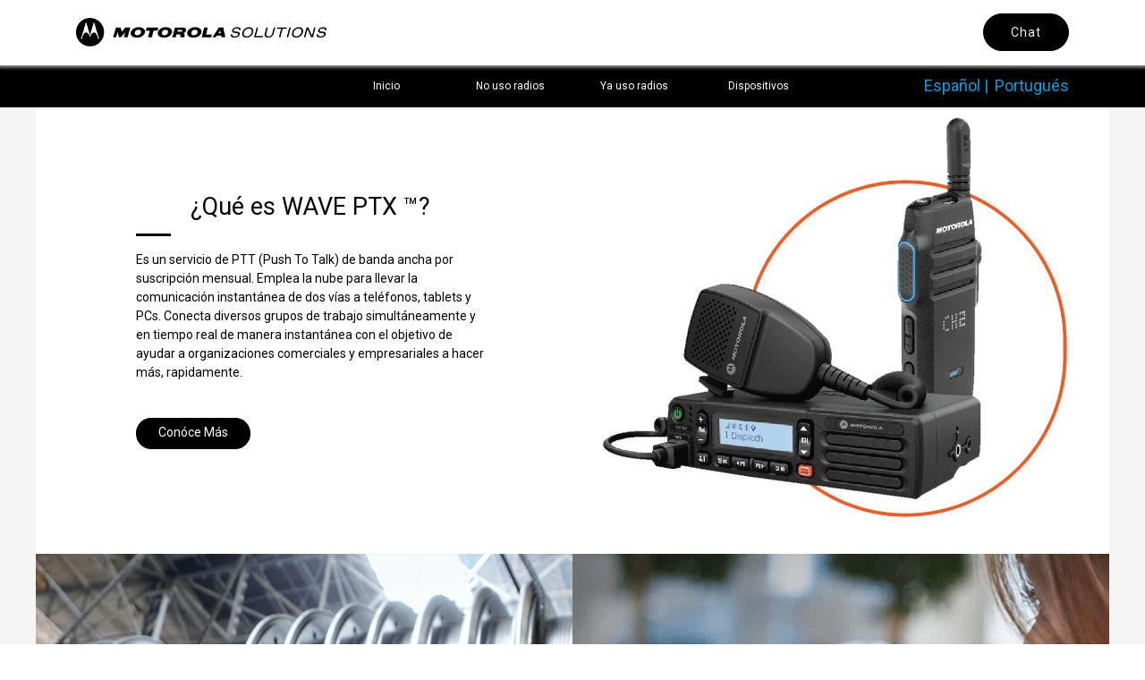

--- FILE ---
content_type: text/html; charset=utf-8
request_url: https://lacinfo.motorolasolutions.com/wave_microsite?elqTrackId=0ae9f423be514da39e7a2f90b109ba48&elq=00000000000000000000000000000000&elqaid=6208&elqat=2&elqCampaignId=
body_size: 43267
content:
<!DOCTYPE html>
<html lang="es-xl">

    <head><!-- StartFormCustomCSS -->
    <style type="text/css">
        .elq-form .elq-required{color:red!important;display:inline;float:none;font-weight:700;margin:0;padding:0}.elq-form #elq-FormLastRow{position:absolute;left:-80%;top:-80%}.elq-form .elq-label{display:inline-block;max-width:100%;font-weight:400;box-sizing:border-box;margin-bottom:0}.elq-form .elq-label-top{padding-bottom:3px}.elq-form .elq-item-label{max-width:100%;font-weight:400;box-sizing:border-box}.elq-form .list-order{margin-left:0;white-space:nowrap;overflow:hidden;text-overflow:ellipsis}.elq-form .one-column{width:100%;clear:both}.elq-form .two-column{float:left;width:38%}.elq-form .three-column{float:left;width:30%}.elq-form .elq-item-textarea{resize:vertical;min-height:48px;max-height:360px;box-sizing:border-box}.elq-form .elq-item-input,.elq-form .elq-item-select,.elq-form .elq-item-textarea{font-family:inherit;font-size:inherit;line-height:inherit;color:inherit;font:inherit;margin:0}.elq-form .elq-item-select{text-transform:none}.elq-form .row.single-checkbox-row{margin-left:0}.elq-form .elq-field-style{padding-bottom:10px}.elq-form .elq-field-style input[type=submit]{-webkit-appearance:button}@-webkit-keyframes spin{0%{-webkit-transform:rotate(0deg)}to{-webkit-transform:rotate(1turn)}}@keyframes spin{0%{transform:rotate(0deg)}to{transform:rotate(1turn)}}.elq-form .loader{vertical-align:middle;display:inline-block;margin-left:10px;border:3px solid #f3f3f3;border-radius:50%;border-top:3px solid #3498db;width:20px;height:20px;-webkit-animation:spin 2s linear infinite;animation:spin 2s linear infinite}.elq-form input[type=checkbox],.elq-form input[type=radio]{margin:0}.elq-form .list-order input[type=radio]{margin-left:1px}.elq-form *,.elq-form :after,.elq-form :before{box-sizing:border-box}.elq-form html{font-size:10px;-webkit-tap-highlight-color:transparent}.elq-form body{font-family:Helvetica Neue,Helvetica,Arial,sans-serif;font-size:14px;line-height:1.42857;color:#333;background-color:#fff}.elq-form button,.elq-form input,.elq-form select,.elq-form textarea{font-family:inherit;font-size:inherit;line-height:inherit}.elq-form a{color:#337ab7;text-decoration:none}.elq-form a:focus,.elq-form a:hover{color:#23527c;text-decoration:underline}.elq-form a:focus{outline:5px auto -webkit-focus-ring-color;outline-offset:-2px}.elq-form figure{margin:0}.elq-form img{vertical-align:middle}.elq-form .img-responsive{display:block;max-width:100%;height:auto}.elq-form .img-rounded{border-radius:6px}.elq-form .img-thumbnail{padding:4px;line-height:1.42857;background-color:#fff;border:1px solid #ddd;border-radius:4px;transition:all .2s ease-in-out;display:inline-block;max-width:100%;height:auto}.elq-form .img-circle{border-radius:50%}.elq-form hr{margin-top:20px;margin-bottom:20px;border:0;border-top:1px solid #eee}.elq-form .sr-only{position:absolute;width:1px;height:1px;padding:0;margin:-1px;overflow:hidden;clip:rect(0,0,0,0);border:0}.elq-form .sr-only-focusable:active,.elq-form .sr-only-focusable:focus{position:static;width:auto;height:auto;margin:0;overflow:visible;clip:auto}.elq-form [role=button]{cursor:pointer}.elq-form .container{padding-right:15px;padding-left:15px;margin-right:auto;margin-left:auto}.elq-form .container:after,.elq-form .container:before{display:table;content:" "}.elq-form .container:after{clear:both}@media (min-width:768px){.elq-form .container{width:750px}}@media (min-width:992px){.elq-form .container{width:970px}}@media (min-width:1200px){.elq-form .container{width:1170px}}.elq-form .container-fluid{padding-right:15px;padding-left:15px;margin-right:auto;margin-left:auto}.elq-form .container-fluid:after,.elq-form .container-fluid:before{display:table;content:" "}.elq-form .container-fluid:after{clear:both}.elq-form .row{margin-right:-15px;margin-left:-15px}.elq-form .row:after,.elq-form .row:before{display:table;content:" "}.elq-form .row:after{clear:both}.elq-form .row-no-gutters{margin-right:0;margin-left:0}.elq-form .row-no-gutters [class*=col-]{padding-right:0;padding-left:0}.elq-form .col-lg-1,.elq-form .col-lg-2,.elq-form .col-lg-3,.elq-form .col-lg-4,.elq-form .col-lg-5,.elq-form .col-lg-6,.elq-form .col-lg-7,.elq-form .col-lg-8,.elq-form .col-lg-9,.elq-form .col-lg-10,.elq-form .col-lg-11,.elq-form .col-lg-12,.elq-form .col-md-1,.elq-form .col-md-2,.elq-form .col-md-3,.elq-form .col-md-4,.elq-form .col-md-5,.elq-form .col-md-6,.elq-form .col-md-7,.elq-form .col-md-8,.elq-form .col-md-9,.elq-form .col-md-10,.elq-form .col-md-11,.elq-form .col-md-12,.elq-form .col-sm-1,.elq-form .col-sm-2,.elq-form .col-sm-3,.elq-form .col-sm-4,.elq-form .col-sm-5,.elq-form .col-sm-6,.elq-form .col-sm-7,.elq-form .col-sm-8,.elq-form .col-sm-9,.elq-form .col-sm-10,.elq-form .col-sm-11,.elq-form .col-sm-12,.elq-form .col-xs-1,.elq-form .col-xs-2,.elq-form .col-xs-3,.elq-form .col-xs-4,.elq-form .col-xs-5,.elq-form .col-xs-6,.elq-form .col-xs-7,.elq-form .col-xs-8,.elq-form .col-xs-9,.elq-form .col-xs-10,.elq-form .col-xs-11,.elq-form .col-xs-12{position:relative;min-height:1px;padding-right:15px;padding-left:15px}.elq-form .col-xs-1,.elq-form .col-xs-2,.elq-form .col-xs-3,.elq-form .col-xs-4,.elq-form .col-xs-5,.elq-form .col-xs-6,.elq-form .col-xs-7,.elq-form .col-xs-8,.elq-form .col-xs-9,.elq-form .col-xs-10,.elq-form .col-xs-11,.elq-form .col-xs-12{float:left}.elq-form .col-xs-1{width:8.33333%}.elq-form .col-xs-2{width:16.66667%}.elq-form .col-xs-3{width:25%}.elq-form .col-xs-4{width:33.33333%}.elq-form .col-xs-5{width:41.66667%}.elq-form .col-xs-6{width:50%}.elq-form .col-xs-7{width:58.33333%}.elq-form .col-xs-8{width:66.66667%}.elq-form .col-xs-9{width:75%}.elq-form .col-xs-10{width:83.33333%}.elq-form .col-xs-11{width:91.66667%}.elq-form .col-xs-12{width:100%}.elq-form .col-xs-pull-0{right:auto}.elq-form .col-xs-pull-1{right:8.33333%}.elq-form .col-xs-pull-2{right:16.66667%}.elq-form .col-xs-pull-3{right:25%}.elq-form .col-xs-pull-4{right:33.33333%}.elq-form .col-xs-pull-5{right:41.66667%}.elq-form .col-xs-pull-6{right:50%}.elq-form .col-xs-pull-7{right:58.33333%}.elq-form .col-xs-pull-8{right:66.66667%}.elq-form .col-xs-pull-9{right:75%}.elq-form .col-xs-pull-10{right:83.33333%}.elq-form .col-xs-pull-11{right:91.66667%}.elq-form .col-xs-pull-12{right:100%}.elq-form .col-xs-push-0{left:auto}.elq-form .col-xs-push-1{left:8.33333%}.elq-form .col-xs-push-2{left:16.66667%}.elq-form .col-xs-push-3{left:25%}.elq-form .col-xs-push-4{left:33.33333%}.elq-form .col-xs-push-5{left:41.66667%}.elq-form .col-xs-push-6{left:50%}.elq-form .col-xs-push-7{left:58.33333%}.elq-form .col-xs-push-8{left:66.66667%}.elq-form .col-xs-push-9{left:75%}.elq-form .col-xs-push-10{left:83.33333%}.elq-form .col-xs-push-11{left:91.66667%}.elq-form .col-xs-push-12{left:100%}.elq-form .col-xs-offset-0{margin-left:0}.elq-form .col-xs-offset-1{margin-left:8.33333%}.elq-form .col-xs-offset-2{margin-left:16.66667%}.elq-form .col-xs-offset-3{margin-left:25%}.elq-form .col-xs-offset-4{margin-left:33.33333%}.elq-form .col-xs-offset-5{margin-left:41.66667%}.elq-form .col-xs-offset-6{margin-left:50%}.elq-form .col-xs-offset-7{margin-left:58.33333%}.elq-form .col-xs-offset-8{margin-left:66.66667%}.elq-form .col-xs-offset-9{margin-left:75%}.elq-form .col-xs-offset-10{margin-left:83.33333%}.elq-form .col-xs-offset-11{margin-left:91.66667%}.elq-form .col-xs-offset-12{margin-left:100%}@media (min-width:768px){.elq-form .col-sm-1,.elq-form .col-sm-2,.elq-form .col-sm-3,.elq-form .col-sm-4,.elq-form .col-sm-5,.elq-form .col-sm-6,.elq-form .col-sm-7,.elq-form .col-sm-8,.elq-form .col-sm-9,.elq-form .col-sm-10,.elq-form .col-sm-11,.elq-form .col-sm-12{float:left}.elq-form .col-sm-1{width:8.33333%}.elq-form .col-sm-2{width:16.66667%}.elq-form .col-sm-3{width:25%}.elq-form .col-sm-4{width:33.33333%}.elq-form .col-sm-5{width:41.66667%}.elq-form .col-sm-6{width:50%}.elq-form .col-sm-7{width:58.33333%}.elq-form .col-sm-8{width:66.66667%}.elq-form .col-sm-9{width:75%}.elq-form .col-sm-10{width:83.33333%}.elq-form .col-sm-11{width:91.66667%}.elq-form .col-sm-12{width:100%}.elq-form .col-sm-pull-0{right:auto}.elq-form .col-sm-pull-1{right:8.33333%}.elq-form .col-sm-pull-2{right:16.66667%}.elq-form .col-sm-pull-3{right:25%}.elq-form .col-sm-pull-4{right:33.33333%}.elq-form .col-sm-pull-5{right:41.66667%}.elq-form .col-sm-pull-6{right:50%}.elq-form .col-sm-pull-7{right:58.33333%}.elq-form .col-sm-pull-8{right:66.66667%}.elq-form .col-sm-pull-9{right:75%}.elq-form .col-sm-pull-10{right:83.33333%}.elq-form .col-sm-pull-11{right:91.66667%}.elq-form .col-sm-pull-12{right:100%}.elq-form .col-sm-push-0{left:auto}.elq-form .col-sm-push-1{left:8.33333%}.elq-form .col-sm-push-2{left:16.66667%}.elq-form .col-sm-push-3{left:25%}.elq-form .col-sm-push-4{left:33.33333%}.elq-form .col-sm-push-5{left:41.66667%}.elq-form .col-sm-push-6{left:50%}.elq-form .col-sm-push-7{left:58.33333%}.elq-form .col-sm-push-8{left:66.66667%}.elq-form .col-sm-push-9{left:75%}.elq-form .col-sm-push-10{left:83.33333%}.elq-form .col-sm-push-11{left:91.66667%}.elq-form .col-sm-push-12{left:100%}.elq-form .col-sm-offset-0{margin-left:0}.elq-form .col-sm-offset-1{margin-left:8.33333%}.elq-form .col-sm-offset-2{margin-left:16.66667%}.elq-form .col-sm-offset-3{margin-left:25%}.elq-form .col-sm-offset-4{margin-left:33.33333%}.elq-form .col-sm-offset-5{margin-left:41.66667%}.elq-form .col-sm-offset-6{margin-left:50%}.elq-form .col-sm-offset-7{margin-left:58.33333%}.elq-form .col-sm-offset-8{margin-left:66.66667%}.elq-form .col-sm-offset-9{margin-left:75%}.elq-form .col-sm-offset-10{margin-left:83.33333%}.elq-form .col-sm-offset-11{margin-left:91.66667%}.elq-form .col-sm-offset-12{margin-left:100%}}@media (min-width:992px){.elq-form .col-md-1,.elq-form .col-md-2,.elq-form .col-md-3,.elq-form .col-md-4,.elq-form .col-md-5,.elq-form .col-md-6,.elq-form .col-md-7,.elq-form .col-md-8,.elq-form .col-md-9,.elq-form .col-md-10,.elq-form .col-md-11,.elq-form .col-md-12{float:left}.elq-form .col-md-1{width:8.33333%}.elq-form .col-md-2{width:16.66667%}.elq-form .col-md-3{width:25%}.elq-form .col-md-4{width:33.33333%}.elq-form .col-md-5{width:41.66667%}.elq-form .col-md-6{width:50%}.elq-form .col-md-7{width:58.33333%}.elq-form .col-md-8{width:66.66667%}.elq-form .col-md-9{width:75%}.elq-form .col-md-10{width:83.33333%}.elq-form .col-md-11{width:91.66667%}.elq-form .col-md-12{width:100%}.elq-form .col-md-pull-0{right:auto}.elq-form .col-md-pull-1{right:8.33333%}.elq-form .col-md-pull-2{right:16.66667%}.elq-form .col-md-pull-3{right:25%}.elq-form .col-md-pull-4{right:33.33333%}.elq-form .col-md-pull-5{right:41.66667%}.elq-form .col-md-pull-6{right:50%}.elq-form .col-md-pull-7{right:58.33333%}.elq-form .col-md-pull-8{right:66.66667%}.elq-form .col-md-pull-9{right:75%}.elq-form .col-md-pull-10{right:83.33333%}.elq-form .col-md-pull-11{right:91.66667%}.elq-form .col-md-pull-12{right:100%}.elq-form .col-md-push-0{left:auto}.elq-form .col-md-push-1{left:8.33333%}.elq-form .col-md-push-2{left:16.66667%}.elq-form .col-md-push-3{left:25%}.elq-form .col-md-push-4{left:33.33333%}.elq-form .col-md-push-5{left:41.66667%}.elq-form .col-md-push-6{left:50%}.elq-form .col-md-push-7{left:58.33333%}.elq-form .col-md-push-8{left:66.66667%}.elq-form .col-md-push-9{left:75%}.elq-form .col-md-push-10{left:83.33333%}.elq-form .col-md-push-11{left:91.66667%}.elq-form .col-md-push-12{left:100%}.elq-form .col-md-offset-0{margin-left:0}.elq-form .col-md-offset-1{margin-left:8.33333%}.elq-form .col-md-offset-2{margin-left:16.66667%}.elq-form .col-md-offset-3{margin-left:25%}.elq-form .col-md-offset-4{margin-left:33.33333%}.elq-form .col-md-offset-5{margin-left:41.66667%}.elq-form .col-md-offset-6{margin-left:50%}.elq-form .col-md-offset-7{margin-left:58.33333%}.elq-form .col-md-offset-8{margin-left:66.66667%}.elq-form .col-md-offset-9{margin-left:75%}.elq-form .col-md-offset-10{margin-left:83.33333%}.elq-form .col-md-offset-11{margin-left:91.66667%}.elq-form .col-md-offset-12{margin-left:100%}}@media (min-width:1200px){.elq-form .col-lg-1,.elq-form .col-lg-2,.elq-form .col-lg-3,.elq-form .col-lg-4,.elq-form .col-lg-5,.elq-form .col-lg-6,.elq-form .col-lg-7,.elq-form .col-lg-8,.elq-form .col-lg-9,.elq-form .col-lg-10,.elq-form .col-lg-11,.elq-form .col-lg-12{float:left}.elq-form .col-lg-1{width:8.33333%}.elq-form .col-lg-2{width:16.66667%}.elq-form .col-lg-3{width:25%}.elq-form .col-lg-4{width:33.33333%}.elq-form .col-lg-5{width:41.66667%}.elq-form .col-lg-6{width:50%}.elq-form .col-lg-7{width:58.33333%}.elq-form .col-lg-8{width:66.66667%}.elq-form .col-lg-9{width:75%}.elq-form .col-lg-10{width:83.33333%}.elq-form .col-lg-11{width:91.66667%}.elq-form .col-lg-12{width:100%}.elq-form .col-lg-pull-0{right:auto}.elq-form .col-lg-pull-1{right:8.33333%}.elq-form .col-lg-pull-2{right:16.66667%}.elq-form .col-lg-pull-3{right:25%}.elq-form .col-lg-pull-4{right:33.33333%}.elq-form .col-lg-pull-5{right:41.66667%}.elq-form .col-lg-pull-6{right:50%}.elq-form .col-lg-pull-7{right:58.33333%}.elq-form .col-lg-pull-8{right:66.66667%}.elq-form .col-lg-pull-9{right:75%}.elq-form .col-lg-pull-10{right:83.33333%}.elq-form .col-lg-pull-11{right:91.66667%}.elq-form .col-lg-pull-12{right:100%}.elq-form .col-lg-push-0{left:auto}.elq-form .col-lg-push-1{left:8.33333%}.elq-form .col-lg-push-2{left:16.66667%}.elq-form .col-lg-push-3{left:25%}.elq-form .col-lg-push-4{left:33.33333%}.elq-form .col-lg-push-5{left:41.66667%}.elq-form .col-lg-push-6{left:50%}.elq-form .col-lg-push-7{left:58.33333%}.elq-form .col-lg-push-8{left:66.66667%}.elq-form .col-lg-push-9{left:75%}.elq-form .col-lg-push-10{left:83.33333%}.elq-form .col-lg-push-11{left:91.66667%}.elq-form .col-lg-push-12{left:100%}.elq-form .col-lg-offset-0{margin-left:0}.elq-form .col-lg-offset-1{margin-left:8.33333%}.elq-form .col-lg-offset-2{margin-left:16.66667%}.elq-form .col-lg-offset-3{margin-left:25%}.elq-form .col-lg-offset-4{margin-left:33.33333%}.elq-form .col-lg-offset-5{margin-left:41.66667%}.elq-form .col-lg-offset-6{margin-left:50%}.elq-form .col-lg-offset-7{margin-left:58.33333%}.elq-form .col-lg-offset-8{margin-left:66.66667%}.elq-form .col-lg-offset-9{margin-left:75%}.elq-form .col-lg-offset-10{margin-left:83.33333%}.elq-form .col-lg-offset-11{margin-left:91.66667%}.elq-form .col-lg-offset-12{margin-left:100%}}.elq-form .row{display:inherit}.LV_invalid_field,input.LV_invalid_field:active,input.LV_invalid_field:hover,textarea.LV_invalid_field:active,textarea.LV_invalid_field:hover{outline:1px solid #c00}.LV_validation_message{font-weight:700;margin:0 0 0 5px}.LV_valid{display:none}.LV_invalid{color:#c00;font-size:10px}.submit-button-style{padding:7px 20px;border:1px solid #979797;border-radius:3px;background-color:#fff;color:#4a4a4a;cursor:pointer}.checkbox-aligned{margin-left:5px;display:inline}.form-element-layout{padding:5px 10px}.form-element-instruction{font-size:10px}.form-element-form-text{margin:0}.form-field-visible-xs-block{display:none}.elq-form-design-field .list-order input[type=radio]{margin-left:1px}@media (max-width:767px){.form-field-visible-xs-block{display:block}}.form-field-hidden-xs{display:block}@media (max-width:767px){.form-field-hidden-xs{display:none}}.custom-overlay{margin-left:2px;background:#fff;box-shadow:0 0 4px 0 #777;border-radius:2px;max-width:256px}
      </style>
    <!-- EndFormCustomCSS -->
        <meta http-equiv="Content-Type" content="text/html;charset=UTF-8">
        <meta http-equiv="X-UA-Compatible" content="IE=edge">
        <meta name="viewport" content="width=device-width, initial-scale=1, maximum-scale=1, user-scalable=0">
        <meta name="keywords" content="LA_Q122_PTT_DC_ALL_MUL_PB_INTERACTIVE_MIC_MICROSITE_Wave">
        <meta name="locale" content="es_xl">
        <meta name="RedirectURL" content="https://lacinfo.motorolasolutions.com/wave_microsite-thankyou">
        <title>Motorola Solutions</title>
        <script src="https://img04.en25.com/Web/MotorolaSolutionsInc/{3f3264da-1320-4b4e-951c-7d0c47f8f35b}_ads.js"></script>
        <script>
        document.addEventListener("DOMContentLoaded", function () {
          var adBlockEnabled = 'false';
          var adBlockTester = document.createElement('div');
          adBlockTester.innerHTML = '&nbsp;';
          adBlockTester.className = 'adsbox';
          document.body.appendChild(adBlockTester);
          window.setTimeout(function () {
            if (adBlockTester.offsetHeight === 0) {
              adBlockEnabled = 'true';
              if (adBlockEnabled === 'true') {
                console.log('%c --- Can\'t Run Ads  --- ', 'color: #d00000; background: #eeff00');
              }
            }
            document.body.removeChild(adBlockTester);
          }, 60);
          if (window.canRunEloqua === undefined) {
            document.getElementById('admask').classList.add("admask-show");
            console.log('%c --- Can\'t Load Eloqua --- ', 'color: #d00000; background: #eeff00');
          }
          try {
            canRunEloqua;
            console.log('%c-      -', 'color: #144604; background: #52ff00');
          } catch (e) {}
        });
        /* eslint-disable */
        function closeAdBlockMask() {
          var el = document.getElementById("admask");
          el.classList.remove("admask-show");
        }
        /* eslint-enable */

        </script>
        <link rel="shortcut icon" href="https://img04.en25.com/Web/MotorolaSolutionsInc/{cdbf383b-fe76-4b77-a5e8-66f480de4404}_favicon.ico" type="image/x-icon">
        <link rel="stylesheet" href="https://img04.en25.com/Web/MotorolaSolutionsInc/{1fa2c20b-8840-40eb-b53c-a74baaee3f1c}_motorola-iconography.css">
        <script src="https://img04.en25.com/Web/MotorolaSolutionsInc/{7255c3c4-9336-4f0a-9f22-82590cd0e5a5}_jquery-3.5.1.min.js"></script>
        <link href="https://fonts.googleapis.com/css2?family=Roboto:wght@100;200;300;400;500;600;700;900&display=swap" rel="stylesheet">
        <link rel="stylesheet" type="text/css" href="https://img04.en25.com/Web/MotorolaSolutionsInc/{977f3e7a-a433-4b9c-9efb-114377c05add}_hamburgers.min.css">
        <link rel="stylesheet" href="https://myapps.motorolasolutions.com/msi-global-styles/20.8.1/main.css">
        <style type="text/css">
          
          .elq-form body{
            font-family: "Roboto", sans-serif !important;
          }
          
                      .robotoBold {
              font-family: "Roboto Bold", sans-serif !important;
              font-weight: 300;
            }

            .robotoMedium {
              font-family: "Roboto Medium", sans-serif !important;
              font-weight: 300;
            }

            .robotoLight {
              font-family: "Roboto Light", sans-serif !important;
              font-weight: 300;
            }
                      .qcont:first-letter {
              text-transform: capitalize
            }
        
        
        body a, html a {
     font-family: 'Roboto', sans-serif !important;
}
        h1 {
          text-transform: none !important;
        }

          
        :root {
          --color-black: #000;
          --color-white: #fff;
          --color-blue: #005eb8;
          --color-blue-dark: #004281;
          --color-blue-light: #4d8ecd;
          --color-green: #6d712e;
          --color-green-dark: #4c4f20;
          --color-green-light: #999c6d;
          --color-mignight: #24135f;
          --color-mignight-dark: #190d43;
          --color-mignight-light: #665a8f;
          --color-brown: #6d4f47;
          --color-brown-dark: #4c3732;
          --color-brown-light: #99847e;
          --color-light-blue: #00a3e0;
          --color-light-blue-dark: #00729d;
          --color-light-blue-light: #4dbfe9;
          --color-light-green: #b7bf10;
          --color-light-green-dark: #80860b;
          --color-light-green-light: #cdd258;
          --color-orange: #ff8200;
          --color-orange-dark: #b35b00;
          --color-orange-light: #ffa84d;
          --color-red: #cb333b;
          --color-red-dark: #8e2429;
          --color-red-light: #db7076;
          --color-dark-gray: grey;
          --color-medium-gray: #b3b3b3;
          --color-light-gray: #e6e7e8;
          --color-bg-primary: #343434;
          --color-bg-secondary: #232323
        }

        body,
        html {
          -moz-osx-font-smoothing: grayscale;
          -webkit-font-smoothing: antialiased;
          -webkit-text-size-adjust: 100%;
          -ms-text-size-adjust: 100%;
          font-family: 'Roboto', sans-serif !important;
          font-size: 16px;
          line-height: 26px;
          scroll-behavior: smooth
        }

        @-webkit-keyframes fontColorAdmask {
          0% {
            color: #f62a41
          }

          to {
            color: #262626
          }
        }

        @keyframes fontColorAdmask {
          0% {
            color: #f62a41
          }

          to {
            color: #262626
          }
        }

        .admask-show {
          -webkit-box-align: center;
          -ms-flex-align: center;
          -webkit-box-orient: vertical;
          -webkit-box-direction: normal;
          -webkit-box-pack: center;
          -ms-flex-pack: center;
          align-items: center;
          background-color: hsla(0, 0%, 100%, .8);
          display: -webkit-box !important;
          display: -ms-flexbox !important;
          display: flex !important;
          -ms-flex-direction: column;
          flex-direction: column;
          font-family: 'Roboto', sans-serif !important;
          font-size: 4rem;
          height: 100vh;
          justify-content: center;
          line-height: 1;
          position: fixed;
          text-align: center;
          width: 100vw;
          z-index: 9999999
        }

        .admask-show .admask-copy span {
          -webkit-animation-direction: alternate;
          animation-direction: alternate;
          -webkit-animation-duration: 5s;
          animation-duration: 5s;
          -webkit-animation-iteration-count: infinite;
          animation-iteration-count: infinite;
          -webkit-animation-name: fontColorAdmask;
          animation-name: fontColorAdmask;
          -webkit-animation-timing-function: ease-out;
          animation-timing-function: ease-out;
          font-size: 60px;
          font-weight: 400;
          text-transform: none
        }

        @media (min-width:450px) {
          .admask-show .admask-copy span {
            font-size: 80px
          }
        }

        @media (min-width:768px) {
          .admask-show .admask-copy span {
            font-size: 120px
          }
        }

        .admask-show .admask-copy h3 {
          font-size: 24px
        }

        .admask-show .admask-copy p {
          color: #535353;
          font-size: 16px;
          margin-bottom: 1rem
        }

        .admask-show .admask-btn {
          background: transparent;
          border: none;
          cursor: pointer;
          display: -webkit-box;
          display: -ms-flexbox;
          display: flex;
          font-size: 1rem;
          -webkit-transition: all .3s ease;
          transition: all .3s ease
        }

        .admask-show .admask-btn--close {
          position: absolute;
          right: 15px;
          top: 15px
        }

        .admask-show .admask-btn--close svg {
          fill: red;
          -webkit-transition: all .3s ease;
          transition: all .3s ease
        }

        .admask-show .admask-btn--close:hover svg {
          fill: #900
        }

        .admask-show .admask-btn--refresh {
          background: #fff;
          border: 1px solid #181818;
          border-radius: 3px;
          padding: .8rem 1.5rem
        }

        .admask-show .admask-btn--refresh:hover {
          background: #d5d5d5
        }

        .admask-show .admask-btn--refresh span {
          margin: 0 15px 0 0;
          -webkit-transition: all .3s ease;
          transition: all .3s ease
        }

        .admask-show .admask-btn--refresh svg {
          height: auto;
          -webkit-transition: all .3s ease;
          transition: all .3s ease;
          width: 18px
        }

        .admask-show .admask-btn--refresh:hover svg {
          stroke: #33394f;
          -webkit-transform: rotate(180deg);
          -ms-transform: rotate(180deg);
          transform: rotate(180deg)
        }

        .form-holder .container-fluid .select-wrap select,
        .form-holder .container-fluid input,
        .form-holder .container-fluid input.form-control,
        .form-holder .container-fluid input[type=date],
        .form-holder .container-fluid input[type=datetime-local],
        .form-holder .container-fluid input[type=datetime],
        .form-holder .container-fluid input[type=email],
        .form-holder .container-fluid input[type=month],
        .form-holder .container-fluid input[type=number],
        .form-holder .container-fluid input[type=password],
        .form-holder .container-fluid input[type=range],
        .form-holder .container-fluid input[type=search],
        .form-holder .container-fluid input[type=tel],
        .form-holder .container-fluid input[type=text],
        .form-holder .container-fluid input[type=time],
        .form-holder .container-fluid input[type=url],
        .form-holder .container-fluid input[type=week],
        .form-holder .container-fluid select,
        .form-holder .container-fluid textarea.form-control {
          border: 1px solid rgba(0, 0, 0, .3);
          border-radius: 0;
          font-size: 16px;
          height: 40px;
          padding: 0 10px;
          -webkit-transition: all .3s ease;
          transition: all .3s ease
        }

        .form-holder .container-fluid .form-element-layout {
          margin-bottom: 10px
        }

        .form-holder .container-fluid label {
          color: rgba(0, 0, 0, .95);
          margin-bottom: 5px
        }

        .form-holder .container-fluid input:focus,
        .form-holder .container-fluid input[type=date]:focus,
        .form-holder .container-fluid input[type=datetime-local]:focus,
        .form-holder .container-fluid input[type=datetime]:focus,
        .form-holder .container-fluid input[type=email]:focus,
        .form-holder .container-fluid input[type=month]:focus,
        .form-holder .container-fluid input[type=number]:focus,
        .form-holder .container-fluid input[type=password]:focus,
        .form-holder .container-fluid input[type=range]:focus,
        .form-holder .container-fluid input[type=search]:focus,
        .form-holder .container-fluid input[type=tel]:focus,
        .form-holder .container-fluid input[type=text]:focus,
        .form-holder .container-fluid input[type=time]:focus,
        .form-holder .container-fluid input[type=url]:focus,
        .form-holder .container-fluid input[type=week]:focus,
        .form-holder .container-fluid select:focus {
          border: 1px solid #00a3e0;
          -webkit-box-shadow: 0 0 0 2px rgba(0, 163, 224, .5);
          box-shadow: 0 0 0 2px rgba(0, 163, 224, .5)
        }

        .form-holder .container-fluid input:hover {
          border: 1px solid #000
        }

        .form-holder .container-fluid .select-wrap:after {
          top: 16px
        }

        .form-holder .container-fluid .form-control:focus {
          border-color: #004281;
          -webkit-box-shadow: 0 0 1px 1px #004281;
          box-shadow: 0 0 1px 1px #004281
        }

        .form-holder .container-fluid .submit-button-style {
          border: 1px solid #005eb8;
          padding: 10px 30px 11px
        }

        .form-holder .container-fluid .submit-button-style:hover {
          border: 1px solid #000
        }

        .single-checkbox-row label a {
          color: #004281
        }

        .radio label input {
          border: 1px solid #004281
        }

        .radio label input:checked:before,
        .radio label input:hover:after {
          background: #004281
        }

        .field-control-wrapper [type=email],
        .field-control-wrapper [type=text] {
          background-position: 100%
        }

        .field-control-wrapper .parsley-error {
          border: 1px solid #a61b29 !important
        }

        .field-control-wrapper .parsley-error:focus {
          -webkit-box-shadow: 0 0 0 2px rgba(226, 62, 79, .5) !important;
          box-shadow: 0 0 0 2px rgba(226, 62, 79, .5) !important
        }

        .field-control-wrapper [type=email].parsley-error,
        .field-control-wrapper [type=text].parsley-error {
          background-image: url("data:image/svg+xml;charset=utf-8,%3Csvg xmlns='http://www.w3.org/2000/svg' width='32' height='32'%3E%3Cpath fill='%23e23e4f' class='fill-primary' d='M23.837 22.146 16.611 9.154c-.077-.154-.308-.154-.385 0L9 22.146v.23l.23.154h14.453l.231-.153v-.231h-.077zm-6.765-8.533-.307 4.997h-.692l-.308-4.997h1.384-.077zm-.692 7.457a.689.689 0 0 1-.692-.692.69.69 0 0 1 .692-.692c.385 0 .692.307.692.692a.689.689 0 0 1-.692.692z'/%3E%3C/svg%3E");
          background-position: 100%;
          background-repeat: no-repeat
        }

        .field-control-wrapper span.msg-is-invalid {
          bottom: -21px;
          color: #a61b29;
          font-size: 11px;
          left: 0;
          position: absolute;
          text-align: right;
          width: 100%
        }

        .ty-message {
          display: none;
          margin-bottom: 20px;
          padding: 10px 0 30px;
          text-align: center
        }

        @media (max-width:767px) {
          .show-mobile {
            display: block
          }

          .show-web {
            display: none
          }
        }

        @media (min-width:768px) {
          .show-mobile {
            display: none
          }

          .show-web {
            display: block
          }
        }

        @font-face {
          font-family: motorola-icon;
          src: url("[data-uri]") format("truetype")
        }

        i.motorola-icon {
          -webkit-font-feature-settings: normal;
          font-feature-settings: normal;
          speak: none;
          -webkit-font-smoothing: antialiased;
          -moz-osx-font-smoothing: grayscale;
          font-family: motorola-icon !important;
          font-style: normal;
          font-variant: normal;
          font-weight: 400;
          line-height: 1;
          text-transform: none
        }

        .motorola-icon:before {
          content: "\e900";
          position: relative;
          top: 2px
        }

        .form-holder .container-fluid .select-wrap select,
        .form-holder .container-fluid input,
        .form-holder .container-fluid input.form-control,
        .form-holder .container-fluid input[type=date],
        .form-holder .container-fluid input[type=datetime-local],
        .form-holder .container-fluid input[type=datetime],
        .form-holder .container-fluid input[type=email],
        .form-holder .container-fluid input[type=month],
        .form-holder .container-fluid input[type=number],
        .form-holder .container-fluid input[type=password],
        .form-holder .container-fluid input[type=range],
        .form-holder .container-fluid input[type=search],
        .form-holder .container-fluid input[type=tel],
        .form-holder .container-fluid input[type=text],
        .form-holder .container-fluid input[type=time],
        .form-holder .container-fluid input[type=url],
        .form-holder .container-fluid input[type=week],
        .form-holder .container-fluid select,
        .form-holder .container-fluid textarea.form-control {
          background-color: #fff;
          border: 1px solid #fff;
          border-radius: 2px;
          -webkit-box-shadow: inset 0 1px 1px rgba(0, 0, 0, .075);
          box-shadow: inset 0 1px 1px rgba(0, 0, 0, .075);
          color: #000;
          font-size: 13px;
          height: 35px;
          letter-spacing: normal;
          padding: 0 7px
        }

        .form-holder {
          font-family: 'Roboto', sans-serif !important;
          padding: 20px 10px
        }

        @media (min-width:767px) {
          .form-holder {
            padding: 10px 10px 0
          }
        }

        .form-holder .container-fluid {
          padding: 0
        }

        .form-holder .container-fluid .form-element-layout {
          margin-bottom: 6px;
          padding: 0
        }

        .form-holder .container-fluid .elq-form .elq-field-style {
          padding: 0
        }

        .form-holder .container-fluid .submit-button-style {
          display: block;
          margin: 0 auto
        }

        .form-holder .container-fluid .single-checkbox-row {
          margin: 10px 0 5px;
          text-align: left
        }

        .form-holder .container-fluid label {
          color: #6d6e71;
          font-size: 12px;
          font-weight: 400;
          margin-bottom: 0;
          text-align: left
        }

        .form-holder .container-fluid input,
        .form-holder .container-fluid input[type=date],
        .form-holder .container-fluid input[type=datetime-local],
        .form-holder .container-fluid input[type=datetime],
        .form-holder .container-fluid input[type=email],
        .form-holder .container-fluid input[type=month],
        .form-holder .container-fluid input[type=number],
        .form-holder .container-fluid input[type=password],
        .form-holder .container-fluid input[type=range],
        .form-holder .container-fluid input[type=search],
        .form-holder .container-fluid input[type=tel],
        .form-holder .container-fluid input[type=text],
        .form-holder .container-fluid input[type=time],
        .form-holder .container-fluid input[type=url],
        .form-holder .container-fluid input[type=week],
        .form-holder .container-fluid select {
          -webkit-box-sizing: border-box;
          box-sizing: border-box
        }

        .form-holder .container-fluid input:focus,
        .form-holder .container-fluid input[type=date]:focus,
        .form-holder .container-fluid input[type=datetime-local]:focus,
        .form-holder .container-fluid input[type=datetime]:focus,
        .form-holder .container-fluid input[type=email]:focus,
        .form-holder .container-fluid input[type=month]:focus,
        .form-holder .container-fluid input[type=number]:focus,
        .form-holder .container-fluid input[type=password]:focus,
        .form-holder .container-fluid input[type=range]:focus,
        .form-holder .container-fluid input[type=search]:focus,
        .form-holder .container-fluid input[type=tel]:focus,
        .form-holder .container-fluid input[type=text]:focus,
        .form-holder .container-fluid input[type=time]:focus,
        .form-holder .container-fluid input[type=url]:focus,
        .form-holder .container-fluid input[type=week]:focus,
        .form-holder .container-fluid select:focus {
          border-color: #005eb8;
          -webkit-box-shadow: 0 0 3px -1px #005eb8;
          box-shadow: 0 0 3px -1px #005eb8;
          outline: 0
        }

        .form-holder .container-fluid .select-wrap {
          position: relative
        }

        .form-holder .container-fluid .select-wrap:after {
          background-color: transparent;
          border-left: 6px solid transparent;
          border-right: 6px solid transparent;
          border-top: 8px solid #000;
          content: "";
          height: 0;
          pointer-events: none;
          position: absolute;
          right: 15px;
          top: 15px;
          width: 0
        }

        .form-holder .container-fluid .select-wrap select {
          -webkit-appearance: none;
          -moz-appearance: none;
          appearance: none
        }

        .form-holder .container-fluid :-ms-input-placeholder {
          color: #000
        }

        .form-holder .container-fluid ::-moz-placeholder {
          color: #000
        }

        .form-holder .container-fluid ::-webkit-input-placeholder {
          color: #000
        }

        .form-holder .container-fluid ::-ms-input-placeholder {
          color: #000
        }

        .form-holder .container-fluid ::placeholder {
          color: #000
        }

        .form-holder .container-fluid .form-control:focus {
          border-color: #005eb8;
          -webkit-box-shadow: 0 0 1px 1px #005eb8;
          box-shadow: 0 0 1px 1px #005eb8;
          outline: 0
        }

        .form-holder .container-fluid .submit-button-style {
          background: #005eb8;
          border: none;
          border-radius: 50px;
          color: #fff;
          font-size: 16px;
          height: auto;
          padding: 16px 60px;
          -webkit-transition: all .3s ease;
          transition: all .3s ease
        }

        .form-holder .container-fluid .submit-button-style:hover {
          background: #000
        }

        .single-checkbox-row {
          margin: 20px 0 40px
        }

        .single-checkbox-row input[type=checkbox] {
          color: #000;
          cursor: pointer;
          opacity: 0;
          position: absolute;
          z-index: 10;
          z-index: 1
        }

        .single-checkbox-row label {
          display: inline-block;
          font-size: 14px;
          font-weight: 400;
          padding-left: 40px;
          position: relative;
          text-transform: none
        }

        .single-checkbox-row label a {
          color: #005eb8;
          position: relative;
          text-decoration: none;
          -webkit-transition: all .3s ease;
          transition: all .3s ease;
          z-index: 5
        }

        .single-checkbox-row label a:hover {
          color: #000
        }

        .single-checkbox-row label:after,
        .single-checkbox-row label:before {
          content: "";
          display: inline-block;
          position: absolute
        }

        .single-checkbox-row label:before {
          background-color: #fff;
          border: 1px solid #000;
          height: 22px;
          left: 0;
          top: 0;
          width: 22px
        }

        .single-checkbox-row label:after {
          border-color: #000;
          border-bottom: 2px solid;
          border-left: 2px solid;
          color: #000;
          height: 7px;
          left: 5px;
          top: 6px;
          -webkit-transform: rotate(-45deg);
          -ms-transform: rotate(-45deg);
          transform: rotate(-45deg);
          width: 12px
        }

        .single-checkbox-row input[type=checkbox]+label:after {
          content: none
        }

        .single-checkbox-row input[type=checkbox]:checked+label:after {
          content: ""
        }

        .single-checkbox-row input[type=checkbox]:focus+label:before {
          border: 1px solid #000
        }

        .single-checkbox-row input[type=checkbox]:checked+label:before {
          outline: 1px auto #000
        }

        .radio label {
          cursor: pointer;
          padding: 0 0 0 40px;
          position: relative
        }

        .radio label input {
          -webkit-appearance: none;
          -moz-appearance: none;
          appearance: none;
          background-color: #fff;
          border: 1px solid #005eb8;
          border-radius: 50px;
          color: #fff;
          cursor: pointer;
          display: inline-block;
          height: 22px;
          margin: 0 0 0 -40px;
          outline: none;
          overflow: hidden;
          position: absolute;
          top: 2px;
          -webkit-transition: all .3s ease;
          transition: all .3s ease;
          width: 22px
        }

        .radio label input:after {
          background: #fff;
          content: "";
          -webkit-transition: all .5s ease;
          transition: all .5s ease
        }

        .radio label input:checked:before,
        .radio label input:hover:after {
          background: #005eb8;
          border-radius: 100px;
          content: "";
          display: block;
          height: 12px;
          left: 4px;
          position: absolute;
          top: 4px;
          width: 12px
        }

        .radio label input:checked,
        .radio label input:hover {
          background-color: #fff
        }

        .field-control-wrapper {
          position: relative
        }

        body,
        html {
          background: #fff;
          height: 100%
        }

        [id^=anchor] {
          display: block;
          position: relative;
          top: -71px;
          visibility: hidden
        }

        .bcStatic {
          display: none
        }

        .bc-minimize-container {
          opacity: 0 !important;
          pointer-events: none !important
        }

        @media (min-width:767px) {
          .no-padding-right {
            padding-left: 7px;
            padding-right: 7px
          }

          .extra-padding {
            padding-bottom: 87px !important
          }
        }

        @media (min-width:991px) {
          .extra-padding {
            padding-bottom: 31px !important
          }
        }

        @media (min-width:1199px) {
          .extra-padding {
            padding-bottom: 38px !important
          }
        }

        @media (min-width:767px) {
          .extra-padding-2 {
            padding-bottom: 70px !important
          }
        }

        @media (min-width:991px) {
          .extra-padding-2 {
            padding-bottom: 31px !important
          }
        }

        @media (min-width:1199px) {
          .extra-padding-2 {
            padding-bottom: 38px !important
          }
        }

        .linkedin-holder {
          font-family: 'Roboto', sans-serif !important;
          height: 41px;
          margin-bottom: 5px;
          margin-top: 5px;
          position: relative
        }

        .linkedin-holder .linkedin-holder__button {
          background: #fff;
          border-radius: 30px;
          color: #000;
          font-size: 14px;
          height: 45px;
          left: 0;
          letter-spacing: 1px;
          margin: 0 auto;
          opacity: 1;
          padding: 8px 0 0;
          position: absolute;
          right: 0;
          text-align: center;
          top: 0;
          width: 290px
        }

        .linkedin-holder .linkedin-holder__button svg {
          background: #000;
          border-radius: 7px;
          bottom: 2px;
          color: #000;
          font-size: 24px;
          margin-right: 5px;
          position: relative
        }

        .linkedin-holder .linkedin-holder__iframe {
          background: #fff;
          height: 41px;
          left: 50%;
          margin: 0 auto;
          opacity: .001;
          position: absolute;
          right: 0;
          top: 68%;
          -webkit-transform: translate(-50%, -50%) scale(1.5);
          -ms-transform: translate(-50%, -50%) scale(1.5);
          transform: translate(-50%, -50%) scale(1.5);
          width: 290px
        }

        .linkedin-holder .linkedin-holder__iframe iframe {
          height: 41px !important;
          width: 290px !important
        }

        .btn {
          background-color: #005eb8;
          border-radius: 0;
          color: #fff;
          cursor: pointer;
          display: inline-block;
          font-family: 'Roboto', sans-serif !important;
          letter-spacing: 1px;
          line-height: 1;
          outline: none;
          padding: 10px 20px 9px;
          text-align: center;
          text-decoration: none;
          text-transform: none;
          -webkit-transition: color .3s ease-in-out;
          transition: color .3s ease-in-out
        }

        .btn:hover {
          background-color: #fff;
          color: #005eb8
        }

        .btn--pill {
          border: 1px solid #005eb8;
          border-radius: 100px
        }

        .wrap-header--hiden {
          height: 68px
        }

        @media (min-width:767px) {
          .wrap-header--hiden {
            height: 64px
          }
        }

        @media (min-width:768px) {
          .hamburger {
            display: none
          }
        }

        .hamburger-box {
          -webkit-transform: rotate(180deg);
          -ms-transform: rotate(180deg);
          transform: rotate(180deg)
        }

        .hamburger-inner,
        .hamburger-inner:after,
        .hamburger-inner:before {
          background-color: #000;
          border-radius: 0
        }

        .hamburger.is-active .hamburger-inner,
        .hamburger.is-active .hamburger-inner:after,
        .hamburger.is-active .hamburger-inner:before {
          background-color: #000
        }

        .hamburger--collapse .hamburger-inner:after {
          width: 100%
        }

        .wrap-header {
          padding: 10px 0 0;
          position: fixed;
          z-index: 10;
          z-index: 50
        }

        @media (min-width:767px) {
          .wrap-header {
            padding: 15px 0
          }
        }

        .wrap-header .img-logo {
          float: left;
          left: 10px;
          position: relative;
          top: 12px;
          width: 200px
        }

        @media (min-width:359px) {
          .wrap-header .img-logo {
            float: left;
            left: 20px;
            position: relative;
            top: 12px;
            width: 230px
          }
        }

        @media (min-width:767px) {
          .wrap-header .img-logo {
            left: 0;
            position: relative;
            top: 4px;
            width: 250px
          }
        }

        .wrap-header .img-logo img {
          width: 100%
        }

        .wrap-header .no-padding-collapse {
          padding: 0
        }

        @media (min-width:767px) {
          .wrap-header .no-padding-collapse {
            padding-left: 15px;
            padding-right: 15px
          }
        }

        .wrap-header .navbar-collapse {
          padding: 0
        }

        .wrap-header .motorola-menu {
          overflow: hidden;
          width: 100%
        }

        @media (min-width:767px) {
          .wrap-header .motorola-menu {
            float: right;
            width: auto
          }
        }

        .wrap-header .motorola-menu .btn-header {
          cursor: pointer;
          position: relative
        }

        @media (min-width:767px) {
          .wrap-header .motorola-menu .btn-header {
            background: 0;
            border: 0;
            border-radius: 0;
            display: inline-block;
            margin-left: 10px;
            margin-right: 0;
            padding: 0
          }
        }

        .wrap-header .motorola-menu .btn-header a {
          background-color: #005eb8;
          border-bottom: 1px solid #353535;
          color: #fff;
          display: block;
          font-family: 'Roboto', sans-serif !important;
          font-size: 13px;
          letter-spacing: 1px;
          padding: 17px;
          text-align: center;
          text-decoration: none;
          text-transform: none;
          -webkit-transition: all .3s ease;
          transition: all .3s ease;
          width: 100%
        }

        @media (min-width:767px) {
          .wrap-header .motorola-menu .btn-header a {
            border: 1px solid #005eb8;
            border-radius: 40px;
            display: inline-block;
            line-height: 1;
            margin-left: 0;
            margin-right: 0;
            padding: 10px 20px;
            text-align: center
          }
        }

        @media (min-width:991px) {
          .wrap-header .motorola-menu .btn-header a {
            padding: 10px 30px;
            width: 100%
          }
        }

        .wrap-header .motorola-menu .btn-header a:hover {
          background-color: #000;
          border-bottom: 1px solid #000;
          color: #fff
        }

        @media (min-width:991px) {
          .wrap-header .motorola-menu .btn-secondary {
            margin-right: 25px
          }
        }

        .wrap-header .motorola-menu .btn-secondary a {
          background-color: #fff;
          border: 1px solid transparent;
          border-bottom: 2px solid #fff;
          border-radius: 0;
          color: #000;
          font-family: 'Roboto', sans-serif !important;
          font-size: 13px;
          letter-spacing: 1px;
          padding: 10px 0;
          text-transform: none;
        }

        @media (min-width:767px) {
          .wrap-header .motorola-menu .btn-secondary a {
            background-color: #fff;
            color: #232323
          }
        }

        @media (min-width:767px) and (min-width:991px) {
          .wrap-header .motorola-menu .btn-secondary a {
            width: 100%
          }
        }

        @media (min-width:767px) {
          .wrap-header .motorola-menu .btn-secondary a:hover {
            background-color: #fff;
            border-bottom: 2px solid #000;
            color: #000
          }
        }

        .wrap-header .motorola-menu .btn--chat-menu {
          background-color: #005eb8;
          margin-bottom: 0
        }

        @media (min-width:767px) {
          .wrap-header .motorola-menu .btn--chat-menu {
            margin-bottom: 0;
            margin-left: 0
          }

          .wrap-header .motorola-menu .btn--chat-menu a {
            background-color: #005eb8;
            color: #fff
          }
        }

        .wrap-intro-banner {
          background-position: 50%;
          background-size: cover;
          height: auto;
          height: 60vh
        }

        @media (min-width:991px) {
          .wrap-intro-banner {
            background-position: 50%;
            height: 60vh
          }
        }

        @media (min-width:1199px) {
          .wrap-intro-banner {
            background-position: 0;
            height: 60vh
          }
        }

        @media (min-width:1399px) {
          .wrap-intro-banner {
            height: 60vh
          }
        }

        .wrap-intro-banner h1 {
          color: #fff;
          font-family: 'Roboto', sans-serif !important;
          font-size: 35px;
          line-height: 1;
          margin: 0 auto;
          padding: 0 20px;
          position: absolute;
          text-align: center;
          top: 27%;
          width: 100%
        }

        @media (min-width:575px) {
          .wrap-intro-banner h1 {
            top: 31%
          }
        }

        @media (min-width:767px) {
          .wrap-intro-banner h1 {
            font-size: 45px;
            top: 29%
          }
        }

        @media (min-width:991px) {
          .wrap-intro-banner h1 {
            font-size: 56px;
            padding: 0;
            top: 27%;
            width: 100%
          }
        }

        @media (min-width:1199px) {
          .wrap-intro-banner h1 {
            top: 27%
          }
        }

        @media (min-width:1399px) {
          .wrap-intro-banner h1 {
            top: 27%
          }
        }

        .wrap-intro-banner .wrap-ty-text {
          background-color: hsla(0, 0%, 100%, .6);
          display: block;
          margin: 0 auto;
          padding: 30px;
          width: auto;
          width: 90%
        }

        @media (min-width:767px) {
          .wrap-intro-banner .wrap-ty-text {
            width: 50%
          }
        }

        @media (min-width:991px) {
          .wrap-intro-banner .wrap-ty-text {
            width: 40%
          }
        }

        .wrap-intro-banner .wrap-ty-text h1 {
          color: #000;
          width: 100%
        }

        .wrap-intro-banner .wrap-ty-text p {
          color: #000;
          display: block;
          font-family: 'Roboto', sans-serif !important;
          font-size: 20px;
          line-height: 1.2;
          margin: 0 auto 10px;
          text-align: center
        }

        .wrap-alpha {
          background-color: #fff;
          font-family: 'Roboto', sans-serif !important;
          padding: 20px 0 60px
        }

        .wrap-alpha h2 {
          color: #000;
          font-size: 22px;
          font-weight: 400;
          line-height: 1.2;
          margin: 0 auto;
          padding: 40px 0;
          text-align: center;
          text-transform: none;
          width: 100%
        }

        @media (min-width:991px) {
          .wrap-alpha h2 {
            width: 80%
          }
        }

        .wrap-alpha p {
          color: #000;
          font-family: 'Roboto', sans-serif !important;
          font-size: 16px;
          line-height: 1.5;
          margin: 0 auto 10px;
          text-align: center;
          width: 100%
        }

        @media (min-width:991px) {
          .wrap-alpha p {
            width: 80%
          }
        }

        .wrap-beta {
          background-position: 50% -23%;
          background-repeat: no-repeat;
          background-size: cover;
          margin: 0;
          padding: 40px 0
        }

        @media (min-width:767px) {
          .wrap-beta {
            background-position: top
          }
        }

        .wrap-beta h2 {
          color: #fff;
          font-family: 'Roboto', sans-serif !important;
          font-size: 35px;
          line-height: 1;
          padding: 0 0 60px;
          text-align: center;
          text-transform: none
        }

        @media (min-width:991px) {
          .wrap-beta h2 {
            font-size: 35px;
            margin-top: 0
          }
        }

        .wrap-beta i {
          color: #000;
          display: block;
          font-size: 55px;
          margin: 10px auto;
          text-align: center
        }

        .wrap-beta .wrap-item {
          background-color: #fff;
          -webkit-box-shadow: 5px 6px 15px -7px #000;
          box-shadow: 5px 6px 15px -7px #000;
          margin-bottom: 20px;
          padding: 0 0 35px
        }

        .wrap-beta .wrap-item h3 {
          font-family: 'Roboto', sans-serif !important;
          font-size: 16px;
          font-weight: 400;
          line-height: 1.5;
          margin-bottom: 10px;
          padding: 20px;
          text-transform: none
        }

        @media (min-width:767px) {
          .wrap-beta .wrap-item h3 {
            padding: 20px 10px 0
          }
        }

        @media (min-width:991px) {
          .wrap-beta .wrap-item h3 {
            padding: 20px 0 0 20px
          }
        }

        .wrap-beta .wrap-item p {
          color: #767676;
          font-family: 'Roboto', sans-serif !important;
          font-size: 15px;
          line-height: 1.2;
          padding: 0 20px 20px;
          text-align: left
        }

        @media (min-width:767px) {
          .wrap-beta .wrap-item p {
            font-size: 14px;
            margin: 0;
            padding: 0 10px 20px
          }
        }

        @media (min-width:991px) {
          .wrap-beta .wrap-item p {
            font-size: 15px;
            padding: 0 20px 20px
          }
        }

        .wrap-beta .wrap-item img {
          margin-bottom: 10px;
          width: 100%
        }

        .wrap-beta .wrap-item .cta-beta {
          color: #005eb8;
          display: block;
          font-family: 'Roboto', sans-serif !important;
          font-size: 13px;
          letter-spacing: 1px;
          padding: 0 20px;
          text-align: left;
          text-transform: none
        }

        @media (min-width:767px) {
          .wrap-beta .wrap-item .cta-beta {
            padding: 0 10px 20px
          }
        }

        @media (min-width:991px) {
          .wrap-beta .wrap-item .cta-beta {
            padding: 0 20px 20px
          }
        }

        .wrap-beta .wrap-item .cta-beta:hover {
          color: #000;
          font-weight: 400;
          text-decoration: none;
          -webkit-transition: all .3s ease;
          transition: all .3s ease
        }

        .wrap-charlie {
          background-color: #fff;
          background-position: 0;
          background-repeat: no-repeat;
          background-size: cover;
          font-family: 'Roboto', sans-serif !important;
          margin: px 0 0;
          padding: 40px 0;
          vertical-align: middle
        }

        @media (min-width:991px) {
          .wrap-charlie {
            background-position: top
          }
        }

        .wrap-charlie .btn-gate {
          background-color: #fff;
          border: 1px solid #005eb8;
          border-radius: 50px;
          color: #005eb8;
          cursor: pointer;
          display: block;
          font-family: 'Roboto', sans-serif !important;
          font-size: 14px;
          font-weight: 400;
          letter-spacing: 1px;
          margin: 0 auto;
          padding: 15px;
          text-align: center;
          text-transform: none;
          -webkit-transition: all .3s ease;
          transition: all .3s ease;
          width: 100%
        }

        @media (min-width:767px) {
          .wrap-charlie .btn-gate {
            width: 40%
          }
        }

        .wrap-charlie .btn-gate a,
        .wrap-charlie .btn-gate a:hover {
          text-decoration: none
        }

        .wrap-charlie .btn-gate:hover {
          background-color: #005eb8;
          border: 1px solid #005eb8;
          color: #fff;
          text-decoration: none;
          -webkit-transition: all .3s ease;
          transition: all .3s ease
        }

        .wrap-charlie h2 {
          color: #111;
          font-family: 'Roboto', sans-serif !important;
          font-size: 35px;
          line-height: 1;
          padding: 0 0 60px;
          text-align: center;
          text-transform: none
        }

        @media (min-width:991px) {
          .wrap-charlie h2 {
            font-size: 35px;
            margin-top: 0
          }
        }

        .wrap-charlie .wrap-caso {
          background-color: hsla(0, 0%, 100%, .91);
          border: 1px solid #979797;
          -webkit-box-shadow: 0 2px 10px 1px hsla(0, 0%, 39%, .5);
          box-shadow: 0 2px 10px 1px hsla(0, 0%, 39%, .5);
          margin-bottom: 20px;
          padding: 20px
        }

        @media (min-width:991px) {
          .wrap-charlie .wrap-caso {
            margin-bottom: 30px
          }
        }

        .wrap-charlie .wrap-caso a {
          display: block;
          height: 100%;
          text-decoration: none
        }

        @media (min-width:767px) {
          .wrap-charlie .wrap-caso a {
            display: inline-block
          }
        }

        .wrap-charlie .wrap-caso a:hover i {
          background-color: #005eb8;
          color: #fff
        }

        .wrap-charlie .wrap-caso img {
          display: block;
          margin: 0 auto;
          width: 200px
        }

        @media (min-width:767px) {
          .wrap-charlie .wrap-caso img {
            display: inline-block;
            margin-right: 15px
          }
        }

        @media (min-width:991px) {
          .wrap-charlie .wrap-caso img {
            position: relative;
            top: 20px;
            vertical-align: top;
            width: 155px
          }
        }

        @media (min-width:1199px) {
          .wrap-charlie .wrap-caso img {
            top: 0;
            width: 200px
          }
        }

        .wrap-charlie .wrap-caso i {
          background-color: hsla(0, 0%, 100%, .85);
          border-radius: 100px;
          color: #005eb8;
          font-size: 60px;
          height: 40px;
          left: 46%;
          line-height: 40px;
          position: absolute;
          top: 30%;
          -webkit-transform: rotate(180deg);
          -ms-transform: rotate(180deg);
          transform: rotate(180deg);
          -webkit-transition: all .3s ease;
          transition: all .3s ease;
          width: 40px
        }

        @media (min-width:575px) {
          .wrap-charlie .wrap-caso i {
            left: 47%
          }
        }

        @media (min-width:767px) {
          .wrap-charlie .wrap-caso i {
            left: 115px;
            top: 135px
          }
        }

        @media (min-width:991px) {
          .wrap-charlie .wrap-caso i {
            left: 95px;
            top: 135px
          }
        }

        @media (min-width:1199px) {
          .wrap-charlie .wrap-caso i {
            left: 115px;
            top: 130px
          }
        }

        .wrap-charlie .wrap-caso i:before {
          left: -9px;
          line-height: 0;
          margin: 0;
          position: relative;
          top: -4px
        }

        .wrap-charlie .wrap-caso i:hover {
          background-color: #005eb8;
          color: #fff
        }

        .wrap-charlie .wrap-caso .ms-link-sm {
          font-size: 50px
        }

        .wrap-charlie .wrap-caso .ms-link-sm:before {
          left: -5px;
          line-height: 0;
          margin: 0;
          position: relative;
          top: 0
        }

        .wrap-charlie .wrap-caso .wrap-text-caso {
          display: block;
          margin-bottom: 10px;
          padding: 20px 0 0;
          text-align: center;
          vertical-align: bottom;
          width: 100%
        }

        @media (min-width:767px) {
          .wrap-charlie .wrap-caso .wrap-text-caso {
            display: inline-block;
            text-align: left;
            width: 55%
          }
        }

        .wrap-charlie .wrap-caso .wrap-text-caso h3 {
          text-transform: none
        }

        .wrap-charlie .wrap-caso .wrap-text-caso h3,
        .wrap-charlie .wrap-caso .wrap-text-caso h4 {
          color: #000;
          font-family: 'Roboto', sans-serif !important;
          font-size: 17px;
          font-weight: 400;
          line-height: 1;
          padding: 0
        }

        .wrap-charlie .wrap-caso .wrap-text-caso p {
          color: grey;
          display: block;
          font-size: 14px;
          margin: 0 auto;
          padding: 0;
          width: 80%
        }

        @media (min-width:767px) {
          .wrap-charlie .wrap-caso .wrap-text-caso p {
            margin: 0 0 10px
          }
        }

        .wrap-charlie .wrap-caso .wrap-text-caso .cta-caso {
          color: #005eb8;
          display: block;
          font-family: 'Roboto', sans-serif !important;
          font-size: 13px;
          letter-spacing: 1px;
          padding: 20px 0 0;
          text-align: center;
          text-transform: none
        }

        @media (min-width:767px) {
          .wrap-charlie .wrap-caso .wrap-text-caso .cta-caso {
            text-align: left
          }
        }

        .wrap-charlie .wrap-caso .wrap-text-caso .cta-caso:hover {
          color: #000;
          font-weight: 400;
          text-decoration: none;
          -webkit-transition: all .3s ease;
          transition: all .3s ease
        }

        .wrap-form {
          background-color: #f0f0f0;
          padding: 20px 0
        }

        @media (min-width:767px) {
          .wrap-form {
            padding: 50px 0
          }
        }

        .wrap-form .wrap-form-title {
          margin: 0 0 30px
        }

        .wrap-form .wrap-form-title h2 {
          color: #000;
          font-family: 'Roboto', sans-serif !important;
          font-size: 35px;
          letter-spacing: 1.2px;
          line-height: 1;
          padding: 0 0 10px;
          text-align: center;
          text-transform: none
        }

        .wrap-form .wrap-form-title h3 {
          color: grey;
          display: block;
          font-family: 'Roboto', sans-serif !important;
          font-size: 16px;
          font-weight: 400;
          line-height: 1.2;
          margin: 0 auto;
          text-align: center;
          width: 90%
        }

        @media (min-width:767px) {
          .wrap-form .wrap-form-title h3 {
            width: 50%
          }
        }

        .wrap-footer {
          background-color: #111
        }

        .wrap-footer .footer-top {
          margin: 0 0 20px
        }

        .wrap-footer .footer-top .footer-top__brand-icon {
          display: none
        }

        @media (min-width:767px) {
          .wrap-footer .footer-top .footer-top__brand-icon {
            display: block
          }

          .wrap-footer .footer-top .footer-top__brand-icon a {
            color: #fff;
            font-size: 30px;
            text-decoration: none;
            -webkit-transition: all .3s ease;
            transition: all .3s ease
          }

          .wrap-footer .footer-top .footer-top__brand-icon a:hover {
            opacity: .6
          }
        }

        .wrap-footer .footer-top .footer-top__brand {
          display: block;
          margin: 0 0 30px;
          text-align: center
        }

        @media (min-width:767px) {
          .wrap-footer .footer-top .footer-top__brand {
            display: none
          }
        }

        .wrap-footer .footer-top .footer-top__brand a {
          text-decoration: none
        }

        .wrap-footer .footer-top .footer-top__brand a img {
          width: 240px
        }

        @media (min-width:449px) {
          .wrap-footer .footer-top .footer-top__brand a img {
            width: 280px
          }
        }

        .wrap-footer .footer-top .footer-top__social {
          color: grey;
          text-align: center
        }

        @media (min-width:767px) {
          .wrap-footer .footer-top .footer-top__social {
            text-align: right
          }
        }

        .wrap-footer .footer-top .footer-top__social p {
          color: #fff;
          display: block;
          font-family: 'Roboto', sans-serif !important;
          font-size: 13px;
          position: relative;
          text-align: center;
          top: -5px
        }

        @media (min-width:767px) {
          .wrap-footer .footer-top .footer-top__social p {
            display: inline-block
          }
        }

        .wrap-footer .footer-top .footer-top__social a {
          color: grey;
          display: inline-block;
          font-size: 27px;
          position: relative;
          text-decoration: none;
          -webkit-transition: all .3s ease;
          transition: all .3s ease
        }

        .wrap-footer .footer-top .footer-top__social a:hover {
          color: #fff;
          top: -1px
        }

        .wrap-footer .footer-trademark a {
          color: #00a3e0
        }

        .wrap-footer .footer-trademark a:hover {
          color: #005eb8;
          text-decoration: none
        }

        .wrap-footer .footer-trademark p {
          font-size: 12px
        }

        .wrap-footer__button-chat {
          bottom: 20%;
          display: inline-block;
          position: fixed;
          right: 25px
        }

        .wrap-footer__button-chat a {
          background-color: #005eb8;
          border-radius: 50px;
          -webkit-box-shadow: 0 2px 4px rgba(0, 0, 0, .5);
          box-shadow: 0 2px 4px rgba(0, 0, 0, .5);
          color: #fff;
          cursor: pointer;
          display: block;
          font-size: 50px;
          font-weight: 400;
          height: 45px;
          padding: 15px 0;
          text-align: center;
          text-transform: none;
          -webkit-transition: all .3s ease;
          transition: all .3s ease;
          width: 45px
        }

        @media (min-width:767px) {
          .wrap-footer__button-chat a {
            font-size: 60px;
            height: 50px;
            width: 50px
          }
        }

        .wrap-footer__button-chat a i {
          left: -12px;
          position: absolute;
          top: -4px
        }

        @media (min-width:767px) {
          .wrap-footer__button-chat a i {
            left: -16px;
            top: -3px
          }
        }

        .wrap-footer__button-chat a:hover {
          background-color: #004485;
          -webkit-box-shadow: 0 2px 4px rgba(0, 0, 0, .5);
          box-shadow: 0 2px 4px rgba(0, 0, 0, .5)
        }

        .wrap-content-ty {
          background-position: 50%;
          background-repeat: no-repeat;
          background-size: cover;
          padding: 20px 0
        }

        @media (min-width:767px) {
          .wrap-content-ty {
            padding: 60px 0
          }
        }

        .wrap-content-ty h1 {
          font-family: 'Roboto', sans-serif !important;
          font-size: 50px;
          margin-bottom: 20px
        }

        .wrap-content-ty h1,
        .wrap-content-ty p {
          color: #fff;
          line-height: 1.2;
          text-align: left
        }

        .wrap-content-ty p {
          font-family: 'Roboto', sans-serif !important;
          font-size: 18px;
          padding: 0
        }

        .wrap-content-ty .btn-ty {
          background-color: #fff;
          border: 1px solid #fff;
          border-radius: 50px;
          color: #000;
          cursor: pointer;
          display: block;
          font-family: 'Roboto', sans-serif !important;
          font-size: 13px;
          letter-spacing: 1px;
          margin: 0 auto;
          padding: 15px;
          text-align: center;
          text-transform: none;
          -webkit-transition: all .3s ease;
          transition: all .3s ease;
          width: 100%
        }

        @media (min-width:767px) {
          .wrap-content-ty .btn-ty {
            padding: 15px 30px;
            width: 80%
          }
        }

        .wrap-content-ty .btn-ty a,
        .wrap-content-ty .btn-ty a:hover {
          text-decoration: none
        }

        .wrap-content-ty .btn-ty:hover {
          background-color: transparent;
          border: 1px solid #fff;
          color: #fff;
          text-decoration: none;
          -webkit-transition: all .3s ease;
          transition: all .3s ease
        }

        .wrap-general__ty {
          background-color: rgba(0, 94, 184, .8);
          padding: 45px 40px 20px
        }

        @media (min-width:767px) {
          .wrap-general__ty {
            padding: 45px 20px 50px 40px
          }
        }

        @media (min-width:991px) {
          .wrap-general__ty {
            padding: 45px 20px 50px 40px
          }
        }

        .wrap-general__ty .paper--ty {
          position: relative;
          width: 100%
        }

        @media (min-width:767px) {
          .wrap-general__ty .paper--ty {
            width: 100%
          }
        }

        .wrap-general__ty .paper--ty .paper-image--ty {
          margin: 0 auto 80px;
          position: relative
        }

        @media (min-width:991px) {
          .wrap-general__ty .paper--ty .paper-image--ty {
            margin: 0 auto
          }
        }

        .wrap-general__ty .paper--ty .paper-image--ty a {
          display: block;
          height: 100%;
          text-decoration: none
        }

        .wrap-general__ty .paper--ty .paper-image--ty a:hover i {
          background-color: #005eb8;
          color: #fff
        }

        .wrap-general__ty .paper--ty .paper-image--ty i {
          background-color: hsla(0, 0%, 100%, .85);
          border-radius: 100px;
          color: #005eb8;
          font-size: 60px;
          height: 40px;
          left: 43%;
          line-height: 40px;
          position: absolute;
          top: 38%;
          -webkit-transform: rotate(180deg);
          -ms-transform: rotate(180deg);
          transform: rotate(180deg);
          -webkit-transition: all .3s ease;
          transition: all .3s ease;
          width: 40px
        }

        @media (min-width:575px) {
          .wrap-general__ty .paper--ty .paper-image--ty i {
            left: 46%;
            top: 38%
          }
        }

        @media (min-width:767px) {
          .wrap-general__ty .paper--ty .paper-image--ty i {
            left: 46%;
            top: 165px
          }
        }

        @media (min-width:991px) {
          .wrap-general__ty .paper--ty .paper-image--ty i {
            left: 87px;
            top: 77px
          }
        }

        @media (min-width:1199px) {
          .wrap-general__ty .paper--ty .paper-image--ty i {
            left: 115px;
            top: 110px
          }
        }

        .wrap-general__ty .paper--ty .paper-image--ty i:before {
          left: -9px;
          line-height: 0;
          margin: 0;
          position: relative;
          top: -4px
        }

        .wrap-general__ty .paper--ty .paper-image--ty i:hover {
          background-color: #005eb8;
          color: #fff
        }

        .wrap-general__ty .paper--ty .paper-image--ty .ms-link-sm {
          font-size: 50px
        }

        .wrap-general__ty .paper--ty .paper-image--ty .ms-link-sm:before {
          left: -5px;
          line-height: 0;
          margin: 0;
          position: relative;
          top: 0
        }

        .wrap-general__ty .paper--ty .paper-image--ty img {
          display: block;
          height: auto;
          margin: 40px auto 10px;
          width: 80%
        }

        @media (min-width:575px) {
          .wrap-general__ty .paper--ty .paper-image--ty img {
            width: 60%
          }
        }

        @media (min-width:767px) {
          .wrap-general__ty .paper--ty .paper-image--ty img {
            height: auto;
            margin: 0 auto;
            padding: 20px 0 15px;
            width: 40%
          }
        }

        @media (min-width:991px) {
          .wrap-general__ty .paper--ty .paper-image--ty img {
            padding: 0 35px 15px;
            width: 100%
          }
        }

        body {
          background-color: #f5f5f5 !important;
          font-family: 'Roboto', sans-serif !important;
          margin: 0 auto
        }

        .lang_ES {
          display: block
        }

        .container {
          position: relative
        }

        .radiosSection {
          background-color: #f5f5f5 !important;
          overflow: hidden
        }

        .langSelector {
          color: #00a0e0;
          font-family: 'Roboto', sans-serif !important;
          font-size: 18px;
          position: absolute;
          right: 15px;
          text-align: right;
          top: 10px;
          width: 165px;
          z-index: 2
        }

        .langSelector div {
          cursor: pointer;
          display: inline-block;
          text-align: right
        }

        .langSelector div:hover {
          font-weight: 400;
          text-decoration: underline
        }

        .langBTN_PO {
          margin-left: 3px
        }

        .completeContainer {
          width: 100% !important
        }

        .lang_PO {
          display: none
        }

        form .row {
          display: block
        }

        .img-fluid {
          height: auto !important;
          width: 100% !important
        }

        section {
          background-color: #fff;
          max-width: 1200px !important;
          padding-left: 12px;
          padding-right: 12px;
          position: relative
        }

        .deviceSize,
        section {
          margin: 0 auto !important
        }

        .headMenu,
        nav {
          display: none !important
        }

        hr {
          border: 0;
          border-top: 3px solid #000;
          margin-bottom: 1rem;
          margin-left: 0;
          margin-top: 1rem;
          opacity: 1;
          width: 10%
        }

        li {
          list-style-type: none
        }

        .headMenu {
          background-color: #efefef;
          height: 50px;
          text-align: center
        }

        .titleMotorola {
          color: #000;
          font-family: 'Roboto', sans-serif !important;
          font-size: 27px;
          line-height: 1;
          margin: 0 0 5px;
          text-align: center;
          text-transform: none
        }

        .titleMotorolaSection {
          text-align: left
        }

        .newPopUp {
          display: none;
          width: 80% !important
        }

        .sectionPadding {
          padding: 0 0 0 100px
        }

        .sectionPadding p {
          color: #000;
          font-family: 'Roboto', sans-serif !important;
          font-size: 14px;
          font-weight: 400;
          line-height: 1.5
        }

        .sectionPadding span {
          font-family: 'Roboto', sans-serif !important;
          font-weight: 400
        }

        .sectionPadding a {
          color: #000;
          font-family: 'Roboto', sans-serif !important;
          font-size: 14px;
          font-weight: 400;
          text-decoration: none;
          width: 100%
        }

        .sectionPadding a:hover {
          font-weight: 400;
          text-decoration: underline
        }

        .radioTextBox {
          font-weight: 400;
          line-height: 1.5;
          margin-bottom: 50px;
          padding-left: 30px;
          padding-right: 30px
        }

        .boxRow {
          position: relative;
          top: 50%;
          -webkit-transform: translateY(-50%);
          -ms-transform: translateY(-50%);
          transform: translateY(-50%)
        }

        .boxRow,
        .footerimg {
          width: 100%
        }

        .font-weight-bold {
          font-weight: 400
        }

        .funcionalidadesApp {
          margin-top: -1px;
          padding: 40px 0 60px
        }

        .BigWhiteText {
          color: #fff;
          font-family: 'Roboto', sans-serif !important;
          font-size: 60px;
          line-height: 1.2;
          margin-bottom: 20px;
          text-align: center;
          text-transform: none;
          width: 100%
        }

        .whiteText {
          color: #fff;
          font-size: 16px;
          font-weight: 400;
          width: 100%
        }

        .vertical-align {
          -webkit-box-align: center;
          -ms-flex-align: center;
          align-items: center;
          display: -webkit-box;
          display: -ms-flexbox;
          display: flex
        }

        .modalDeviceDetailButonClose {
          color: #fff;
          cursor: pointer;
          position: absolute;
          right: 20px;
          top: 10px
        }

        .blackButton {
          background-color: #000;
          border-radius: 20px;
          color: #fff;
          cursor: pointer;
          font-size: 14px;
          font-weight: 400;
          line-height: 1.7;
          min-height: 35px;
          padding-top: 5px;
          text-align: center;
          width: 120px
        }

        .mobileTitleFix {
          padding: 50px 20px 20px;
          text-align: center
        }

        .mobileradioImg {
          margin: 0 auto;
          width: 100%
        }

        .blackButton:hover {
          background-color: #00a0e0
        }

        .whiteButton {
          background-color: #fff;
          border-radius: 20px;
          color: #000;
          cursor: pointer;
          font-size: 14px;
          font-weight: 400;
          line-height: 1.7;
          min-height: 35px;
          padding-top: 5px;
          text-align: center;
          width: 120px
        }

        .contactenosBtn {
          float: right;
          margin-bottom: 10px;
          margin-left: 10px;
          margin-right: 20px
        }

        .interoperabilidad {
          background-color: #f5f5f5;
          margin-top: 0
        }

        .interoperabilidad h1 {
          margin: 0 0 40px;
          text-align: center
        }

        .pptMessage {
          margin-top: 10px
        }

        .accesorios a {
          color: #000;
          cursor: pointer;
          font-size: 14px;
          line-height: 1;
          margin-top: 0;
          padding: 0;
          text-decoration: none
        }

        .accesorios a,
        .accesorios a:hover,
        .accesorios p {
          font-weight: 400
        }

        .accesorios p {
          color: #000;
          font-size: 14px;
          line-height: 1.2
        }

        .accesorios a p {
          margin: 0 0 10px;
          text-decoration: underline
        }

        .appAccesoriesImageholder {
          margin: 0 0 20px
        }

        .whiteButton:hover {
          background-color: #00a0e0;
          color: #fff
        }

        .topBar {
          font-family: 'Roboto', sans-serif !important;
          font-weight: 400;
          margin-left: 0;
          padding: 10px 0
        }

        .landing_WavePTX,
        .topBar {
          background-color: #fff;
          width: 100%
        }

        .landing_WavePTX {
          padding-bottom: 20px
        }

        .motorolaParagraph {
          color: #000;
          font-family: 'Roboto', sans-serif !important;
          font-weight: 400;
          margin-bottom: 40px
        }

        .PTXImage {
          background-color: #fff;
          background-image: url(https://img04.en25.com/EloquaImages/clients/MotorolaSolutionsInc/%7B1e3b6505-504c-4e93-8e64-7e53c9a422b4%7D_MOT_Pag_Landing_QueEsWavePTX.png);
          background-position: 50%;
          background-repeat: no-repeat;
          background-size: 80% 80%;
          height: 70vh
        }

        .detailedRadioText {
          color: #fff;
          display: block;
          font-family: 'Roboto', sans-serif !important;
          font-size: 23px;
          margin: 0 0 10px;
          padding: 20px 0 0;
          text-align: center;
          text-transform: none;
          width: 100%
        }

        .detailedRadioTextPop {
          font-size: 23px
        }

        .withRadioSide {
          color: #fff;
          float: left;
          font-family: 'Roboto', sans-serif !important;
          font-weight: 400;
          height: 90vh;
          max-height: 600px;
          position: relative;
          text-align: center;
          width: 50%
        }

        .radioSideTitle {
          color: #fff;
          font-family: 'Roboto', sans-serif !important;
          font-size: 35px;
          margin: 0 0 20px
        }

        .centerRadioSection {
          margin: 0;
          position: absolute;
          top: 50%;
          -webkit-transform: translateY(-50%);
          -ms-transform: translateY(-50%);
          transform: translateY(-50%);
          width: 100%
        }

        .wrapperWhite {
          background-color: #ddd
        }

        .videoInitialSpace {
          margin-top: 0
        }

        .SpecialTitle {
          font-family: 'Roboto', sans-serif !important;
          font-size: 35px;
          line-height: 1.2;
          text-transform: none
        }

        .SpecialTitle,
        .specialSubtitle {
          color: #fff;
          text-shadow: 4px 4px 2px rgba(94, 94, 94, .59)
        }

        .specialSubtitle {
          font-family: 'Roboto', sans-serif !important;
          font-size: 16px;
          font-weight: 400
        }

        .specialSubtitle br {
          display: block
        }

        .conRadioLeft {
          background-image: url(https://img04.en25.com/EloquaImages/clients/MotorolaSolutionsInc/%7B590bcd99-69dd-4fc6-9de0-a382a6337ec8%7D_MOT_Pag_YaUsoRadios_Dispatch.png)
        }

        .conRadioLeft,
        .conRadioRight {
          background-position: 50%;
          background-repeat: no-repeat;
          background-size: cover
        }

        .conRadioRight {
          background-image: url(https://img04.en25.com/EloquaImages/clients/MotorolaSolutionsInc/%7B0900e4b3-84e0-4fb1-af59-e62263eaba92%7D_MOT_Pag_YaUsoRadios_StreamingDeVideo.png)
        }

        .ConRadioSides {
          width: 100%
        }

        .radioSize {
          height: 90vh;
          opacity: 1;
          transition: opacity .5s ease-out;
          -moz-transition: opacity .5s ease-out;
          -webkit-transition: opacity .5s ease-out;
          -o-transition: opacity .5s ease-out
        }

        .deviceSize,
        .radioSize {
          position: relative;
          text-align: center
        }

        .deviceSize {
          min-height: 80vh
        }

        .radiosSi {
          background-image: url(https://img04.en25.com/EloquaImages/clients/MotorolaSolutionsInc/%7B8945f387-9f36-49cd-a986-fcaee054c2f6%7D_MOT_Pag_Landing_NoUsoRadios.png)
        }

        .radiosNo,
        .radiosSi {
          background-position: 50%;
          background-repeat: no-repeat;
          background-size: cover;
          cursor: pointer
        }

        .radiosNo {
          background-image: url(https://img04.en25.com/EloquaImages/clients/MotorolaSolutionsInc/%7B0d9241c3-4f4f-4d93-a901-da425705e783%7D_MOT_Pag_Landing_YaUsoRadios.png)
        }

        .socialBar {
          background-color: #000
        }

        .socialHolder div {
          float: left;
          width: 20%
        }

        .deviceSizeFix {
          min-height: auto
        }

        .fixHorizontalDeviceSize {
          width: 20% !important
        }

        .page-footer {
          background-color: #000;
          color: #fff
        }

        .footer-copyright {
          padding-bottom: 20px;
          position: relative
        }

        .modelBackground {
          height: 80vh;
          margin: 0 auto;
          max-width: 1200px
        }

        .detailBottom,
        .deviceBottom {
          margin-top: 30px;
          padding-bottom: 20px
        }

        .detailBottom {
          left: 0;
          position: absolute;
          text-align: center;
          top: 80%
        }

        .chatHolder {
          cursor: pointer;
          left: 95%;
          position: absolute;
          top: 20%;
          width: 50px
        }

        .firstModalPTX {
          display: none;
          height: 200vh;
          left: 0;
          position: fixed;
          top: 0;
          width: 100%;
          z-index: 10000
        }

        .firstModalPTX .clickToClose {
          background-color: rgba(0, 0, 0, .9);
          height: 100%;
          position: absolute;
          width: 100%;
          z-index: 2
        }

        .whiteHolder {
          background-color: #fff;
          border-radius: 26px;
          height: auto;
          margin-left: 20%;
          margin-top: 20vh;
          overflow: hidden;
          position: absolute;
          width: 60%;
          z-index: 3
        }

        .holderImage {
          background-image: url(https://img04.en25.com/EloquaImages/clients/MotorolaSolutionsInc/%7Bb93dd4d0-428a-4993-a7ab-708d2bb745f6%7D_cellPicture.png);
          background-position: 50%;
          background-repeat: no-repeat;
          background-size: cover;
          border-radius: 25px 25px 0 0;
          float: left;
          height: 530px;
          width: 50%
        }

        .arrow {
          -webkit-filter: invert(1);
          filter: invert(1);
          padding-top: 20px
        }

        .arrow,
        .arrowRight {
          color: #fff;
          width: 40%
        }

        .arrowRight {
          padding-bottom: 20px;
          -webkit-transform: rotate(180deg);
          -ms-transform: rotate(180deg);
          transform: rotate(180deg)
        }

        .floatWindows {
          background-color: #00a0e0;
          border-radius: 25px;
          font-family: 'Roboto', sans-serif !important;
          font-weight: 400;
          left: 10%;
          padding: 10px 30px;
          text-align: left;
          top: 10%;
          width: 60%;
          z-index: 10
        }

        .floatWindows,
        .floatWindows3d {
          color: #fff;
          display: none;
          position: absolute
        }

        .floatWindows3d {
          left: 20%;
          top: 15%;
          width: 147px;
          width: 360px
        }

        .floatTitle {
          font-size: 20px
        }

        .floatSubtitle {
          font-size: 16px
        }

        .floatButton {
          cursor: pointer
        }

        .floatButton a {
          color: #fff;
          text-decoration: underline
        }

        .floatBody {
          font-family: 'Roboto', sans-serif !important;
          font-size: 14px;
          font-weight: 400;
          line-height: 1.5;
          margin-bottom: 5px;
          margin-top: 5px
        }

        .titleModal {
          color: #000;
          font-family: 'Roboto', sans-serif !important;
          font-size: 23px;
          line-height: 1.2;
          padding-left: 20px;
          text-transform: none
        }

        .btn_closeModalPTX {
          cursor: pointer;
          float: right;
          font-size: 24px;
          margin-right: 5%;
          margin-top: 20px
        }

        .modalPTXTextWrapper {
          margin-top: 20%;
          padding-left: 20px;
          padding-right: 20px
        }

        .modalPTXTextWrapper a {
          color: #000;
          font-family: 'Roboto', sans-serif !important;
          font-weight: 400;
          text-decoration: none
        }

        .modalList li {
          margin: 0 0 15px
        }

        .modalList li a {
          font-family: 'Roboto', sans-serif !important;
          font-size: 16px;
          font-weight: 400
        }

        .modalList li a:hover {
          text-decoration: underline
        }

        .whiteHolderText {
          float: left;
          height: 100%;
          width: 50%
        }

        .APPImage {
          background-color: #fff;
          height: 70vh
        }

        .arrowSize {
          margin-right: -10px;
          width: 80px
        }

        @media (min-width:768px) {
          .arrowSize {
            width: 45px
          }
        }

        .arrowSize img {
          display: block;
          margin: 6px 0 0 auto;
          width: 55%
        }

        .arrowtextBack {
          color: #000;
          font-size: 14px;
          font-weight: 400;
          margin-left: 20px
        }

        .device01 {
          background-image: url(https://img04.en25.com/EloquaImages/clients/MotorolaSolutionsInc/%7B8ff0fcda-1977-4c06-851e-ee397c139ad6%7D_MOT_Pag_Fondo_Blanco.png);
          background-position: 50%;
          background-repeat: no-repeat;
          background-size: cover
        }

        .device02,
        .device03 {
          background-image: url(https://img04.en25.com/EloquaImages/clients/MotorolaSolutionsInc/%7B375edb77-653f-41d3-b211-2f640fd899e6%7D_MOT_Pag_Fondo_Negro.png)
        }

        .device02,
        .device03,
        .device04 {
          background-position: 50%;
          background-repeat: no-repeat;
          background-size: cover
        }

        .device04 {
          background-image: url(https://img04.en25.com/EloquaImages/clients/MotorolaSolutionsInc/%7B8ff0fcda-1977-4c06-851e-ee397c139ad6%7D_MOT_Pag_Fondo_Blanco.png)
        }

        .device05 {
          background-image: url(https://img04.en25.com/EloquaImages/clients/MotorolaSolutionsInc/%7Bfde004e7-db04-498f-b785-6e0be23e6046%7D_MOT_Pag_Fondo_Verde.png)
        }

        .device05,
        .device06 {
          background-position: 50%;
          background-repeat: no-repeat;
          background-size: cover
        }

        .device06 {
          background-image: url(https://img04.en25.com/EloquaImages/clients/MotorolaSolutionsInc/%7Bf5d2018b-d626-4c01-80ac-40d1c97f327c%7D_MOT_Pag_Fondo_Azul.png)
        }

        .storeBanner {
          cursor: pointer;
          display: inline-block;
          height: 100px;
          margin-top: 10px;
          width: 35%
        }

        .funcionalidadesContainer {
          display: block;
          margin: 0 auto;
          text-align: center;
          width: 100%
        }

        .funcionalidadesTitle {
          font-family: 'Roboto', sans-serif !important;
          margin-bottom: 60px;
          margin-top: 20px;
          text-align: center;
          text-transform: none
        }

        .blackBox {
          background-color: #000;
          border-radius: 30px;
          color: #fff;
          display: inline-block;
          height: 200px;
          margin: 15px;
          padding: 15px;
          text-align: center;
          vertical-align: middle;
          width: 200px
        }

        .sketchfab-embed-wrapper {
          height: 100%;
          width: 100%
        }

        .sketchfab-embed-wrapper iframe {
          width: 100%
        }

        .blackBoxTitle {
          font-size: 14px;
          line-height: 1.2;
          margin-bottom: 0;
          text-transform: none
        }

        .blackBoxBody,
        .blackBoxTitle {
          font-family: 'Roboto', sans-serif !important;
          font-weight: 400;
          padding: 0
        }

        .blackBoxBody {
          color: #fff;
          font-size: 13px;
          line-height: 1.5
        }

        .portalImage {
          background-image: url(https://img04.en25.com/EloquaImages/clients/MotorolaSolutionsInc/%7B89ba642a-98d2-4f3b-80af-03c0f735c837%7D_MOT_Pag_NoUsoRadios_PortalAdministracionWeb.png)
        }

        .motoTrboIon,
        .portalImage {
          background-position: 50%;
          background-repeat: no-repeat;
          background-size: cover;
          height: 60vh;
          width: 100%
        }

        .motoTrboIon {
          position: relative
        }

        .motoTrboText {
          left: 53%;
          position: absolute;
          top: 45%;
          width: 50%
        }

        .motoTrboTitle {
          font-family: 'Roboto', sans-serif !important;
          font-size: 16px
        }

        .trboSpace {
          margin-top: 25px
        }

        .potenciarImg {
          text-align: center
        }

        .galleyItem {
          background-color: #fff;
          border: 3px solid #ddd;
          border-radius: 10px;
          display: inline-block;
          height: auto;
          margin: 0 15px 10px;
          vertical-align: middle;
          width: 200px;
          width: 210px
        }

        .accesorios {
          padding-bottom: 100px;
          padding-top: 100px
        }

        .itemTop {
          background-repeat: no-repeat;
          background-size: contain;
          border-top-left-radius: 10px;
          border-top-right-radius: 10px;
          display: block;
          height: 200px;
          margin: 0 auto;
          width: 200px
        }

        .grayBg {
          background-color: #fff
        }

        .downloadLink {
          background-color: #000;
          color: #fff;
          cursor: pointer;
          font-family: 'Roboto', sans-serif !important;
          font-size: 23px;
          font-weight: 400;
          height: auto;
          padding-bottom: 30px;
          padding-top: 30px;
          text-align: center;
          width: 100%
        }

        .downloadLink a {
          color: #000;
          cursor: pointer;
          text-decoration: none
        }

        .downloadLink:hover {
          font-weight: 400
        }

        .downloadLink:hover,
        .itemBody {
          font-family: 'Roboto', sans-serif !important;
        }

        .itemBody {
          font-size: 14px;
          font-weight: 400;
          line-height: 1.2;
          margin-top: 10px
        }

        .itemTitle {
          font-family: 'Roboto', sans-serif !important;
          font-size: 18px;
          text-transform: none
        }

        .itemSubTitle {
          font-family: 'Roboto', sans-serif !important;
          font-weight: 400;
          font-weight: normal;
          margin-top: -5px
        }

        .itemHolder {
          padding: 15px
        }

        .deviceTitleBlack {
          color: #000
        }

        .deviceTitleBlack,
        .deviceTitleWhite {
          font-family: 'Roboto', sans-serif !important;
          font-size: 32px;
          margin-bottom: 10px;
          text-transform: none
        }

        .deviceTitleWhite {
          color: #fff
        }

        .deviceBody {
          font-size: 14px;
          font-weight: 400;
          margin-bottom: 20px
        }

        .deviceTop {
          margin: 80px auto 30px;
          width: 60%
        }

        .centerButton {
          margin: 0 auto 20px
        }

        .moto360 {
          right: 12%;
          top: 40px;
          z-index: 1
        }

        .info3d,
        .moto360 {
          height: auto;
          position: absolute;
          width: 45px
        }

        .info3d {
          left: 12%;
          top: 110px;
          z-index: 2
        }

        .motoCorner {
          height: auto;
          position: absolute;
          right: 12%;
          top: 90px;
          width: 60px;
          z-index: 1
        }

        .svgwhite {
          -webkit-filter: invert(1);
          filter: invert(1)
        }

        .no360 {
          top: 40px
        }

        .modalDeviceDetailYellow {
          display: none
        }

        .modalDeviceDetail,
        .modalDeviceDetailYellow {
          height: 100vh;
          left: 0;
          padding-top: 20px;
          position: absolute;
          width: 100%;
          z-index: 5
        }

        .modalDeviceDetail {
          border-radius: 20px;
          top: 50px
        }

        .modalDeviceDetailClose {
          background-color: rgba(0, 0, 0, .8);
          height: 500% !important;
          left: 0;
          position: absolute;
          top: 0;
          width: 100%
        }

        .deviceDetailContainer {
          background-color: #fff;
          border-radius: 20px;
          height: auto;
          left: 50%;
          margin: 0 auto;
          max-width: 1000px;
          padding-bottom: 50px;
          position: absolute;
          -webkit-transform: translateX(-50%);
          -ms-transform: translateX(-50%);
          transform: translateX(-50%);
          width: 100%
        }

        .arrowContainer {
          position: relative
        }

        .arrowContainer a {
          margin: 0;
          position: relative;
          top: 50%;
          -webkit-transform: translateY(-30%);
          -ms-transform: translateY(-30%);
          transform: translateY(-30%)
        }

        .galleryView {
          overflow: hidden
        }

        .carousel-control {
          color: #000;
          font-size: 40px;
          margin-top: 0
        }

        .carrousel_right {
          float: right;
          padding-left: 40px
        }

        .galleryHolder {
          background-color: transparent;
          height: auto;
          margin: 20px 0 0;
          padding-bottom: 20px;
          width: auto
        }

        .popUpContent {
          background-color: transparent;
          max-width: 1000px
        }

        .TKLDetails {
          background-color: #fff;
          height: auto;
          margin-left: 0;
          position: relative;
          width: 100%
        }

        .modelTarget {
          background-image: url(https://img04.en25.com/EloquaImages/clients/MotorolaSolutionsInc/%7B8ff0fcda-1977-4c06-851e-ee397c139ad6%7D_MOT_Pag_Fondo_Blanco.png);
          background-position: 50%;
          background-repeat: no-repeat;
          background-size: cover;
          height: 600px;
          margin-left: 10%;
          width: 80%
        }

        .boxFix {
          height: 180px;
          width: 180px
        }

        .deviceDetailImage {
          background-image: url(https://img04.en25.com/EloquaImages/clients/MotorolaSolutionsInc/%7B375edb77-653f-41d3-b211-2f640fd899e6%7D_MOT_Pag_Fondo_Negro.png);
          background-position: 50%;
          background-repeat: no-repeat;
          background-size: cover;
          border-top-left-radius: 20px;
          border-top-right-radius: 20px;
          height: 60vh;
          margin: 0 auto;
          max-height: 800px;
          max-width: 1000px;
          width: 100%
        }

        .detailedRadio {
          margin: 0 auto;
          padding: 0 0 30px;
          text-align: center;
          width: 50%
        }

        .detailedRadio .img-fluid {
          margin-top: 50px;
          width: 180px !important
        }

        .newPopUp .img-fluid {
          margin-top: 0;
          max-height: none !important
        }

        .detailedRadioSubText {
          color: #000
        }

        .detailedRadioSubText,
        .detailedRadioSubTitle {
          font-family: 'Roboto', sans-serif !important;
          font-weight: 400;
          margin: 0 auto;
          text-align: center;
          width: 100%
        }

        .detailedRadioSubTitle {
          color: #fff
        }

        .deviceDetailImageYellow {
          background-image: url(https://img04.en25.com/EloquaImages/clients/MotorolaSolutionsInc/%7Bfde004e7-db04-498f-b785-6e0be23e6046%7D_MOT_Pag_Fondo_Verde.png);
          background-position: 50%;
          background-repeat: no-repeat;
          background-size: cover;
          height: 40vh;
          width: 100%
        }

        .showMobile {
          background: #000;
          display: none !important
        }

        .hideMobile {
          display: block !important
        }

        .firstBoxLeft {
          margin-left: 10%
        }

        .imageTabletAlign {
          margin-top: 0
        }

        .canvasTarget1 {
          height: 100%;
          left: 0;
          position: absolute;
          top: 0;
          width: 100%
        }

        .canvasTarget2 {
          height: auto;
          margin-bottom: -5vh;
          margin-top: 20vh;
          width: 100%
        }

        .btn_back {
          background-color: transparent;
          cursor: pointer;
          padding-left: 2%
        }

        .btn_backFloat {
          font-size: 12px;
          left: 1%;
          padding-left: 0;
          position: absolute;
          top: 4vh;
          width: 600px;
          z-index: 1
        }

        .btn_backFloat div {
          float: left
        }

        .btn_backFloat p {
          color: #000;
          font-size: 14px;
          font-weight: 400;
          padding: 0
        }

        .btn_back:hover {
          text-decoration: underline
        }

        .app {
          background-color: #000
        }

        .deviceInfoFromDetail {
          color: #fff;
          padding-top: 5vh
        }

        .deviceInfoFromDetail_title {
          color: #fff;
          font-family: 'Roboto', sans-serif !important;
          font-size: 18px;
          text-transform: none
        }

        .deviceInfoFromDetail_Description {
          color: #fff;
          font-family: 'Roboto', sans-serif !important;
          font-size: 18px;
          font-weight: 400
        }

        .targetModel {
          background-color: #ddd;
          height: 100%;
          margin: -10vh auto 0;
          width: 100%;
          z-index: 0
        }

        .scroll-bound {
          background-color: #000
        }

        .content {
          -webkit-box-orient: vertical;
          -webkit-box-direction: normal;
          -webkit-box-pack: center;
          -ms-flex-pack: center;
          -webkit-box-align: center;
          -ms-flex-align: center;
          align-items: center;
          display: -webkit-box;
          display: -ms-flexbox;
          display: flex;
          -ms-flex-direction: column;
          flex-direction: column;
          height: 100vh;
          justify-content: center;
          position: relative
        }

        .content,
        .naveMenu,
        video {
          width: 100%
        }

        .naveMenu {
          background-color: #000;
          color: #fff;
          padding-bottom: 1px;
          position: relative;
          z-index: 2
        }

        .navMenuCenterd {
          margin: 0 auto;
          position: relative;
          width: 50%
        }

        .menuItem {
          cursor: pointer;
          float: left;
          padding: 10px;
          text-align: center;
          width: 25%
        }

        .menuItem,
        .menuItem a {
          font-family: 'Roboto', sans-serif !important;
          font-size: 12px;
          font-weight: 400
        }

        .menuItem a {
          color: #fff;
          text-decoration: none
        }

        .menuItem:hover {
          color: #005eb8;
          font-weight: 400
        }

        .menuItem:hover,
        .menuItem:hover a {
          font-family: 'Roboto', sans-serif !important;
          font-weight: 400
        }

        .menuItem:hover a {
          color: #fff
        }

        .dropdown-content {
          background-color: #f9f9f9;
          -webkit-box-shadow: 0 8px 16px 0 rgba(0, 0, 0, .2);
          box-shadow: 0 8px 16px 0 rgba(0, 0, 0, .2);
          color: #000;
          display: none;
          font-family: 'Roboto', sans-serif !important;
          font-weight: 400;
          left: 0;
          min-width: 200px;
          padding-bottom: 5px;
          padding-top: 5px;
          position: absolute;
          text-align: left;
          top: 42px;
          z-index: 10;
          z-index: 3
        }

        .dropdownAx {
          position: relative
        }

        .dropdown-content {
          margin: 0
        }

        .dropdown-content p {
          font-size: 12px;
          margin-bottom: 2px;
          margin-top: 2px;
          padding-bottom: 10px;
          padding-left: 10px;
          padding-top: 10px
        }

        .dropdown-content p:hover {
          background-color: #00a0e0;
          color: #fff;
          font-family: 'Roboto', sans-serif !important;
          font-weight: 400
        }

        .thevideo {
          bottom: 0;
          display: block;
          height: 100%;
          left: 0;
          -o-object-fit: cover;
          object-fit: cover;
          position: absolute;
          right: 0;
          top: 0;
          width: 100%;
          z-index: 1
        }

        .videoOverText {
          position: absolute;
          z-index: 2
        }

        @media only screen and (min-device-width:768px) and (max-device-width:1024px) and (orientation:landscape) and (-webkit-min-device-pixel-ratio:1) {
          .sectionPadding {
            padding: 0
          }

          .imageTabletAlign,
          .whiteHolder {
            margin-top: 50px
          }

          .whiteHolder {
            margin-left: 10%;
            width: 80%
          }

          .blackBox {
            height: 170px;
            margin-left: 3%;
            width: 170px
          }

          .landing_WavePTX {
            padding-bottom: 30px
          }

          .deviceSize {
            min-height: 85vh
          }

          .fixHorizontalDeviceSize {
            width: 20% !important
          }
        }

        @media (max-width:1200px) {
          .boxFix {
            height: 160px;
            width: 160px
          }
        }

        @media (max-width:1100px) {
          .whiteHolder {
            margin-left: 10%;
            width: 80%
          }

          .blackBox {
            height: 180px;
            width: 180px
          }

          .boxFix {
            height: 160px;
            width: 160px
          }
        }

        @media (max-width:1000px) {
          .popUpContent .funcionalidadesContainer {
            font-size: 12px
          }
        }

        @media (max-width:900px) {
          .navMenuCenterd {
            width: 100%
          }

          .menuItem {
            padding: 10px;
            width: auto
          }

          .menuItem a {
            font-size: 11px
          }

          .menuItem:hover a {
            font-weight: 400;
            text-decoration: underline
          }

          .dropdown-content {
            left: auto;
            right: 0;
            text-align: center
          }

          .blackBox {
            height: 160px;
            width: 160px
          }

          .boxFix {
            height: 140px;
            width: 140px
          }

          .whiteHolder {
            margin-top: 50px
          }
        }

        @media (max-width:768px) {
          .blackBox {
            height: 200px;
            width: 200px
          }
        }

        @media only screen and (min-device-width:768px) and (max-device-width:1024px) and (orientation:portrait) and (-webkit-min-device-pixel-ratio:1) {
          .sectionPadding {
            padding: 0
          }

          .imageTabletAlign {
            margin-top: 50px
          }

          .imageTabletAlign .img-fluid {
            display: block;
            height: auto;
            margin: 0 auto;
            max-width: 60%
          }

          .titleModal {
            font-size: 18px
          }

          .whiteHolder {
            margin-left: 5%;
            width: 90%
          }

          .blackBox {
            height: 160px;
            width: 160px
          }

          .boxDetail {
            height: 170px;
            width: 170px
          }

          .deviceSize {
            min-height: 55vh
          }

          .landing_WavePTX {
            padding-bottom: 30px
          }
        }

        @media (max-width:600px) {
          section {
            background-color: #fff;
            margin: 0 auto !important;
            max-width: 100% !important;
            width: 100%
          }

          .langSelector {
            display: block;
            position: absolute;
            right: 15px;
            top: 8px;
            width: 130px
          }

          .langSelector div {
            font-size: 13px
          }

          .hideMobile {
            display: none !important
          }

          .showMobile {
            display: block !important
          }

          .contactenosBtn,
          .pptMessage {
            display: none
          }

          .carrousel_right {
            float: right;
            padding-left: 0
          }

          .carrousel_left {
            margin-left: -10px
          }

          .accesorios p {
            text-align: center
          }

          hr {
            margin: 15px auto 20px
          }

          .sectionPadding,
          .titleMotorola {
            text-align: center
          }

          .sectionPadding {
            padding: 50px 0 0
          }

          .titleMotorolaSection {
            text-align: center
          }

          .motorolaParagraph {
            margin-top: 10px
          }

          .btn_ShowPTXModal {
            margin: 0 auto
          }

          .radioSize {
            height: 40vh
          }

          .menuContainer,
          nav {
            display: none
          }

          .moto360 {
            top: 90px
          }

          .moto360,
          .motoCorner {
            right: 10%;
            width: 70px
          }

          .holderImage {
            height: 200px;
            width: 100%
          }

          .deviceSize {
            padding: 20px
          }

          .deviceTitleBlack,
          .deviceTitleWhite {
            font-size: 23px
          }

          .blackButton {
            font-size: 14px;
            font-weight: 400;
            line-height: 1.7;
            padding: 10px;
            width: 115px
          }

          .whiteHolderText {
            clear: both;
            height: auto;
            width: 100%
          }

          .whiteButton {
            padding: 10px
          }

          .floatTitle,
          .whiteButton {
            font-size: 14px
          }

          .floatBody {
            font-size: 12px
          }

          .floatWindows {
            left: 10%;
            padding-left: 15px;
            padding-right: 15px;
            width: 68%
          }

          .landing_WavePTX {
            padding-bottom: 20px;
            padding-top: 20px
          }

          .blackBox {
            height: 160px;
            width: 160px
          }

          .blackBoxTitle {
            font-size: 14px
          }

          .blackBoxBody {
            font-size: 12px
          }

          .portalImage {
            height: 40vh
          }

          .BigWhiteText {
            font-size: 23px
          }

          .withRadioSide {
            height: 50vh
          }

          .radioSideTitle {
            font-size: 18px
          }

          .radioTextBox {
            font-size: 12px
          }

          .whiteHolder {
            margin-left: 5%;
            width: 90%
          }

          .titleModal {
            font-size: 18px;
            padding-left: 10px
          }

          .modalList li {
            font-size: 16px
          }

          .modalPTXTextWrapper {
            margin-top: 20px;
            padding-left: 5px;
            padding-right: 5px
          }

          ol,
          ul {
            padding-left: 5px
          }

          .btn_closeModalPTX {
            color: #fff;
            font-size: 22px;
            margin-right: 12%;
            margin-top: 0;
            position: absolute;
            right: -5%;
            top: 10px
          }

          .firstBoxLeft {
            margin-left: 3%
          }

          .boxDetail {
            height: 128px;
            width: 128px
          }

          .funcionalidadesTitle {
            margin-bottom: 40px;
            margin-top: 40px
          }

          .galleyItem {
            display: block;
            margin: 0 auto 10px;
            width: 90%
          }

          .deviceSize {
            min-height: auto
          }

          .fixHorizontalDeviceSize {
            width: 50% !important
          }

          .specialSubtitle br {
            display: none
          }
        }

        @media (max-width:800px) {
          .blackBox {
            height: 200px;
            width: 200px
          }

          .BigWhiteText {
            font-size: 23px
          }

          .sectionPadding {
            padding: 50px 0 0
          }
        }

        @media (max-height:736px) {
          .blackButton {
            font-size: 14px;
            min-height: 35px;
            width: 128px
          }
        }

        @media (max-width:600px) {
          .blackBox {
            height: 160px;
            width: 160px
          }

          .targetModel {
            padding: 0
          }

          .arrowContainer {
            bottom: -40px;
            position: absolute
          }

          .sectionPadding {
            padding: 50px 0 0;
            text-align: center
          }

          .motoCorner {
            top: 160px
          }
        }

        @media (max-width:480px) {
          .langSelector {
            display: block;
            left: 10px;
            position: relative;
            right: auto;
            text-align: left;
            top: -5px
          }
        }

        @media (max-width:375px) {
          .deviceSize {
            min-height: none
          }

          .blackBox {
            height: 200px;
            width: 200px
          }

          .btn_backFloat {
            top: 6vh
          }
        }

        @media (max-height:667px) {
          .deviceSize {
            min-height: none
          }
        }

        @media (max-width:320px) {
          .accesorios {
            padding-bottom: 40px;
            padding-top: 40px
          }

          .funcionalidadesTitle {
            margin-bottom: 40px;
            margin-top: 40px
          }

          .storeBanner {
            height: auto
          }

          .motoTrboText {
            top: 29%
          }

          .blackButton {
            font-size: 12px;
            min-height: 25px;
            width: 100px
          }

          .deviceDetailImage {
            border-top-left-radius: 20px;
            border-top-right-radius: 20px
          }
        }

        .pre-section {
          background-color: #f5f5f5;
          padding: 50px 20px;
          text-align: center
        }

        @media (min-width:768px) {
          .pre-section {
            padding: 50px 20px
          }
        }

        .pre-section h1 {
          font-size: 25px;
          line-height: 1.2;
          text-align: center
        }

        @media (min-width:768px) {
          .pre-section h1 {
            font-size: 35px
          }
        }

        .pre-section .respuestas {
          display: block;
          height: auto
        }

        @media (min-width:768px) {
          .pre-section .respuestas {
            display: -webkit-box;
            display: -ms-flexbox;
            display: flex;
            -ms-flex-wrap: nowrap;
            flex-wrap: nowrap;
            height: 700px
          }
        }

        .pre-section .respuestas .respuestas-link {
          overflow: hidden
        }

        @media (min-width:768px) {
          .pre-section .respuestas .respuestas-link {
            -webkit-box-flex: 0;
            -ms-flex: 0 0 50%;
            flex: 0 0 50%
          }
        }

        .pre-section .respuestas .respuestas-link .respuestas-item {
          overflow: hidden;
          position: relative;
          z-index: 1
        }

        .pre-section .respuestas .respuestas-link .respuestas-item:before {
          background: hsla(0, 0%, 67%, .3);
          content: " ";
          height: 100%;
          position: absolute;
          -webkit-transition: all .3s ease;
          transition: all .3s ease;
          width: 100%;
          z-index: 2
        }

        .pre-section .respuestas .respuestas-link .respuestas-item .respuestas-item-text {
          color: #fff;
          font-size: 25px;
          font-weight: 400;
          left: 50%;
          line-height: 1.2;
          position: absolute;
          top: 50%;
          -webkit-transform: translate(-50%, -50%);
          -ms-transform: translate(-50%, -50%);
          transform: translate(-50%, -50%);
          width: 75%;
          z-index: 2
        }

        .pre-section .respuestas .respuestas-link .respuestas-item .bg {
          height: 400px;
          -o-object-fit: cover;
          object-fit: cover;
          -webkit-transition: all .3s ease;
          transition: all .3s ease;
          width: 100%
        }

        @media (min-width:768px) {
          .pre-section .respuestas .respuestas-link .respuestas-item .bg {
            height: 700px
          }
        }

        .pre-section .respuestas .respuestas-link .respuestas-item .arrow {
          height: auto;
          left: 50%;
          padding-top: 0;
          position: absolute;
          top: 73%;
          -webkit-transform: translate(-50%, -50%);
          -ms-transform: translate(-50%, -50%);
          transform: translate(-50%, -50%);
          width: 120px;
          z-index: 2
        }

        @media (min-width:768px) {
          .pre-section .respuestas .respuestas-link .respuestas-item .arrow {
            width: 200px
          }
        }

        .pre-section .respuestas .respuestas-link .respuestas-item .arrow--right {
          -webkit-transform: translate(-50%, -50%) rotate(180deg);
          -ms-transform: translate(-50%, -50%) rotate(180deg);
          transform: translate(-50%, -50%) rotate(180deg)
        }

        .pre-section .respuestas .respuestas-link:hover .respuestas-item:before {
          background: rgba(0, 0, 0, .4)
        }

        .pre-section .respuestas .respuestas-link:hover .respuestas-item .bg {
          scale: 1.05;
          -webkit-transition: all .3s ease;
          transition: all .3s ease
        }

        .pre-section .respuestas-y-n {
          display: block;
          height: auto
        }

        @media (min-width:768px) {
          .pre-section .respuestas-y-n {
            display: -webkit-box;
            display: -ms-flexbox;
            display: flex;
            -ms-flex-wrap: nowrap;
            flex-wrap: nowrap;
            height: 500px
          }
        }

        .pre-section .respuestas-y-n .respuestas-link {
          overflow: hidden
        }

        @media (min-width:768px) {
          .pre-section .respuestas-y-n .respuestas-link {
            -webkit-box-flex: 0;
            -ms-flex: 0 0 50%;
            flex: 0 0 50%
          }
        }

        .pre-section .respuestas-y-n .respuestas-link .respuestas-item {
          overflow: hidden;
          position: relative;
          z-index: 1
        }

        .pre-section .respuestas-y-n .respuestas-link .respuestas-item:before {
          background: hsla(0, 0%, 67%, .3);
          content: " ";
          height: 100%;
          position: absolute;
          -webkit-transition: all .3s ease;
          transition: all .3s ease;
          width: 100%;
          z-index: 2
        }

        .pre-section .respuestas-y-n .respuestas-link .respuestas-item .respuestas-item-text {
          color: #fff;
          font-size: 25px;
          font-weight: 400;
          left: 50%;
          line-height: 1.2;
          position: absolute;
          top: 50%;
          -webkit-transform: translate(-50%, -50%);
          -ms-transform: translate(-50%, -50%);
          transform: translate(-50%, -50%);
          width: 75%;
          z-index: 2
        }

        .pre-section .respuestas-y-n .respuestas-link .respuestas-item .bg {
          height: 400px;
          -o-object-fit: cover;
          object-fit: cover;
          -webkit-transition: all .3s ease;
          transition: all .3s ease;
          width: 100%
        }

        @media (min-width:768px) {
          .pre-section .respuestas-y-n .respuestas-link .respuestas-item .bg {
            height: 500px
          }
        }

        .pre-section .respuestas-y-n .respuestas-link .respuestas-item .arrow {
          height: auto;
          left: 50%;
          padding-top: 0;
          position: absolute;
          top: 73%;
          -webkit-transform: translate(-50%, -50%);
          -ms-transform: translate(-50%, -50%);
          transform: translate(-50%, -50%);
          width: 120px;
          z-index: 2
        }

        @media (min-width:768px) {
          .pre-section .respuestas-y-n .respuestas-link .respuestas-item .arrow {
            width: 200px
          }
        }

        .pre-section .respuestas-y-n .respuestas-link .respuestas-item .arrow--right {
          -webkit-transform: translate(-50%, -50%) rotate(180deg);
          -ms-transform: translate(-50%, -50%) rotate(180deg);
          transform: translate(-50%, -50%) rotate(180deg)
        }

        .pre-section .respuestas-y-n .respuestas-link:hover .respuestas-item:before {
          background: rgba(0, 0, 0, .4)
        }

        .pre-section .respuestas-y-n .respuestas-link:hover .respuestas-item .bg {
          scale: 1.05;
          -webkit-transition: all .3s ease;
          transition: all .3s ease
        }

        .pre-section .respuestas-alt {
          display: block;
          height: auto
        }

        @media (min-width:768px) {
          .pre-section .respuestas-alt {
            display: -webkit-box;
            display: -ms-flexbox;
            display: flex;
            -ms-flex-wrap: nowrap;
            flex-wrap: nowrap
          }
        }

        .pre-section .respuestas-alt .respuestas-link {
          overflow: hidden
        }

        @media (min-width:768px) {
          .pre-section .respuestas-alt .respuestas-link {
            -webkit-box-flex: 0;
            -ms-flex: 0 0 50%;
            flex: 0 0 50%
          }
        }

        .pre-section .respuestas-alt .respuestas-link .respuestas-item {
          overflow: hidden;
          padding: 50px 0;
          position: relative;
          z-index: 1
        }

        .pre-section .respuestas-alt .respuestas-link .respuestas-item:hover {
          background: rgba(0, 0, 0, .4);
          -webkit-transition: all .3s ease;
          transition: all .3s ease
        }

        .pre-section .respuestas-alt .respuestas-link .respuestas-item:before {
          content: " ";
          height: 100%;
          left: 0;
          position: absolute;
          top: 0;
          -webkit-transition: all .3s ease;
          transition: all .3s ease;
          width: 100%;
          z-index: 2
        }

        .pre-section .respuestas-alt .respuestas-link .respuestas-item .respuestas-item-text {
          color: #000;
          font-size: 25px;
          font-weight: 400;
          line-height: 1.2;
          margin: 0 0 2px;
          position: relative;
          width: 100%;
          z-index: 2
        }

        .pre-section .respuestas-alt .respuestas-link .respuestas-item .arrow {
          -webkit-filter: invert(0);
          filter: invert(0)
        }

        .pre-section .respuestas-alt .respuestas-link .respuestas-item .arrow--right {
          position: relative;
          top: 20px;
          -webkit-transform: rotate(180deg);
          -ms-transform: rotate(180deg);
          transform: rotate(180deg)
        }

        .radio-section-title {
          background-color: #f5f5f5;
          padding: 50px 20px
        }

        .radio-section-title p {
          font-size: 23px;
          font-weight: 400;
          margin: 0;
          text-align: center
        }

        .radio-bottom-cta {
          padding: 50px 0;
          text-align: center
        }

        .radio-bottom-cta h3 {
          color: #000;
          font-size: 28px;
          font-weight: 400;
          line-height: 1.2;
          text-align: center;
          text-transform: none
        }

        .radio-bottom-cta p {
          font-size: 20px;
          font-weight: 400;
          margin: 0
        }

        #contentB {
          display: none
        }

        .btn-btn-primary-btn-lg {
          background-color: #000;
          border: 1px solid #000;
          border-radius: 25px;
          cursor: pointer;
          display: block;
          line-height: 1;
          padding: 10px 30px
        }

        .Button-lg,
        .Button-lg:active,
        .Button-lg:focus {
          color: hsla(0, 0%, 100%, .95);
          display: block;
          font-family: 'Roboto', sans-serif !important;
          font-size: 14px;
          letter-spacing: 1px;
          line-height: 1;
          margin: 0;
          padding: 13px 30px;
          text-align: center;
          text-decoration: none;
          text-transform: none;
          -webkit-transition: all .3s ease;
          transition: all .3s ease;
          width: 100%
        }

        .Button-lg:active:hover,
        .Button-lg:focus:hover,
        .Button-lg:hover {
          background-color: rgba(66, 66, 66, .963);
          border: 1px solid rgba(66, 66, 66, .963);
          color: #fff;
          -webkit-transition: all .3s ease;
          transition: all .3s ease
        }

        .hamburger {
          float: right;
          padding: 5px
        }

        @media (min-width:992px) {
          .hamburger {
            display: none
          }
        }

        .hamburger-inner,
        .hamburger-inner:after,
        .hamburger-inner:before,
        .hamburger.is-active .hamburger-inner,
        .hamburger.is-active .hamburger-inner:after,
        .hamburger.is-active .hamburger-inner:before {
          background-color: #005eb8
        }

        .wrap-header {
          background-color: #fff;
          -webkit-box-shadow: 0 0 4px 2px #b3b3b3;
          box-shadow: 0 0 4px 2px #b3b3b3;
          padding: 15px 10px;
          position: -webkit-sticky;
          position: sticky;
          width: 100%;
          z-index: 999
        }

        @media (min-width:768px) {
          .wrap-header {
            padding: 15px 0 16px
          }
        }

        .wrap-header .motorola-logo {
          width: 210px
        }

        @media (min-width:576px) {
          .wrap-header .motorola-logo {
            width: 250px
          }
        }

        @media (min-width:768px) {
          .wrap-header .motorola-logo {
            width: 280px
          }
        }

        .wrap-header .motorola-logo img {
          width: 100%
        }

        .wrap-header .motorola-menu ul li {
          margin: 0 10px
        }

        .wrap-header .motorola-menu ul li:last-of-type {
          margin: 0 0 0 10px
        }

        .wrap-header .motorola-menu ul li a {
          position: relative
        }

        .wrap-header .motorola-menu ul li a span {
          margin: 0 30px 0 0
        }

        .wrap-header .motorola-menu ul li a i {
          font-size: 36px;
          position: absolute;
          right: 15px
        }

        .wrap-header .motorola-menu ul li a svg {
          height: 60px;
          position: absolute;
          right: 0;
          width: 60px
        }

        .wrap-footer {
          background-color: #232323;
          color: #fff;
          padding: 35px 20px;
          position: relative
        }

        .wrap-footer .footer-brand {
          display: block;
          margin: 0 0 25px;
          text-align: center
        }

        @media (min-width:768px) {
          .wrap-footer .footer-brand {
            display: none
          }
        }

        .wrap-footer .footer-brand a {
          display: block;
          margin: 0 auto;
          text-decoration: none;
          width: 240px
        }

        @media (min-width:450px) {
          .wrap-footer .footer-brand a {
            width: 280px
          }
        }

        .wrap-footer .footer-brand a img {
          width: 100%
        }

        .wrap-footer .footer-brand--icon {
          display: none
        }

        @media (min-width:768px) {
          .wrap-footer .footer-brand--icon {
            display: block
          }

          .wrap-footer .footer-brand--icon a {
            color: #fff;
            font-size: 30px;
            text-decoration: none;
            -webkit-transition: all .3s ease;
            transition: all .3s ease
          }

          .wrap-footer .footer-brand--icon a:hover {
            opacity: .6
          }
        }

        .wrap-footer .footer-social {
          color: grey;
          text-align: center
        }

        @media (min-width:768px) {
          .wrap-footer .footer-social {
            text-align: right
          }
        }

        .wrap-footer .footer-social p {
          color: grey;
          display: block;
          font-family: 'Roboto', sans-serif !important;
          font-size: 13px;
          margin: 0 0 25px;
          text-align: center
        }

        @media (min-width:768px) {
          .wrap-footer .footer-social p {
            display: inline-block;
            position: relative;
            top: -3px
          }
        }

        .wrap-footer .footer-social .footer-social__icons {
          -webkit-box-orient: horizontal;
          -webkit-box-direction: normal;
          -webkit-box-pack: justify;
          -ms-flex-pack: justify;
          display: -webkit-box;
          display: -ms-flexbox;
          display: flex;
          -ms-flex-direction: row;
          flex-direction: row;
          justify-content: space-between;
          margin: 0 0 25px
        }

        @media (min-width:768px) {
          .wrap-footer .footer-social .footer-social__icons {
            display: inline-block
          }
        }

        .wrap-footer .footer-social .footer-social__icons a {
          color: grey;
          display: inline-block;
          font-size: 32px;
          position: relative;
          text-decoration: none;
          -webkit-transition: all .3s ease;
          transition: all .3s ease
        }

        @media (min-width:768px) {
          .wrap-footer .footer-social .footer-social__icons a {
            font-size: 26px
          }
        }

        .wrap-footer .footer-social .footer-social__icons a svg {
          font-size: 26px
        }

        .wrap-footer .footer-social .footer-social__icons a svg path {
          fill: grey
        }

        .wrap-footer .footer-social .footer-social__icons a:hover {
          color: #fff;
          top: -1px
        }

        .wrap-footer .footer-trademark {
          color: grey;
          font-family: 'Roboto', sans-serif !important;
          margin: 0 0 15px;
          text-align: center
        }

        .wrap-footer .footer-trademark p {
          font-size: 10px;
          margin: 0 0 10px;
          padding: 0
        }

        @media (min-width:768px) {
          .wrap-footer .footer-trademark p {
            font-size: 12px
          }
        }

        .wrap-footer .footer-privacy {
          font-family: 'Roboto', sans-serif !important;
          text-align: center
        }

        .wrap-footer .footer-privacy span {
          display: none;
          font-size: 10px
        }

        @media (min-width:768px) {
          .wrap-footer .footer-privacy span {
            display: inline-block;
            margin: 0 5px
          }
        }

        .wrap-footer .footer-privacy a {
          color: #fff;
          display: block;
          font-size: 10px;
          margin: 0 0 15px;
          -webkit-transition: all .3s ease;
          transition: all .3s ease
        }

        @media (min-width:768px) {
          .wrap-footer .footer-privacy a {
            display: inline-block;
            font-size: 12px
          }
        }

        .wrap-footer .footer-privacy a:hover {
          color: grey;
          text-decoration: none
        }

        .wrap-footer #teconsent {
          display: inline-block
        }

        .wrap-content--ty {
          -webkit-box-orient: vertical;
          -webkit-box-direction: normal;
          -webkit-box-pack: justify;
          -ms-flex-pack: justify;
          display: -webkit-box;
          display: -ms-flexbox;
          display: flex;
          -ms-flex-direction: column;
          flex-direction: column;
          height: 100%;
          justify-content: space-between;
          text-align: center;
          width: 100%
        }

        .wrap-content--ty hr {
          margin: 2rem auto
        }

        .wrap-content--ty .sectionPaddingFix {
          padding: 3em
        }

        .wrap-content--ty #liveagentchat {
          display: none
        }

        a.anchor {
          display: block;
          position: relative;
          top: -250px;
          visibility: hidden
        }

        /*# sourceMappingURL=main.css.map */

        </style>
        <script src="https://img04.en25.com/Web/MotorolaSolutionsInc/{124cfdde-576b-4a87-9b60-11bdd195eb66}_tealiumScriptCustom.js"></script>
        <script src="https://consent.trustarc.com/notice?domain=motorolasolutions.com&c=teconsent&js=nj&noticeType=bb&gtm=1&text=true" crossorigin></script>
        <link rel="stylesheet" href="https://partnerapply.motorolasolutions.com/resource/LiveAgentAllLocalesCss" />
        <link rel="stylesheet" type="text/css" href="https://images.campaignresources.motorolasolutions.com/Web/MotorolaSolutionsInc/{8975eced-da63-4339-b2ce-ea3605362b69}_live_agent_prod_non_us.css">
        <script>
        "use strict";
        var $hamburger = $('.hamburger');
        $hamburger.on('click', function (e) {
          $hamburger.toggleClass('is-active');
        });
        $(function () {
          var navMain = $('.navbar-collapse');
          var $hamburger = $('.hamburger');
          navMain.on('click', 'a', null, function () {
            navMain.collapse('hide');
            $hamburger.toggleClass('is-active');
          });
        });
        $('.js-menu-active a').click(function (e) {
          e.preventDefault();
          $('a').removeClass('active');
          $(this).addClass('active');
        });
        if (window.localStorage.getItem("motorolaLang") == "PO") {
          console.log("LANG:Português");
          document.documentElement.setAttribute("lang", 'pt_xl');
          document.querySelector('meta[name="locale"]').setAttribute("content", "pt_xl");
        } else {
          console.log("LANG:Español");
          document.documentElement.setAttribute("lang", 'es_xl');
          document.querySelector('meta[name="locale"]').setAttribute("content", "es_xl");
        }

        function setLanguage(lang) {
          if (lang == "PT") {
            window.localStorage.setItem("motorolaLang", "PO");
            $(".lang_PO").show();
            $(".lang_ES").hide();
          } else {
            window.localStorage.setItem("motorolaLang", "ES");
            $(".lang_ES").show();
            $(".lang_PO").hide();
          }
          validateLanguage();
          setTimeout(function () {
            location.reload();
          }, 200);
        }

        function validateLanguage() {
          $(".showMobile").hide();
          $(".hideMobile").show();
          if ($(window).width() <= 600) {
            $(".showMobile").hide();
            $(".hideMobile").show();
          }
        }

        function setLanguageByHash() {
          var hashValue = document.location.hash;
          hashValue = hashValue.toLowerCase();
          var hideDropdown = true;
          if (hashValue === '#es') {
            if (window.localStorage.getItem("motorolaLang") != "ES") {
              setLanguage("ES");
            }
          } else if (hashValue === '#pt') {
            if (window.localStorage.getItem("motorolaLang") != "PO") {
              setLanguage("PT");
            }
          }
          history.pushState("", document.title, window.location.pathname + window.location.search);
        }
        $(document).ready(function () {
          var controls;
          var urlTemp = window.location.href;
          var mainUrl = "https://lacinfo.motorolasolutions.com/wave_microsite";
          var previousHTML = "";
          setLanguageByHash();
          if (urlTemp.includes("conRadio")) previousHTML = "https://lacinfo.motorolasolutions.com/wave_microsite-conRadioPre";
          if (urlTemp.includes("sinRadio")) previousHTML = "https://lacinfo.motorolasolutions.com/wave_microsite-sinRadioPre";
          if (urlTemp.includes("index")) previousHTML = 'https://lacinfo.motorolasolutions.com/wave_microsite';
          if (urlTemp.includes("100")) previousHTML = "https://lacinfo.motorolasolutions.com/wave_microsite-detailRadio100";
          if (urlTemp.includes("150")) previousHTML = "https://lacinfo.motorolasolutions.com/wave_microsite-detailRadio150";
          if (urlTemp.includes("thankyou")) previousHTML = mainUrl + "thankyou";
          var menuFloatEntered = false;
          $(".dropdownAx").mouseenter(function () {
            menuFloatEntered = true;
            $(".dropdown-content").show();
          }).mouseleave(function () {
            menuFloatEntered = false;
            setTimeout(function () {
              if (menuFloatEntered == false) {
                $(".dropdown-content").hide();
              }
            }, 150);
          });
          $(".dropdown-content").mouseenter(function () {
            menuFloatEntered = true;
          }).mouseleave(function () {
            $(".dropdown-content").hide();
          });
          $(".langBTN_PO").click(function () {
            setLanguage("PT");
          });
          $(".langBTN_ES").click(function () {
            setLanguage("ES");
          });
          if (window.localStorage.getItem("motorolaLang") == "PO") {
            window.localStorage.setItem("motorolaLang", "PO");
            $(".lang_PO").show();
            $(".lang_ES").hide();
            validateLanguage();
          }
          var childrenDropdown = $(".dropdown-content").children();
          $(childrenDropdown[0]).click(function () {
            window.location.href='https://lacinfo.motorolasolutions.com/wave_microsite-detailRadio100?radio=100&previous=';
          });
          $(childrenDropdown[1]).click(function () {
            window.location.href='https://lacinfo.motorolasolutions.com/wave_microsite-detailRadio150?radio=150&previous=';
          });
          $(childrenDropdown[2]).click(function () {
            window.location.href='https://lacinfo.motorolasolutions.com/wave_microsite-sinRadioVoz?section=ruggear170Section&previous=';
          });
          $(childrenDropdown[3]).click(function () {
            window.location.href='https://lacinfo.motorolasolutions.com/wave_microsite-sinRadioApp?section=ruggear725Section&previous=';
          });
          $(childrenDropdown[4]).click(function () {
            window.location.href='https://lacinfo.motorolasolutions.com/wave_microsite-sinRadioVoz?section=ruggear360Section&previous=';
          });
          $(childrenDropdown[5]).click(function () {
            window.location.href='https://lacinfo.motorolasolutions.com/wave_microsite-sinRadioApp?section=dgp5section&previous=';
          });
          $(".btn_ShowPTXModal").click(function () {
            $(".firstModalPTX").fadeIn(400);
            window.scrollTo(0, 0);
          });
          $(".btn_ShowPTXModal").click(function () {
            $(".firstModalPTX").fadeIn(400);
            window.scrollTo(0, 0);
          });
          $(".menu_index").click(function () {
            window.location.href='https://lacinfo.motorolasolutions.com/wave_microsite';
          });
          $(".menu_sin").click(function () {
            window.location.href="https://lacinfo.motorolasolutions.com/wave_microsite-sinRadioPre";
          });
          $(".menu_con").click(function () {
            window.location.href="https://lacinfo.motorolasolutions.com/wave_microsite-conRadioPre";
          });
          $(".btn_ShowPTXModal").click(function () {
            $(".firstModalPTX").fadeIn(400);
            window.scrollTo(0, 0);
          });
          $(".btn_closeModalPTX").click(function () {
            $(".firstModalPTX").fadeOut(400);
          });
          $(".clickToClose").click(function () {
            $(".firstModalPTX").fadeOut(400);
          });
          $(document).on('keydown', function (event) {
            if (event.key == "Escape") {
              $(".firstModalPTX").fadeOut(400);
            }
          });
          $(".radiosNo").click(function () {
            window.location.href="https://lacinfo.motorolasolutions.com/wave_microsite-sinRadioPre";
          });
          $(".trboSpace").click(function () {
            $(".modalDeviceDetailYellow").fadeIn(400);
            window.scrollTo(0, 0);
          });
          $(".radiosSi").click(function () {
            window.location.href="https://lacinfo.motorolasolutions.com/wave_microsite-conRadioPre";
          });
          $(".modalDeviceDetailClose").click(function () {
            $(".modalDeviceDetail").fadeOut(400);
            $(".modalDeviceDetailYellow").fadeOut(400);
          });
          $(".modalDeviceDetail").hide();
          $(".centerButton").click(function () {
            $(".modalDeviceDetail").fadeIn(300);
            matchSize(".modalDeviceDetail");
            matchSize(".modalDeviceDetailClose");
          });
          var figure = $(".radiosNo").hover(hoverVideo, hideVideo);
          var figure2 = $(".radiosSi").hover(hoverVideo2, hideVideo2);

          function hoverVideo(e) {
            var targetVideo = $(".radiosNo").find("video");
            var otherVideo = $(".radiosSi").find("video");
            $(targetVideo, this).get(0).currentTime = 0;
            $(targetVideo, this).get(0).play();
            $(otherVideo).fadeOut(100);
            $(targetVideo).fadeIn(100);
          }

          function hideVideo(e) {
            var targetVideo = $(".radiosNo").find("video");
            $(targetVideo, this).get(0).pause();
            $(targetVideo).fadeOut(100);
          }

          function hoverVideo2(e) {
            var targetVideo = $(".radiosSi").find("video");
            var otherVideo = $(".radiosNo").find("video");
            $(targetVideo, this).get(0).currentTime = 0;
            $(targetVideo, this).get(0).play();
            $(otherVideo).fadeOut(100);
            $(targetVideo).fadeIn(100);
          }

          function hideVideo2(e) {
            var targetVideo = $(".radiosSi").find("video");
            $(targetVideo, this).get(0).pause();
            $(targetVideo).fadeOut(100);
          }
          $(".radiosSi").mouseenter(function () {
            $(".radiosNo").css("opacity", "0.6");
          }).mouseleave(function () {
            $(".radiosNo").css("opacity", "1");
          });
          $(".radiosNo").mouseenter(function () {
            $(".radiosSi").css("opacity", "0.6");
          }).mouseleave(function () {
            $(".radiosSi").css("opacity", "1");
          });
          $(".motoCorner").mouseenter(function () {
            $(this).find("img").attr("src", 'https://img04.en25.com/EloquaImages/clients/MotorolaSolutionsInc/%7B49b902c3-3a8e-44c3-a5cb-2f28fe32961e%7D_MOT_Pag_WaveOver.png');
            $(this).find("img").removeClass("svgwhite");
            $(this).parent().find(".floatWindows").fadeIn(100);
          }).mouseleave(function () {
            var targetThis = $(this);
            setTimeout(function () {
              if (floatEntered == false) {
                $(targetThis).find("img").attr("src", 'https://images.campaignresources.motorolasolutions.com/EloquaImages/clients/MotorolaSolutionsInc/%7Bd7c42645-a359-4a46-900a-c78ca3d3382b%7D_MOT_Pag_Wave.png');
                $(targetThis).parent().find(".floatWindows").fadeOut(100);
                if ($(targetThis).attr("data-white") == "white") {
                  $(targetThis).find("img").addClass("svgwhite");
                }
              }
            }, 150);
          });

          function matchSize($element) {
            $($element).height($("body").height());
          }
        });

        </script>
    </head>

    <body style="height:auto">
        <script>
        ! function (f, b, e, v, n, t, s) {
          if (f.fbq) return;
          n = f.fbq = function () {
            n.callMethod ? n.callMethod.apply(n, arguments) : n.queue.push(arguments)
          };
          if (!f._fbq) f._fbq = n;
          n.push = n;
          n.loaded = !0;
          n.version = '2.0';
          n.queue = [];
          t = b.createElement(e);
          t.async = !0;
          t.src = v;
          s = b.getElementsByTagName(e)[0];
          s.parentNode.insertBefore(t, s)
        }(window, document, 'script', 'https://connect.facebook.net/en_US/fbevents.js');
        fbq('init', '309603272535461');
        fbq('track', 'PageView');

        </script>
        <noscript>
            <img height="1" width="1"
    src="https://www.facebook.com/tr?id=309603272535461&ev=PageView
    &noscript=1"/>
        </noscript>
        <script>
        /** Add utag.js | This is self executing function.*/
        (function (a, b, c, d) {
          a = '//tags.tiqcdn.com/utag/motorola/campaign/prod/utag.js';
          b = document;
          c = 'script';
          d = b.createElement(c);
          d.src = a;
          d.type = 'text/java' + c;
          d.async = true;
          a = b.getElementsByTagName(c)[0];
          a.parentNode.insertBefore(d, a);
        })();
        $(function () {
          activityID();
          setInterval(passUTMparams, 1000);
        });

        </script>
        <div id="admask" style="display:none">
            <button class="admask-btn admask-btn--close" onclick="closeAdBlockMask()">
                <?xml version="1.0" encoding="UTF-8" standalone="yes"?> <svg xmlns="https://www.w3.org/2000/svg" viewBox="0 0 512 512" class="undefined ns-fill-0" fill="#000" width="32" height="32"> <path d="M256 8C119 8 8 119 8 256s111 248 248 248 248-111 248-248S393 8 256 8zm0 448c-110.5 0-200-89.5-200-200S145.5 56 256 56s200 89.5 200 200-89.5 200-200 200zm101.8-262.2L295.6 256l62.2 62.2c4.7 4.7 4.7 12.3 0 17l-22.6 22.6c-4.7 4.7-12.3 4.7-17 0L256 295.6l-62.2 62.2c-4.7 4.7-12.3 4.7-17 0l-22.6-22.6c-4.7-4.7-4.7-12.3 0-17l62.2-62.2-62.2-62.2c-4.7-4.7-4.7-12.3 0-17l22.6-22.6c4.7-4.7 12.3-4.7 17 0l62.2 62.2 62.2-62.2c4.7-4.7 12.3-4.7 17 0l22.6 22.6c4.7 4.7 4.7 12.3 0 17z"/> </svg>
            </button>
            <div class="admask-copy">
                <span> oops! </span>
                <h3> This Site Can’t Be Reached </h3>
                <p> Try disabling adblock or check your network </p>
            </div>
            <button class="admask-btn admask-btn--refresh" onclick="location.reload();">
                <span>Refresh Page</span>
                <?xml version="1.0" encoding="UTF-8" standalone="yes"?> <svg xmlns="https://www.w3.org/2000/svg" fill="none" stroke-linecap="round" stroke-linejoin="round" stroke-width="2" class="feather feather-refresh-cw ns-stroke-0" viewBox="0 0 24 24" stroke="#000" width="32" height="32"> <path d="M23 4L23 10 17 10M1 20L1 14 7 14"/> <path d="M3.51 9a9 9 0 0 1 14.85-3.36L23 10M1 14l4.64 4.36A9 9 0 0 0 20.49 15"/> </svg>
            </button>
        </div>
        <div class="wrap-header navbar sticky-top navbar-expand-lg">
            <div class="container">
                <div class="motorola-logo ms-logo">
                    <img src="https://img04.en25.com/EloquaImages/clients/MotorolaSolutionsInc/%7B6ab6145b-44eb-4f0c-a42b-7451eb497405%7D_11_colors-1-b_w.png"
                alt="Motorola Solutions">
                </div>
                <button class="navbar-toggler hamburger hamburger--collapse" type="button" data-toggle="collapse" data-target="#motorola-menu" aria-label="Menu" aria-controls="navigation" aria-expanded="true/false">
                    <span class="hamburger-box">
                        <span class="hamburger-inner"></span>
                    </span>
                </button>
                <div class="collapse navbar-collapse motorola-menu" id="motorola-menu">
                    <ul class="navbar-nav ml-auto">
                        <li class="nav-item">
                            <a id="liveagentchat" alt="Chat" title="Chat" href="javascript:clickLiveAgent()" class="btn-btn-primary-btn-lg Button-lg" data-uet='{"link-type": "button","link-label": "header offline support button", "link-url": "@chat-launch", "link-place": "1", "restriction": "public", "cname": "global header", "page-area": "1"}'> Chat </a>
                        </li>
                    </ul>
                </div>
            </div>
        </div>
        <div class="naveMenu">
            <div class="container">
                <div class="navMenuCenterd">
                    <div class="menuItem menu_index">
                        <a href="https://lacinfo.motorolasolutions.com/wave_microsite?elqTrackId=f1d854ddfc9e4c189f3566a48ddb1d6b&elq=00000000000000000000000000000000&elqaid=5886&elqat=2&elqCampaignId=&elqak=8AF596092C5AAFFD68CBE64F5F5D36D00B1844E2827A899E9823F7ECBCB6EBBC52F7" class="lang_ES" data-uet='{"link-type": "button","link-label": "inicio", "link-url": "https://lacinfo.motorolasolutions.com/wave_microsite", "link-place": "1", "restriction": "public", "cname": "global header", "page-area": "1"}'> Inicio </a>
                        <a href="https://lacinfo.motorolasolutions.com/wave_microsite?elqTrackId=242f7fee79dd4cb8b1ddf73dc496e040&elq=00000000000000000000000000000000&elqaid=5886&elqat=2&elqCampaignId=&elqak=8AF5B915856E9F9B74CDCE27F95771659FD544E2827A899E9823F7ECBCB6EBBC52F7" class="lang_PO" data-uet='{"link-type": "button","link-label": "home", "link-url": "https://lacinfo.motorolasolutions.com/wave_microsite", "link-place": "1", "restriction": "public", "cname": "global header", "page-area": "1"}'> Home </a>
                    </div>
                    <div class="menuItem menu_sin">
                        <a href="https://lacinfo.motorolasolutions.com/wave_microsite-sinRadioPre?elqTrackId=c5ba68062162441dbda64932e1f81d57&elq=00000000000000000000000000000000&elqaid=5886&elqat=2&elqCampaignId=&elqak=8AF52D3F74DCC8DD5A8CA86EA58D1981B72D44E2827A899E9823F7ECBCB6EBBC52F7" class="lang_ES" data-uet='{"link-type": "button","link-label": "no uso radios", "link-url": "https://lacinfo.motorolasolutions.com/wave_microsite-sinRadioPre", "link-place": "1", "restriction": "public", "cname": "global header", "page-area": "1"}'> No uso radios </a>
                        <a href="https://lacinfo.motorolasolutions.com/wave_microsite-sinRadioPre?elqTrackId=4215e63f717f4d4d982d953ec4b9e964&elq=00000000000000000000000000000000&elqaid=5886&elqat=2&elqCampaignId=&elqak=8AF53A9106B1FAEC12B2B3B6CC44925980B144E2827A899E9823F7ECBCB6EBBC52F7" class="lang_PO" style = "text-transform: none !important;" data-uet='{"link-type": "button","link-label": "não uso rádios", "link-url": "https://lacinfo.motorolasolutions.com/wave_microsite-sinRadioPre", "link-place": "1", "restriction": "public", "cname": "global header", "page-area": "1"}'> Não uso rádios </a>
                    </div>
                    <div class="menuItem menu_con">
                        <a href="https://lacinfo.motorolasolutions.com/wave_microsite-conRadioPre?elqTrackId=3157d3fd210d4d5b866e03ddb5957518&elq=00000000000000000000000000000000&elqaid=5886&elqat=2&elqCampaignId=&elqak=8AF50F16A3AE8F1AFDC40C03C8234AA52F7544E2827A899E9823F7ECBCB6EBBC52F7" class="lang_ES" style = "text-transform: none !important;" data-uet='{"link-type": "button","link-label": "ya uso radios", "link-url": "https://lacinfo.motorolasolutions.com/wave_microsite-conRadioPre", "link-place": "1", "restriction": "public", "cname": "global header", "page-area": "1"}'> Ya uso radios </a>
                        <a href="https://lacinfo.motorolasolutions.com/wave_microsite-conRadioPre?elqTrackId=4ba3723df0d9400092b42e90fc40defd&elq=00000000000000000000000000000000&elqaid=5886&elqat=2&elqCampaignId=&elqak=8AF522F865C9EC16BC9AC558511DAD2FA29944E2827A899E9823F7ECBCB6EBBC52F7" class="lang_PO" data-uet='{"link-type": "button","link-label": "Á uso rádios", "link-url": "https://lacinfo.motorolasolutions.com/wave_microsite-conRadioPre", "link-place": "1", "restriction": "public", "cname": "global header", "page-area": "1"}'> Já uso rádios </a>
                    </div>
                    <div class="menuItem dropdownAx">
                        <a>Dispositivos</a>
                        <div class="dropdown-content">
                            <p>TLK 100</p>
                            <p>TLK 150</p>
                            <p class="lang_ES">Ruggear 170</p>
                            <p class="lang_ES">Ruggear 725</p>
                            <p class="lang_ES">Ruggear 360</p>
                            <p>EVOLVE LTE</p>
                        </div>
                    </div>
                    <div style="clear:both;"></div>
                </div>
                <div class="lang_ES">
                    <div class="langSelector">
                        <div class="langBTN_ES">Español | </div>
                        <div class="langBTN_PO"> Portugués</div>
                    </div>
                </div>
                <div class="lang_PO">
                    <div class="langSelector">
                        <div class="langBTN_ES">Espanhol | </div>
                        <div class="langBTN_PO"> Português</div>
                    </div>
                </div>
            </div>
        </div>
        <section class="landing_WavePTX">
            <div class="row topBar align-items-center">
                <div class="col-md-12 showMobile">
                    <img src="https://img04.en25.com/EloquaImages/clients/MotorolaSolutionsInc/%7B1e3b6505-504c-4e93-8e64-7e53c9a422b4%7D_MOT_Pag_Landing_QueEsWavePTX.png"
                    class="img-fluid">
                </div>
                <div class="col-lg-5 col-s-12 sectionPadding sectionPaddingFix">
                    <h1 class="titleMotorola lang_ES">¿Qué es WAVE PTX &trade;?</h1>
                    <h1 class="titleMotorola lang_PO">O que é WavePTX &trade;?</h1>
                    <hr>
                    <p class="motorolaParagraph lang_ES"> Es un servicio de PTT (Push To Talk) de banda ancha por suscripción mensual. Emplea la nube para llevar la comunicación instantánea de dos vías a teléfonos, tablets y PCs. Conecta diversos grupos de trabajo simultáneamente y en tiempo real de manera instantánea con el objetivo de ayudar a organizaciones comerciales y empresariales a hacer más, rapidamente. </p>
                    <div class="blackButton btn_ShowPTXModal lang_ES">Conóce Más</div>
                    <p class="motorolaParagraph lang_PO"> É um serviço de PTT (Push To Talk) com assinatura mensal. Usa a nuvem para habilitar a comunicação bidirecional instantânea para os telefones, as tablets e computadores. Conecta diversos grupos de trabalho simultaneamente e em tempo real, com o alvo de ajudar as organizações comerciais e empresariais a fazer mais e rapidamente. </p>
                    <div class="blackButton btn_ShowPTXModal lang_PO">Saiba mais</div>
                </div>
                <div class="col-lg-1"></div>
                <div class="col-lg-6 hideMobile imageTabletAlign">
                    <img src="https://img04.en25.com/EloquaImages/clients/MotorolaSolutionsInc/%7B1e3b6505-504c-4e93-8e64-7e53c9a422b4%7D_MOT_Pag_Landing_QueEsWavePTX.png"
                    class="img-fluid" style="width: 100%; height: auto;">
                </div>
            </div>
        </section>
        <section class="radiosSection">
            <div class="row">
                <div class="col-md-6 col-sm-12 radiosNo radioSize vertical-align video" onclick="fbq('track', 'ViewContent');">
                    <div class="col-12 videoOverText">
                        <div class="BigWhiteText lang_ES" style="margin-top: -15px; text-transform: none !important;">No uso radios</div>
                        <div class="whiteText lang_ES">O soy usuario PTT de banda ancha</div>
                        <div class="BigWhiteText lang_PO">Não uso rádios</div>
                        <div class="whiteText lang_PO">O soy usuario PTT de banda ancha</div>
                        <img class="arrow"
                        src="https://img04.en25.com/EloquaImages/clients/MotorolaSolutionsInc/%7B8b14c036-8433-4003-8dd1-2134a841cc34%7D_MOT_Pag_Flecha.png">
                    </div>
                    <video class="thevideo" muted loop preload="none">
                        <source src="https://img04.en25.com/Web/MotorolaSolutionsInc/{ed704442-12a9-4224-bbcd-e0b070bb4f4b}_NoUsoRadios.mp4" type="video/mp4"> Your browser does not support the video tag.
                    </video>
                </div>
                <div class="col-md-6 col-sm-12 radiosSi radioSize vertical-align video" onclick="fbq('track', 'ViewContent');">
                    <div class="col-sm-12 videoOverText">
                        <div class="BigWhiteText lang_ES">Ya uso radios</div>
                        <div class="BigWhiteText lang_PO">já uso rádios</div>
                        <div class="whiteText lang_ES">y me gustaría expandirme</div>
                        <div class="whiteText lang_PO">e gostaria de me expandir</div>
                        <img class="arrow arrowRight"
                        src="https://img04.en25.com/EloquaImages/clients/MotorolaSolutionsInc/%7B8b14c036-8433-4003-8dd1-2134a841cc34%7D_MOT_Pag_Flecha.png">
                    </div>
                    <video class="thevideo" muted loop preload="none">
                        <source src="https://img04.en25.com/Web/MotorolaSolutionsInc/{931300f3-f1ed-4393-8f7a-248b17ecc4bf}_YaUsoRadios.mp4" type="video/mp4"> Your browser does not support the video tag.
                    </video>
                </div>
            </div>
        </section>
        <div class="firstModalPTX">
            <div class="clickToClose"></div>
            <div class="whiteHolder">
                <div class="holderImage"></div>
                <div class="whiteHolderText">
                    <div class="btn_closeModalPTX">X</div>
                    <div class="modalPTXTextWrapper">
                        <h3 class="titleModal lang_ES">Adapte la solución Wave PTX &trade; a las necesidades de su empresa</h3>
                        <h3 class="titleModal lang_PO">Adaptar a Wave PTX &trade; a las necesidades de su empresa</h3>
                        <ul class="modalList">
                            <li>
                                <a href='https://lacinfo.motorolasolutions.com/wave_microsite-sinRadio?section=usoAppSection&elqTrackId=0451fbadbb4c40bebb29574ab38ae3f1&elq=00000000000000000000000000000000&elqaid=5886&elqat=2&elqCampaignId=&elqak=8AF54D8B5688C4668BC28D3EE8190171351044E2827A899E9823F7ECBCB6EBBC52F7' class="lang_ES" data-uet='{"link-type":"button","link-label":"aplicación móvil wave ptx","link-url":"@sinRadio?section=usoAppSection","link-place":"1","restriction":"public","cname":"firstModalPTX cta","page-area":"2"}'>Aplicación Móvil Wave PTX &trade; -> </a>
                                <a href='https://lacinfo.motorolasolutions.com/wave_microsite-sinRadio?section=usoAppSection&elqTrackId=b6ef51711439453b997ce1bd9d5d5239&elq=00000000000000000000000000000000&elqaid=5886&elqat=2&elqCampaignId=&elqak=8AF54C7F1276A9DF2285F7B6FAC051F0B90E44E2827A899E9823F7ECBCB6EBBC52F7' class="lang_PO" data-uet='{"link-type":"button","link-label":"aplicação movil wave ptx","link-url":"@sinRadio?section=usoAppSection","link-place":"1","restriction":"public","cname":"firstModalPTX cta","page-area":"2"}'>Aplicação Movil wave ptx &trade; -> </a>
                            </li>
                            <li>
                                <a href='https://lacinfo.motorolasolutions.com/wave_microsite-conRadio?section=devicesTop&elqTrackId=6441684d4e1646928365461398427838&elq=00000000000000000000000000000000&elqaid=5886&elqat=2&elqCampaignId=&elqak=8AF5663FD16BEAF3883508EA7B9C13EF001544E2827A899E9823F7ECBCB6EBBC52F7' class="lang_ES" data-uet='{"link-type":"button","link-label":"dispositivos wave ptx","link-url":"@conRadio?section=devicesTop","link-place":"1","restriction":"public","cname":"firstModalPTX cta","page-area":"2"}'>Dispositivos Wave PTX &trade; -></a>
                                <a href='https://lacinfo.motorolasolutions.com/wave_microsite-conRadio?section=devicesTop&elqTrackId=bc2aab7c2db440b2b2c4d3a330aee175&elq=00000000000000000000000000000000&elqaid=5886&elqat=2&elqCampaignId=&elqak=8AF5DEDED94B978380EAD1CBFE9FABB457FE44E2827A899E9823F7ECBCB6EBBC52F7' class="lang_PO" data-uet='{"link-type":"button","link-label":"dispositivos wave ptx","link-url":"@conRadio?section=devicesTop","link-place":"1","restriction":"public","cname":"firstModalPTX cta","page-area":"2"}'>Dispositivos Wave PTX &trade; -></a>
                            </li>
                            <li>
                                <a href='https://lacinfo.motorolasolutions.com/wave_microsite-conRadio?section=ConRadioSides&elqTrackId=d13fb63c26e2416389f037db2114eef9&elq=00000000000000000000000000000000&elqaid=5886&elqat=2&elqCampaignId=&elqak=8AF525A7D291B9FE1E5F56323278EB3D83B344E2827A899E9823F7ECBCB6EBBC52F7' class="lang_ES" data-uet='{"link-type":"button","link-label":"despachador web","link-url":"@cconRadio?section=ConRadioSides","link-place":"1","restriction":"public","cname":"firstModalPTX cta","page-area":"2"}'>Despachador Web -></a>
                                <a href='https://lacinfo.motorolasolutions.com/wave_microsite-conRadio?section=ConRadioSides&elqTrackId=51bc4c00fb3944f19e29d704a238a37b&elq=00000000000000000000000000000000&elqaid=5886&elqat=2&elqCampaignId=&elqak=8AF50D2B3A1B09215202698802315B8D719644E2827A899E9823F7ECBCB6EBBC52F7' class="lang_PO" data-uet='{"link-type":"button","link-label":"despachador web","link-url":"@cconRadio?section=ConRadioSides","link-place":"1","restriction":"public","cname":"firstModalPTX cta","page-area":"2"}'>Despachador Web -></a>
                            </li>
                            <li>
                                <a href='https://lacinfo.motorolasolutions.com/wave_microsite-conRadio?section=safeGuardSection&elqTrackId=48f2027cf6ba48c590345486a793f967&elq=00000000000000000000000000000000&elqaid=5886&elqat=2&elqCampaignId=&elqak=8AF5F6E5926157890DD7D2C7C8B32C0360A044E2827A899E9823F7ECBCB6EBBC52F7' class="lang_ES" data-uet='{"link-type":"button","link-label":"aplicación móvil Wave ptx","link-url":"@conRadio?section=safeGuardSection","link-place":"1","restriction":"public","cname":"firstModalPTX cta","page-area":"2"}'>Aplicación Móvil Wave PTX &trade; Safeguard -></a>
                                <a href='https://lacinfo.motorolasolutions.com/wave_microsite-conRadio?section=safeGuardSection&elqTrackId=cd3d0437d154452da31b5b7d1ea28412&elq=00000000000000000000000000000000&elqaid=5886&elqat=2&elqCampaignId=&elqak=8AF5BEA47A37D3C603E3EB4B3553AEDCADFA44E2827A899E9823F7ECBCB6EBBC52F7' class="lang_PO" data-uet='{"link-type":"button","link-label":"aplicación móvil Wave ptx","link-url":"@conRadio?section=safeGuardSection","link-place":"1","restriction":"public","cname":"firstModalPTX cta","page-area":"2"}'>Aplicación Móvil Wave PTX &trade; Safeguard -></a>
                            </li>
                            <li>
                                <a href='https://lacinfo.motorolasolutions.com/wave_microsite-conRadio?section=ConRadioSides&elqTrackId=36a28929f05e44d1981cfc2fdd1dbfaa&elq=00000000000000000000000000000000&elqaid=5886&elqat=2&elqCampaignId=&elqak=8AF52B75CFB223AA79C2DD79FF4D4F5D5D2244E2827A899E9823F7ECBCB6EBBC52F7' class="lang_ES" data-uet='{"link-type":"button","link-label":"streaming de video","link-url":"@conRadio?section=ConRadioSides","link-place":"1","restriction":"public","cname":"firstModalPTX cta","page-area":"2"}'>Streaming de video -></a>
                                <a href='https://lacinfo.motorolasolutions.com/wave_microsite-conRadio?section=ConRadioSides&elqTrackId=328ed8677ef643c7b0cfa6518f399019&elq=00000000000000000000000000000000&elqaid=5886&elqat=2&elqCampaignId=&elqak=8AF5E4D417203EEF1BC3AF8358C09EB5E02644E2827A899E9823F7ECBCB6EBBC52F7' class="lang_PO" data-uet='{"link-type":"button","link-label":"streaming de vídeo","link-url":"@conRadio?section=ConRadioSides","link-place":"1","restriction":"public","cname":"firstModalPTX cta","page-area":"2"}'>Streaming de vídeo -></a>
                            </li>
                        </ul>
                    </div>
                </div>
            </div>
        </div>
        <a class="anchor" id="contact_form"></a>
        <div class="wrap-form">
            <div class="container">
                <div class="row">
                    <div class="col-sm-12">
                        <div class="wrap-form-title">
                            <h2 class="lang_ES"> Contáctenos </h2>
                            <h2 class="lang_PO"> Contate-nos em </h2>
                        </div>
                        <div class="ty-message ty-lang_ES" style="display: none">
                            <h2>Gracias por contactarnos</h2>
                            <p> Un especialista en atención al cliente se comunicará con usted pronto. Para más información sobre nuestros productos, visite: <br><a href="https://www.motorolasolutions.com/es_xl.html?elqTrackId=3fab7ebf8c124229973b57fa8243bbea&elqaid=5886&elqat=2&elqak=8AF5189AA0F3A7DA34F7E4BF41FD8C2C744F6DD299E184E04BB1DC28C67B881DC594" target="_blank" data-uet="{'link-category':'thank-you','link-type':'link','link-label':'motorola solutions','page-area':'2'}" bis_skin_checked="1">www.motorolasolutions.com</a>
                            </p>
                        </div>
                        <div class="ty-message ty-lang_PO" style="display: none">
                            <h2>Obrigado por nos contatar</h2>
                            <p> Um especialista em serviço ao cliente entrará em contato com você na brevidade. Para mais informações sobre nossos produtos, visite: <br><a href="https://www.motorolasolutions.com/pt_xl.html?elqTrackId=963aebce964745c5947afb3e5042beac&elqaid=5886&elqat=2&elqak=8AF52ED8E70F6360AFB874D5C05EED86C3DF6AE1748C741BA01B9A8345955555B365" target="_blank" data-uet="{'link-category':'thank-you','link-type':'link','link-label':'motorola solutions','page-area':'2'}" bis_skin_checked="1">www.motorolasolutions.com</a>
                            </p>
                        </div>
                        
                        <div class="form-holder">
                            <div elqid="2167" elqtype="UserForm" elqFormName="wave-new-la-1643670403027"><form method="post" name="wave-new-la-1643670403027" action="https://lacinfo.motorolasolutions.com/e/f2?LP=5886" onsubmit="return handleFormSubmit(this)" id="form2167" class="elq-form"><input value="wave-new-la-1643670403027" type="hidden" name="elqFormName"><input value="1013191099" type="hidden" name="elqSiteId"><input value="" type="hidden" id="elqFormSubmissionToken" name="elqFormSubmissionToken"><input name="elqCampaignId" type="hidden"><div class="layout container-fluid"><div class="row"><div class="grid-layout-col"><div class="layout-col col-sm-6 col-xs-12"><div id="formElement0" class="elq-field-style form-element-layout row"><div style="text-align:left;" class="col-sm-12 col-xs-12"><label class="elq-label " for="fe33378">Nombre<span class="elq-required">*</span></label></div><div class="col-sm-12 col-xs-12"><div class="row"><div class="col-xs-12"><div class="field-control-wrapper"><input type="text" class="elq-item-input" name="firstName" id="fe33378" value="" style="width:100%;"></div></div></div></div></div></div></div><div class="grid-layout-col"><div class="layout-col col-sm-6 col-xs-12"><div id="formElement1" class="elq-field-style form-element-layout row"><div style="text-align:left;" class="col-sm-12 col-xs-12"><label class="elq-label " for="fe33379"> Apellido<span class="elq-required">*</span></label></div><div class="col-sm-12 col-xs-12"><div class="row"><div class="col-xs-12"><div class="field-control-wrapper"><input type="text" class="elq-item-input" name="lastName" id="fe33379" value="" style="width:100%;"></div></div></div></div></div></div></div></div><div class="row"><div class="grid-layout-col"><div class="layout-col col-sm-6 col-xs-12"><div id="formElement2" class="elq-field-style form-element-layout row"><div style="text-align:left;" class="col-sm-12 col-xs-12"><label class="elq-label " for="fe33380">Email<span class="elq-required">*</span></label></div><div class="col-sm-12 col-xs-12"><div class="row"><div class="col-xs-12"><div class="field-control-wrapper"><input type="text" class="elq-item-input" name="emailAddress" id="fe33380" value="" style="width:100%;"></div></div></div></div></div></div></div><div class="grid-layout-col"><div class="layout-col col-sm-6 col-xs-12"><div id="formElement3" class="elq-field-style form-element-layout row"><div style="text-align:left;" class="col-sm-12 col-xs-12"><label class="elq-label " for="fe33381">Compañía<span class="elq-required">*</span></label></div><div class="col-sm-12 col-xs-12"><div class="row"><div class="col-xs-12"><div class="field-control-wrapper"><input type="text" class="elq-item-input" name="companyName" id="fe33381" value="" style="width:100%;"></div></div></div></div></div></div></div></div><div class="row"><div class="grid-layout-col"><div class="layout-col col-sm-6 col-xs-12"><div id="formElement4" class="elq-field-style form-element-layout row"><div style="text-align:left;" class="col-sm-12 col-xs-12"><label class="elq-label " for="fe33386"> País<span class="elq-required">*</span></label></div><div class="col-sm-12 col-xs-12"><div class="row"><div class="col-xs-12"><div class="field-control-wrapper"><select class="elq-item-select" id="fe33386" name="country" style="width:100%;" data-value=""><option value="">Please select</option><option value="US">United States</option><option value="CA">Canada</option><option value="NL">Netherlands</option><option value="GB">United Kingdom</option><option value="ZA">South Africa</option><option value="FR">France</option><option value="DE">Germany</option><option value="SE">Sweden</option><option value="SG">Singapore</option><option value="">--------------</option><option value="AF">Afghanistan</option><option value="AX">Aland Islands</option><option value="AL">Albania</option><option value="DZ">Algeria</option><option value="AS">American Samoa</option><option value="AD">Andorra</option><option value="AO">Angola</option><option value="AI">Anguilla</option><option value="AQ">Antarctica</option><option value="AG">Antigua and Barbuda</option><option value="AR">Argentina</option><option value="AM">Armenia</option><option value="AW">Aruba</option><option value="AU">Australia</option><option value="AT">Austria</option><option value="AZ">Azerbaijan</option><option value="BS">Bahamas</option><option value="BH">Bahrain</option><option value="BD">Bangladesh</option><option value="BB">Barbados</option><option value="BY">Belarus</option><option value="BE">Belgium</option><option value="BZ">Belize</option><option value="BJ">Benin</option><option value="BM">Bermuda</option><option value="BT">Bhutan</option><option value="BO">Bolivia</option><option value="BR">Brazil</option><option value="BA">Bosnia and Herzegovina</option><option value="BW">Botswana</option><option value="BV">Bouvet Island</option><option value="IO">Brit/Indian Ocean Terr.</option><option value="BN">Brunei Darussalam</option><option value="BG">Bulgaria</option><option value="BF">Burkina Faso</option><option value="BI">Burundi</option><option value="KH">Cambodia</option><option value="CM">Cameroon</option><option value="CV">Cabo Verde</option><option value="KY">Cayman Islands</option><option value="CF">Central African Republic</option><option value="TD">Chad</option><option value="CL">Chile</option><option value="CN">China</option><option value="CX">Christmas Island</option><option value="CC">Cocos (Keeling) Islands</option><option value="CO">Colombia</option><option value="KM">Comoros</option><option value="CG">Congo</option><option value="CD">Congo, The Dem. Republic Of</option><option value="CK">Cook Islands</option><option value="CR">Costa Rica</option><option value="CI">Cote d'Ivoire</option><option value="HR">Croatia</option><option value="CU">Cuba</option><option value="CW">Curacao</option><option value="CY">Cyprus</option><option value="CZ">Czech Republic</option><option value="DK">Denmark</option><option value="DJ">Djibouti</option><option value="DM">Dominica</option><option value="DO">Dominican Republic</option><option value="EC">Ecuador</option><option value="EG">Egypt</option><option value="SV">El Salvador</option><option value="GQ">Equatorial Guinea</option><option value="ER">Eritrea</option><option value="EE">Estonia</option><option value="ET">Ethiopia</option><option value="FK">Falkland Islands</option><option value="FO">Faroe Islands</option><option value="FJ">Fiji</option><option value="FI">Finland</option><option value="GF">French Guiana</option><option value="PF">French Polynesia</option><option value="TF">French Southern Terr.</option><option value="GA">Gabon</option><option value="GM">Gambia</option><option value="GE">Georgia</option><option value="GH">Ghana</option><option value="GI">Gibraltar</option><option value="GR">Greece</option><option value="GL">Greenland</option><option value="GD">Grenada</option><option value="GP">Guadeloupe</option><option value="GU">Guam</option><option value="GT">Guatemala</option><option value="GG">Guernsey</option><option value="GN">Guinea</option><option value="GW">Guinea-Bissau</option><option value="GY">Guyana</option><option value="HT">Haiti</option><option value="HM">Heard/McDonald Isls.</option><option value="HN">Honduras</option><option value="HK">Hong Kong</option><option value="HU">Hungary</option><option value="IS">Iceland</option><option value="ID">Indonesia</option><option value="IR">Iran</option><option value="IQ">Iraq</option><option value="IE">Ireland</option><option value="IM">Isle of Man</option><option value="IN">India</option><option value="IL">Israel</option><option value="IT">Italy</option><option value="JM">Jamaica</option><option value="JP">Japan</option><option value="JE">Jersey</option><option value="JO">Jordan</option><option value="KZ">Kazakhstan</option><option value="KE">Kenya</option><option value="KI">Kiribati</option><option value="KP">Korea (North)</option><option value="KR">Korea (South)</option><option value="XK">Kosovo</option><option value="KW">Kuwait</option><option value="KG">Kyrgyzstan</option><option value="LA">Laos</option><option value="LV">Latvia</option><option value="LB">Lebanon</option><option value="LS">Lesotho</option><option value="LR">Liberia</option><option value="LY">Libya</option><option value="LI">Liechtenstein</option><option value="LT">Lithuania</option><option value="LU">Luxembourg</option><option value="MO">Macau</option><option value="MK">Macedonia</option><option value="MG">Madagascar</option><option value="MW">Malawi</option><option value="MY">Malaysia</option><option value="MV">Maldives</option><option value="ML">Mali</option><option value="MT">Malta</option><option value="MH">Marshall Islands</option><option value="MQ">Martinique</option><option value="MR">Mauritania</option><option value="MU">Mauritius</option><option value="YT">Mayotte</option><option value="MX">Mexico</option><option value="FM">Micronesia</option><option value="MD">Moldova</option><option value="MC">Monaco</option><option value="MN">Mongolia</option><option value="ME">Montenegro</option><option value="MS">Montserrat</option><option value="MA">Morocco</option><option value="MZ">Mozambique</option><option value="MM">Myanmar</option><option value="MP">N. Mariana Isls.</option><option value="NA">Namibia</option><option value="NR">Nauru</option><option value="NP">Nepal</option><option value="AN">Netherlands Antilles</option><option value="NC">New Caledonia</option><option value="NZ">New Zealand</option><option value="NI">Nicaragua</option><option value="NE">Niger</option><option value="NG">Nigeria</option><option value="NU">Niue</option><option value="NF">Norfolk Island</option><option value="NO">Norway</option><option value="OM">Oman</option><option value="PK">Pakistan</option><option value="PW">Palau</option><option value="PS">Palestinian Territory, Occupied</option><option value="PA">Panama</option><option value="PG">Papua New Guinea</option><option value="PY">Paraguay</option><option value="PE">Peru</option><option value="PH">Philippines</option><option value="PN">Pitcairn</option><option value="PL">Poland</option><option value="PT">Portugal</option><option value="PR">Puerto Rico</option><option value="QA">Qatar</option><option value="RE">Reunion</option><option value="RO">Romania</option><option value="RU">Russian Federation</option><option value="RW">Rwanda</option><option value="SH">Saint Helena, Ascension and Tristan da Cunha</option><option value="KN">Saint Kitts and Nevis</option><option value="LC">Saint Lucia</option><option value="WS">Samoa</option><option value="SM">San Marino</option><option value="ST">Sao Tome/Principe</option><option value="SA">Saudi Arabia</option><option value="SN">Senegal</option><option value="RS">Serbia</option><option value="SC">Seychelles</option><option value="SL">Sierra Leone</option><option value="SK">Slovak Republic</option><option value="SI">Slovenia</option><option value="SB">Solomon Islands</option><option value="SO">Somalia</option><option value="SS">South Sudan</option><option value="ES">Spain</option><option value="LK">Sri Lanka</option><option value="SH">St. Helena</option><option value="PM">St. Pierre and Miquelon</option><option value="VC">St. Vincent and Grenadines</option><option value="SD">Sudan</option><option value="SR">Suriname</option><option value="SJ">Svalbard/Jan Mayen Isls.</option><option value="SZ">Swaziland</option><option value="CH">Switzerland</option><option value="SY">Syria</option><option value="TW">Taiwan</option><option value="TJ">Tajikistan</option><option value="TZ">Tanzania</option><option value="TH">Thailand</option><option value="TL">Timor-Leste</option><option value="TG">Togo</option><option value="TK">Tokelau</option><option value="TO">Tonga</option><option value="TT">Trinidad and Tobago</option><option value="TN">Tunisia</option><option value="TR">Turkey</option><option value="TM">Turkmenistan</option><option value="TC">Turks/Caicos Isls.</option><option value="TV">Tuvalu</option><option value="UG">Uganda</option><option value="UA">Ukraine</option><option value="AE">United Arab Emirates</option><option value="UM">US Minor Outlying Is.</option><option value="UY">Uruguay</option><option value="UZ">Uzbekistan</option><option value="VU">Vanuatu</option><option value="VA">Vatican City</option><option value="VE">Venezuela</option><option value="VN">Viet Nam</option><option value="VG">Virgin Islands (British)</option><option value="VI">Virgin Islands (U.S.)</option><option value="WF">Wallis/Futuna Isls.</option><option value="EH">Western Sahara</option><option value="YE">Yemen</option><option value="ZM">Zambia</option><option value="ZW">Zimbabwe</option><option value="PA">Panamá</option></select></div></div></div></div></div></div></div><div class="grid-layout-col"><div class="layout-col col-sm-6 col-xs-12"><div id="formElement5" class="elq-field-style form-element-layout row"><div style="text-align:left;" class="col-sm-12 col-xs-12"><label class="elq-label " for="fe33385">Industria<span class="elq-required">*</span></label></div><div class="col-sm-12 col-xs-12"><div class="row"><div class="col-xs-12"><div class="field-control-wrapper"><select class="elq-item-select" id="fe33385" name="VerticalSegment" style="width:100%;" data-value=""><option value="">Please Select</option><option value="Education">Education</option><option value="Fire and Emergency Medical Services">Fire and Emergency Medical Services</option><option value="Healthcare">Healthcare</option><option value="Hospitality and Retail">Hospitality and Retail</option><option value="Manufacturing">Manufacturing</option><option value="Mining, Oil and Gas">Mining, Oil and Gas</option><option value="National Government Security">National Government Security</option><option value="Police">Police</option><option value="Public Services (non-Public Safety Government)">Public Services (non-Public Safety Government)</option><option value="Telecommunications, Finance, and General Management Services">Telecommunications, Finance, and General Management Services</option><option value="Transportation and Logistics">Transportation and Logistics</option><option value="Utilities">Utilities</option></select></div></div></div></div></div></div></div></div><div class="row"><div class="grid-layout-col"><div class="layout-col col-sm-12 col-xs-12"><div id="formElement6" class="elq-field-style form-element-layout row"><div style="text-align:left;" class="col-sm-12 col-xs-12"><label class="elq-label " for="fe33382">Teléfono<span class="elq-required">*</span></label></div><div class="col-sm-12 col-xs-12"><div class="row"><div class="col-xs-12"><div class="field-control-wrapper"><input type="text" class="elq-item-input" name="busPhone" id="fe33382" value="" style="width:100%;"></div></div></div></div></div></div></div></div><div class="row"><div class="grid-layout-col"><div class="layout-col col-sm-12 col-xs-12"><div id="formElement7" class="elq-field-style form-element-layout row"><div style="text-align:left;" class="col-sm-12 col-xs-12"><label class="elq-label " for="fe33387">Activity ID</label></div><div class="col-sm-12 col-xs-12"><div class="row"><div class="col-xs-12"><div class="field-control-wrapper"><input type="text" class="elq-item-input" name="activity-id" id="fe33387" value="" style="width:100%;"></div></div></div></div></div></div></div></div><div class="row"><div class="grid-layout-col"><div class="layout-col col-sm-12 col-xs-12"><div id="formElement8" class="elq-field-style form-element-layout row"><div style="text-align:left;" class="col-sm-12 col-xs-12"><label class="elq-label " for="fe33388">Redirect URL</label></div><div class="col-sm-12 col-xs-12"><div class="row"><div class="col-xs-12"><div class="field-control-wrapper"><input type="text" class="elq-item-input" name="redirect-url" id="fe33388" value="" style="width:100%;"></div></div></div></div></div></div></div></div><div class="row"><div class="grid-layout-col"><div class="layout-col col-sm-12 col-xs-12"><div id="formElement9" class="elq-field-style form-element-layout row"><div class="col-sm-12 col-xs-12"><div class="row"><div class="col-xs-12"><div><div class="single-checkbox-row row"><input type="checkbox" name="OptIn" id="fe33390"><label class="checkbox-aligned elq-item-label" for="fe33390">Opt In</label></div></div></div></div></div></div></div></div></div><div class="row"><div class="grid-layout-col"><div class="layout-col col-sm-12 col-xs-12"><div id="formElement10" class="elq-field-style form-element-layout row"><div style="text-align:left;" class="col-sm-12 col-xs-12"><label class="elq-label " for="fe33391">Referral Source</label></div><div class="col-sm-12 col-xs-12"><div class="row"><div class="col-xs-12"><div class="field-control-wrapper"><input type="text" class="elq-item-input" name="source" id="fe33391" value="" style="width:100%;"></div></div></div></div></div></div></div></div><div class="row"><div class="grid-layout-col"><div class="layout-col col-sm-12 col-xs-12"><div id="formElement11" class="elq-field-style form-element-layout row"><div style="text-align:left;" class="col-sm-12 col-xs-12"><label class="elq-label " for="fe33392">Referral Medium</label></div><div class="col-sm-12 col-xs-12"><div class="row"><div class="col-xs-12"><div class="field-control-wrapper"><input type="text" class="elq-item-input" name="medium" id="fe33392" value="" style="width:100%;"></div></div></div></div></div></div></div></div><div class="row"><div class="grid-layout-col"><div class="layout-col col-sm-12 col-xs-12"><div id="formElement12" class="elq-field-style form-element-layout row"><div style="text-align:left;" class="col-sm-12 col-xs-12"><label class="elq-label " for="fe33393">Referral Channel</label></div><div class="col-sm-12 col-xs-12"><div class="row"><div class="col-xs-12"><div class="field-control-wrapper"><input type="text" class="elq-item-input" name="channel" id="fe33393" value="" style="width:100%;"></div></div></div></div></div></div></div></div><div id="elq-FormLastRow" class="row"><div class="grid-layout-col"><div class="layout-col col-sm-12 col-xs-12"><div class="elq-field-style form-element-layout row"><div style="text-align:left;" class="col-sm-12 col-xs-12"><label class="elq-label">customHoneypot</label></div><div class="col-sm-12 col-xs-12"><div class="row"><div class="col-xs-12"><div class="field-control-wrapper"><input type="text" value="" tabindex="-1" autocomplete="off" style="width:100%;" class="elq-item-input" name="customHoneypot" id="fe109240"></div></div></div></div></div></div></div></div><div class="row"><div class="grid-layout-col"><div class="layout-col col-sm-12 col-xs-12"><div id="formElement13" class="elq-field-style form-element-layout row"><div class="col-sm-12 col-xs-12"><div class="row"><div class="col-xs-12"><div><input type="Submit" class="submit-button-style " value="Submit" id="fe33397"></div></div></div></div></div></div></div></div><input type="hidden" name="gclid" id="fe81875" value=""><input type="hidden" name="ga-client-id" id="fe33394" value=""><input type="hidden" name="Keyword" id="fe33395" value=""><input type="hidden" name="content" id="fe33396" value=""><input type="hidden" name="honeypot" id="fe109239" value=""><input type="hidden" name="form_Id" id="fe89506" value="https://secure.p04.eloqua.com/Main.aspx#forms&amp;id=2167"></div></form><script type="text/javascript" src="https://img04.en25.com/i/livevalidation_standalone.compressed.js"></script><script>function handleFormSubmit(ele) { var submitButton = ele.querySelector('input[type=submit]'); var spinner = document.createElement('span'); spinner.setAttribute('class', 'loader'); submitButton.setAttribute('disabled', true); submitButton.style.cursor = 'wait'; submitButton.parentNode.appendChild(spinner); return true; }function resetSubmitButton(e){ var submitButtons = e.target.form.getElementsByClassName('submit-button'); for(var i=0;i<submitButtons.length;i++){  submitButtons[i].disabled = false; }  }function addChangeHandler(elements){  for(var i=0; i<elements.length; i++){   elements[i].addEventListener('change', resetSubmitButton); }  }var form = document.getElementById('form2167'); addChangeHandler(form.getElementsByTagName('input')); addChangeHandler(form.getElementsByTagName('select')); addChangeHandler(form.getElementsByTagName('textarea'));var nodes = document.querySelectorAll('#form2167 input[data-subscription]');  if (nodes) { for (var i = 0, len = nodes.length; i < len; i++) {var status = nodes[i].dataset ? nodes[i].dataset.subscription : nodes[i].getAttribute('data-subscription'); if(status ==='true') {nodes[i].checked = true;}}};var nodes = document.querySelectorAll('#form2167 select[data-value]');   if (nodes) { for (var i = 0; i < nodes.length; i++) { var node = nodes[i]; var selectedValue = node.dataset ? node.dataset.value : node.getAttribute('data-value'); if (selectedValue) { for (var j = 0; j < node.options.length; j++) { if(node.options[j].value === selectedValue) { node.options[j].selected = 'selected';break;}}}}}this.getParentElement = function(list) { return list[list.length-1].parentElement};var dom0 = document.querySelector('#form2167 #fe33378');var fe33378 = new LiveValidation(dom0, {validMessage: "", onlyOnBlur: false, wait: 300, isPhoneField: false});fe33378.add(Validate.Presence, {failureMessage:"This field is required"});var dom1 = document.querySelector('#form2167 #fe33379');var fe33379 = new LiveValidation(dom1, {validMessage: "", onlyOnBlur: false, wait: 300, isPhoneField: false});fe33379.add(Validate.Presence, {failureMessage:"This field is required"});var dom2 = document.querySelector('#form2167 #fe33380');var fe33380 = new LiveValidation(dom2, {validMessage: "", onlyOnBlur: false, wait: 300, isPhoneField: false});fe33380.add(Validate.Presence, {failureMessage:"This field is required"});fe33380.add(Validate.Format, {pattern: /(^[A-Z0-9!#\$%&'\*\+\-\/=\?\^_`\{\|\}~][A-Z0-9!#\$%&'\*\+\-\/=\?\^_`\{\|\}~\.]{0,62}@(([A-Z0-9](?:[A-Z0-9\-]{0,61}[A-Z0-9])?)(\.[A-Z0-9](?:[A-Z0-9\-]{0,61}[A-Z0-9])?)+)$)/i, failureMessage: "A valid email address is required"});fe33380.add(Validate.Format, {pattern: /\.\.|\.@/i, failureMessage: "A valid email address is required", negate: "true"});var dom3 = document.querySelector('#form2167 #fe33381');var fe33381 = new LiveValidation(dom3, {validMessage: "", onlyOnBlur: false, wait: 300, isPhoneField: false});fe33381.add(Validate.Presence, {failureMessage:"This field is required"});var dom4 = document.querySelector('#form2167 #fe33386');var fe33386 = new LiveValidation(dom4, {validMessage: "", onlyOnBlur: false, wait: 300, isPhoneField: false});fe33386.add(Validate.Presence, {failureMessage:"This field is required"});var dom5 = document.querySelector('#form2167 #fe33385');var fe33385 = new LiveValidation(dom5, {validMessage: "", onlyOnBlur: false, wait: 300, isPhoneField: false});fe33385.add(Validate.Presence, {failureMessage:"This field is required"});var dom6 = document.querySelector('#form2167 #fe33382');var fe33382 = new LiveValidation(dom6, {validMessage: "", onlyOnBlur: false, wait: 300, isPhoneField: false});fe33382.add(Validate.Presence, {failureMessage:"This field is required"});var dom7 = document.querySelector('#form2167 #fe33387');var fe33387 = new LiveValidation(dom7, {validMessage: "", onlyOnBlur: false, wait: 300, isPhoneField: false});var dom8 = document.querySelector('#form2167 #fe33388');var fe33388 = new LiveValidation(dom8, {validMessage: "", onlyOnBlur: false, wait: 300, isPhoneField: false});var dom9 = document.querySelector('#form2167 #fe33390');var fe33390 = new LiveValidation(dom9, {validMessage: "", onlyOnBlur: false, wait: 300, isPhoneField: false});var dom11 = document.querySelector('#form2167 #fe33391');var fe33391 = new LiveValidation(dom11, {validMessage: "", onlyOnBlur: false, wait: 300, isPhoneField: false});var dom12 = document.querySelector('#form2167 #fe33392');var fe33392 = new LiveValidation(dom12, {validMessage: "", onlyOnBlur: false, wait: 300, isPhoneField: false});var dom13 = document.querySelector('#form2167 #fe33393');var fe33393 = new LiveValidation(dom13, {validMessage: "", onlyOnBlur: false, wait: 300, isPhoneField: false});</script><script>document.onload = handleDocumentLoad('form2167','1013191099');function handleDocumentLoad(b,a){window.getElqFormSubmissionToken(b,a);window.processLastFormField()}function getElqFormSubmissionToken(g,c){var e=new XMLHttpRequest();var b=document.getElementById(g);if(b&&b.elements.namedItem("elqFormSubmissionToken")){var f=b.action;var a=window.getHostName(f);a="https://"+a+"/e/formsubmittoken?elqSiteID="+c;if(a){e.onreadystatechange=function(){if(e.readyState===4){if(e.status===200){b.elements.namedItem("elqFormSubmissionToken").value=e.responseText}else{b.elements.namedItem("elqFormSubmissionToken").value=""}}};e.open("GET",a,true);e.send()}else{b.elements.namedItem("elqFormSubmissionToken").value=""}}}function getHostName(b){if(typeof window.URL==="function"){return new window.URL(b).hostname}else{var a=b.match(/:\/\/(www[0-9]?\.)?(.[^\/:]+)/i);if(a!==null&&a.length>2&&typeof a[2]==="string"&&a[2].length>0){return a[2]}else{return null}}}function processLastFormField(){var form = document.getElementById("form2167");var lastFormField = form.querySelector("#elq-FormLastRow");lastFormField.style.display = "none";}</script></div>
            </div>
        </div>
        <div class="wrap-footer lang_ES">
            <div class="container">
                <div class="row">
                    <div class="col-12 col-md-4">
                        <div class="footer-brand">
                            <a href="https://www.motorolasolutions.com/es_xl.html?geo=redirect&elqTrackId=72864bb422774b62b79306521916bf8d&elqaid=5886&elqat=2&elqak=8AF5578D9DF8268F2247891943263A95864E767DA2BB179C234B9D5B751718BD1490" data-uet='{"link-type":"button","link-label":"motorola solutions","link-url":"https://www.motorolasolutions.com/es_xl.html?geo=redirect","link-place":"1","restriction":"public","cname":"footer-brand cta","page-area":"3"}'>
                                <img
                     src="https://img04.en25.com/EloquaImages/clients/MotorolaSolutionsInc/%7B1c880a75-f80c-42dc-b3c3-41a0324e1e61%7D_Motorola_Logo_Black_Horizontal.png"
                     alt="Motorola Solutions Inc">
                            </a>
                        </div>
                        <div class="footer-brand--icon">
                            <a href="https://www.motorolasolutions.com/es_xl.html?geo=redirect&elqTrackId=89e520db0a4d40fa8fffaa20dc63f587&elqaid=5886&elqat=2&elqak=8AF5E9C7C1CFA0E59B92E5FF03E2CA36F73AAE8153BD7FDA2BCF25471C68DBEEC5E9" data-uet='{"link-type":"button","link-label":"motorola solutions","link-url":"https://www.motorolasolutions.com/es_xl.html?geo=redirect","link-place":"1","restriction":"public","cname":"footer-brand--icon cta","page-area":"3"}'>
                                <i class="motorola-icon"></i>
                            </a>
                        </div>
                    </div>
                    <div class="col-12 col-md-8">
                        <div class="footer-social">
                            <p> Síganos: </p>
                            <div class="footer-social__icons">
                                <a href="https://www.facebook.com/MotorolaSolutionsLatAm?elqTrackId=1a4c7de82d734632ab84d45368abcedf&elqaid=5886&elqat=2&elqak=8AF5630BE1170D1CD4F321955D779E0AA5DFBCB203F8E274497FBF4F63BFEA2FB6EE" target="_blank" data-uet='{"link-type":"button","link-label":"facebook","link-url":"https://www.facebook.com/MotorolaSolutionsLatAm","link-place":"1","restriction":"public","cname":"footer-social cta","page-area":"3"}'>
                                    <svg xmlns="https://www.w3.org/2000/svg" width="32" height="32" viewBox="0 0 32 32">
                        <path fill="#111" class="fill-primary" fill-rule="evenodd"
                           d="M20.148 12.228h-3.152v-1.384c0-.23.077-.461.154-.615a.83.83 0 0 1 .538-.23h2.23V7h-3.23c-2.92 0-3.459 2.23-3.459 3.613v1.615H11v2.998h2.23v8.918h3.69v-8.918h2.844l.307-2.998h.077z" />
                     </svg>
                                </a>
                                <a href="https://twitter.com/MotorolaLatAm?elqTrackId=46b63d35bd4b464fb7b517ed9be2e4cf&elqaid=5886&elqat=2&elqak=8AF521D10166BE46DCA95F12BDD7191C8831ECB80523E253D310B76E5F85A67D7233" target="_blank" data-uet='{"link-type":"button","link-label":"twitter","link-url":"https://twitter.com/MotorolaLatAm","link-place":"2","restriction":"public","cname":"footer-social cta","page-area":"3"}'>
                                    <svg xmlns="https://www.w3.org/2000/svg" width="32" height="32" viewBox="0 0 32 32">
                        <path fill="#111" class="fill-primary" fill-rule="evenodd"
                           d="M24.682 11.46l-1.615-.384.769-1.615-1.999.538C20.761 9 19.3 8.77 17.917 9.308c-1.307.538-2.153 1.845-2.153 3.305v.769c-2.844.615-5.305-.923-7.61-3.613-.385 2.152 0 3.767 1.23 4.843L7 14.228c.308 1.69 1.076 2.998 3.229 3.228l-1.999.77c.769 1.614 2.076 1.844 3.998 1.998C10.69 21.3 8.922 21.838 7 21.838c10.225 4.536 15.99-2.152 15.99-7.995v-1.076l1.615-1.307h.077z" />
                     </svg>
                                </a>
                                <a href="https://www.linkedin.com/company/motorola-solutions-america-latina-y-caribe/?elqTrackId=85b50aa77bf74fcc8b5d8ec7613eb6ca&elqaid=5886&elqat=2&elqak=8AF5A8BE7D844D5988682C2B4C1B1F1C700F1188D8EE4B3F68FF64395D275937CDD4" target="_blank" data-uet='{"link-type":"button","link-label":"linkedin","link-url":"https://www.linkedin.com/company/motorola-solutions-america-latina-y-caribe/","link-place":"3","restriction":"public","cname":"footer-social cta","page-area":"3"}'>
                                    <svg xmlns="https://www.w3.org/2000/svg" width="32" height="32" viewBox="0 0 32 32">
                        <path fill="#111" class="fill-primary" fill-rule="evenodd"
                           d="M11.767 23.914H8v-9.686h3.767v9.686zm6.688-6.688a1.46 1.46 0 0 0-1.46 1.46v5.228h-3.767v-9.686h3.767v1.076c.845-.692 1.922-1.076 2.998-1.153 2.23 0 3.767 1.614 3.767 4.766v4.997h-3.767v-5.228a1.46 1.46 0 0 0-1.46-1.46h-.078zm-6.688-6.381c0 1-.846 1.845-1.845 1.845-1 0-1.845-.846-1.845-1.845 0-1 .846-1.845 1.845-1.845.461 0 1 .23 1.307.538a1.8 1.8 0 0 1 .538 1.307z" />
                     </svg>
                                </a>
                                <a href="https://www.youtube.com/user/videosdemotorola?elqTrackId=530998ff59fb4a41ab19dd3e7ff4eedb&elqaid=5886&elqat=2&elqak=8AF5A7E63A67D09CA02D3ED4CA4F042727CB256C34D50E2ED85730A154106253695A" target="_blank" data-uet='{"link-type":"button","link-label":"youtube","link-url":"https://www.youtube.com/user/videosdemotorola","link-place":"4","restriction":"public","cname":"footer-social cta","page-area":"3"}'>
                                    <svg xmlns="https://www.w3.org/2000/svg" width="32" height="32" viewBox="0 0 32 32">
                        <path fill="#111" class="fill-primary" fill-rule="evenodd"
                           d="M25.297 12.768c0-.692-.308-1.461-.77-1.922-.537-.538-1.23-.846-1.921-.846H9.691c-.692 0-1.461.308-1.922.846-.538.538-.769 1.23-.769 1.922v7.303c0 .692.308 1.46.769 1.922.538.538 1.23.845 1.922.845h12.915c.769 0 1.46-.307 1.922-.845.538-.538.769-1.23.769-1.922v-7.303zM14.073 19.61v-6.92l5.458 3.46-5.458 3.46z" />
                     </svg>
                                </a>
                                <a href="https://www.instagram.com/motorolasolutionslatam/?elqTrackId=0a2dd23c5a2c43a1ad3412169fcd9908&elqaid=5886&elqat=2&elqak=8AF5437EF29686FB657B324511E3F081C2D1F80189815973A4D52493F125B203DC41" target="_blank" data-uet='{"link-type":"button","link-label":"instagram","link-url":"https://www.instagram.com/motorolasolutionslatam/","link-place":"5","restriction":"public","cname":"footer-social cta","page-area":"3"}'>
                                    <svg xmlns="https://www.w3.org/2000/svg" width="32" height="32" viewBox="0 0 32 32">
                        <path fill="#111" class="fill-primary" fill-rule="nonzero"
                           d="M16.168 9.503c2.157 0 2.418 0 3.333.065.915.066 1.764.262 2.483.915.653.654.85 1.503.915 2.483.065.85.065 1.111.065 3.333 0 2.156 0 2.418-.065 3.332-.066.915-.262 1.765-.915 2.484-.654.653-1.503.85-2.483.914-.85.066-1.111.066-3.333.066-2.156 0-2.418 0-3.332-.066-.915-.065-1.765-.261-2.484-.914-.653-.654-.85-1.503-.914-2.484-.066-.849-.066-1.11-.066-3.332 0-2.157 0-2.418.066-3.333.065-.915.261-1.764.914-2.483.654-.653 1.503-.85 2.484-.915.849-.065 1.11-.065 3.332-.065zm0-1.503c-2.222 0-2.483 0-3.398.065-1.307.066-2.483.392-3.398 1.307-.915.915-1.241 2.091-1.307 3.398C8 13.62 8 13.946 8 16.168c0 2.222 0 2.483.065 3.398.066 1.307.392 2.483 1.307 3.398.915.915 2.091 1.242 3.398 1.307.85.065 1.176.065 3.398.065 2.222 0 2.483 0 3.398-.065 1.307-.065 2.483-.392 3.398-1.307.915-.915 1.242-2.091 1.307-3.398.065-.85.065-1.176.065-3.398 0-2.222 0-2.483-.065-3.398-.065-1.307-.392-2.483-1.307-3.398-.915-.915-2.091-1.241-3.398-1.307C18.716 8 18.39 8 16.168 8zm0 3.986c-2.287 0-4.182 1.895-4.182 4.182 0 2.287 1.895 4.182 4.182 4.182 2.287 0 4.182-1.895 4.182-4.182 0-2.287-1.895-4.182-4.182-4.182zm0 6.927a2.761 2.761 0 0 1-2.744-2.745 2.761 2.761 0 0 1 2.744-2.744 2.761 2.761 0 0 1 2.745 2.744 2.761 2.761 0 0 1-2.745 2.745zm4.378-6.077c-.522 0-.98-.458-.98-.98 0-.523.458-.98.98-.98.523 0 .98.457.98.98 0 .522-.457.98-.98.98z" />
                     </svg>
                                </a>
                            </div>
                        </div>
                    </div>
                </div>
                <div class="footer-trademark">
                    <div class="row justify-content-center">
                        <div class="col-12 col-md-8">
                            <p> MOTOROLA, MOTO, MOTOROLA SOLUTIONS y el logotipo de la M estilizada son marcas comerciales o marcas comerciales registradas de Motorola Trademark Holdings, LLC, y se utilizan bajo licencia. El resto de las marcas comerciales son propiedad de sus respectivos&nbsp;dueños. </p>
                            <p> &copy; <script>document.write(new Date().getFullYear());</script>
 Motorola Solutions, Inc. Todos los derechos&nbsp;reservados. </p>
                        </div>
                    </div>
                </div>
            </div>
        </div>
        <div class="wrap-footer lang_PO">
            <div class="container">
                <div class="row">
                    <div class="col-12 col-md-4">
                        <div class="footer-brand">
                            <a href="https://www.motorolasolutions.com/pt_xl.html?elqTrackId=29dbd142174c4cfdab148aea9f362601&elqaid=5886&elqat=2&elqak=8AF58C690E18254FD952008666416718C4C6838DEC242A0B13F174DA66C9AFD9A17E" data-uet='{"link-type":"button","link-label":"motorola solutions","link-url":"https://www.motorolasolutions.com/pt_xl.html","link-place":"1","restriction":"public","cname":"footer-brand cta","page-area":"3"}'>
                                <img
                     src="https://img04.en25.com/EloquaImages/clients/MotorolaSolutionsInc/%7B1c880a75-f80c-42dc-b3c3-41a0324e1e61%7D_Motorola_Logo_Black_Horizontal.png"
                     alt="Motorola Solutions Inc">
                            </a>
                        </div>
                        <div class="footer-brand--icon">
                            <a href="https://www.motorolasolutions.com/pt_xl.html?elqTrackId=3c357075e4614ac283ba03b62f524cc2&elqaid=5886&elqat=2&elqak=8AF55005BBEBB0717DA1BEAB9801B412D86E4667A23C68F9D25DAE1525F514DCA3F6" data-uet='{"link-type":"button","link-label":"motorola solutions","link-url":"https://www.motorolasolutions.com/pt_xl.html","link-place":"1","restriction":"public","cname":"footer-brand--icon cta","page-area":"3"}'>
                                <i class="motorola-icon"></i>
                            </a>
                        </div>
                    </div>
                    <div class="col-12 col-md-8">
                        <div class="footer-social">
                            <p> Síganos: </p>
                            <div class="footer-social__icons">
                                <a href="https://www.facebook.com/MotorolaSolutionsBrasil?elqTrackId=aadf110b7d0d49a2bafa0ce701f10e17&elqaid=5886&elqat=2&elqak=8AF5D94AF899F9A15AE646AF8DF41209642F2D73F5F1493C57340A4944D6BE82D594" target="_blank" data-uet='{"link-type":"button","link-label":"facebook","link-url":"https://www.facebook.com/MotorolaSolutionsBrasil","link-place":"1","restriction":"public","cname":"footer-social cta","page-area":"3"}'>
                                    <svg xmlns="https://www.w3.org/2000/svg" width="32" height="32" viewBox="0 0 32 32">
                        <path fill="#111" class="fill-primary" fill-rule="evenodd"
                           d="M20.148 12.228h-3.152v-1.384c0-.23.077-.461.154-.615a.83.83 0 0 1 .538-.23h2.23V7h-3.23c-2.92 0-3.459 2.23-3.459 3.613v1.615H11v2.998h2.23v8.918h3.69v-8.918h2.844l.307-2.998h.077z" />
                     </svg>
                                </a>
                                <a href="https://twitter.com/MotorolaSol_BR?elqTrackId=41227016f56f4cb7b89164604a01ccbe&elqaid=5886&elqat=2&elqak=8AF545487E5E0E115F6C18F824ADA5E28B838A65279224D72EE427F342116E9197D4" target="_blank" data-uet='{"link-type":"button","link-label":"twitter","link-url":"https://twitter.com/MotorolaSol_BR","link-place":"2","restriction":"public","cname":"footer-social cta","page-area":"3"}'>
                                    <svg xmlns="https://www.w3.org/2000/svg" width="32" height="32" viewBox="0 0 32 32">
                        <path fill="#111" class="fill-primary" fill-rule="evenodd"
                           d="M24.682 11.46l-1.615-.384.769-1.615-1.999.538C20.761 9 19.3 8.77 17.917 9.308c-1.307.538-2.153 1.845-2.153 3.305v.769c-2.844.615-5.305-.923-7.61-3.613-.385 2.152 0 3.767 1.23 4.843L7 14.228c.308 1.69 1.076 2.998 3.229 3.228l-1.999.77c.769 1.614 2.076 1.844 3.998 1.998C10.69 21.3 8.922 21.838 7 21.838c10.225 4.536 15.99-2.152 15.99-7.995v-1.076l1.615-1.307h.077z" />
                     </svg>
                                </a>
                                <a href="https://www.linkedin.com/company/motorola-solutions-brasil/?elqTrackId=74d581da5d1449c59b257ff812520768&elqaid=5886&elqat=2&elqak=8AF5ACC88D6A00DEBC8CFF88EA646CEA78C957011CD2CCA097DC41C304DDA4240FC4" target="_blank" data-uet='{"link-type":"button","link-label":"linkedin","link-url":"https://www.linkedin.com/company/motorola-solutions-brasil/","link-place":"3","restriction":"public","cname":"footer-social cta","page-area":"3"}'>
                                    <svg xmlns="https://www.w3.org/2000/svg" width="32" height="32" viewBox="0 0 32 32">
                        <path fill="#111" class="fill-primary" fill-rule="evenodd"
                           d="M11.767 23.914H8v-9.686h3.767v9.686zm6.688-6.688a1.46 1.46 0 0 0-1.46 1.46v5.228h-3.767v-9.686h3.767v1.076c.845-.692 1.922-1.076 2.998-1.153 2.23 0 3.767 1.614 3.767 4.766v4.997h-3.767v-5.228a1.46 1.46 0 0 0-1.46-1.46h-.078zm-6.688-6.381c0 1-.846 1.845-1.845 1.845-1 0-1.845-.846-1.845-1.845 0-1 .846-1.845 1.845-1.845.461 0 1 .23 1.307.538a1.8 1.8 0 0 1 .538 1.307z" />
                     </svg>
                                </a>
                                <a href="https://www.youtube.com/user/videosdamotorola?elqTrackId=3c8bf76ab48d485793a8674817fdc5ce&elqaid=5886&elqat=2&elqak=8AF5703DD192B6C8AC896CE8E36BACF50CADC26560E2984986EBD2B933F9931545AB" target="_blank" data-uet='{"link-type":"button","link-label":"youtube","link-url":"https://www.youtube.com/user/videosdamotorola","link-place":"4","restriction":"public","cname":"footer-social cta","page-area":"3"}'>
                                    <svg xmlns="https://www.w3.org/2000/svg" width="32" height="32" viewBox="0 0 32 32">
                        <path fill="#111" class="fill-primary" fill-rule="evenodd"
                           d="M25.297 12.768c0-.692-.308-1.461-.77-1.922-.537-.538-1.23-.846-1.921-.846H9.691c-.692 0-1.461.308-1.922.846-.538.538-.769 1.23-.769 1.922v7.303c0 .692.308 1.46.769 1.922.538.538 1.23.845 1.922.845h12.915c.769 0 1.46-.307 1.922-.845.538-.538.769-1.23.769-1.922v-7.303zM14.073 19.61v-6.92l5.458 3.46-5.458 3.46z" />
                     </svg>
                                </a>
                                <a href="https://www.instagram.com/motorolasolutionslatam/?elqTrackId=923fbe8fc9b743389c2a1b0f0617fbc7&elqaid=5886&elqat=2&elqak=8AF5514F703F25D1DE2690B5B3F62149909761AA93C0EF3DB54A5684B854CDD81B37" target="_blank" data-uet='{"link-type":"button","link-label":"instagram","link-url":"https://www.instagram.com/motorolasolutionslatam/","link-place":"5","restriction":"public","cname":"footer-social cta","page-area":"3"}'>
                                    <svg xmlns="https://www.w3.org/2000/svg" width="32" height="32" viewBox="0 0 32 32">
                        <path fill="#111" class="fill-primary" fill-rule="nonzero"
                           d="M16.168 9.503c2.157 0 2.418 0 3.333.065.915.066 1.764.262 2.483.915.653.654.85 1.503.915 2.483.065.85.065 1.111.065 3.333 0 2.156 0 2.418-.065 3.332-.066.915-.262 1.765-.915 2.484-.654.653-1.503.85-2.483.914-.85.066-1.111.066-3.333.066-2.156 0-2.418 0-3.332-.066-.915-.065-1.765-.261-2.484-.914-.653-.654-.85-1.503-.914-2.484-.066-.849-.066-1.11-.066-3.332 0-2.157 0-2.418.066-3.333.065-.915.261-1.764.914-2.483.654-.653 1.503-.85 2.484-.915.849-.065 1.11-.065 3.332-.065zm0-1.503c-2.222 0-2.483 0-3.398.065-1.307.066-2.483.392-3.398 1.307-.915.915-1.241 2.091-1.307 3.398C8 13.62 8 13.946 8 16.168c0 2.222 0 2.483.065 3.398.066 1.307.392 2.483 1.307 3.398.915.915 2.091 1.242 3.398 1.307.85.065 1.176.065 3.398.065 2.222 0 2.483 0 3.398-.065 1.307-.065 2.483-.392 3.398-1.307.915-.915 1.242-2.091 1.307-3.398.065-.85.065-1.176.065-3.398 0-2.222 0-2.483-.065-3.398-.065-1.307-.392-2.483-1.307-3.398-.915-.915-2.091-1.241-3.398-1.307C18.716 8 18.39 8 16.168 8zm0 3.986c-2.287 0-4.182 1.895-4.182 4.182 0 2.287 1.895 4.182 4.182 4.182 2.287 0 4.182-1.895 4.182-4.182 0-2.287-1.895-4.182-4.182-4.182zm0 6.927a2.761 2.761 0 0 1-2.744-2.745 2.761 2.761 0 0 1 2.744-2.744 2.761 2.761 0 0 1 2.745 2.744 2.761 2.761 0 0 1-2.745 2.745zm4.378-6.077c-.522 0-.98-.458-.98-.98 0-.523.458-.98.98-.98.523 0 .98.457.98.98 0 .522-.457.98-.98.98z" />
                     </svg>
                                </a>
                            </div>
                        </div>
                    </div>
                </div>
                <div class="footer-trademark">
                    <div class="row justify-content-center">
                        <div class="col-12 col-md-8">
                            <p> MOTOROLA, MOTO, MOTOROLA SOLUTIONS e o logotipo do M estilizado são marcas comerciais ou marcas comerciais registradas da Motorola Trademark Holdings, LLC e são utilizadas baixo licença. Todas as outras marcas comerciais pertencem a seus respectivos&nbsp;proprietários.</p>
                            <p> &copy; <script>document.write(new Date().getFullYear());</script>
 Motorola Solutions, Inc. Todos os direitos&nbsp;reservados.</p>
                        </div>
                    </div>
                </div>
            </div>
        </div>
        <script type="text/javascript">
        const urlParams1 = new URLSearchParams(window.location.search);
        const contactId = urlParams1.get('utm_contactId');
        var elq_contact_id;
        //Reading and assigning value for Contact ID
        if ((contactId != '') && (contactId != 'undefined') && (contactId != null)) {
          elq_contact_id = contactId;
        } else {
          elq_contact_id = "No Value";
        }

        </script>
        <script type="text/javascript">
        var uri = document.location.pathname;
        var form_name = document.getElementsByName("elqFormName")[0].value;
        var utag_data = {
          "page_name": document.title,
          "page_uri": "/" + document.getElementsByTagName("meta")["locale"].content + "/webApp" + uri,
          "locale": document.getElementsByTagName("meta")["locale"].content,
          "page_type": "landing",
          "form_name": form_name,
          "campaign_code": document.getElementsByTagName("meta")["keywords"].content
        }

        </script>
        <script src="https://img04.en25.com/Web/MotorolaSolutionsInc/{42e209cb-79c3-4e30-b4d6-568592821397}_bootstrap.bundle.min.js"></script>
        <script src="https://myapps.motorolasolutions.com/msi-global-styles/20.8.1/dragScroll.js"></script>
        <script src="https://myapps.motorolasolutions.com/msi-global-styles/20.8.1/handleFirstTab.js"></script>
        <script src="https://myapps.motorolasolutions.com/msi-global-styles/20.8.1/tabsSetup.js"></script>
        <script src="https://myapps.motorolasolutions.com/msi-global-styles/20.8.1/userIsTouching.js"></script>
        <script type="text/javascript" async="" defer="" src="https://vid1031.d41.co/sync/"></script>
        <script type="text/javascript" src="https://cdn-0.d41.co/tags/dnb_coretag_v4.min.js"></script>
        <script type="text/javascript" src="https://img04.en25.com/Web/MotorolaSolutionsInc/{437d7add-8940-4127-b5c4-5e40152897b5}_DnB_v3_LA.js"></script>
        <script src="https://images.campaignresources.motorolasolutions.com/Web/MotorolaSolutionsInc/%7Be7ff22a9-1f53-48ef-b4cc-9429af77ce46%7D_utm_gclid.js"></script>
        <script type='text/javascript' src="https://partnerapply.motorolasolutions.com/resource/LiveAgentAllLocalesJs" defer></script>
        <script type='text/javascript' src='https://service.force.com/embeddedservice/5.0/esw.min.js'></script>
        <script src="https://img04.en25.com/Web/MotorolaSolutionsInc/{58800608-d627-4934-a736-369f1fd6723f}_dynamic_chat_button_original.js"></script>
        <script>
        var localeName = document.getElementsByTagName("meta")["locale"].content;
        //Enter Locale value here.e.g. "en_us" "en_xl" "es_xl" "pt_xl" FOR CHAT LANG-- >
        var contactUsUrl = "#contact_form";
        var analyticsSiteName = "msiEloquaDataTransfer";

        </script>
        <div id="sffloatwrapper" class="sfonline minimized" style="width:100%">
            <span id="sfchatbanner">
                <div class="first-row-container">
                    <img class="sfchatlogo" src="https://www.motorolasolutions.com/content/dam/msi/assets/msisolutions.png"
            title="Main Logo">
                    <div id="sfclose">
                        <svg xmlns="http://www.w3.org/2000/svg" width="24" height="24" viewBox="0 0 24 24">
               <g transform="translate(-609 -2484) translate(289 2468)">
                  <path stroke="#000" d="M18.5 18.5L5.5 5.5M5.5 18.5L18.5 5.5" transform="translate(320 16)" />
               </g>
            </svg>
                    </div>
                </div>
                <div class="sf-alert-text" id="bannerId"></div>
            </span>
        </div>
        <script src="https://img04.en25.com/Web/MotorolaSolutionsInc/{901a5aa4-783a-4cd3-b8ad-9fcb717b869b}_parsley.min.js"></script>
        <script src="https://cdnjs.cloudflare.com/ajax/libs/js-polyfills/0.1.42/polyfill.min.js" integrity="sha256-/XfEHUGimdIk42Vy7oTnNLtT8sVrO6vnhhnsQT1W1oo=" crossorigin="anonymous"></script>
        <script src="https://img04.en25.com/Web/MotorolaSolutionsInc/{cd8d141a-6cca-40c7-a235-c3990c99f387}_axios.min.js"></script>
        <script>
        "use strict";

        function getAllParameters() {
          var queryString = {};
          var query = window.location.search.substring(1);
          var vars = query.split('&');
          for (var i = 0; i < vars.length; i++) {
            var pair = vars[i].split('=');
            if (typeof queryString[pair[0]] === 'undefined') {
              queryString[pair[0]] = decodeURIComponent(pair[1]);
            } else if (typeof queryString[pair[0]] === 'string') {
              var arr = [queryString[pair[0]], decodeURIComponent(pair[1])];
              queryString[pair[0]] = arr;
            } else {
              queryString[pair[0]].push(decodeURIComponent(pair[1]));
            }
          }
          return queryString;
        }
        var $allParameters = getAllParameters();

        function generateId() {
          var randomNum = Math.floor(Math.random() * 100 + 1);
          var randomID = new Date();
          var $aid = String(randomID.getTime()) + String(randomNum);
          return $aid;
        }
        var $aid = generateId();

        function ValidURL(str) {
          var pattern = new RegExp('^(https?:\\/\\/)?' + '((([a-z\\d]([a-z\\d-]*[a-z\\d])*)\\.)+[a-z]{2,}|' + '((\\d{1,3}\\.){3}\\d{1,3}))' + '(\\:\\d+)?(\\/[-a-z\\d%_.~+]*)*' + '(\\?[;&a-z\\d%_.~+=-]*)?' + '(\\#[-a-z\\d_]*)?$', 'i');
          if (!pattern.test(str)) {
            return false;
          } else {
            return true;
          }
        }

        </script>
        <script>
        /**
         * ░░░░░░░░░░░░░░░░░░░░░░░░░░░░░░░░░░░░░░░░░░░░░░░░░░░░░░░░░░░░░░░░░░░░░░░░░░░░░
         * ·······  Set ID
         * ░░░░░░░░░░░░░░░░░░░░░░░░░░░░░░░░░░░░░░░░░░░░░░░░░░░░░░░░░░░░░░░░░░░░░░░░░░░░░
         */
        $(document).ready(function () {
          $('input[name="activity-id"]').val($aid);
          console.log('%c --- Activity Id: ' + $aid, 'color: #0c6b00');
        });
        /**
         * ░░░░░░░░░░░░░░░░░░░░░░░░░░░░░░░░░░░░░░░░░░░░░░░░░░░░░░░░░░░░░░░░░░░░░░░░░░░░░
         * ·······  Set UTMs
         * ░░░░░░░░░░░░░░░░░░░░░░░░░░░░░░░░░░░░░░░░░░░░░░░░░░░░░░░░░░░░░░░░░░░░░░░░░░░░░
         */
        if ($allParameters.utm_source === undefined) {
          $allParameters.utm_source = 'No Source';
        }
        if ($allParameters.utm_medium === undefined) {
          $allParameters.utm_medium = 'No Medium';
        }
        if ($allParameters.utm_campaign === undefined) {
          $allParameters.utm_campaign = 'No Medium';
        }
        if ($allParameters.utm_term === undefined) {
          $allParameters.utm_term = 'No Term';
        }
        if ($allParameters.utm_content === undefined) {
          $allParameters.utm_content = 'No Content';
        }
        if ($allParameters.utm_channel === undefined) {
          $allParameters.utm_channel = 'No Channel';
        }
        /** ::::::: Console log UTMs */
        $(document).ready(function () {
          $('input[name="source"]').val($allParameters.utm_source);
          $('input[name="medium"]').val($allParameters.utm_medium);
          $('input[name="channel"]').val($allParameters.utm_channel);
        });
        /**
         * ░░░░░░░░░░░░░░░░░░░░░░░░░░░░░░░░░░░░░░░░░░░░░░░░░░░░░░░░░░░░░░░░░░░░░░░░░░░░░
         * ·······  Set Redirect URL
         * ░░░░░░░░░░░░░░░░░░░░░░░░░░░░░░░░░░░░░░░░░░░░░░░░░░░░░░░░░░░░░░░░░░░░░░░░░░░░░
         */
        var $redirectUrl;
        var $redirectUrlId;
        /** ::::::: Validate Meta Tag - Redirect URL */
        $(document).ready(function () {
          if ($('meta[name=RedirectURL]').length) {
            $redirectUrl = $('meta[name=RedirectURL]').attr('content');
          } else {
            $redirectUrl = 'NO-META-TAG';
          }
          if ($redirectUrl === 'CHANGE_THIS' || $redirectUrl === 'NO-META-TAG' || $redirectUrl.length === 0 || !ValidURL($redirectUrl)) {
            $redirectUrl = '!!! ERROR !!!: No Meta Tag for Redirect Defined - Please add Meta Tag with valid URL';
          } else {
            $redirectUrl = $('meta[name="RedirectURL"]').attr('content');
          }
          $redirectUrlId = $redirectUrl + '?aid=' + $aid;
          $('input[name="redirect-url"]').val($redirectUrlId);
        });
        /**
         * ░░░░░░░░░░░░░░░░░░░░░░░░░░░░░░░░░░░░░░░░░░░░░░░░░░░░░░░░░░░░░░░░░░░░░░░░░░░░░
         * ······· Eloqua Form - Dropdown - Selects
         * ░░░░░░░░░░░░░░░░░░░░░░░░░░░░░░░░░░░░░░░░░░░░░░░░░░░░░░░░░░░░░░░░░░░░░░░░░░░░░
         */
        "use strict";
        if (window.localStorage.getItem("motorolaLang") == "PO") {
          var $selectIndustry = '' + '<option value="">Por favor selecione</option>' + '<option value="Education">Educação</option>' + '<option value="Fire and Emergency Medical Services">Serviços Médicos de Incêndio e Emergência</option>' + '<option value="Healthcare">Cuidados de saúde</option>' + '<option value="Hospitality and Retail">Hospitalidade e varejo</option>' + '<option value="Manufacturing">Fabricação</option>' + '<option value="Mining, Oil and Gas">Mineração, Petróleo e Gás</option>' + '<option value="National Government Security">Segurança do governo nacional</option>' + '<option value="Police">Polícia</option>' + '<option value="Public Services (non-Public Safety Government)">Serviços Públicos (governo não público de segurança)</option>' + '<option value="Telecommunications, Finance, and General Management Services">Telecomunicações, Finanças e Serviços de Gestão Geral</option>' + '<option value="Transportation and Logistics">Transporte e Logística</option>' + '<option value="Utilities">Eletricidade, Água</option>';
          var $selectCountry = '' + '<option value="BR"> Brasil </option>';
          var $privacyPolicy = 'Al marcar esta casilla, Motorola Solutions podrá ponerse en contacto con usted para proporcionarle actualizaciones y material promocional. Para obtener más información, incluida la exclusión voluntaria de la lista, consulte la <a href="https://www.motorolasolutions.com/pt_xl/about/privacy-policy.html" target="_blank" data-uet="{\'link-type\':\'link\',\'link-label\':\'política de privacidade\',\'page-area\':\'2\'}">Política de privacidad</a> de Motorola Solutions.';
          var $submintBtn = 'Enviar';
          $('#formElement0 label').html('Nome*');
          $('#formElement1 label').html('Sobrenome*');
          $('#formElement2 label').html('Email*');
          $('#formElement3 label').html('Nome da empresa*');
          $('#formElement4 label').html('País*');
          $('#formElement5 label').html('Indústria*');
          $('#formElement6 label').html('Código do país*');
          $('#formElement7 label').html('Telefone*');
          Parsley.addMessages('pt-br', {
            defaultMessage: 'Este valor parece ser inválido.',
            type: {
              email: 'Este campo deve ser um email válido.',
              url: 'Este campo deve ser um URL válida.',
              number: 'Este campo deve ser um número válido.',
              integer: 'Este campo deve ser um inteiro válido.',
              digits: 'Este campo deve conter apenas dígitos.',
              alphanum: 'Este campo deve ser alfa numérico.'
            },
            notblank: 'Este campo não pode ficar vazio.',
            required: 'Este campo é obrigatório.',
            pattern: 'Este campo parece estar inválido.',
            min: 'Este campo deve ser maior ou igual a %s.',
            max: 'Este campo deve ser menor ou igual a %s.',
            range: 'Este campo deve estar entre %s e %s.',
            minlength: 'Este campo é pequeno demais. Ele deveria ter %s caracteres ou mais.',
            maxlength: 'Este campo é grande demais. Ele deveria ter %s caracteres ou menos.',
            length: 'O tamanho deste campo é inválido. Ele deveria ter entre %s e %s caracteres.',
            mincheck: 'Você deve escolher pelo menos %s opções.',
            maxcheck: 'Você deve escolher %s opções ou mais',
            check: 'Você deve escolher entre %s e %s opções.',
            equalto: 'Este valor deveria ser igual.'
          });
          Parsley.setLocale('pt-br');
        } else {
          var $selectIndustry = '' + '<option value="" selected="selected">Por favor seleccione</option>' + '<option value="Education">Educación</option>' + '<option value="Fire and Emergency Medical Services">Servicios médicos de emergencia y bomberos</option>' + '<option value="Healthcare">Cuidado de la salud</option>' + '<option value="Hospitality and Retail">Hospitalidad y venta al por menor</option>' + '<option value="Manufacturing">Fabricación</option>' + '<option value="Mining, Oil and Gas">Minería, petróleo y gas</option>' + '<option value="National Government Security">Seguridad del gobierno nacional</option>' + '<option value="Police">Policía</option>' + '<option value="Public Services (non-Public Safety Government)">Servicios públicos (Gobierno de seguridad no pública)</option>' + '<option value="Telecommunications, Finance, and General Management Services">Servicios de telecomunicaciones, finanzas y administración general</option>' + '<option value="Transportation and Logistics">Transporte y logística</option>' + '<option value="Utilities">Electricidad , Agua</option>';
          var $selectCountry = '' + '<option value=""> Por favor seleccione </option>' + '<option value="AR">Argentina</option>' + '<option value="BO">Bolivia</option>' + '<option value="CL">Chile</option>' + '<option value="CO">Colombia</option>' + '<option value="CR">CostaRica</option>' + '<option value="EC">Ecuador</option>' + '<option value="SV">El Salvador</option>' + '<option value="GT">Guatemala</option>' + '<option value="HN">Honduras</option>' + '<option value="MX">Mexico</option>' + '<option value="NI">Nicaragua</option>' + '<option value="PA">Panama</option>' + '<option value="PY">Paraguay</option>' + '<option value="PE">Peru</option>' + '<option value="DO">Republica Dominicana</option>' + '<option value="PR">Puerto Rico</option>' + '<option value="UY">Uruguay</option>' + '<option value="VE">Venezuela</option>';
          var $privacyPolicy = 'Al marcar esta casilla, Motorola Solutions podrá ponerse en contacto con usted para proporcionarle actualizaciones y material promocional. Para obtener más información, incluida la exclusión voluntaria de la lista, consulte la <a href="https://www.motorolasolutions.com/es_xl/about/privacy-policy.html" target="_blank" data-uet="{\'link-type\':\'link\',\'link-label\':\'declaración de privacidad\',\'page-area\':\'2\'}">Política de privacidad</a> de Motorola Solutions';
          var $submintBtn = 'Enviar';
          // $('#formElement0 label').html('Nombre*');
          // $('#formElement1 label').html('Apellido*');
          // $('#formElement2 label').html('Email*');
          // $('#formElement3 label').html('Compañía*');
          // $('#formElement7 label').html('Teléfono*');
          // $('#formElement5 label').html('Industria*');
          // $('#formElement4 label').html('País*');
          Parsley.addMessages('es', {
            defaultMessage: 'Este valor parece ser inválido.',
            type: {
              email: 'Este valor debe ser un correo válido.',
              url: 'Este valor debe ser una URL válida.',
              number: 'Este valor debe ser un número válido.',
              integer: 'Este valor debe ser un número válido.',
              digits: 'Este valor debe ser un dígito válido.',
              alphanum: 'Este valor debe ser alfanumérico.'
            },
            notblank: 'Este valor no debe estar en blanco.',
            required: 'Este valor es requerido.',
            pattern: 'Este valor es incorrecto.',
            min: 'Este valor no debe ser menor que %s.',
            max: 'Este valor no debe ser mayor que %s.',
            range: 'Este valor debe estar entre %s y %s.',
            minlength: 'Este valor es muy corto. La longitud mínima es de %s caracteres.',
            maxlength: 'Este valor es muy largo. La longitud máxima es de %s caracteres.',
            length: 'La longitud de este valor debe estar entre %s y %s caracteres.',
            mincheck: 'Debe seleccionar al menos %s opciones.',
            maxcheck: 'Debe seleccionar %s opciones o menos.',
            check: 'Debe seleccionar entre %s y %s opciones.',
            equalto: 'Este valor debe ser idéntico.'
          });
          Parsley.setLocale('es');
        }
        $(document).ready(function () {
          $('select[name=country]').html($selectCountry);
          $('select[name=VerticalSegment]').html($selectIndustry);
          $('[name="OptIn"] + label').html($privacyPolicy);
          $('input[type="Submit"]').val($submintBtn);
          $('input[type="Submit"]').attr("data-uet", "\'link-type\':\'button\',\'link-label\':\'submit\',\'link-url\':\'@submit-login\',\'link-place\':\'1\',\'restriction\':\'public\',\'cname\':\'wrap-form cta\',\'page-area\':\'2\'");
          $('select[name=countryCode]').change(function () {
            phoneNumber();
          });
          $('select[name=country]').change(function () {
            phoneNumber();
          });
        });

       
        /**
         * ░░░░░░░░░░░░░░░░░░░░░░░░░░░░░░░░░░░░░░░░░░░░░░░░░░░░░░░░░░░░░░░░░░░░░░░░░░░░░
         * ·······  Form Select
         * ░░░░░░░░░░░░░░░░░░░░░░░░░░░░░░░░░░░░░░░░░░░░░░░░░░░░░░░░░░░░░░░░░░░░░░░░░░░░░
         */
        $(document).ready(function () {
          $('.elq-item-select').wrap('<div class="select-wrap"></div>');
        });
        /**
         * ░░░░░░░░░░░░░░░░░░░░░░░░░░░░░░░░░░░░░░░░░░░░░░░░░░░░░░░░░░░░░░░░░░░░░░░░░░░░░
         * ·······  Hide Fields
         * ░░░░░░░░░░░░░░░░░░░░░░░░░░░░░░░░░░░░░░░░░░░░░░░░░░░░░░░░░░░░░░░░░░░░░░░░░░░░░
         */
        $(document).ready(function () {
          // Activity ID
          $('[name="activity-id"]').closest('.grid-layout-col').hide();
          // Redirect URL
          $('[name="redirect-url"]').closest('.grid-layout-col').hide();
          // Source
          $('[name="refSource"]').closest('.grid-layout-col').hide();
          // Referral Source
          $('[name="source"]').closest('.grid-layout-col').hide();
          // Referral Medium
          $('[name="medium"]').closest('.grid-layout-col').hide();
          // Referral Channel
          $('[name="channel"]').closest('.grid-layout-col').hide();
          // GA Client ID
          $('[name="ga-client-id"]').closest('.grid-layout-col').hide();
        });
        /**
         * ░░░░░░░░░░░░░░░░░░░░░░░░░░░░░░░░░░░░░░░░░░░░░░░░░░░░░░░░░░░░░░░░░░░░░░░░░░░░░
         * ·······  Get URL
         * ░░░░░░░░░░░░░░░░░░░░░░░░░░░░░░░░░░░░░░░░░░░░░░░░░░░░░░░░░░░░░░░░░░░░░░░░░░░░░
         */
        var $hreNoFile = window.location.href.substring(0, window.location.href.lastIndexOf('/') + 1);
        $(document).ready(function () {
          $('[name="origin-url"]').val($hreNoFile);
        });
        /**
         * ░░░░░░░░░░░░░░░░░░░░░░░░░░░░░░░░░░░░░░░░░░░░░░░░░░░░░░░░░░░░░░░░░░░░░░░░░░░░░
         * ·······  Validate Form
         * ░░░░░░░░░░░░░░░░░░░░░░░░░░░░░░░░░░░░░░░░░░░░░░░░░░░░░░░░░░░░░░░░░░░░░░░░░░░░░
         */
        $(document).ready(function () {
          var $formWrapper = $('.form-holder form');
          // Remove default submit event
          $formWrapper.removeAttr('onSubmit');
          // Change default type of inputs
          $('[name="emailAddress"]').attr('type', 'email');
          $('[name="phone_number"]').parsley({
            pattern: '^(?=(?:[^\d\n]*\d){1,15}[])]?$)(?:[+]?\d++|[(][+]?\d++[)]|[[][+]?\d++[]])(?:[ .-]?+(?:\d\d++|[(]\d\d++[)]|[[]\d\d++[]]))*+$'
          });


          function utagLink() {
            utag.link({
              tealium_event: 'eloqua form submit',
              customer_email: document.getElementsByName('emailAddress')[0].value
            });
          }
          $formWrapper.parsley({
            required: true,
            trigger: 'focusout',
            errorsWrapper: '<span></span>',
            errorTemplate: '<span class="msg-is-invalid"></span>',
            excluded: 'input[type=button], input[type=submit], input[type=reset], input[type=checkbox], input[type=hidden], [disabled], :hidden'
          }).on('form:submit', function () {
            utagLink();
            ffbq('track', 'CompleteRegistration');
            // $('[type="submit"]').css('pointer-events', 'none');
            // var currentLang = window.localStorage.motorolaLang;
            //
            // axios.post(
            //   'https://lacinfo.motorolasolutions.com/e/f2?LP=2235',
            //   $('.elq-form').serialize()
            // )
            //   .then(function (response) {
            //     $(".form-holder").hide();
            //     $(".linkedin-holder").hide();
            //     $(".wrap-form-title").hide();
            //
            //     //Open modal code below this comment
            //     $(`.ty-lang_${currentLang}`).show();
            //     // console.log($(`.ty-lang_${currentLang}`));
            //     // $("#js-ty-message").fadeIn();
            //
            //     return false;
            //   })
            //   .catch(function (error) {
            //     console.log(error);
            //   });
            // return false;
          });
        });

        </script>
      
        <script>
        "use strict";
        (function ($) {
          if (navigator.userAgent.indexOf('MSIE') !== -1 || navigator.appVersion.indexOf('Trident/') > -1) {
            $(window).scroll(function (event) {
              var scroll = $(window).scrollTop();
              if (scroll > 20) {
                $('.sticky-top').addClass("sticky-top-ie");
              } else {
                $('.sticky-top').removeClass("sticky-top-ie");
              }
            });
          }
        })(jQuery);

        </script>
        <div id="consent_blackbar"></div>
    </body>

</html>

<!-- hash: 9261b6793b8d0417c64ee715f0002ba3 --><img style="display:none" src="https://s1013191099.t.eloqua.com/visitor/v200/svrGP?pps=60&siteid=1013191099&PURLSiteID=15&optin=disabled&PURLSiteAlternateDNSID=0&LandingPageID=5886&PURLRecordID=0&PURLGUID=485E73CFE8C84BB4B7DC89AAD5CC96E1&UseRelativePath=True&elq={00000000-0000-0000-0000-000000000000}&firstPartyCookieDomain=tracking.motorolasolutions.com&elqGUID=485e73cf-e8c8-4bb4-b7dc-89aad5cc96e1&elq_ck=0&elqTrackId=0ae9f423be514da39e7a2f90b109ba48&elqaid=6208&elqat=2&elqCampaignId=" border=0 width=1 height=1 alt="">

--- FILE ---
content_type: text/html; charset=utf-8
request_url: https://lacinfo.motorolasolutions.com/e/formsubmittoken?elqSiteID=1013191099
body_size: 732
content:
eyJhbGciOiJBMTI4S1ciLCJlbmMiOiJBMTI4Q0JDLUhTMjU2IiwidHlwIjoiSldUIn0.szNTAcVTyYSV7DK55r4zHxvTvFv8Jva6Chjt2TOCc6W6GkXPJipxYg.-2QM_iFDrQfDVjvs1DOWzQ.[base64].LoIyvrAPCV4BqrRWFbGnaA

--- FILE ---
content_type: text/css
request_url: https://img04.en25.com/Web/MotorolaSolutionsInc/%7B1fa2c20b-8840-40eb-b53c-a74baaee3f1c%7D_motorola-iconography.css
body_size: 478141
content:
@font-face {
  font-family: 'msi-icon-library';
  src: url('[data-uri]') format('woff'),
  url('[data-uri]') format('truetype');
}
/* Chrome hack: SVG is rendered more smooth in Windozze. 100% magic, uncomment if you need it. */
/* Note, that will break hinting! In other OS-es font will be not as sharp as it could be */
/*
@media screen and (-webkit-min-device-pixel-ratio:0) {
  @font-face {
    font-family: 'msi-icon-library';
    src: url('../font/msi-icon-library.svg?37609845#msi-icon-library') format('svg');
  }
}
*/
 
[class^="ms-"]:before, [class*=" ms-"]:before {
  font-family: "msi-icon-library";
  font-style: normal;
  font-weight: normal;
  speak: none;
 
  display: inline-block;
  text-decoration: inherit;
  width: 1em;
  margin-right: .2em;
  text-align: center;
  /* opacity: .8; */
 
  /* For safety - reset parent styles, that can break glyph codes*/
  font-variant: normal;
  text-transform: none;
 
  /* fix buttons height, for twitter bootstrap */
  line-height: 1em;
 
  /* Animation center compensation - margins should be symmetric */
  /* remove if not needed */
  margin-left: .2em;
 
  /* you can be more comfortable with increased icons size */
  /* font-size: 120%; */
 
  /* Font smoothing. That was taken from TWBS */
  -webkit-font-smoothing: antialiased;
  -moz-osx-font-smoothing: grayscale;
 
  /* Uncomment for 3D effect */
  /* text-shadow: 1px 1px 1px rgba(127, 127, 127, 0.3); */
}
 
.ms-5g-smartphone:before { content: '\e800'; }
.ms-360-spin-sm:before { content: '\e801'; }
.ms-access-control:before { content: '\e802'; }
.ms-accurate:before { content: '\e803'; }
.ms-add-lg:before { content: '\e804'; }
.ms-add:before { content: '\e805'; }
.ms-add-sm:before { content: '\e806'; }
.ms-ai:before { content: '\e807'; }
.ms-advanced-services:before { content: '\e808'; }
.ms-alarm-disable:before { content: '\e809'; }
.ms-alarm:before { content: '\e80a'; }
.ms-alert-sm:before { content: '\e80b'; }
.ms-always-avaliable:before { content: '\e80c'; }
.ms-ambulance-cross:before { content: '\e80d'; }
.ms-android-smartphone:before { content: '\e80e'; }
.ms-android:before { content: '\e80f'; }
.ms-arrow-down-sm:before { content: '\e810'; }
.ms-arrow-left-lg:before { content: '\e811'; }
.ms-arrow-left-sm:before { content: '\e812'; }
.ms-at-sign:before { content: '\e813'; }
.ms-arrow-right-sm:before { content: '\e814'; }
.ms-arrow-right-lg:before { content: '\e815'; }
.ms-attention:before { content: '\e816'; }
.ms-avatar-lg:before { content: '\e817'; }
.ms-avatar-sm:before { content: '\e818'; }
.ms-avigilon-bullet-cam:before { content: '\e819'; }
.ms-avigilon-dome-cam:before { content: '\e81a'; }
.ms-backpack:before { content: '\e81b'; }
.ms-award:before { content: '\e81c'; }
.ms-bank:before { content: '\e81d'; }
.ms-barcode-qr:before { content: '\e81e'; }
.ms-base-station:before { content: '\e81f'; }
.ms-battery-charge:before { content: '\e820'; }
.ms-bike:before { content: '\e821'; }
.ms-blog:before { content: '\e822'; }
.ms-blowing-dust:before { content: '\e823'; }
.ms-bluetooth:before { content: '\e824'; }
.ms-boat-front:before { content: '\e825'; }
.ms-boat:before { content: '\e826'; }
.ms-box:before { content: '\e827'; }
.ms-bonfire:before { content: '\e828'; }
.ms-briefcase:before { content: '\e829'; }
.ms-broadband-ush-to-talk:before { content: '\e82a'; }
.ms-browser-chrome:before { content: '\e82b'; }
.ms-browser-safari:before { content: '\e82c'; }
.ms-browser-ie:before { content: '\e82d'; }
.ms-bug:before { content: '\e82e'; }
.ms-bullseye:before { content: '\e82f'; }
.ms-bus-front:before { content: '\e830'; }
.ms-c-plus-plus:before { content: '\e831'; }
.ms-calendar-date:before { content: '\e832'; }
.ms-calendar-sm:before { content: '\e833'; }
.ms-calculator:before { content: '\e834'; }
.ms-calendar:before { content: '\e835'; }
.ms-call-record:before { content: '\e836'; }
.ms-call-routing:before { content: '\e837'; }
.ms-call-taker:before { content: '\e838'; }
.ms-camera:before { content: '\e839'; }
.ms-car-front:before { content: '\e83a'; }
.ms-cargo-ship:before { content: '\e83b'; }
.ms-cart-sm:before { content: '\e83c'; }
.ms-castle:before { content: '\e83d'; }
.ms-caution-sign:before { content: '\e83e'; }
.ms-celsius:before { content: '\e83f'; }
.ms-centralize:before { content: '\e840'; }
.ms-charging-cable:before { content: '\e841'; }
.ms-charging:before { content: '\e842'; }
.ms-chart-bar-trend:before { content: '\e843'; }
.ms-chart-bar:before { content: '\e844'; }
.ms-chart-pie:before { content: '\e845'; }
.ms-chat-1:before { content: '\e846'; }
.ms-chat-2:before { content: '\e847'; }
.ms-check-lg:before { content: '\e848'; }
.ms-chat:before { content: '\e849'; }
.ms-check-sm:before { content: '\e84a'; }
.ms-check:before { content: '\e84b'; }
.ms-checkbox-sm:before { content: '\e84c'; }
.ms-chemistry:before { content: '\e84d'; }
.ms-chip:before { content: '\e84e'; }
.ms-church:before { content: '\e84f'; }
.ms-circle-connect-1:before { content: '\e850'; }
.ms-circle-connect-2:before { content: '\e851'; }
.ms-citizen-female:before { content: '\e852'; }
.ms-citizen-male:before { content: '\e853'; }
.ms-circle:before { content: '\e854'; }
.ms-city:before { content: '\e855'; }
.ms-clock:before { content: '\e856'; }
.ms-close-sm:before { content: '\e857'; }
.ms-cloud-download:before { content: '\e858'; }
.ms-cloud-lightning:before { content: '\e859'; }
.ms-cloud-hail:before { content: '\e85a'; }
.ms-cloud-refresh:before { content: '\e85b'; }
.ms-cloud-upload:before { content: '\e85c'; }
.ms-cloud:before { content: '\e85d'; }
.ms-command-control:before { content: '\e85e'; }
.ms-comments-add:before { content: '\e85f'; }
.ms-compare-sm:before { content: '\e860'; }
.ms-complete-solution:before { content: '\e861'; }
.ms-connect:before { content: '\e862'; }
.ms-connector-cable:before { content: '\e863'; }
.ms-contact-management:before { content: '\e864'; }
.ms-containers:before { content: '\e865'; }
.ms-corrections-officer:before { content: '\e866'; }
.ms-crane:before { content: '\e867'; }
.ms-crime-analyst:before { content: '\e868'; }
.ms-css:before { content: '\e869'; }
.ms-currency-bitcoin:before { content: '\e86a'; }
.ms-currency-dollar:before { content: '\e86b'; }
.ms-currency-euro:before { content: '\e86c'; }
.ms-currency-pound:before { content: '\e86d'; }
.ms-currency-yen:before { content: '\e86e'; }
.ms-customer-support:before { content: '\e86f'; }
.ms-cybersecurity:before { content: '\e870'; }
.ms-cycling:before { content: '\e871'; }
.ms-data-analysis:before { content: '\e872'; }
.ms-database:before { content: '\e873'; }
.ms-declining:before { content: '\e874'; }
.ms-delete-lg:before { content: '\e875'; }
.ms-delete-sm:before { content: '\e876'; }
.ms-detective-hospitality-person:before { content: '\e877'; }
.ms-device-management:before { content: '\e878'; }
.ms-diploma:before { content: '\e879'; }
.ms-direction:before { content: '\e87a'; }
.ms-dispatcher:before { content: '\e87b'; }
.ms-distance:before { content: '\e87c'; }
.ms-doc:before { content: '\e87d'; }
.ms-document-create:before { content: '\e87e'; }
.ms-document:before { content: '\e87f'; }
.ms-docx:before { content: '\e880'; }
.ms-dots:before { content: '\e881'; }
.ms-download-sm:before { content: '\e882'; }
.ms-download:before { content: '\e883'; }
.ms-drone-generic:before { content: '\e884'; }
.ms-drone-military:before { content: '\e885'; }
.ms-easy-pairing:before { content: '\e886'; }
.ms-education-person:before { content: '\e887'; }
.ms-education:before { content: '\e888'; }
.ms-email-sm:before { content: '\e889'; }
.ms-emergency-call-handling:before { content: '\e88a'; }
.ms-ems-person:before { content: '\e88b'; }
.ms-ems-vehicle:before { content: '\e88c'; }
.ms-ems:before { content: '\e88d'; }
.ms-enhanced-data:before { content: '\e88e'; }
.ms-essential-services:before { content: '\e88f'; }
.ms-event-confirm:before { content: '\e890'; }
.ms-event-create:before { content: '\e891'; }
.ms-exe:before { content: '\e892'; }
.ms-expand:before { content: '\e893'; }
.ms-extended-radio-boradband:before { content: '\e894'; }
.ms-external-lg:before { content: '\e895'; }
.ms-external-sm:before { content: '\e896'; }
.ms-facebook-sm:before { content: '\e897'; }
.ms-farenheit:before { content: '\e898'; }
.ms-fast:before { content: '\e899'; }
.ms-fav-remove:before { content: '\e89a'; }
.ms-favorite:before { content: '\e89b'; }
.ms-filter:before { content: '\e89c'; }
.ms-fire-person:before { content: '\e89d'; }
.ms-fire-vehicle:before { content: '\e89e'; }
.ms-fire:before { content: '\e89f'; }
.ms-first-aid:before { content: '\e8a0'; }
.ms-flag:before { content: '\e8a1'; }
.ms-flexible-scalable:before { content: '\e8a2'; }
.ms-folder-check:before { content: '\e8a3'; }
.ms-folder-cloud:before { content: '\e8a4'; }
.ms-folder-exclamation:before { content: '\e8a5'; }
.ms-folder-no-access:before { content: '\e8a6'; }
.ms-folder-star:before { content: '\e8a7'; }
.ms-folder:before { content: '\e8a8'; }
.ms-form-add:before { content: '\e8a9'; }
.ms-form-check:before { content: '\e8aa'; }
.ms-form:before { content: '\e8ab'; }
.ms-forrest:before { content: '\e8ac'; }
.ms-forward:before { content: '\e8ad'; }
.ms-frame:before { content: '\e8ae'; }
.ms-generic-apx-radio:before { content: '\e8af'; }
.ms-generic-mobile-radio:before { content: '\e8b0'; }
.ms-generic-pager:before { content: '\e8b1'; }
.ms-generic-radio:before { content: '\e8b2'; }
.ms-generic-tetra-radio:before { content: '\e8b3'; }
.ms-gif:before { content: '\e8b4'; }
.ms-golf-course:before { content: '\e8b5'; }
.ms-google-plus-sm:before { content: '\e8b6'; }
.ms-gps:before { content: '\e8b7'; }
.ms-grid-sm:before { content: '\e8b8'; }
.ms-grid:before { content: '\e8b9'; }
.ms-hand:before { content: '\e8ba'; }
.ms-handshake:before { content: '\e8bb'; }
.ms-hdmi:before { content: '\e8bc'; }
.ms-headphones:before { content: '\e8bd'; }
.ms-healthcare-person:before { content: '\e8be'; }
.ms-helicopter:before { content: '\e8bf'; }
.ms-hierachy:before { content: '\e8c0'; }
.ms-high-velocity-design:before { content: '\e8c1'; }
.ms-hiking:before { content: '\e8c2'; }
.ms-home-lg:before { content: '\e8c3'; }
.ms-home-sm-1:before { content: '\e8c4'; }
.ms-home-sm-2:before { content: '\e8c5'; }
.ms-home:before { content: '\e8c6'; }
.ms-hospital:before { content: '\e8c7'; }
.ms-hospitality:before { content: '\e8c8'; }
.ms-hotel:before { content: '\e8c9'; }
.ms-html:before { content: '\e8ca'; }
.ms-igloo:before { content: '\e8cb'; }
.ms-image:before { content: '\e8cc'; }
.ms-in-car-camera:before { content: '\e8cd'; }
.ms-infinite:before { content: '\e8ce'; }
.ms-info-sm:before { content: '\e8cf'; }
.ms-instagram-sm:before { content: '\e8d0'; }
.ms-intel-analyst:before { content: '\e8d1'; }
.ms-intelligent-assistance:before { content: '\e8d2'; }
.ms-intelligent-roaming:before { content: '\e8d3'; }
.ms-interfacing:before { content: '\e8d4'; }
.ms-ios-smartphone:before { content: '\e8d5'; }
.ms-java:before { content: '\e8d6'; }
.ms-jpg:before { content: '\e8d7'; }
.ms-key:before { content: '\e8d8'; }
.ms-laptop-avigilon:before { content: '\e8d9'; }
.ms-laptop-cloud:before { content: '\e8da'; }
.ms-laptop:before { content: '\e8db'; }
.ms-large-agency:before { content: '\e8dc'; }
.ms-law-gavel:before { content: '\e8dd'; }
.ms-layer:before { content: '\e8de'; }
.ms-leaf:before { content: '\e8df'; }
.ms-left:before { content: '\e8e0'; }
.ms-lens:before { content: '\e8e1'; }
.ms-life:before { content: '\e8e2'; }
.ms-lifecycle-management:before { content: '\e8e3'; }
.ms-lightbulb:before { content: '\e8e4'; }
.ms-lighthouse:before { content: '\e8e5'; }
.ms-lightning:before { content: '\e8e6'; }
.ms-link-broken:before { content: '\e8e7'; }
.ms-link-sm:before { content: '\e8e8'; }
.ms-link:before { content: '\e8e9'; }
.ms-linkedin-sm:before { content: '\e8ea'; }
.ms-list-sm:before { content: '\e8eb'; }
.ms-list:before { content: '\e8ec'; }
.ms-location-accuracy:before { content: '\e8ed'; }
.ms-location-check:before { content: '\e8ee'; }
.ms-location-favorite:before { content: '\e8ef'; }
.ms-location-history:before { content: '\e8f0'; }
.ms-location-person:before { content: '\e8f1'; }
.ms-location-secure:before { content: '\e8f2'; }
.ms-location-sm:before { content: '\e8f3'; }
.ms-location:before { content: '\e8f4'; }
.ms-locations:before { content: '\e8f5'; }
.ms-lock-closed-lg:before { content: '\e8f6'; }
.ms-lock-closed-sm:before { content: '\e8f7'; }
.ms-lock-open-lg:before { content: '\e8f8'; }
.ms-lock-open-sm:before { content: '\e8f9'; }
.ms-lock-open:before { content: '\e8fa'; }
.ms-lock:before { content: '\e8fb'; }
.ms-lte-antenna:before { content: '\e8fc'; }
.ms-lte-smartphone:before { content: '\e8fd'; }
.ms-mail:before { content: '\e8fe'; }
.ms-manufacturing-1:before { content: '\e8ff'; }
.ms-manufacturing-2:before { content: '\e900'; }
.ms-manufacturing-person:before { content: '\e901'; }
.ms-map-location:before { content: '\e902'; }
.ms-mass-notifications:before { content: '\e903'; }
.ms-mcptt:before { content: '\e904'; }
.ms-measure:before { content: '\e905'; }
.ms-medal:before { content: '\e906'; }
.ms-menu-sm:before { content: '\e907'; }
.ms-mic:before { content: '\e908'; }
.ms-military-person:before { content: '\e909'; }
.ms-military:before { content: '\e90a'; }
.ms-mining-person:before { content: '\e90b'; }
.ms-mining-vehicle:before { content: '\e90c'; }
.ms-mining:before { content: '\e90d'; }
.ms-mobile-cart:before { content: '\e90e'; }
.ms-molecule:before { content: '\e90f'; }
.ms-monument:before { content: '\e910'; }
.ms-moon-fog:before { content: '\e911'; }
.ms-moon:before { content: '\e912'; }
.ms-mosque:before { content: '\e913'; }
.ms-moto-forums-sm:before { content: '\e914'; }
.ms-mov:before { content: '\e915'; }
.ms-mp3:before { content: '\e916'; }
.ms-mp4:before { content: '\e917'; }
.ms-mpg:before { content: '\e918'; }
.ms-multi-device-computer-cluster:before { content: '\e919'; }
.ms-multi-device-tablet-cluster:before { content: '\e91a'; }
.ms-newspaper:before { content: '\e91b'; }
.ms-no-volume:before { content: '\e91c'; }
.ms-off-grid-group-messaging:before { content: '\e91d'; }
.ms-off-the-shelf:before { content: '\e91e'; }
.ms-off:before { content: '\e91f'; }
.ms-oil-and-gas:before { content: '\e920'; }
.ms-oil-gas-person:before { content: '\e921'; }
.ms-oli-and-gas-vehicle:before { content: '\e922'; }
.ms-on-device-application:before { content: '\e923'; }
.ms-on:before { content: '\e924'; }
.ms-organic:before { content: '\e925'; }
.ms-otf:before { content: '\e926'; }
.ms-page:before { content: '\e927'; }
.ms-palette:before { content: '\e928'; }
.ms-patch:before { content: '\e929'; }
.ms-path-exclude:before { content: '\e92a'; }
.ms-path-intersect:before { content: '\e92b'; }
.ms-path-minus:before { content: '\e92c'; }
.ms-path-unite:before { content: '\e92d'; }
.ms-patrol-siren:before { content: '\e92e'; }
.ms-payment:before { content: '\e92f'; }
.ms-pdf-sm:before { content: '\e930'; }
.ms-pdf:before { content: '\e931'; }
.ms-pen:before { content: '\e932'; }
.ms-pencil:before { content: '\e933'; }
.ms-people-group-1:before { content: '\e934'; }
.ms-people-group-2:before { content: '\e935'; }
.ms-people-group-3:before { content: '\e936'; }
.ms-people-group-meeting:before { content: '\e937'; }
.ms-periscope-sm:before { content: '\e938'; }
.ms-person-secure:before { content: '\e939'; }
.ms-phone-call-end:before { content: '\e93a'; }
.ms-phone-call:before { content: '\e93b'; }
.ms-phone-sm:before { content: '\e93c'; }
.ms-phone:before { content: '\e93d'; }
.ms-pin:before { content: '\e93e'; }
.ms-plane:before { content: '\e93f'; }
.ms-plant-ground:before { content: '\e940'; }
.ms-play-sm:before { content: '\e941'; }
.ms-play:before { content: '\e942'; }
.ms-player:before { content: '\e943'; }
.ms-plug:before { content: '\e944'; }
.ms-png:before { content: '\e945'; }
.ms-pointing-left:before { content: '\e946'; }
.ms-police-badge:before { content: '\e947'; }
.ms-police-general:before { content: '\e948'; }
.ms-police-vehicle:before { content: '\e949'; }
.ms-ponting-right:before { content: '\e94a'; }
.ms-power-level-1:before { content: '\e94b'; }
.ms-power-level-2:before { content: '\e94c'; }
.ms-pptx:before { content: '\e94d'; }
.ms-precise:before { content: '\e94e'; }
.ms-predictive-cost-structure:before { content: '\e94f'; }
.ms-premier-services:before { content: '\e950'; }
.ms-preventive-maintenance:before { content: '\e951'; }
.ms-print-sm:before { content: '\e952'; }
.ms-print:before { content: '\e953'; }
.ms-priority-high:before { content: '\e954'; }
.ms-priority-low:before { content: '\e955'; }
.ms-protect-yourself:before { content: '\e956'; }
.ms-psd:before { content: '\e957'; }
.ms-puzzle:before { content: '\e958'; }
.ms-question:before { content: '\e959'; }
.ms-questions-sm:before { content: '\e95a'; }
.ms-quote:before { content: '\e95b'; }
.ms-radar:before { content: '\e95c'; }
.ms-radiation:before { content: '\e95d'; }
.ms-radio-battery-empty:before { content: '\e95e'; }
.ms-radio-battery:before { content: '\e95f'; }
.ms-radio-collaboration:before { content: '\e960'; }
.ms-rating-half-star-sm:before { content: '\e961'; }
.ms-rating-star-sm:before { content: '\e962'; }
.ms-raw:before { content: '\e963'; }
.ms-receipt:before { content: '\e964'; }
.ms-recognition:before { content: '\e965'; }
.ms-records-evidence:before { content: '\e966'; }
.ms-records-specialist:before { content: '\e967'; }
.ms-refresh-sm:before { content: '\e968'; }
.ms-refresh-time:before { content: '\e969'; }
.ms-refresh:before { content: '\e96a'; }
.ms-remote-security-patching:before { content: '\e96b'; }
.ms-renew:before { content: '\e96c'; }
.ms-repeater:before { content: '\e96d'; }
.ms-reply:before { content: '\e96e'; }
.ms-retail-person:before { content: '\e96f'; }
.ms-retail:before { content: '\e970'; }
.ms-right:before { content: '\e971'; }
.ms-rsm-generic:before { content: '\e972'; }
.ms-rsm-xe:before { content: '\e973'; }
.ms-rugged-design:before { content: '\e974'; }
.ms-running:before { content: '\e975'; }
.ms-save:before { content: '\e976'; }
.ms-savings:before { content: '\e977'; }
.ms-scale-1:before { content: '\e978'; }
.ms-scale-2:before { content: '\e979'; }
.ms-screen:before { content: '\e97a'; }
.ms-sd-card:before { content: '\e97b'; }
.ms-search-lg:before { content: '\e97c'; }
.ms-search-sm:before { content: '\e97d'; }
.ms-search:before { content: '\e97e'; }
.ms-secure-device:before { content: '\e97f'; }
.ms-secure:before { content: '\e980'; }
.ms-security-person:before { content: '\e981'; }
.ms-select-arrows:before { content: '\e982'; }
.ms-send:before { content: '\e983'; }
.ms-server-rack-2:before { content: '\e984'; }
.ms-server-rack:before { content: '\e985'; }
.ms-services:before { content: '\e986'; }
.ms-settings:before { content: '\e987'; }
.ms-share-location:before { content: '\e988'; }
.ms-share:before { content: '\e989'; }
.ms-sheriff-badge:before { content: '\e98a'; }
.ms-shipping-yard:before { content: '\e98b'; }
.ms-shopping-cart:before { content: '\e98c'; }
.ms-si-200:before { content: '\e98d'; }
.ms-si500:before { content: '\e98e'; }
.ms-sign-24h:before { content: '\e98f'; }
.ms-signal:before { content: '\e990'; }
.ms-signature:before { content: '\e991'; }
.ms-sim-card:before { content: '\e992'; }
.ms-single-person:before { content: '\e993'; }
.ms-situational-awareness:before { content: '\e994'; }
.ms-sketch:before { content: '\e995'; }
.ms-skiing:before { content: '\e996'; }
.ms-sla:before { content: '\e997'; }
.ms-small-agency:before { content: '\e998'; }
.ms-snow:before { content: '\e999'; }
.ms-socket-europe:before { content: '\e99a'; }
.ms-socket-na:before { content: '\e99b'; }
.ms-socket-uk:before { content: '\e99c'; }
.ms-software-bar-chart:before { content: '\e99d'; }
.ms-software-media:before { content: '\e99e'; }
.ms-speaker:before { content: '\e99f'; }
.ms-speed:before { content: '\e9a0'; }
.ms-square:before { content: '\e9a1'; }
.ms-stadium:before { content: '\e9a2'; }
.ms-star:before { content: '\e9a3'; }
.ms-stethoscope:before { content: '\e9a4'; }
.ms-streamline-information:before { content: '\e9a5'; }
.ms-sun-cloud-light:before { content: '\e9a6'; }
.ms-sun-cloud-snow:before { content: '\e9a7'; }
.ms-sun:before { content: '\e9a8'; }
.ms-svg:before { content: '\e9a9'; }
.ms-swimming:before { content: '\e9aa'; }
.ms-swiss-knife:before { content: '\e9ab'; }
.ms-t-grip:before { content: '\e9ac'; }
.ms-tablet-tlk100-radio-cluster:before { content: '\e9ad'; }
.ms-tablet:before { content: '\e9ae'; }
.ms-tag:before { content: '\e9af'; }
.ms-talkabout-app-enabled:before { content: '\e9b0'; }
.ms-talkabout-consumer-radio:before { content: '\e9b1'; }
.ms-talkgroup-scan:before { content: '\e9b2'; }
.ms-tap:before { content: '\e9b3'; }
.ms-target:before { content: '\e9b4'; }
.ms-temperature:before { content: '\e9b5'; }
.ms-thumb-down:before { content: '\e9b6'; }
.ms-thumb-up:before { content: '\e9b7'; }
.ms-ticket-scan:before { content: '\e9b8'; }
.ms-ticket:before { content: '\e9b9'; }
.ms-tiff:before { content: '\e9ba'; }
.ms-timeline:before { content: '\e9bb'; }
.ms-tlk100-radio:before { content: '\e9bc'; }
.ms-touch-id:before { content: '\e9bd'; }
.ms-traffic-light:before { content: '\e9be'; }
.ms-train:before { content: '\e9bf'; }
.ms-transportation-logistics-vehicle:before { content: '\e9c0'; }
.ms-transportation-logistics:before { content: '\e9c1'; }
.ms-transportation-person:before { content: '\e9c2'; }
.ms-trash:before { content: '\e9c3'; }
.ms-tree:before { content: '\e9c4'; }
.ms-triangle-down:before { content: '\e9c5'; }
.ms-triangle-left:before { content: '\e9c6'; }
.ms-triangle-right:before { content: '\e9c7'; }
.ms-triangle-up:before { content: '\e9c8'; }
.ms-triangle:before { content: '\e9c9'; }
.ms-trophy:before { content: '\e9ca'; }
.ms-truck-front:before { content: '\e9cb'; }
.ms-trunked:before { content: '\e9cc'; }
.ms-ttf:before { content: '\e9cd'; }
.ms-twitter-sm:before { content: '\e9ce'; }
.ms-txt:before { content: '\e9cf'; }
.ms-umbrella:before { content: '\e9d0'; }
.ms-up-sm:before { content: '\e9d1'; }
.ms-upload-sm:before { content: '\e9d2'; }
.ms-usb-drive:before { content: '\e9d3'; }
.ms-usb:before { content: '\e9d4'; }
.ms-utilities-person:before { content: '\e9d5'; }
.ms-utilities-vehicle:before { content: '\e9d6'; }
.ms-utilities:before { content: '\e9d7'; }
.ms-venn-diagram:before { content: '\e9d8'; }
.ms-video-analytics:before { content: '\e9d9'; }
.ms-video:before { content: '\e9da'; }
.ms-view:before { content: '\e9db'; }
.ms-volume-down:before { content: '\e9dc'; }
.ms-volume-up:before { content: '\e9dd'; }
.ms-volume:before { content: '\e9de'; }
.ms-vpn:before { content: '\e9df'; }
.ms-warning:before { content: '\e9e0'; }
.ms-waterproof:before { content: '\e9e1'; }
.ms-waves:before { content: '\e9e2'; }
.ms-wheelchair:before { content: '\e9e3'; }
.ms-white-house:before { content: '\e9e4'; }
.ms-wifi-off:before { content: '\e9e5'; }
.ms-wifi-protected:before { content: '\e9e6'; }
.ms-wifi-symbol:before { content: '\e9e7'; }
.ms-wind:before { content: '\e9e8'; }
.ms-windsurfing:before { content: '\e9e9'; }
.ms-wndow-dev:before { content: '\e9ea'; }
.ms-world-1:before { content: '\e9eb'; }
.ms-world-2:before { content: '\e9ec'; }
.ms-xml:before { content: '\e9ed'; }
.ms-xslx:before { content: '\e9ee'; }
.ms-youtube-sm:before { content: '\e9ef'; }
.ms-zip:before { content: '\e9f0'; }
.ms-zoom-in:before { content: '\e9f1'; }
.ms-zoom-out:before { content: '\e9f2'; }


--- FILE ---
content_type: text/css
request_url: https://myapps.motorolasolutions.com/msi-global-styles/20.8.1/main.css
body_size: 44447
content:
.btn-link>.link-text,.link:not(.no-underline),.richText a:not([class]):not(.no-underline),a>.link-text{background-position:0 100%;background-repeat:no-repeat;background-size:0 1px;transition:background-size .6s ease}.bg-dark .bg-light .btn-link>.link-text,.bg-dark .bg-light .link:not(.no-underline),.bg-dark .bg-light .richText a:not([class]):not(.no-underline),.bg-dark .bg-light a>.link-text,.btn-link>.link-text,.link:not(.no-underline),.richText .bg-dark .bg-light a:not([class]):not(.no-underline),.richText a:not([class]):not(.no-underline),a>.link-text{background-image:linear-gradient(rgba(0,94,184,.5),rgba(0,94,184,.5))}.bg-dark .btn-link>.link-text,.bg-dark .link:not(.no-underline),.bg-dark .richText a:not([class]):not(.no-underline),.bg-dark a>.link-text,.richText .bg-dark a:not([class]):not(.no-underline){background-image:linear-gradient(rgba(0,163,224,.5),rgba(0,163,224,.5))}.breadcrumb .breadcrumb-item a:hover,.btn-link:focus>.link-text,.btn-link:hover>.link-text,.link:not(.no-underline):hover,.richText a:not([class]):not(.no-underline):hover,a:hover>.link-text{background-size:100% 1px}:root{--dark-blue:#005eb8;--dark-green:#6d712e;--midnight-blue:#24135f;--brown:#6d4f47;--light-blue:#00a3e0;--light-green:#b7bf10;--orange:#ff8200;--red:#cb333b;--black-strong:rgba(0,0,0,0.95);--black-normal:rgba(0,0,0,0.6);--black-muted:rgba(0,0,0,0.25);--white-strong:hsla(0,0%,100%,0.95);--white-normal:hsla(0,0%,100%,0.6);--white-muted:hsla(0,0%,100%,0.25);--info:#4ec0ed;--warning:#ffd73a;--strong-warning:#ff7d43;--error:#e23e4f;--success:#00c853;--info-dark:#1f7da3;--warning-dark:#996e00;--strong-warning-dark:#915330;--error-dark:#a61b29;--success-dark:#0a853d;--breakpoint-xs:0;--breakpoint-sm:576px;--breakpoint-md:768px;--breakpoint-lg:992px;--breakpoint-xl:1200px;--font-family-sans-serif:Arial,sans-serif;--font-family-monospace:SFMono-Regular,Menlo,Monaco,Consolas,"Liberation Mono","Courier New",monospace;--font-family-h1:UniversLTStd-Cn,Arial,sans-serif;--font-family-h2:UniversLTStd,Arial,sans-serif}*,:after,:before{box-sizing:border-box}html{font-family:sans-serif;line-height:1.15;-webkit-text-size-adjust:100%;-webkit-tap-highlight-color:rgba(0,0,0,0)}article,aside,figcaption,figure,footer,header,hgroup,main,nav,section{display:block}body{margin:0;font-family:Arial,sans-serif;font-size:1rem;font-weight:400;line-height:1.5;color:rgba(0,0,0,.6);text-align:left;background-color:#fff}[tabindex="-1"]:focus:not(:focus-visible){outline:0!important}hr{box-sizing:content-box;height:0;overflow:visible}.stepper-item.active .stepper-label,.tag,h1,h2,h3,h4,h5,h6,p{margin-top:0;margin-bottom:24px}abbr[data-original-title],abbr[title]{text-decoration:underline;-webkit-text-decoration:underline dotted;text-decoration:underline dotted;cursor:help;border-bottom:0;-webkit-text-decoration-skip-ink:none;text-decoration-skip-ink:none}address{font-style:normal;line-height:inherit}address,dl,ol,ul{margin-bottom:1rem}dl,ol,ul{margin-top:0}ol ol,ol ul,ul ol,ul ul{margin-bottom:0}dt{font-weight:700}dd{margin-bottom:.5rem;margin-left:0}blockquote{margin:0 0 1rem}b,strong{font-weight:bolder}small{font-size:80%}sub,sup{position:relative;font-size:75%;line-height:0;vertical-align:baseline}sub{bottom:-.25em}sup{top:-.5em}a{background-color:transparent}a,a:hover{color:#005eb8;text-decoration:none}a:not([href]),a:not([href]):hover{color:inherit;text-decoration:none}code,kbd,pre,samp{font-family:SFMono-Regular,Menlo,Monaco,Consolas,Liberation Mono,Courier New,monospace;font-size:1em}pre{margin-top:0;margin-bottom:1rem;overflow:auto;-ms-overflow-style:scrollbar}figure{margin:0 0 1rem}img{border-style:none}img,svg{vertical-align:middle}svg{overflow:hidden}table{border-collapse:collapse}caption{padding-top:.75rem;padding-bottom:.75rem;color:rgba(0,0,0,.25);text-align:left;caption-side:bottom}th{text-align:inherit}label{display:inline-block;margin-bottom:8px}button{border-radius:0}button:focus{outline:1px dotted;outline:5px auto -webkit-focus-ring-color}button,input,optgroup,select,textarea{margin:0;font-family:inherit;font-size:inherit;line-height:inherit}button,input{overflow:visible}button,select{text-transform:none}[role=button]{cursor:pointer}select{word-wrap:normal}[type=button],[type=reset],[type=submit],button{-webkit-appearance:button}[type=button]:not(:disabled),[type=reset]:not(:disabled),[type=submit]:not(:disabled),button:not(:disabled){cursor:pointer}[type=button]::-moz-focus-inner,[type=reset]::-moz-focus-inner,[type=submit]::-moz-focus-inner,button::-moz-focus-inner{padding:0;border-style:none}input[type=checkbox],input[type=radio]{box-sizing:border-box;padding:0}textarea{overflow:auto;resize:vertical}fieldset{min-width:0;padding:0;margin:0;border:0}legend{display:block;width:100%;max-width:100%;padding:0;margin-bottom:.5rem;font-size:1.5rem;line-height:inherit;color:inherit;white-space:normal}progress{vertical-align:baseline}[type=number]::-webkit-inner-spin-button,[type=number]::-webkit-outer-spin-button{height:auto}[type=search]{outline-offset:-2px;-webkit-appearance:none}[type=search]::-webkit-search-decoration{-webkit-appearance:none}::-webkit-file-upload-button{font:inherit;-webkit-appearance:button}output{display:inline-block}summary{display:list-item;cursor:pointer}template{display:none}[hidden]{display:none!important}.h1,.h2,.h3,.h4,.h5,.h6,.stepper-item.active .stepper-label,.tag,h1,h2,h3,h4,h5,h6{margin-bottom:24px;font-weight:400;line-height:1.2;color:rgba(0,0,0,.95)}.lead{font-size:1.1875rem;font-weight:400}.display-1{font-size:6rem}.display-1,.display-2{font-weight:300;line-height:1.2}.display-2{font-size:5.5rem}.display-3{font-size:4.5rem}.display-3,.display-4{font-weight:300;line-height:1.2}.display-4{font-size:3.5rem}hr{margin-top:40px;margin-bottom:40px;border:0;border-top:1px solid rgba(0,0,0,.6)}.small,small{font-size:.75rem;font-weight:400}.mark,mark{padding:.2em 0;background-color:rgba(255,215,58,.4)}.list-inline,.list-unstyled{padding-left:0;list-style:none}.list-inline-item{display:inline-block}.list-inline-item:not(:last-child){margin-right:.5rem}.initialism{font-size:90%;text-transform:uppercase}.blockquote{margin-bottom:16px;font-size:1.25rem}.blockquote-footer{display:block;font-size:.75rem;color:#6c757d}.blockquote-footer:before{content:"\2014\00A0"}.h1-nav{font-size:.75rem;line-height:1.125rem;font-family:Arial,sans-serif;font-weight:400;letter-spacing:.0125rem;text-transform:none}@media (min-width:768px){.h1-nav{font-size:1rem;line-height:1.625rem}}.h1,h1{font-size:1.75rem;line-height:2.125rem;font-family:UniversLTStd-Cn,Arial,sans-serif;text-transform:uppercase}@media (min-width:768px){.h1,h1{font-size:2.5rem;line-height:2.875rem}}@media (min-width:992px){.h1,h1{font-size:2.8125rem;line-height:3.375rem}}.h2,h2{font-size:1.5rem;line-height:2.25rem;font-family:UniversLTStd,Arial,sans-serif}@media (min-width:768px){.h2,h2{font-size:1.75rem;line-height:2.625rem}}@media (min-width:992px){.h2,h2{font-size:2rem;line-height:2.8125rem;letter-spacing:-.03125rem}}.h3,.stepper-item.active .stepper-label,h3{font-size:1.1875rem;line-height:1.6875rem}@media (min-width:768px){.h3,.stepper-item.active .stepper-label,h3{font-size:1.3125rem;line-height:1.96875rem}}@media (min-width:992px){.h3,.stepper-item.active .stepper-label,h3{font-size:1.4375rem;line-height:2.1875rem}}.h4,h4{font-size:1rem;line-height:1.625rem;letter-spacing:.0125rem}.h4,.h5,h4,h5{font-weight:700}.h5,h5{font-size:.875rem;line-height:1.3125rem;letter-spacing:.01875rem}@media (min-width:992px){.h5,h5{letter-spacing:.025rem}}.h6,.tag,h6{font-size:.625rem;line-height:1.125rem;letter-spacing:.125rem;text-transform:uppercase}@media (min-width:992px){.h6,.tag,h6{font-size:.75rem;line-height:1.125rem}}.p-xl{font-size:1.3125rem;line-height:1.96875rem;letter-spacing:.025rem}@media (min-width:768px){.p-xl{font-size:1.4375rem;line-height:2.15625rem}}@media (min-width:992px){.p-xl{line-height:2.1875rem}}.p-xl.non-responsive{font-size:1.4375rem;line-height:2.1875rem;letter-spacing:.025rem}.lead,.p-lg{font-size:1.1875rem;line-height:1.6875rem}@media (min-width:768px){.lead,.p-lg{line-height:1.78125rem}}@media (min-width:992px){.lead,.p-lg{line-height:1.875rem}}.lead.non-responsive,.p-lg.non-responsive{font-size:1.1875rem;line-height:1.875rem}.p-md,body,p{font-size:.875rem;line-height:1.3125rem}@media (min-width:768px){.p-md,body,p{font-size:1rem;line-height:1.625rem}}.p-md.non-responsive{font-size:1rem;line-height:1.625rem}.p-sm,.p-small{font-size:.75rem;line-height:1.125rem;letter-spacing:.025rem}@media (min-width:992px){.p-sm,.p-small{font-size:.875rem;line-height:1.3125rem;letter-spacing:.0125rem}}.p-sm.non-responsive,.p-small.non-responsive{font-size:.875rem;line-height:1.3125rem;letter-spacing:.0125rem}.p-xs,.small,small{font-size:.625rem;line-height:.9375rem;letter-spacing:.0375rem}@media (min-width:992px){.p-xs,.small,small{font-size:.75rem;line-height:1.125rem;letter-spacing:.03125rem}}.p-xs.non-responsive,.small.non-responsive{font-size:.75rem;line-height:1.125rem;letter-spacing:.03125rem}.h4,.h5,.h6,.tag,h4,h5,h6,p.p-sm,p.p-small,p.p-xs,p.small{margin-bottom:12px}.bg-dark .bg-light .link,.bg-dark .bg-light .richText a:not([class]),.link,.richText a:not([class]){color:#005eb8}.bg-dark .bg-light .link .fill-primary,.bg-dark .bg-light .richText a:not([class]) .fill-primary,.link .fill-primary,.richText a:not([class]) .fill-primary{fill:#005eb8}.bg-dark .bg-light .link .stroke-primary,.bg-dark .bg-light .richText a:not([class]) .stroke-primary,.link .stroke-primary,.richText a:not([class]) .stroke-primary{stroke:#005eb8}.bg-dark .bg-light .link:hover,.bg-dark .bg-light .richText a:not([class]):hover,.link:hover,.richText a:not([class]):hover{color:#005eb8}.bg-dark .link,.bg-dark .richText a:not([class]){color:#00a3e0}.bg-dark .link .fill-primary,.bg-dark .richText a:not([class]) .fill-primary{fill:#00a3e0}.bg-dark .link .stroke-primary,.bg-dark .richText a:not([class]) .stroke-primary{stroke:#00a3e0}.bg-dark .link:hover,.bg-dark .richText a:not([class]):hover{color:#00a3e0}.bg-dark{color:hsla(0,0%,100%,.6)}.bg-dark .h1,.bg-dark .h1-nav,.bg-dark .h2,.bg-dark .h3,.bg-dark .h4,.bg-dark .h5,.bg-dark .h6,.bg-dark .stepper-item.active .stepper-label,.bg-dark .tag,.bg-dark h1,.bg-dark h2,.bg-dark h3,.bg-dark h4,.bg-dark h5,.bg-dark h6,.stepper-item.active .bg-dark .stepper-label{color:hsla(0,0%,100%,.95)}.bg-dark .bg-light{color:rgba(0,0,0,.6)}.bg-dark .bg-light .h1,.bg-dark .bg-light .h1-nav,.bg-dark .bg-light .h2,.bg-dark .bg-light .h3,.bg-dark .bg-light .h4,.bg-dark .bg-light .h5,.bg-dark .bg-light .h6,.bg-dark .bg-light .stepper-item.active .stepper-label,.bg-dark .bg-light .tag,.bg-dark .bg-light h2,.bg-dark .bg-light h3,.bg-dark .bg-light h4,.bg-dark .bg-light h5,.bg-dark .bg-light h6,.stepper-item.active .bg-dark .bg-light .stepper-label{color:rgba(0,0,0,.95)}hr.hr-10{opacity:.1}hr.hr-25{opacity:.25}hr,hr.hr-40{opacity:.4}hr.hr-60{opacity:.6}.bg-dark .bg-light hr{border-top-color:#000}.bg-dark hr{border-top-color:#fff}li{margin-bottom:12px}li ol,li ul{margin-top:12px}ol,ul{padding-left:20px}.list-condensed li{margin-bottom:8px}.list-condensed ol,.list-condensed ul{margin-top:8px}.list-compressed li{margin-bottom:0}.mark,mark{color:inherit}.icon{-ms-flex-item-align:center;align-self:center;vertical-align:middle;display:inline-block}.bg-dark .bg-light .fill-primary,.fill-primary{fill:#000}.bg-dark .fill-primary{fill:#fff}.bg-dark .bg-light .stroke-primary,.stroke-primary{stroke:#000}.bg-dark .stroke-primary{stroke:#fff}.icon-xs{line-height:16px}.icon-xs,.icon-xs>svg{height:16px;width:16px}.icon-xs>svg{display:block}.icon-sm{line-height:24px}.icon-sm,.icon-sm>svg{height:24px;width:24px}.icon-sm>svg{display:block}.icon-md{line-height:32px}.icon-md,.icon-md>svg{height:32px;width:32px}.icon-md>svg{display:block}.icon-lg{line-height:48px}.icon-lg,.icon-lg>svg{height:48px;width:48px}.icon-lg>svg{display:block}.icon-xl{line-height:64px}.icon-xl,.icon-xl>svg{height:64px;width:64px}.icon-xl>svg{display:block}.bg-dark .bg-light .icon-info .fill-primary,.icon-info .fill-primary{fill:#1f7da3!important}.bg-dark .bg-light .icon-info .stroke-primary,.icon-info .stroke-primary{stroke:#1f7da3!important}.bg-dark .bg-light .icon-warning .fill-primary,.icon-warning .fill-primary{fill:#996e00!important}.bg-dark .bg-light .icon-warning .stroke-primary,.icon-warning .stroke-primary{stroke:#996e00!important}.bg-dark .bg-light .icon-strong-warning .fill-primary,.icon-strong-warning .fill-primary{fill:#915330!important}.bg-dark .bg-light .icon-strong-warning .stroke-primary,.icon-strong-warning .stroke-primary{stroke:#915330!important}.bg-dark .bg-light .icon-error .fill-primary,.icon-error .fill-primary{fill:#a61b29!important}.bg-dark .bg-light .icon-error .stroke-primary,.icon-error .stroke-primary{stroke:#a61b29!important}.bg-dark .bg-light .icon-success .fill-primary,.icon-success .fill-primary{fill:#0a853d!important}.bg-dark .bg-light .icon-success .stroke-primary,.icon-success .stroke-primary{stroke:#0a853d!important}.bg-dark .icon-info .fill-primary{fill:#4ec0ed!important}.bg-dark .icon-info .stroke-primary{stroke:#4ec0ed!important}.bg-dark .icon-warning .fill-primary{fill:#ffd73a!important}.bg-dark .icon-warning .stroke-primary{stroke:#ffd73a!important}.bg-dark .icon-strong-warning .fill-primary{fill:#ff7d43!important}.bg-dark .icon-strong-warning .stroke-primary{stroke:#ff7d43!important}.bg-dark .icon-error .fill-primary{fill:#e23e4f!important}.bg-dark .icon-error .stroke-primary{stroke:#e23e4f!important}.bg-dark .icon-success .fill-primary{fill:#00c853!important}.bg-dark .icon-success .stroke-primary{stroke:#00c853!important}.bg-dark .bg-light .icon-muted .fill-primary,.icon-muted .fill-primary{fill:rgba(0,0,0,.25)!important}.bg-dark .icon-muted .fill-primary{fill:hsla(0,0%,100%,.25)!important}.bg-dark .bg-light .icon-muted .stroke-primary,.icon-muted .stroke-primary{stroke:rgba(0,0,0,.25)!important}.bg-dark .icon-muted .stroke-primary{stroke:hsla(0,0%,100%,.25)!important}.bg-dark .bg-light .icon-normal .fill-primary,.icon-normal .fill-primary{fill:rgba(0,0,0,.6)!important}.bg-dark .icon-normal .fill-primary{fill:hsla(0,0%,100%,.6)!important}.bg-dark .bg-light .icon-normal .stroke-primary,.icon-normal .stroke-primary{stroke:rgba(0,0,0,.6)!important}.bg-dark .icon-normal .stroke-primary{stroke:hsla(0,0%,100%,.6)!important}.bg-dark .bg-light .icon-strong .fill-primary,.icon-strong .fill-primary{fill:rgba(0,0,0,.95)!important}.bg-dark .icon-strong .fill-primary{fill:hsla(0,0%,100%,.95)!important}.bg-dark .bg-light .icon-strong .stroke-primary,.icon-strong .stroke-primary{stroke:rgba(0,0,0,.95)!important}.bg-dark .icon-strong .stroke-primary{stroke:hsla(0,0%,100%,.95)!important}.icon-white-muted .fill-primary{fill:hsla(0,0%,100%,.25)!important}.icon-white-muted .stroke-primary{stroke:hsla(0,0%,100%,.25)!important}.icon-white-normal .fill-primary{fill:hsla(0,0%,100%,.6)!important}.icon-white-normal .stroke-primary{stroke:hsla(0,0%,100%,.6)!important}.icon-white-strong .fill-primary{fill:hsla(0,0%,100%,.95)!important}.icon-white-strong .stroke-primary{stroke:hsla(0,0%,100%,.95)!important}.icon-black-muted .fill-primary{fill:rgba(0,0,0,.25)!important}.icon-black-muted .stroke-primary{stroke:rgba(0,0,0,.25)!important}.icon-black-normal .fill-primary{fill:rgba(0,0,0,.6)!important}.icon-black-normal .stroke-primary{stroke:rgba(0,0,0,.6)!important}.icon-black-strong .fill-primary{fill:rgba(0,0,0,.95)!important}.icon-black-strong .stroke-primary{stroke:rgba(0,0,0,.95)!important}.img-fluid,.img-thumbnail{max-width:100%;height:auto}.img-thumbnail{padding:.25rem;background-color:#fff;border:1px solid #dee2e6;border-radius:.25rem}.figure{display:inline-block}.figure-img{margin-bottom:8px;line-height:1}.figure-caption{font-size:90%;color:#6c757d}.thumbnail{border:0;position:relative;transition:box-shadow .15s ease-in-out;overflow:visible}.bg-dark .bg-light .thumbnail:hover,.thumbnail:hover{box-shadow:0 12px 16px 0 rgba(35,35,35,.2)}.bg-dark .thumbnail:hover{box-shadow:0 12px 16px 0 rgba(15,15,15,.8)}.thumbnail:after{position:absolute;top:0;bottom:0;left:0;right:0;content:"";transition:border,box-shadow .15s ease-in-out;border:1px solid transparent}.thumbnail:focus{outline:none}body.user-is-tabbing .thumbnail:focus:after{border:1px solid #00a3e0;box-shadow:0 0 0 2px rgba(0,163,224,.5)}.container{width:100%;padding-right:15px;padding-left:15px;margin-right:auto;margin-left:auto}@media (min-width:576px){.container{max-width:540px}}@media (min-width:768px){.container{max-width:720px}}@media (min-width:992px){.container{max-width:960px}}@media (min-width:1200px){.container{max-width:1140px}}.container-fluid,.container-lg,.container-md,.container-sm,.container-xl{width:100%;padding-right:15px;padding-left:15px;margin-right:auto;margin-left:auto}@media (min-width:576px){.container,.container-sm{max-width:540px}}@media (min-width:768px){.container,.container-md,.container-sm{max-width:720px}}@media (min-width:992px){.container,.container-lg,.container-md,.container-sm{max-width:960px}}@media (min-width:1200px){.container,.container-lg,.container-md,.container-sm,.container-xl{max-width:1140px}}.row{display:-ms-flexbox;display:flex;-ms-flex-wrap:wrap;flex-wrap:wrap;margin-right:-15px;margin-left:-15px}.no-gutters{margin-right:0;margin-left:0}.no-gutters>.col,.no-gutters>[class*=col-]{padding-right:0;padding-left:0}.col,.col-1,.col-2,.col-3,.col-4,.col-5,.col-6,.col-7,.col-8,.col-9,.col-10,.col-11,.col-12,.col-auto,.col-lg,.col-lg-1,.col-lg-2,.col-lg-3,.col-lg-4,.col-lg-5,.col-lg-6,.col-lg-7,.col-lg-8,.col-lg-9,.col-lg-10,.col-lg-11,.col-lg-12,.col-lg-auto,.col-md,.col-md-1,.col-md-2,.col-md-3,.col-md-4,.col-md-5,.col-md-6,.col-md-7,.col-md-8,.col-md-9,.col-md-10,.col-md-11,.col-md-12,.col-md-auto,.col-sm,.col-sm-1,.col-sm-2,.col-sm-3,.col-sm-4,.col-sm-5,.col-sm-6,.col-sm-7,.col-sm-8,.col-sm-9,.col-sm-10,.col-sm-11,.col-sm-12,.col-sm-auto,.col-xl,.col-xl-1,.col-xl-2,.col-xl-3,.col-xl-4,.col-xl-5,.col-xl-6,.col-xl-7,.col-xl-8,.col-xl-9,.col-xl-10,.col-xl-11,.col-xl-12,.col-xl-auto,.row-5 .col,.row-5 .col-1,.row-5 .col-2,.row-5 .col-3,.row-5 .col-4,.row-5 .col-5,.row-5 .col-auto,.row-5 .col-lg,.row-5 .col-lg-1,.row-5 .col-lg-2,.row-5 .col-lg-3,.row-5 .col-lg-4,.row-5 .col-lg-5,.row-5 .col-lg-auto,.row-5 .col-md,.row-5 .col-md-1,.row-5 .col-md-2,.row-5 .col-md-3,.row-5 .col-md-4,.row-5 .col-md-5,.row-5 .col-md-auto,.row-5 .col-sm,.row-5 .col-sm-1,.row-5 .col-sm-2,.row-5 .col-sm-3,.row-5 .col-sm-4,.row-5 .col-sm-5,.row-5 .col-sm-auto,.row-5 .col-xl,.row-5 .col-xl-1,.row-5 .col-xl-2,.row-5 .col-xl-3,.row-5 .col-xl-4,.row-5 .col-xl-5,.row-5 .col-xl-auto{position:relative;width:100%;padding-right:15px;padding-left:15px}.col{-ms-flex-preferred-size:0;flex-basis:0;-ms-flex-positive:1;flex-grow:1;min-width:0;max-width:100%}.row-cols-1>*{-ms-flex:0 0 100%;flex:0 0 100%;max-width:100%}.row-cols-2>*{-ms-flex:0 0 50%;flex:0 0 50%;max-width:50%}.row-cols-3>*{-ms-flex:0 0 33.33333%;flex:0 0 33.33333%;max-width:33.33333%}.row-cols-4>*{-ms-flex:0 0 25%;flex:0 0 25%;max-width:25%}.row-cols-5>*{-ms-flex:0 0 20%;flex:0 0 20%;max-width:20%}.row-cols-6>*{-ms-flex:0 0 16.66667%;flex:0 0 16.66667%;max-width:16.66667%}.col-auto{-ms-flex:0 0 auto;flex:0 0 auto;width:auto;max-width:100%}.col-1{-ms-flex:0 0 8.33333%;flex:0 0 8.33333%;max-width:8.33333%}.col-2{-ms-flex:0 0 16.66667%;flex:0 0 16.66667%;max-width:16.66667%}.col-3{-ms-flex:0 0 25%;flex:0 0 25%;max-width:25%}.col-4{-ms-flex:0 0 33.33333%;flex:0 0 33.33333%;max-width:33.33333%}.col-5{-ms-flex:0 0 41.66667%;flex:0 0 41.66667%;max-width:41.66667%}.col-6{-ms-flex:0 0 50%;flex:0 0 50%;max-width:50%}.col-7{-ms-flex:0 0 58.33333%;flex:0 0 58.33333%;max-width:58.33333%}.col-8{-ms-flex:0 0 66.66667%;flex:0 0 66.66667%;max-width:66.66667%}.col-9{-ms-flex:0 0 75%;flex:0 0 75%;max-width:75%}.col-10{-ms-flex:0 0 83.33333%;flex:0 0 83.33333%;max-width:83.33333%}.col-11{-ms-flex:0 0 91.66667%;flex:0 0 91.66667%;max-width:91.66667%}.col-12{-ms-flex:0 0 100%;flex:0 0 100%;max-width:100%}.order-first{-ms-flex-order:-1;order:-1}.order-last{-ms-flex-order:13;order:13}.order-0{-ms-flex-order:0;order:0}.order-1{-ms-flex-order:1;order:1}.order-2{-ms-flex-order:2;order:2}.order-3{-ms-flex-order:3;order:3}.order-4{-ms-flex-order:4;order:4}.order-5{-ms-flex-order:5;order:5}.order-6{-ms-flex-order:6;order:6}.order-7{-ms-flex-order:7;order:7}.order-8{-ms-flex-order:8;order:8}.order-9{-ms-flex-order:9;order:9}.order-10{-ms-flex-order:10;order:10}.order-11{-ms-flex-order:11;order:11}.order-12{-ms-flex-order:12;order:12}.offset-1{margin-left:8.33333%}.offset-2{margin-left:16.66667%}.offset-3{margin-left:25%}.offset-4{margin-left:33.33333%}.offset-5{margin-left:41.66667%}.offset-6{margin-left:50%}.offset-7{margin-left:58.33333%}.offset-8{margin-left:66.66667%}.offset-9{margin-left:75%}.offset-10{margin-left:83.33333%}.offset-11{margin-left:91.66667%}@media (min-width:576px){.col-sm{-ms-flex-preferred-size:0;flex-basis:0;-ms-flex-positive:1;flex-grow:1;min-width:0;max-width:100%}.row-cols-sm-1>*{-ms-flex:0 0 100%;flex:0 0 100%;max-width:100%}.row-cols-sm-2>*{-ms-flex:0 0 50%;flex:0 0 50%;max-width:50%}.row-cols-sm-3>*{-ms-flex:0 0 33.33333%;flex:0 0 33.33333%;max-width:33.33333%}.row-cols-sm-4>*{-ms-flex:0 0 25%;flex:0 0 25%;max-width:25%}.row-cols-sm-5>*{-ms-flex:0 0 20%;flex:0 0 20%;max-width:20%}.row-cols-sm-6>*{-ms-flex:0 0 16.66667%;flex:0 0 16.66667%;max-width:16.66667%}.col-sm-auto{-ms-flex:0 0 auto;flex:0 0 auto;width:auto;max-width:100%}.col-sm-1{-ms-flex:0 0 8.33333%;flex:0 0 8.33333%;max-width:8.33333%}.col-sm-2{-ms-flex:0 0 16.66667%;flex:0 0 16.66667%;max-width:16.66667%}.col-sm-3{-ms-flex:0 0 25%;flex:0 0 25%;max-width:25%}.col-sm-4{-ms-flex:0 0 33.33333%;flex:0 0 33.33333%;max-width:33.33333%}.col-sm-5{-ms-flex:0 0 41.66667%;flex:0 0 41.66667%;max-width:41.66667%}.col-sm-6{-ms-flex:0 0 50%;flex:0 0 50%;max-width:50%}.col-sm-7{-ms-flex:0 0 58.33333%;flex:0 0 58.33333%;max-width:58.33333%}.col-sm-8{-ms-flex:0 0 66.66667%;flex:0 0 66.66667%;max-width:66.66667%}.col-sm-9{-ms-flex:0 0 75%;flex:0 0 75%;max-width:75%}.col-sm-10{-ms-flex:0 0 83.33333%;flex:0 0 83.33333%;max-width:83.33333%}.col-sm-11{-ms-flex:0 0 91.66667%;flex:0 0 91.66667%;max-width:91.66667%}.col-sm-12{-ms-flex:0 0 100%;flex:0 0 100%;max-width:100%}.order-sm-first{-ms-flex-order:-1;order:-1}.order-sm-last{-ms-flex-order:13;order:13}.order-sm-0{-ms-flex-order:0;order:0}.order-sm-1{-ms-flex-order:1;order:1}.order-sm-2{-ms-flex-order:2;order:2}.order-sm-3{-ms-flex-order:3;order:3}.order-sm-4{-ms-flex-order:4;order:4}.order-sm-5{-ms-flex-order:5;order:5}.order-sm-6{-ms-flex-order:6;order:6}.order-sm-7{-ms-flex-order:7;order:7}.order-sm-8{-ms-flex-order:8;order:8}.order-sm-9{-ms-flex-order:9;order:9}.order-sm-10{-ms-flex-order:10;order:10}.order-sm-11{-ms-flex-order:11;order:11}.order-sm-12{-ms-flex-order:12;order:12}.offset-sm-0{margin-left:0}.offset-sm-1{margin-left:8.33333%}.offset-sm-2{margin-left:16.66667%}.offset-sm-3{margin-left:25%}.offset-sm-4{margin-left:33.33333%}.offset-sm-5{margin-left:41.66667%}.offset-sm-6{margin-left:50%}.offset-sm-7{margin-left:58.33333%}.offset-sm-8{margin-left:66.66667%}.offset-sm-9{margin-left:75%}.offset-sm-10{margin-left:83.33333%}.offset-sm-11{margin-left:91.66667%}}@media (min-width:768px){.col-md{-ms-flex-preferred-size:0;flex-basis:0;-ms-flex-positive:1;flex-grow:1;min-width:0;max-width:100%}.row-cols-md-1>*{-ms-flex:0 0 100%;flex:0 0 100%;max-width:100%}.row-cols-md-2>*{-ms-flex:0 0 50%;flex:0 0 50%;max-width:50%}.row-cols-md-3>*{-ms-flex:0 0 33.33333%;flex:0 0 33.33333%;max-width:33.33333%}.row-cols-md-4>*{-ms-flex:0 0 25%;flex:0 0 25%;max-width:25%}.row-cols-md-5>*{-ms-flex:0 0 20%;flex:0 0 20%;max-width:20%}.row-cols-md-6>*{-ms-flex:0 0 16.66667%;flex:0 0 16.66667%;max-width:16.66667%}.col-md-auto{-ms-flex:0 0 auto;flex:0 0 auto;width:auto;max-width:100%}.col-md-1{-ms-flex:0 0 8.33333%;flex:0 0 8.33333%;max-width:8.33333%}.col-md-2{-ms-flex:0 0 16.66667%;flex:0 0 16.66667%;max-width:16.66667%}.col-md-3{-ms-flex:0 0 25%;flex:0 0 25%;max-width:25%}.col-md-4{-ms-flex:0 0 33.33333%;flex:0 0 33.33333%;max-width:33.33333%}.col-md-5{-ms-flex:0 0 41.66667%;flex:0 0 41.66667%;max-width:41.66667%}.col-md-6{-ms-flex:0 0 50%;flex:0 0 50%;max-width:50%}.col-md-7{-ms-flex:0 0 58.33333%;flex:0 0 58.33333%;max-width:58.33333%}.col-md-8{-ms-flex:0 0 66.66667%;flex:0 0 66.66667%;max-width:66.66667%}.col-md-9{-ms-flex:0 0 75%;flex:0 0 75%;max-width:75%}.col-md-10{-ms-flex:0 0 83.33333%;flex:0 0 83.33333%;max-width:83.33333%}.col-md-11{-ms-flex:0 0 91.66667%;flex:0 0 91.66667%;max-width:91.66667%}.col-md-12{-ms-flex:0 0 100%;flex:0 0 100%;max-width:100%}.order-md-first{-ms-flex-order:-1;order:-1}.order-md-last{-ms-flex-order:13;order:13}.order-md-0{-ms-flex-order:0;order:0}.order-md-1{-ms-flex-order:1;order:1}.order-md-2{-ms-flex-order:2;order:2}.order-md-3{-ms-flex-order:3;order:3}.order-md-4{-ms-flex-order:4;order:4}.order-md-5{-ms-flex-order:5;order:5}.order-md-6{-ms-flex-order:6;order:6}.order-md-7{-ms-flex-order:7;order:7}.order-md-8{-ms-flex-order:8;order:8}.order-md-9{-ms-flex-order:9;order:9}.order-md-10{-ms-flex-order:10;order:10}.order-md-11{-ms-flex-order:11;order:11}.order-md-12{-ms-flex-order:12;order:12}.offset-md-0{margin-left:0}.offset-md-1{margin-left:8.33333%}.offset-md-2{margin-left:16.66667%}.offset-md-3{margin-left:25%}.offset-md-4{margin-left:33.33333%}.offset-md-5{margin-left:41.66667%}.offset-md-6{margin-left:50%}.offset-md-7{margin-left:58.33333%}.offset-md-8{margin-left:66.66667%}.offset-md-9{margin-left:75%}.offset-md-10{margin-left:83.33333%}.offset-md-11{margin-left:91.66667%}}@media (min-width:992px){.col-lg{-ms-flex-preferred-size:0;flex-basis:0;-ms-flex-positive:1;flex-grow:1;min-width:0;max-width:100%}.row-cols-lg-1>*{-ms-flex:0 0 100%;flex:0 0 100%;max-width:100%}.row-cols-lg-2>*{-ms-flex:0 0 50%;flex:0 0 50%;max-width:50%}.row-cols-lg-3>*{-ms-flex:0 0 33.33333%;flex:0 0 33.33333%;max-width:33.33333%}.row-cols-lg-4>*{-ms-flex:0 0 25%;flex:0 0 25%;max-width:25%}.row-cols-lg-5>*{-ms-flex:0 0 20%;flex:0 0 20%;max-width:20%}.row-cols-lg-6>*{-ms-flex:0 0 16.66667%;flex:0 0 16.66667%;max-width:16.66667%}.col-lg-auto{-ms-flex:0 0 auto;flex:0 0 auto;width:auto;max-width:100%}.col-lg-1{-ms-flex:0 0 8.33333%;flex:0 0 8.33333%;max-width:8.33333%}.col-lg-2{-ms-flex:0 0 16.66667%;flex:0 0 16.66667%;max-width:16.66667%}.col-lg-3{-ms-flex:0 0 25%;flex:0 0 25%;max-width:25%}.col-lg-4{-ms-flex:0 0 33.33333%;flex:0 0 33.33333%;max-width:33.33333%}.col-lg-5{-ms-flex:0 0 41.66667%;flex:0 0 41.66667%;max-width:41.66667%}.col-lg-6{-ms-flex:0 0 50%;flex:0 0 50%;max-width:50%}.col-lg-7{-ms-flex:0 0 58.33333%;flex:0 0 58.33333%;max-width:58.33333%}.col-lg-8{-ms-flex:0 0 66.66667%;flex:0 0 66.66667%;max-width:66.66667%}.col-lg-9{-ms-flex:0 0 75%;flex:0 0 75%;max-width:75%}.col-lg-10{-ms-flex:0 0 83.33333%;flex:0 0 83.33333%;max-width:83.33333%}.col-lg-11{-ms-flex:0 0 91.66667%;flex:0 0 91.66667%;max-width:91.66667%}.col-lg-12{-ms-flex:0 0 100%;flex:0 0 100%;max-width:100%}.order-lg-first{-ms-flex-order:-1;order:-1}.order-lg-last{-ms-flex-order:13;order:13}.order-lg-0{-ms-flex-order:0;order:0}.order-lg-1{-ms-flex-order:1;order:1}.order-lg-2{-ms-flex-order:2;order:2}.order-lg-3{-ms-flex-order:3;order:3}.order-lg-4{-ms-flex-order:4;order:4}.order-lg-5{-ms-flex-order:5;order:5}.order-lg-6{-ms-flex-order:6;order:6}.order-lg-7{-ms-flex-order:7;order:7}.order-lg-8{-ms-flex-order:8;order:8}.order-lg-9{-ms-flex-order:9;order:9}.order-lg-10{-ms-flex-order:10;order:10}.order-lg-11{-ms-flex-order:11;order:11}.order-lg-12{-ms-flex-order:12;order:12}.offset-lg-0{margin-left:0}.offset-lg-1{margin-left:8.33333%}.offset-lg-2{margin-left:16.66667%}.offset-lg-3{margin-left:25%}.offset-lg-4{margin-left:33.33333%}.offset-lg-5{margin-left:41.66667%}.offset-lg-6{margin-left:50%}.offset-lg-7{margin-left:58.33333%}.offset-lg-8{margin-left:66.66667%}.offset-lg-9{margin-left:75%}.offset-lg-10{margin-left:83.33333%}.offset-lg-11{margin-left:91.66667%}}@media (min-width:1200px){.col-xl{-ms-flex-preferred-size:0;flex-basis:0;-ms-flex-positive:1;flex-grow:1;min-width:0;max-width:100%}.row-cols-xl-1>*{-ms-flex:0 0 100%;flex:0 0 100%;max-width:100%}.row-cols-xl-2>*{-ms-flex:0 0 50%;flex:0 0 50%;max-width:50%}.row-cols-xl-3>*{-ms-flex:0 0 33.33333%;flex:0 0 33.33333%;max-width:33.33333%}.row-cols-xl-4>*{-ms-flex:0 0 25%;flex:0 0 25%;max-width:25%}.row-cols-xl-5>*{-ms-flex:0 0 20%;flex:0 0 20%;max-width:20%}.row-cols-xl-6>*{-ms-flex:0 0 16.66667%;flex:0 0 16.66667%;max-width:16.66667%}.col-xl-auto{-ms-flex:0 0 auto;flex:0 0 auto;width:auto;max-width:100%}.col-xl-1{-ms-flex:0 0 8.33333%;flex:0 0 8.33333%;max-width:8.33333%}.col-xl-2{-ms-flex:0 0 16.66667%;flex:0 0 16.66667%;max-width:16.66667%}.col-xl-3{-ms-flex:0 0 25%;flex:0 0 25%;max-width:25%}.col-xl-4{-ms-flex:0 0 33.33333%;flex:0 0 33.33333%;max-width:33.33333%}.col-xl-5{-ms-flex:0 0 41.66667%;flex:0 0 41.66667%;max-width:41.66667%}.col-xl-6{-ms-flex:0 0 50%;flex:0 0 50%;max-width:50%}.col-xl-7{-ms-flex:0 0 58.33333%;flex:0 0 58.33333%;max-width:58.33333%}.col-xl-8{-ms-flex:0 0 66.66667%;flex:0 0 66.66667%;max-width:66.66667%}.col-xl-9{-ms-flex:0 0 75%;flex:0 0 75%;max-width:75%}.col-xl-10{-ms-flex:0 0 83.33333%;flex:0 0 83.33333%;max-width:83.33333%}.col-xl-11{-ms-flex:0 0 91.66667%;flex:0 0 91.66667%;max-width:91.66667%}.col-xl-12{-ms-flex:0 0 100%;flex:0 0 100%;max-width:100%}.order-xl-first{-ms-flex-order:-1;order:-1}.order-xl-last{-ms-flex-order:13;order:13}.order-xl-0{-ms-flex-order:0;order:0}.order-xl-1{-ms-flex-order:1;order:1}.order-xl-2{-ms-flex-order:2;order:2}.order-xl-3{-ms-flex-order:3;order:3}.order-xl-4{-ms-flex-order:4;order:4}.order-xl-5{-ms-flex-order:5;order:5}.order-xl-6{-ms-flex-order:6;order:6}.order-xl-7{-ms-flex-order:7;order:7}.order-xl-8{-ms-flex-order:8;order:8}.order-xl-9{-ms-flex-order:9;order:9}.order-xl-10{-ms-flex-order:10;order:10}.order-xl-11{-ms-flex-order:11;order:11}.order-xl-12{-ms-flex-order:12;order:12}.offset-xl-0{margin-left:0}.offset-xl-1{margin-left:8.33333%}.offset-xl-2{margin-left:16.66667%}.offset-xl-3{margin-left:25%}.offset-xl-4{margin-left:33.33333%}.offset-xl-5{margin-left:41.66667%}.offset-xl-6{margin-left:50%}.offset-xl-7{margin-left:58.33333%}.offset-xl-8{margin-left:66.66667%}.offset-xl-9{margin-left:75%}.offset-xl-10{margin-left:83.33333%}.offset-xl-11{margin-left:91.66667%}}.container.non-responsive{max-width:1140px}.row-5 .col,.row-5 .col-1,.row-5 .col-2,.row-5 .col-3,.row-5 .col-4,.row-5 .col-5,.row-5 .col-6,.row-5 .col-7,.row-5 .col-8,.row-5 .col-9,.row-5 .col-10,.row-5 .col-11,.row-5 .col-12,.row-5 .col-auto,.row-5 .col-lg,.row-5 .col-lg-1,.row-5 .col-lg-2,.row-5 .col-lg-3,.row-5 .col-lg-4,.row-5 .col-lg-5,.row-5 .col-lg-6,.row-5 .col-lg-7,.row-5 .col-lg-8,.row-5 .col-lg-9,.row-5 .col-lg-10,.row-5 .col-lg-11,.row-5 .col-lg-12,.row-5 .col-lg-auto,.row-5 .col-md,.row-5 .col-md-1,.row-5 .col-md-2,.row-5 .col-md-3,.row-5 .col-md-4,.row-5 .col-md-5,.row-5 .col-md-6,.row-5 .col-md-7,.row-5 .col-md-8,.row-5 .col-md-9,.row-5 .col-md-10,.row-5 .col-md-11,.row-5 .col-md-12,.row-5 .col-md-auto,.row-5 .col-sm,.row-5 .col-sm-1,.row-5 .col-sm-2,.row-5 .col-sm-3,.row-5 .col-sm-4,.row-5 .col-sm-5,.row-5 .col-sm-6,.row-5 .col-sm-7,.row-5 .col-sm-8,.row-5 .col-sm-9,.row-5 .col-sm-10,.row-5 .col-sm-11,.row-5 .col-sm-12,.row-5 .col-sm-auto,.row-5 .col-xl,.row-5 .col-xl-1,.row-5 .col-xl-2,.row-5 .col-xl-3,.row-5 .col-xl-4,.row-5 .col-xl-5,.row-5 .col-xl-6,.row-5 .col-xl-7,.row-5 .col-xl-8,.row-5 .col-xl-9,.row-5 .col-xl-10,.row-5 .col-xl-11,.row-5 .col-xl-12,.row-5 .col-xl-auto{position:relative;width:100%;padding-right:15px;padding-left:15px}.row-5 .col{-ms-flex-preferred-size:0;flex-basis:0;-ms-flex-positive:1;flex-grow:1;min-width:0;max-width:100%}.row-5 .row-cols-1>*{-ms-flex:0 0 100%;flex:0 0 100%;max-width:100%}.row-5 .row-cols-2>*{-ms-flex:0 0 50%;flex:0 0 50%;max-width:50%}.row-5 .row-cols-3>*{-ms-flex:0 0 33.33333%;flex:0 0 33.33333%;max-width:33.33333%}.row-5 .row-cols-4>*{-ms-flex:0 0 25%;flex:0 0 25%;max-width:25%}.row-5 .row-cols-5>*{-ms-flex:0 0 20%;flex:0 0 20%;max-width:20%}.row-5 .row-cols-6>*{-ms-flex:0 0 16.66667%;flex:0 0 16.66667%;max-width:16.66667%}.row-5 .col-auto{-ms-flex:0 0 auto;flex:0 0 auto;width:auto;max-width:100%}.row-5 .col-1{-ms-flex:0 0 20%;flex:0 0 20%;max-width:20%}.row-5 .col-2{-ms-flex:0 0 40%;flex:0 0 40%;max-width:40%}.row-5 .col-3{-ms-flex:0 0 60%;flex:0 0 60%;max-width:60%}.row-5 .col-4{-ms-flex:0 0 80%;flex:0 0 80%;max-width:80%}.row-5 .col-5{-ms-flex:0 0 100%;flex:0 0 100%;max-width:100%}.row-5 .order-first{-ms-flex-order:-1;order:-1}.row-5 .order-last{-ms-flex-order:6;order:6}.row-5 .order-0{-ms-flex-order:0;order:0}.row-5 .order-1{-ms-flex-order:1;order:1}.row-5 .order-2{-ms-flex-order:2;order:2}.row-5 .order-3{-ms-flex-order:3;order:3}.row-5 .order-4{-ms-flex-order:4;order:4}.row-5 .order-5{-ms-flex-order:5;order:5}.row-5 .offset-1{margin-left:20%}.row-5 .offset-2{margin-left:40%}.row-5 .offset-3{margin-left:60%}.row-5 .offset-4{margin-left:80%}@media (min-width:576px){.row-5 .col-sm{-ms-flex-preferred-size:0;flex-basis:0;-ms-flex-positive:1;flex-grow:1;min-width:0;max-width:100%}.row-5 .row-cols-sm-1>*{-ms-flex:0 0 100%;flex:0 0 100%;max-width:100%}.row-5 .row-cols-sm-2>*{-ms-flex:0 0 50%;flex:0 0 50%;max-width:50%}.row-5 .row-cols-sm-3>*{-ms-flex:0 0 33.33333%;flex:0 0 33.33333%;max-width:33.33333%}.row-5 .row-cols-sm-4>*{-ms-flex:0 0 25%;flex:0 0 25%;max-width:25%}.row-5 .row-cols-sm-5>*{-ms-flex:0 0 20%;flex:0 0 20%;max-width:20%}.row-5 .row-cols-sm-6>*{-ms-flex:0 0 16.66667%;flex:0 0 16.66667%;max-width:16.66667%}.row-5 .col-sm-auto{-ms-flex:0 0 auto;flex:0 0 auto;width:auto;max-width:100%}.row-5 .col-sm-1{-ms-flex:0 0 20%;flex:0 0 20%;max-width:20%}.row-5 .col-sm-2{-ms-flex:0 0 40%;flex:0 0 40%;max-width:40%}.row-5 .col-sm-3{-ms-flex:0 0 60%;flex:0 0 60%;max-width:60%}.row-5 .col-sm-4{-ms-flex:0 0 80%;flex:0 0 80%;max-width:80%}.row-5 .col-sm-5{-ms-flex:0 0 100%;flex:0 0 100%;max-width:100%}.row-5 .order-sm-first{-ms-flex-order:-1;order:-1}.row-5 .order-sm-last{-ms-flex-order:6;order:6}.row-5 .order-sm-0{-ms-flex-order:0;order:0}.row-5 .order-sm-1{-ms-flex-order:1;order:1}.row-5 .order-sm-2{-ms-flex-order:2;order:2}.row-5 .order-sm-3{-ms-flex-order:3;order:3}.row-5 .order-sm-4{-ms-flex-order:4;order:4}.row-5 .order-sm-5{-ms-flex-order:5;order:5}.row-5 .offset-sm-0{margin-left:0}.row-5 .offset-sm-1{margin-left:20%}.row-5 .offset-sm-2{margin-left:40%}.row-5 .offset-sm-3{margin-left:60%}.row-5 .offset-sm-4{margin-left:80%}}@media (min-width:768px){.row-5 .col-md{-ms-flex-preferred-size:0;flex-basis:0;-ms-flex-positive:1;flex-grow:1;min-width:0;max-width:100%}.row-5 .row-cols-md-1>*{-ms-flex:0 0 100%;flex:0 0 100%;max-width:100%}.row-5 .row-cols-md-2>*{-ms-flex:0 0 50%;flex:0 0 50%;max-width:50%}.row-5 .row-cols-md-3>*{-ms-flex:0 0 33.33333%;flex:0 0 33.33333%;max-width:33.33333%}.row-5 .row-cols-md-4>*{-ms-flex:0 0 25%;flex:0 0 25%;max-width:25%}.row-5 .row-cols-md-5>*{-ms-flex:0 0 20%;flex:0 0 20%;max-width:20%}.row-5 .row-cols-md-6>*{-ms-flex:0 0 16.66667%;flex:0 0 16.66667%;max-width:16.66667%}.row-5 .col-md-auto{-ms-flex:0 0 auto;flex:0 0 auto;width:auto;max-width:100%}.row-5 .col-md-1{-ms-flex:0 0 20%;flex:0 0 20%;max-width:20%}.row-5 .col-md-2{-ms-flex:0 0 40%;flex:0 0 40%;max-width:40%}.row-5 .col-md-3{-ms-flex:0 0 60%;flex:0 0 60%;max-width:60%}.row-5 .col-md-4{-ms-flex:0 0 80%;flex:0 0 80%;max-width:80%}.row-5 .col-md-5{-ms-flex:0 0 100%;flex:0 0 100%;max-width:100%}.row-5 .order-md-first{-ms-flex-order:-1;order:-1}.row-5 .order-md-last{-ms-flex-order:6;order:6}.row-5 .order-md-0{-ms-flex-order:0;order:0}.row-5 .order-md-1{-ms-flex-order:1;order:1}.row-5 .order-md-2{-ms-flex-order:2;order:2}.row-5 .order-md-3{-ms-flex-order:3;order:3}.row-5 .order-md-4{-ms-flex-order:4;order:4}.row-5 .order-md-5{-ms-flex-order:5;order:5}.row-5 .offset-md-0{margin-left:0}.row-5 .offset-md-1{margin-left:20%}.row-5 .offset-md-2{margin-left:40%}.row-5 .offset-md-3{margin-left:60%}.row-5 .offset-md-4{margin-left:80%}}@media (min-width:992px){.row-5 .col-lg{-ms-flex-preferred-size:0;flex-basis:0;-ms-flex-positive:1;flex-grow:1;min-width:0;max-width:100%}.row-5 .row-cols-lg-1>*{-ms-flex:0 0 100%;flex:0 0 100%;max-width:100%}.row-5 .row-cols-lg-2>*{-ms-flex:0 0 50%;flex:0 0 50%;max-width:50%}.row-5 .row-cols-lg-3>*{-ms-flex:0 0 33.33333%;flex:0 0 33.33333%;max-width:33.33333%}.row-5 .row-cols-lg-4>*{-ms-flex:0 0 25%;flex:0 0 25%;max-width:25%}.row-5 .row-cols-lg-5>*{-ms-flex:0 0 20%;flex:0 0 20%;max-width:20%}.row-5 .row-cols-lg-6>*{-ms-flex:0 0 16.66667%;flex:0 0 16.66667%;max-width:16.66667%}.row-5 .col-lg-auto{-ms-flex:0 0 auto;flex:0 0 auto;width:auto;max-width:100%}.row-5 .col-lg-1{-ms-flex:0 0 20%;flex:0 0 20%;max-width:20%}.row-5 .col-lg-2{-ms-flex:0 0 40%;flex:0 0 40%;max-width:40%}.row-5 .col-lg-3{-ms-flex:0 0 60%;flex:0 0 60%;max-width:60%}.row-5 .col-lg-4{-ms-flex:0 0 80%;flex:0 0 80%;max-width:80%}.row-5 .col-lg-5{-ms-flex:0 0 100%;flex:0 0 100%;max-width:100%}.row-5 .order-lg-first{-ms-flex-order:-1;order:-1}.row-5 .order-lg-last{-ms-flex-order:6;order:6}.row-5 .order-lg-0{-ms-flex-order:0;order:0}.row-5 .order-lg-1{-ms-flex-order:1;order:1}.row-5 .order-lg-2{-ms-flex-order:2;order:2}.row-5 .order-lg-3{-ms-flex-order:3;order:3}.row-5 .order-lg-4{-ms-flex-order:4;order:4}.row-5 .order-lg-5{-ms-flex-order:5;order:5}.row-5 .offset-lg-0{margin-left:0}.row-5 .offset-lg-1{margin-left:20%}.row-5 .offset-lg-2{margin-left:40%}.row-5 .offset-lg-3{margin-left:60%}.row-5 .offset-lg-4{margin-left:80%}}@media (min-width:1200px){.row-5 .col-xl{-ms-flex-preferred-size:0;flex-basis:0;-ms-flex-positive:1;flex-grow:1;min-width:0;max-width:100%}.row-5 .row-cols-xl-1>*{-ms-flex:0 0 100%;flex:0 0 100%;max-width:100%}.row-5 .row-cols-xl-2>*{-ms-flex:0 0 50%;flex:0 0 50%;max-width:50%}.row-5 .row-cols-xl-3>*{-ms-flex:0 0 33.33333%;flex:0 0 33.33333%;max-width:33.33333%}.row-5 .row-cols-xl-4>*{-ms-flex:0 0 25%;flex:0 0 25%;max-width:25%}.row-5 .row-cols-xl-5>*{-ms-flex:0 0 20%;flex:0 0 20%;max-width:20%}.row-5 .row-cols-xl-6>*{-ms-flex:0 0 16.66667%;flex:0 0 16.66667%;max-width:16.66667%}.row-5 .col-xl-auto{-ms-flex:0 0 auto;flex:0 0 auto;width:auto;max-width:100%}.row-5 .col-xl-1{-ms-flex:0 0 20%;flex:0 0 20%;max-width:20%}.row-5 .col-xl-2{-ms-flex:0 0 40%;flex:0 0 40%;max-width:40%}.row-5 .col-xl-3{-ms-flex:0 0 60%;flex:0 0 60%;max-width:60%}.row-5 .col-xl-4{-ms-flex:0 0 80%;flex:0 0 80%;max-width:80%}.row-5 .col-xl-5{-ms-flex:0 0 100%;flex:0 0 100%;max-width:100%}.row-5 .order-xl-first{-ms-flex-order:-1;order:-1}.row-5 .order-xl-last{-ms-flex-order:6;order:6}.row-5 .order-xl-0{-ms-flex-order:0;order:0}.row-5 .order-xl-1{-ms-flex-order:1;order:1}.row-5 .order-xl-2{-ms-flex-order:2;order:2}.row-5 .order-xl-3{-ms-flex-order:3;order:3}.row-5 .order-xl-4{-ms-flex-order:4;order:4}.row-5 .order-xl-5{-ms-flex-order:5;order:5}.row-5 .offset-xl-0{margin-left:0}.row-5 .offset-xl-1{margin-left:20%}.row-5 .offset-xl-2{margin-left:40%}.row-5 .offset-xl-3{margin-left:60%}.row-5 .offset-xl-4{margin-left:80%}}.row-5.no-gutters>.col,.row-5.no-gutters>[class*=col-]{padding-right:0;padding-left:0}.table{border-width:0}.table thead{font-size:.875rem;line-height:1.3125rem;letter-spacing:.0125rem}.table thead th{vertical-align:bottom}.table thead th:not(.small-padding){padding-top:12px;padding-bottom:12px}.table tbody,.table tfoot{font-size:.75rem;line-height:1.125rem;letter-spacing:.03125rem}.table td,.table th{padding:6px}.table td.no-grow,.table th.no-grow{width:52px}.table td:first-child:not(.small-padding),.table th:first-child:not(.small-padding){padding-left:12px}.table td{height:48px}.table td.small-padding{padding-top:4px;padding-bottom:4px}.table th{font-weight:400}.bg-dark .bg-light .table th,.table th{color:rgba(0,0,0,.95)}.bg-dark .table th{color:hsla(0,0%,100%,.95)}.table tbody tr{border-bottom-width:1px;border-bottom-style:solid}.bg-dark .bg-light .table tbody tr,.table tbody tr{border-color:rgba(0,0,0,.1)}.bg-dark .table tbody tr{border-color:hsla(0,0%,100%,.1)}.table thead tr:last-child{border-bottom-width:1px;border-bottom-style:solid}.bg-dark .bg-light .table thead tr:last-child,.table thead tr:last-child{border-color:rgba(0,0,0,.6)}.bg-dark .table thead tr:last-child{border-color:hsla(0,0%,100%,.6)}.table-lg tbody td,.table-lg tbody th{padding:12px 6px}.table-xl tbody td,.table-xl tbody th{padding:24px 6px}.bg-dark .bg-light .table tr.expanded,.bg-dark .bg-light .table tr.selected.expanded,.bg-dark .bg-light .table tr.show,.table tr.expanded,.table tr.selected.expanded,.table tr.show{background-color:rgba(0,0,0,.05)}.bg-dark .table tr.expanded,.bg-dark .table tr.selected.expanded,.bg-dark .table tr.show{background-color:hsla(0,0%,100%,.05)}.bg-dark .bg-light .table tr.expanded,.bg-dark .table tr.expanded,.table tr.expanded{border-bottom-color:transparent}.bg-dark .bg-light .table tr.selected,.table tr.selected{background-color:rgba(0,94,184,.1)}.bg-dark .table tr.selected{background-color:rgba(0,163,224,.1)}.table tfoot tr:first-child,.table tr.summary{border-bottom-width:0;border-top-width:1px;border-top-style:solid}.bg-dark .bg-light .table tfoot tr:first-child,.bg-dark .bg-light .table tr.summary,.table tfoot tr:first-child,.table tr.summary{border-color:rgba(0,0,0,.6)}.bg-dark .table tfoot tr:first-child,.bg-dark .table tr.summary{border-color:hsla(0,0%,100%,.6)}.table .text-right.sortable{padding-right:30px}.table-bordered{border-top-width:1px;border-top-style:solid}.bg-dark .bg-light .table-bordered,.table-bordered{border-color:rgba(0,0,0,.1)}.bg-dark .table-bordered{border-color:hsla(0,0%,100%,.1)}.table-bordered td,.table-bordered th{padding:8px 16px;height:34px}.bg-dark .bg-light .table-bordered td:not(:last-child),.bg-dark .bg-light .table-bordered th:not(:last-child),.table-bordered td:not(:last-child),.table-bordered th:not(:last-child){border-right:1px solid rgba(0,0,0,.1)}.bg-dark .table-bordered td:not(:last-child),.bg-dark .table-bordered th:not(:last-child){border-right:1px solid hsla(0,0%,100%,.1)}.table-bordered-lg td,.table-bordered-lg th{height:50px}.table-bordered-lg tbody,.table-bordered-lg tfoot{font-size:.875rem;line-height:1.3125rem;letter-spacing:.0125rem}.table-borderless tbody tr,.table-borderless thead tr:last-child{border-bottom-width:0}.bg-dark .bg-light .table-striped tbody tr:not(.expanded):not(.collapse):not(.selected):nth-of-type(2n),.bg-dark .bg-light .table .even,.table-striped tbody tr:not(.expanded):not(.collapse):not(.selected):nth-of-type(2n),.table .even{background-color:rgba(0,0,0,.02)}.bg-dark .table-striped tbody tr:not(.expanded):not(.collapse):not(.selected):nth-of-type(2n),.bg-dark .table .even{background-color:hsla(0,0%,100%,.02)}.bg-dark .bg-light .table-hover tbody tr:hover:not(.expanded):not(.collapse),.table-hover tbody tr:hover:not(.expanded):not(.collapse){box-shadow:0 9px 14px 0 rgba(35,35,35,.14)}.bg-dark .table-hover tbody tr:hover:not(.expanded):not(.collapse){box-shadow:0 9px 14px 0 rgba(15,15,15,.8)}.table-responsive{position:relative;display:block;width:100%;box-shadow:none;transition:box-shadow .15s ease-in-out;padding-bottom:8px;overflow-x:auto}.user-is-touching .table-responsive{overflow:hidden;-webkit-overflow-scrolling:touch}.bg-dark .bg-light .table-responsive.can-scroll-left,.table-responsive.can-scroll-left{box-shadow:inset 16px 0 16px -16px rgba(35,35,35,.2)}.bg-dark .bg-light .table-responsive.can-scroll-right,.table-responsive.can-scroll-right{box-shadow:inset -16px 0 16px -16px rgba(35,35,35,.2)}.bg-dark .bg-light .table-responsive.can-scroll-left.can-scroll-right,.table-responsive.can-scroll-left.can-scroll-right{box-shadow:inset 16px 0 16px -16px rgba(35,35,35,.2),inset -16px 0 16px -16px rgba(35,35,35,.2)}.bg-dark .table-responsive.can-scroll-left{box-shadow:inset 16px 0 16px -16px rgba(15,15,15,.8)}.bg-dark .table-responsive.can-scroll-right{box-shadow:inset -16px 0 16px -16px rgba(15,15,15,.8)}.bg-dark .table-responsive.can-scroll-left.can-scroll-right{box-shadow:inset 16px 0 16px -16px rgba(15,15,15,.8),inset -16px 0 16px -16px rgba(15,15,15,.8)}.ngx-datatable{border-width:0}.ngx-datatable .datatable-header{font-size:.875rem;line-height:1.3125rem;letter-spacing:.0125rem}.ngx-datatable .datatable-header-cell{vertical-align:bottom;font-weight:400;border-bottom-width:1px;border-bottom-style:solid}.ngx-datatable .datatable-header-cell:not(.small-padding){padding-top:12px;padding-bottom:12px}.bg-dark .bg-light .ngx-datatable .datatable-header-cell,.ngx-datatable .datatable-header-cell{color:rgba(0,0,0,.95)}.bg-dark .ngx-datatable .datatable-header-cell{color:hsla(0,0%,100%,.95)}.bg-dark .bg-light .ngx-datatable .datatable-header-cell,.ngx-datatable .datatable-header-cell{border-color:rgba(0,0,0,.6)}.bg-dark .ngx-datatable .datatable-header-cell{border-color:hsla(0,0%,100%,.6)}.ngx-datatable .datatable-body,.ngx-datatable .datatable-footer,.ngx-datatable .empty-row{font-size:.75rem;line-height:1.125rem;letter-spacing:.03125rem}.bg-dark .bg-light .ngx-datatable .datatable-body-row.active,.ngx-datatable .datatable-body-row.active{background-color:rgba(0,94,184,.1)}.bg-dark .ngx-datatable .datatable-body-row.active{background-color:rgba(0,163,224,.1)}.ngx-datatable .datatable-body-cell,.ngx-datatable .datatable-header-cell,.ngx-datatable .empty-row{padding:6px}.ngx-datatable .datatable-body-cell.no-grow,.ngx-datatable .datatable-header-cell.no-grow,.ngx-datatable .empty-row.no-grow{width:52px}.ngx-datatable .datatable-body-cell:first-child:not(.small-padding),.ngx-datatable .datatable-header-cell:first-child:not(.small-padding),.ngx-datatable .empty-row:first-child:not(.small-padding){padding-left:12px}.ngx-datatable .datatable-body-cell{height:48px}.ngx-datatable .datatable-body-cell.small-padding{padding-top:4px;padding-bottom:4px}.ngx-datatable .datatable-body .datatable-body-cell{display:-ms-inline-flexbox;display:inline-flex;-ms-flex-align:center;align-items:center}.ngx-datatable .datatable-body-row{border-bottom-width:1px;border-bottom-style:solid}.bg-dark .bg-light .ngx-datatable .datatable-body-row,.ngx-datatable .datatable-body-row{border-color:rgba(0,0,0,.1)}.bg-dark .ngx-datatable .datatable-body-row{border-color:hsla(0,0%,100%,.1)}.ngx-datatable .datatable-footer-inner{border-bottom-width:0;border-top-width:1px;border-top-style:solid}.bg-dark .bg-light .ngx-datatable .datatable-footer-inner,.ngx-datatable .datatable-footer-inner{border-color:rgba(0,0,0,.6)}.bg-dark .ngx-datatable .datatable-footer-inner{border-color:hsla(0,0%,100%,.6)}.bg-dark .bg-light .ngx-datatable .datatable-row-even,.ngx-datatable .datatable-row-even{background-color:rgba(0,0,0,.02)}.bg-dark .ngx-datatable .datatable-row-even{background-color:hsla(0,0%,100%,.02)}.bg-dark .bg-light .ngx-datatable.ngx-datatable-hover .datatable-body-row:hover,.ngx-datatable.ngx-datatable-hover .datatable-body-row:hover{box-shadow:0 9px 14px 0 rgba(35,35,35,.14)}.bg-dark .ngx-datatable.ngx-datatable-hover .datatable-body-row:hover{box-shadow:0 9px 14px 0 rgba(15,15,15,.8)}.ngx-datatable .datatable-body-cell-label{width:100%}.ngx-datatable .empty-row{text-align:center}.form-control{display:block;width:100%;height:3rem;padding:.625rem 1rem;font-size:1rem;font-weight:400;line-height:1.625;color:rgba(0,0,0,.95);background-color:#fff;background-clip:padding-box;border:.0625rem solid rgba(0,0,0,.25);border-radius:0;transition:border-color .15s ease-in-out,box-shadow .15s ease-in-out}@media (prefers-reduced-motion:reduce){.form-control{transition:none}}.form-control::-ms-expand{background-color:transparent;border:0}.form-control:-moz-focusring{color:transparent;text-shadow:0 0 0 rgba(0,0,0,.95)}.form-control:focus{color:rgba(0,0,0,.95);background-color:#fff;border-color:#399eff;outline:0;box-shadow:none}.form-control::-webkit-input-placeholder{color:rgba(0,0,0,.25);opacity:1}.form-control::-moz-placeholder{color:rgba(0,0,0,.25);opacity:1}.form-control:-ms-input-placeholder{color:rgba(0,0,0,.25);opacity:1}.form-control::-ms-input-placeholder{color:rgba(0,0,0,.25);opacity:1}.form-control::placeholder{color:rgba(0,0,0,.25);opacity:1}.form-control:disabled,.form-control[readonly]{background-color:#fff;opacity:1}input[type=date].form-control,input[type=datetime-local].form-control,input[type=month].form-control,input[type=time].form-control{-webkit-appearance:none;-moz-appearance:none;appearance:none}select.form-control:focus::-ms-value{color:rgba(0,0,0,.95);background-color:#fff}.form-control-file,.form-control-range{display:block;width:100%}.col-form-label{margin-bottom:0;font-size:inherit}.col-form-label,.col-form-label-lg{padding-top:.6875rem;padding-bottom:.6875rem;line-height:1.625}.col-form-label-lg{font-size:1rem}.col-form-label-sm{padding-top:.4375rem;padding-bottom:.4375rem;font-size:.75rem;line-height:1.5}.form-control-plaintext{display:block;width:100%;padding:.625rem 0;margin-bottom:0;font-size:1rem;line-height:1.625;color:rgba(0,0,0,.6);background-color:transparent;border:solid transparent;border-width:.0625rem 0}.form-control-plaintext.form-control-lg,.form-control-plaintext.form-control-sm{padding-right:0;padding-left:0}.form-control-sm{height:2rem;padding:.375rem .5rem;font-size:.75rem;line-height:1.5;border-radius:0}.form-control-lg{height:3rem;padding:.625rem 1rem;font-size:1rem;line-height:1.625;border-radius:0}select.form-control[multiple],select.form-control[size],textarea.form-control{height:auto}.form-group{margin-bottom:1rem}.form-text{display:block;margin-top:6px}.form-row{display:-ms-flexbox;display:flex;-ms-flex-wrap:wrap;flex-wrap:wrap;margin-right:-5px;margin-left:-5px}.form-row>.col,.form-row>[class*=col-]{padding-right:5px;padding-left:5px}.form-check{position:relative;display:block;padding-left:2.25rem}.form-check-input{position:absolute;margin-top:12px;margin-left:-2.25rem}.form-check-input:disabled~.form-check-label,.form-check-input[disabled]~.form-check-label{color:rgba(0,0,0,.25)}.form-check-label{margin-bottom:0}.form-check-inline{display:-ms-inline-flexbox;display:inline-flex;-ms-flex-align:center;align-items:center;margin-right:.75rem}.form-check-inline .form-check-input{position:static;margin-top:0;margin-right:12px}.valid-feedback{font-size:.75rem;color:#0a853d}.valid-tooltip{position:absolute;top:100%;z-index:5;display:none;max-width:100%;padding:16px;margin-top:.1rem;font-size:.75rem;line-height:1.5;color:#fff;background-color:rgba(10,133,61,.9);border-radius:.25rem}.is-valid~.valid-feedback,.is-valid~.valid-tooltip,.was-validated :valid~.valid-feedback,.was-validated :valid~.valid-tooltip{display:block}.form-control.is-valid,.was-validated .form-control:valid{border-color:#0a853d;background-image:url("data:image/svg+xml;charset=utf-8,%3Csvg xmlns='http://www.w3.org/2000/svg' width='8' height='8'%3E%3Cpath fill='%230a853d' d='M2.3 6.73L.6 4.53c-.4-1.04.46-1.4 1.1-.8l1.1 1.4 3.4-3.8c.6-.63 1.6-.27 1.2.7l-4 4.6c-.43.5-.8.4-1.1.1z'/%3E%3C/svg%3E");background-position:right calc(.40625em + .3125rem) center;background-size:calc(.8125em + .625rem) calc(.8125em + .625rem)}.form-control.is-valid:focus,.was-validated .form-control:valid:focus{border-color:#0a853d;box-shadow:0 0 0 2px rgba(10,133,61,.25)}.was-validated textarea.form-control:valid,textarea.form-control.is-valid{padding-right:calc(1.625em + 1.25rem);background-position:top calc(.40625em + .3125rem) right calc(.40625em + .3125rem)}.custom-select.is-valid,.was-validated .custom-select:valid{border-color:#0a853d;padding-right:calc(.75em + 2.9375rem);background:url("data:image/svg+xml;charset=utf-8,%3Csvg xmlns='http://www.w3.org/2000/svg' width='4' height='5'%3E%3Cpath fill='%23343a40' d='M2 0L0 2h4zm0 5L0 3h4z'/%3E%3C/svg%3E") no-repeat right 1rem center/8px 10px,url("data:image/svg+xml;charset=utf-8,%3Csvg xmlns='http://www.w3.org/2000/svg' width='8' height='8'%3E%3Cpath fill='%230a853d' d='M2.3 6.73L.6 4.53c-.4-1.04.46-1.4 1.1-.8l1.1 1.4 3.4-3.8c.6-.63 1.6-.27 1.2.7l-4 4.6c-.43.5-.8.4-1.1.1z'/%3E%3C/svg%3E") #fff no-repeat center right 2rem/calc(.8125em + .625rem) calc(.8125em + .625rem)}.custom-select.is-valid:focus,.was-validated .custom-select:valid:focus{border-color:#0a853d;box-shadow:0 0 0 2px rgba(10,133,61,.25)}.form-check-input.is-valid~.form-check-label,.was-validated .form-check-input:valid~.form-check-label{color:#0a853d}.form-check-input.is-valid~.valid-feedback,.form-check-input.is-valid~.valid-tooltip,.was-validated .form-check-input:valid~.valid-feedback,.was-validated .form-check-input:valid~.valid-tooltip{display:block}.custom-control-input.is-valid~.custom-control-label,.was-validated .custom-control-input:valid~.custom-control-label{color:#0a853d}.custom-control-input.is-valid~.custom-control-label:before,.was-validated .custom-control-input:valid~.custom-control-label:before{border-color:#0a853d}.custom-control-input.is-valid:checked~.custom-control-label:before,.was-validated .custom-control-input:valid:checked~.custom-control-label:before{border-color:#0eb453;background-color:#0eb453}.custom-control-input.is-valid:focus~.custom-control-label:before,.was-validated .custom-control-input:valid:focus~.custom-control-label:before{box-shadow:0 0 0 2px rgba(10,133,61,.25)}.custom-control-input.is-valid:focus:not(:checked)~.custom-control-label:before,.custom-file-input.is-valid~.custom-file-label,.was-validated .custom-control-input:valid:focus:not(:checked)~.custom-control-label:before,.was-validated .custom-file-input:valid~.custom-file-label{border-color:#0a853d}.custom-file-input.is-valid:focus~.custom-file-label,.was-validated .custom-file-input:valid:focus~.custom-file-label{border-color:#0a853d;box-shadow:0 0 0 2px rgba(10,133,61,.25)}.invalid-feedback{font-size:.75rem;color:#a61b29}.invalid-tooltip{position:absolute;top:100%;z-index:5;display:none;max-width:100%;padding:16px;margin-top:.1rem;font-size:.75rem;line-height:1.5;color:#fff;background-color:rgba(166,27,41,.9);border-radius:.25rem}.is-invalid~.invalid-feedback,.is-invalid~.invalid-tooltip,.was-validated :invalid~.invalid-feedback,.was-validated :invalid~.invalid-tooltip{display:block}.form-control.is-invalid,.was-validated .form-control:invalid{border-color:#a61b29;background-image:url("data:image/svg+xml;charset=utf-8,%3Csvg xmlns='http://www.w3.org/2000/svg' width='12' height='12' fill='none' stroke='%23a61b29'%3E%3Ccircle cx='6' cy='6' r='4.5'/%3E%3Cpath stroke-linejoin='round' d='M5.8 3.6h.4L6 6.5z'/%3E%3Ccircle cx='6' cy='8.2' r='.6' fill='%23a61b29' stroke='none'/%3E%3C/svg%3E");background-position:right calc(.40625em + .3125rem) center;background-size:calc(.8125em + .625rem) calc(.8125em + .625rem)}.form-control.is-invalid:focus,.was-validated .form-control:invalid:focus{border-color:#a61b29;box-shadow:0 0 0 2px rgba(166,27,41,.25)}.was-validated textarea.form-control:invalid,textarea.form-control.is-invalid{padding-right:calc(1.625em + 1.25rem);background-position:top calc(.40625em + .3125rem) right calc(.40625em + .3125rem)}.custom-select.is-invalid,.was-validated .custom-select:invalid{border-color:#a61b29;padding-right:calc(.75em + 2.9375rem);background:url("data:image/svg+xml;charset=utf-8,%3Csvg xmlns='http://www.w3.org/2000/svg' width='4' height='5'%3E%3Cpath fill='%23343a40' d='M2 0L0 2h4zm0 5L0 3h4z'/%3E%3C/svg%3E") no-repeat right 1rem center/8px 10px,url("data:image/svg+xml;charset=utf-8,%3Csvg xmlns='http://www.w3.org/2000/svg' width='12' height='12' fill='none' stroke='%23a61b29'%3E%3Ccircle cx='6' cy='6' r='4.5'/%3E%3Cpath stroke-linejoin='round' d='M5.8 3.6h.4L6 6.5z'/%3E%3Ccircle cx='6' cy='8.2' r='.6' fill='%23a61b29' stroke='none'/%3E%3C/svg%3E") #fff no-repeat center right 2rem/calc(.8125em + .625rem) calc(.8125em + .625rem)}.custom-select.is-invalid:focus,.was-validated .custom-select:invalid:focus{border-color:#a61b29;box-shadow:0 0 0 2px rgba(166,27,41,.25)}.form-check-input.is-invalid~.form-check-label,.was-validated .form-check-input:invalid~.form-check-label{color:#a61b29}.form-check-input.is-invalid~.invalid-feedback,.form-check-input.is-invalid~.invalid-tooltip,.was-validated .form-check-input:invalid~.invalid-feedback,.was-validated .form-check-input:invalid~.invalid-tooltip{display:block}.custom-control-input.is-invalid~.custom-control-label,.was-validated .custom-control-input:invalid~.custom-control-label{color:#a61b29}.custom-control-input.is-invalid~.custom-control-label:before,.was-validated .custom-control-input:invalid~.custom-control-label:before{border-color:#a61b29}.custom-control-input.is-invalid:checked~.custom-control-label:before,.was-validated .custom-control-input:invalid:checked~.custom-control-label:before{border-color:#d22234;background-color:#d22234}.custom-control-input.is-invalid:focus~.custom-control-label:before,.was-validated .custom-control-input:invalid:focus~.custom-control-label:before{box-shadow:0 0 0 2px rgba(166,27,41,.25)}.custom-control-input.is-invalid:focus:not(:checked)~.custom-control-label:before,.custom-file-input.is-invalid~.custom-file-label,.was-validated .custom-control-input:invalid:focus:not(:checked)~.custom-control-label:before,.was-validated .custom-file-input:invalid~.custom-file-label{border-color:#a61b29}.custom-file-input.is-invalid:focus~.custom-file-label,.was-validated .custom-file-input:invalid:focus~.custom-file-label{border-color:#a61b29;box-shadow:0 0 0 2px rgba(166,27,41,.25)}.form-inline{display:-ms-flexbox;display:flex;-ms-flex-flow:row wrap;flex-flow:row wrap;-ms-flex-align:center;align-items:center}.form-inline .form-check{width:100%}@media (min-width:576px){.form-inline label{-ms-flex-pack:center;justify-content:center}.form-inline .form-group,.form-inline label{display:-ms-flexbox;display:flex;-ms-flex-align:center;align-items:center;margin-bottom:0}.form-inline .form-group{-ms-flex:0 0 auto;flex:0 0 auto;-ms-flex-flow:row wrap;flex-flow:row wrap}.form-inline .form-control{display:inline-block;width:auto;vertical-align:middle}.form-inline .form-control-plaintext{display:inline-block}.form-inline .custom-select,.form-inline .input-group{width:auto}.form-inline .form-check{display:-ms-flexbox;display:flex;-ms-flex-align:center;align-items:center;-ms-flex-pack:center;justify-content:center;width:auto;padding-left:0}.form-inline .form-check-input{position:relative;-ms-flex-negative:0;flex-shrink:0;margin-top:0;margin-right:6px;margin-left:0}.form-inline .custom-control{-ms-flex-align:center;align-items:center;-ms-flex-pack:center;justify-content:center}.form-inline .custom-control-label{margin-bottom:0}}input::-webkit-inner-spin-button,input::-webkit-outer-spin-button{-webkit-appearance:none;margin:0}input[type=number]{-moz-appearance:textfield}.sublabel{font-style:italic}.form-text,.label,.sublabel,label{font-size:.875rem;line-height:1.3125rem;letter-spacing:.0125rem}@media (min-width:576px){.form-text,.label,.sublabel,label{font-size:.75rem;line-height:1.125rem;letter-spacing:.03125rem}}.label-lg{font-size:.875rem;line-height:1.3125rem;letter-spacing:.0125rem}.bg-dark .bg-light label:not(.form-check-label),label:not(.form-check-label){color:rgba(0,0,0,.95)}.bg-dark label:not(.form-check-label){color:hsla(0,0%,100%,.95)}legend{font-size:.875rem;line-height:1.3125rem;font-weight:700;letter-spacing:.01875rem}@media (min-width:992px){legend{letter-spacing:.025rem}}.bg-dark .bg-light legend,legend{color:rgba(0,0,0,.95)}.bg-dark legend{color:hsla(0,0%,100%,.95)}textarea{resize:none}.bg-dark .bg-light .form-control,.form-control{color:rgba(0,0,0,.95);background-color:#fff;border-color:rgba(0,0,0,.25)}.bg-dark .form-control{color:hsla(0,0%,100%,.95);background-color:#343434;border-color:hsla(0,0%,100%,.25)}@media (min-width:576px){.form-control:not(.form-control-lg):not(.form-control-sm){font-size:.875rem;line-height:1.3125rem;letter-spacing:.0125rem;height:2.5rem;padding-top:.5rem;padding-bottom:.5625rem}}.bg-dark .bg-light .form-control.hover:not(:focus):not(.focus):not(.disabled),.bg-dark .bg-light .form-control:hover:not(:focus):not(.focus):not(.disabled),.form-control.hover:not(:focus):not(.focus):not(.disabled),.form-control:hover:not(:focus):not(.focus):not(.disabled){border-color:rgba(0,0,0,.6)}.bg-dark .form-control.hover:not(:focus):not(.focus):not(.disabled),.bg-dark .form-control:hover:not(:focus):not(.focus):not(.disabled){border-color:hsla(0,0%,100%,.6)}.form-control.focus,.form-control:focus{outline:none;border:1px solid #00a3e0;box-shadow:0 0 0 2px rgba(0,163,224,.5)}.bg-dark .bg-light .form-control.active,.bg-dark .bg-light .form-control:active,.form-control.active,.form-control:active{border-color:#005eb8}.bg-dark .form-control.active,.bg-dark .form-control:active{border-color:#00a3e0}.form-control.disabled,.form-control:disabled{cursor:not-allowed}.bg-dark .bg-light .form-control.disabled,.bg-dark .bg-light .form-control:disabled,.form-control.disabled,.form-control:disabled{color:rgba(0,0,0,.25);background-color:rgba(0,0,0,.1)}.bg-dark .form-control.disabled,.bg-dark .form-control:disabled{color:hsla(0,0%,100%,.25);background-color:hsla(0,0%,100%,.1)}.bg-dark .bg-light .form-control::-webkit-input-placeholder, .form-control::-webkit-input-placeholder{color:rgba(0,0,0,.25)}.bg-dark .bg-light .form-control::-moz-placeholder, .form-control::-moz-placeholder{color:rgba(0,0,0,.25)}.bg-dark .bg-light .form-control:-ms-input-placeholder, .form-control:-ms-input-placeholder{color:rgba(0,0,0,.25)}.bg-dark .bg-light .form-control::-ms-input-placeholder, .form-control::-ms-input-placeholder{color:rgba(0,0,0,.25)}.bg-dark .bg-light .form-control::placeholder,.form-control::placeholder{color:rgba(0,0,0,.25)}.bg-dark .form-control::-webkit-input-placeholder{color:hsla(0,0%,100%,.25)}.bg-dark .form-control::-moz-placeholder{color:hsla(0,0%,100%,.25)}.bg-dark .form-control:-ms-input-placeholder{color:hsla(0,0%,100%,.25)}.bg-dark .form-control::-ms-input-placeholder{color:hsla(0,0%,100%,.25)}.bg-dark .form-control::placeholder{color:hsla(0,0%,100%,.25)}.form-control.calendar{padding-right:calc(1.625em + 1.25rem);background-repeat:no-repeat;background-position:center right .5625rem;background-size:auto 1.5rem}.bg-dark .bg-light .form-control.calendar,.form-control.calendar{background-image:url("data:image/svg+xml;charset=utf-8,%3Csvg xmlns='http://www.w3.org/2000/svg' width='32' height='32'%3E%3Cpath fill='rgba(0,0,0,0.8)' class='fill-primary' d='M10.076 10.999V22.76h12.839V10.999H10.076zM9 9.923h14.914v13.914H9V9.923zM11.768 9h1.076v3.229h-1.076V9zm8.302 0h1.077v3.229H20.07V9zM9 14.228V13.15h14.914v1.077H9z'/%3E%3C/svg%3E")}.bg-dark .form-control.calendar{background-image:url("data:image/svg+xml;charset=utf-8,%3Csvg xmlns='http://www.w3.org/2000/svg' width='32' height='32'%3E%3Cpath fill='rgba(255,255,255,0.8)' class='fill-primary' d='M10.076 10.999V22.76h12.839V10.999H10.076zM9 9.923h14.914v13.914H9V9.923zM11.768 9h1.076v3.229h-1.076V9zm8.302 0h1.077v3.229H20.07V9zM9 14.228V13.15h14.914v1.077H9z'/%3E%3C/svg%3E")}.bg-dark .bg-light .form-control.calendar:disabled,.form-control.calendar:disabled{background-image:url("data:image/svg+xml;charset=utf-8,%3Csvg xmlns='http://www.w3.org/2000/svg' width='32' height='32'%3E%3Cpath fill='rgba(0,0,0,0.25)' class='fill-primary' d='M10.076 10.999V22.76h12.839V10.999H10.076zM9 9.923h14.914v13.914H9V9.923zM11.768 9h1.076v3.229h-1.076V9zm8.302 0h1.077v3.229H20.07V9zM9 14.228V13.15h14.914v1.077H9z'/%3E%3C/svg%3E")}.bg-dark .form-control.calendar:disabled{background-image:url("data:image/svg+xml;charset=utf-8,%3Csvg xmlns='http://www.w3.org/2000/svg' width='32' height='32'%3E%3Cpath fill='rgba(255,255,255,0.25)' class='fill-primary' d='M10.076 10.999V22.76h12.839V10.999H10.076zM9 9.923h14.914v13.914H9V9.923zM11.768 9h1.076v3.229h-1.076V9zm8.302 0h1.077v3.229H20.07V9zM9 14.228V13.15h14.914v1.077H9z'/%3E%3C/svg%3E")}.valid-feedback{display:none;width:100%;margin-top:6px;font-size:.875rem;line-height:1.3125rem;letter-spacing:.0125rem}@media (min-width:576px){.valid-feedback{font-size:.75rem;line-height:1.125rem;letter-spacing:.03125rem}}.bg-dark .bg-light .valid-feedback,.valid-feedback{color:#0a853d}.bg-dark .valid-feedback{color:#00c853}.form-control.is-valid,.was-validated .form-control:valid{padding-right:calc(1.625em + 1.25rem);background-repeat:no-repeat;background-position:center right 1rem;background-size:auto 1.5rem}.bg-dark .bg-light .form-control.is-valid,.bg-dark .bg-light .was-validated .form-control:valid,.form-control.is-valid,.was-validated .form-control:valid{border-color:#00c853;background-image:url("data:image/svg+xml;charset=utf-8,%3Csvg xmlns='http://www.w3.org/2000/svg' width='32' height='32'%3E%3Cpath fill='%2339b54a' class='fill-primary' d='M14.477 19.649L23.127 11l.691.692-9.34 9.34L9 15.555l.692-.692z'/%3E%3C/svg%3E")}.bg-dark .bg-light .form-control.is-valid:focus,.bg-dark .bg-light .was-validated .form-control:valid:focus,.form-control.is-valid:focus,.was-validated .form-control:valid:focus{box-shadow:0 0 0 2px rgba(0,200,83,.5)}.bg-dark .form-control.is-valid,.bg-dark .was-validated .form-control:valid{border-color:#00c853;background-image:url("data:image/svg+xml;charset=utf-8,%3Csvg xmlns='http://www.w3.org/2000/svg' width='32' height='32'%3E%3Cpath fill='%2339b54a' class='fill-primary' d='M14.477 19.649L23.127 11l.691.692-9.34 9.34L9 15.555l.692-.692z'/%3E%3C/svg%3E")}.bg-dark .form-control.is-valid:focus,.bg-dark .was-validated .form-control:valid:focus{box-shadow:0 0 0 2px rgba(0,200,83,.5)}.form-control.is-valid~.valid-feedback,.was-validated .form-control:valid~.valid-feedback{display:block}.invalid-feedback{display:none;width:100%;margin-top:6px;font-size:.875rem;line-height:1.3125rem;letter-spacing:.0125rem}@media (min-width:576px){.invalid-feedback{font-size:.75rem;line-height:1.125rem;letter-spacing:.03125rem}}.bg-dark .bg-light .invalid-feedback,.invalid-feedback{color:#a61b29}.bg-dark .invalid-feedback{color:#e23e4f}.form-control.is-invalid,.was-validated .form-control:invalid{padding-right:calc(1.625em + 1.25rem);background-repeat:no-repeat;background-position:center right 1rem;background-size:auto 1.5rem}.bg-dark .bg-light .form-control.is-invalid,.bg-dark .bg-light .was-validated .form-control:invalid,.form-control.is-invalid,.was-validated .form-control:invalid{border-color:#e23e4f;background-image:url("data:image/svg+xml;charset=utf-8,%3Csvg xmlns='http://www.w3.org/2000/svg' width='32' height='32'%3E%3Cpath fill='%23e23e4f' class='fill-primary' d='M23.837 22.146L16.611 9.154c-.077-.154-.308-.154-.385 0L9 22.146v.23l.23.154h14.453l.231-.153v-.231h-.077zm-6.765-8.533l-.307 4.997h-.692l-.308-4.997h1.384-.077zm-.692 7.457a.689.689 0 01-.692-.692.69.69 0 01.692-.692c.385 0 .692.307.692.692a.689.689 0 01-.692.692z'/%3E%3C/svg%3E")}.bg-dark .bg-light .form-control.is-invalid:focus,.bg-dark .bg-light .was-validated .form-control:invalid:focus,.form-control.is-invalid:focus,.was-validated .form-control:invalid:focus{box-shadow:0 0 0 2px rgba(226,62,79,.5)}.bg-dark .form-control.is-invalid,.bg-dark .was-validated .form-control:invalid{border-color:#e23e4f;background-image:url("data:image/svg+xml;charset=utf-8,%3Csvg xmlns='http://www.w3.org/2000/svg' width='32' height='32'%3E%3Cpath fill='%23e23e4f' class='fill-primary' d='M23.837 22.146L16.611 9.154c-.077-.154-.308-.154-.385 0L9 22.146v.23l.23.154h14.453l.231-.153v-.231h-.077zm-6.765-8.533l-.307 4.997h-.692l-.308-4.997h1.384-.077zm-.692 7.457a.689.689 0 01-.692-.692.69.69 0 01.692-.692c.385 0 .692.307.692.692a.689.689 0 01-.692.692z'/%3E%3C/svg%3E")}.bg-dark .form-control.is-invalid:focus,.bg-dark .was-validated .form-control:invalid:focus{box-shadow:0 0 0 2px rgba(226,62,79,.5)}.form-control.is-invalid~.invalid-feedback,.was-validated .form-control:invalid~.invalid-feedback{display:block}.warning-feedback{display:none;width:100%;margin-top:6px;font-size:.875rem;line-height:1.3125rem;letter-spacing:.0125rem}@media (min-width:576px){.warning-feedback{font-size:.75rem;line-height:1.125rem;letter-spacing:.03125rem}}.bg-dark .bg-light .warning-feedback,.warning-feedback{color:#996e00}.bg-dark .warning-feedback{color:#ffd73a}.form-control.is-warning{padding-right:calc(1.625em + 1.25rem);background-repeat:no-repeat;background-position:center right 1rem;background-size:auto 1.5rem}.bg-dark .bg-light .form-control.is-warning,.form-control.is-warning{border-color:#ffce0d;background-image:url("data:image/svg+xml;charset=utf-8,%3Csvg xmlns='http://www.w3.org/2000/svg' width='32' height='32'%3E%3Cpath fill='%23ffce0d' class='fill-primary' d='M23.837 22.146L16.611 9.154c-.077-.154-.308-.154-.385 0L9 22.146v.23l.23.154h14.453l.231-.153v-.231h-.077zm-6.765-8.533l-.307 4.997h-.692l-.308-4.997h1.384-.077zm-.692 7.457a.689.689 0 01-.692-.692.69.69 0 01.692-.692c.385 0 .692.307.692.692a.689.689 0 01-.692.692z'/%3E%3C/svg%3E")}.bg-dark .bg-light .form-control.is-warning:focus,.form-control.is-warning:focus{box-shadow:0 0 0 2px rgba(255,206,13,.5)}.bg-dark .form-control.is-warning{border-color:#ffd73a;background-image:url("data:image/svg+xml;charset=utf-8,%3Csvg xmlns='http://www.w3.org/2000/svg' width='32' height='32'%3E%3Cpath fill='%23ffd73a' class='fill-primary' d='M23.837 22.146L16.611 9.154c-.077-.154-.308-.154-.385 0L9 22.146v.23l.23.154h14.453l.231-.153v-.231h-.077zm-6.765-8.533l-.307 4.997h-.692l-.308-4.997h1.384-.077zm-.692 7.457a.689.689 0 01-.692-.692.69.69 0 01.692-.692c.385 0 .692.307.692.692a.689.689 0 01-.692.692z'/%3E%3C/svg%3E")}.bg-dark .form-control.is-warning:focus{box-shadow:0 0 0 2px rgba(255,215,58,.5)}.form-control.is-warning~.warning-feedback{display:block}.information-feedback{display:none;width:100%;margin-top:6px;font-size:.875rem;line-height:1.3125rem;letter-spacing:.0125rem}@media (min-width:576px){.information-feedback{font-size:.75rem;line-height:1.125rem;letter-spacing:.03125rem}}.bg-dark .bg-light .information-feedback,.information-feedback{color:#1f7da3}.bg-dark .information-feedback{color:#4ec0ed}.form-control.is-information{padding-right:calc(1.625em + 1.25rem);background-repeat:no-repeat;background-position:center right 1rem;background-size:auto 1.5rem}.bg-dark .bg-light .form-control.is-information,.form-control.is-information{border-color:#4ec0ed;background-image:url("data:image/svg+xml;charset=utf-8,%3Csvg xmlns='http://www.w3.org/2000/svg' width='32' height='32'%3E%3Cpath fill='%234ec0ed' class='fill-primary' d='M16.457 9C12.383 9 9 12.306 9 16.457c0 4.075 3.306 7.457 7.457 7.457 4.075 0 7.457-3.306 7.457-7.457 0-4.074-3.306-7.457-7.457-7.457zm1.076 11.608c-.384.154-1 .385-1.46.385-.308 0-.538-.077-.692-.23-.23-.231-.23-.539-.23-.923.076-.538.614-2.537.768-3.383.077-.23.077-.692-.077-.846-.23-.23-.846-.076-1.153 0l.077-.384c.384-.154 1-.384 1.384-.384.307 0 .538.077.691.23.231.23.231.615.231.923 0 .23 0 .154-.692 2.921-.077.385-.307 1.076 0 1.307.308.23 1 .077 1.153 0l-.077.384h.077zm-.384-7.303a.689.689 0 01-.692-.692.69.69 0 01.692-.692.69.69 0 01.692.692.689.689 0 01-.692.692z'/%3E%3C/svg%3E")}.bg-dark .bg-light .form-control.is-information:focus,.form-control.is-information:focus{box-shadow:0 0 0 2px rgba(78,192,237,.5)}.bg-dark .form-control.is-information{border-color:#4ec0ed;background-image:url("data:image/svg+xml;charset=utf-8,%3Csvg xmlns='http://www.w3.org/2000/svg' width='32' height='32'%3E%3Cpath fill='%234ec0ed' class='fill-primary' d='M16.457 9C12.383 9 9 12.306 9 16.457c0 4.075 3.306 7.457 7.457 7.457 4.075 0 7.457-3.306 7.457-7.457 0-4.074-3.306-7.457-7.457-7.457zm1.076 11.608c-.384.154-1 .385-1.46.385-.308 0-.538-.077-.692-.23-.23-.231-.23-.539-.23-.923.076-.538.614-2.537.768-3.383.077-.23.077-.692-.077-.846-.23-.23-.846-.076-1.153 0l.077-.384c.384-.154 1-.384 1.384-.384.307 0 .538.077.691.23.231.23.231.615.231.923 0 .23 0 .154-.692 2.921-.077.385-.307 1.076 0 1.307.308.23 1 .077 1.153 0l-.077.384h.077zm-.384-7.303a.689.689 0 01-.692-.692.69.69 0 01.692-.692.69.69 0 01.692.692.689.689 0 01-.692.692z'/%3E%3C/svg%3E")}.bg-dark .form-control.is-information:focus{box-shadow:0 0 0 2px rgba(78,192,237,.5)}.form-control.is-information~.information-feedback{display:block}.form-check{line-height:1rem}.form-check-input{opacity:0}.form-check-input~.form-check-label:before{content:"";position:absolute;left:0;top:0;border-style:solid;border-width:1px}.form-check-input[type=radio]~.form-check-label:before{border-radius:100%}.bg-dark .bg-light .form-check-input[type=radio]:checked:not(:focus):not(:disabled)~.form-check-label:before,.form-check-input[type=radio]:checked:not(:focus):not(:disabled)~.form-check-label:before{border-color:rgba(0,0,0,.8)}.bg-dark .form-check-input[type=radio]:checked:not(:focus):not(:disabled)~.form-check-label:before{border-color:hsla(0,0%,100%,.8)}.form-check-input[type=checkbox]:checked~.form-check-label:after,.form-check-input[type=checkbox]:indeterminate~.form-check-label:after{content:"";display:block;background:transparent;border-width:0 0 .125rem .125rem;position:absolute;border-style:solid}.form-check-input[type=checkbox]:checked~.form-check-label:after{-webkit-transform:rotate(-45deg);transform:rotate(-45deg)}.form-check-input[type=checkbox]:indeterminate~.form-check-label:after{border-left-width:0}.form-check-input[type=radio]:checked~.form-check-label:after{content:"";display:block;position:absolute;border-radius:100%}.bg-dark .bg-light .form-check-input~.form-check-label:before,.form-check-input~.form-check-label:before{background-color:transparent;border-color:rgba(0,0,0,.6)}.bg-dark .bg-light .form-check-input:checked~.form-check-label:before,.bg-dark .bg-light .form-check-input[type=checkbox]:indeterminate~.form-check-label:before,.form-check-input:checked~.form-check-label:before,.form-check-input[type=checkbox]:indeterminate~.form-check-label:before{border-color:rgba(0,0,0,.95)}.bg-dark .bg-light .form-check-input:disabled~.form-check-label:before,.form-check-input:disabled~.form-check-label:before{background-color:rgba(0,0,0,.1);border-color:rgba(0,0,0,.05)}.bg-dark .bg-light .form-check-input[type=checkbox]:checked:not(:disabled)~.form-check-label:before,.bg-dark .bg-light .form-check-input[type=checkbox]:indeterminate:not(:disabled)~.form-check-label:before,.form-check-input[type=checkbox]:checked:not(:disabled)~.form-check-label:before,.form-check-input[type=checkbox]:indeterminate:not(:disabled)~.form-check-label:before{background-color:rgba(0,0,0,.95)}.bg-dark .bg-light .form-check-input[type=checkbox]:checked:not(:disabled)~.form-check-label:after,.bg-dark .bg-light .form-check-input[type=checkbox]:indeterminate:not(:disabled)~.form-check-label:after,.form-check-input[type=checkbox]:checked:not(:disabled)~.form-check-label:after,.form-check-input[type=checkbox]:indeterminate:not(:disabled)~.form-check-label:after{border-color:hsla(0,0%,100%,.95)}.bg-dark .bg-light .form-check-input[type=checkbox]:checked:disabled~.form-check-label:after,.bg-dark .bg-light .form-check-input[type=checkbox]:indeterminate:disabled~.form-check-label:after,.form-check-input[type=checkbox]:checked:disabled~.form-check-label:after,.form-check-input[type=checkbox]:indeterminate:disabled~.form-check-label:after{border-color:rgba(0,0,0,.1)}.bg-dark .bg-light .form-check-input[type=radio]:checked~.form-check-label:after,.form-check-input[type=radio]:checked~.form-check-label:after{background-color:rgba(0,0,0,.95)}.bg-dark .bg-light .form-check-input[type=radio].disabled:checked~.form-check-label:after,.bg-dark .bg-light .form-check-input[type=radio][disabled]:checked~.form-check-label:after,.form-check-input[type=radio].disabled:checked~.form-check-label:after,.form-check-input[type=radio][disabled]:checked~.form-check-label:after{background-color:rgba(0,0,0,.05)}.bg-dark .form-check-input~.form-check-label:before{background-color:transparent;border-color:hsla(0,0%,100%,.6)}.bg-dark .form-check-input:checked~.form-check-label:before,.bg-dark .form-check-input[type=checkbox]:indeterminate~.form-check-label:before{border-color:hsla(0,0%,100%,.95)}.bg-dark .form-check-input:disabled~.form-check-label:before{background-color:hsla(0,0%,100%,.1);border-color:hsla(0,0%,100%,.05)}.bg-dark .form-check-input[type=checkbox]:checked:not(:disabled)~.form-check-label:before,.bg-dark .form-check-input[type=checkbox]:indeterminate:not(:disabled)~.form-check-label:before{background-color:hsla(0,0%,100%,.95)}.bg-dark .form-check-input[type=checkbox]:checked:not(:disabled)~.form-check-label:after,.bg-dark .form-check-input[type=checkbox]:indeterminate:not(:disabled)~.form-check-label:after{border-color:rgba(0,0,0,.95)}.bg-dark .form-check-input[type=checkbox]:checked:disabled~.form-check-label:after,.bg-dark .form-check-input[type=checkbox]:indeterminate:disabled~.form-check-label:after{border-color:hsla(0,0%,100%,.1)}.bg-dark .form-check-input[type=radio]:checked~.form-check-label:after{background-color:hsla(0,0%,100%,.95)}.bg-dark .form-check-input[type=radio].disabled:checked~.form-check-label:after,.bg-dark .form-check-input[type=radio][disabled]:checked~.form-check-label:after{background-color:hsla(0,0%,100%,.05)}.bg-dark .bg-light .form-check-input:not(:disabled)~.form-check-label,.form-check-input:not(:disabled)~.form-check-label{color:rgba(0,0,0,.6)}.bg-dark .bg-light .form-check-input:not(:disabled):checked~.form-check-label,.bg-dark .bg-light .form-check-input:not(:disabled)[type=checkbox]:indeterminate~.form-check-label,.form-check-input:not(:disabled):checked~.form-check-label,.form-check-input:not(:disabled)[type=checkbox]:indeterminate~.form-check-label{color:rgba(0,0,0,.95)}.bg-dark .form-check-input:disabled~.form-check-label{color:hsla(0,0%,100%,.25)}.bg-dark .form-check-input:not(:disabled)~.form-check-label{color:hsla(0,0%,100%,.95)}.bg-dark .form-check-input:not(:disabled)[type=checkbox]:indeterminate~.form-check-label{color:hsla(0,0%,100%,.95)}.form-check-input:focus~.form-check-label:before{border:1px solid #00a3e0;box-shadow:0 0 0 2px rgba(0,163,224,.5)}.form-check-input,.form-check-input~.form-check-label:before,.form-check-lg .form-check-input,.form-check-lg .form-check-input~.form-check-label:before{margin-top:12px;width:1.5rem;height:1.5rem}.form-check-input~.form-check-label:after,.form-check-lg .form-check-input~.form-check-label:after{margin-top:12px}.form-check-input[type=checkbox]:checked~.form-check-label:after,.form-check-input[type=checkbox]:indeterminate~.form-check-label:after,.form-check-lg .form-check-input[type=checkbox]:checked~.form-check-label:after,.form-check-lg .form-check-input[type=checkbox]:indeterminate~.form-check-label:after{width:.9375rem;height:.4375rem;top:.375rem;left:.3125rem}.form-check-input[type=radio]~.form-check-label:after,.form-check-lg .form-check-input[type=radio]~.form-check-label:after{width:.875rem;height:.875rem;top:.3125rem;left:.3125rem}.form-check-input~.form-check-label,.form-check-lg .form-check-input~.form-check-label,.form-check-lg .form-check-switch~.form-check-label,.form-check-switch~.form-check-label{font-size:1rem;line-height:1.625rem;padding-top:.6875rem;padding-bottom:.6875rem}@media (min-width:576px){.form-check{padding-left:1.5rem}.form-check-input{margin-left:-1.5rem;margin-top:8px}.form-check-input,.form-check-input~.form-check-label:before{margin-top:8px;width:1rem;height:1rem}.form-check-input~.form-check-label:after{margin-top:8px}.form-check-input[type=checkbox]:checked~.form-check-label:after,.form-check-input[type=checkbox]:indeterminate~.form-check-label:after{width:.625rem;height:.3125rem;top:.25rem;left:.1875rem}.form-check-input[type=radio]~.form-check-label:after{width:.5rem;height:.5rem;top:.25rem;left:.25rem}.form-check-input~.form-check-label,.form-check-switch~.form-check-label{padding-top:6px;padding-bottom:5px;font-size:.875rem;line-height:1.3125rem;letter-spacing:.0125rem}.form-check-inline .form-check-input{margin-right:8px}}.form-check-lg{padding-left:2.25rem}.form-check-lg .form-check-input{margin-left:-2.25rem}.form-check-lg.form-check-inline .form-check-input{margin-right:12px}.form-check-inline{padding-left:0}.form-check-inline .form-check-input{margin-left:0}.bg-dark .bg-light .form-check-input-secondary[type=checkbox]:not(:disabled):checked~.form-check-label:before,.bg-dark .bg-light .form-check-input-secondary[type=checkbox]:not(:disabled):indeterminate~.form-check-label:before,.form-check-input-secondary[type=checkbox]:not(:disabled):checked~.form-check-label:before,.form-check-input-secondary[type=checkbox]:not(:disabled):indeterminate~.form-check-label:before{background-color:transparent}.bg-dark .form-check-input-secondary[type=checkbox]:not(:disabled):checked~.form-check-label:before,.bg-dark .form-check-input-secondary[type=checkbox]:not(:disabled):indeterminate~.form-check-label:before{background-color:transparent}.bg-dark .bg-light .form-check-input-secondary[type=checkbox]:not(:disabled):checked~.form-check-label:after,.bg-dark .bg-light .form-check-input-secondary[type=checkbox]:not(:disabled):indeterminate~.form-check-label:after,.form-check-input-secondary[type=checkbox]:not(:disabled):checked~.form-check-label:after,.form-check-input-secondary[type=checkbox]:not(:disabled):indeterminate~.form-check-label:after{border-color:rgba(0,0,0,.95)}.bg-dark .form-check-input-secondary[type=checkbox]:not(:disabled):checked~.form-check-label:after,.bg-dark .form-check-input-secondary[type=checkbox]:not(:disabled):indeterminate~.form-check-label:after{border-color:hsla(0,0%,100%,.95)}.form-check-standalone,.form-check-switch-standalone{display:-ms-inline-flexbox;display:inline-flex;-ms-flex-item-align:center;align-self:center;vertical-align:middle;padding:0}.form-check-standalone>.form-check-input{position:static;margin:0}.form-check-standalone>.form-check-input~.form-check-label:after,.form-check-standalone>.form-check-input~.form-check-label:before{margin-top:0}.form-check-standalone,.form-check-standalone.form-check-lg{-ms-flex-preferred-size:2.25rem;flex-basis:2.25rem}@media (min-width:576px){.form-check-standalone{-ms-flex-preferred-size:1.5rem;flex-basis:1.5rem}}.form-check-inline-switch{display:-ms-inline-flexbox;display:inline-flex;margin-right:12px}.form-check-switch{opacity:0;position:absolute;left:0}.form-check-switch~.form-check-label{padding-left:.875rem}.form-check-switch~.form-check-label:after,.form-check-switch~.form-check-label:before{content:"";position:absolute;display:block}.form-check-switch~.form-check-label:before{top:0;left:0;border:.0625rem solid transparent}.form-check-switch~.form-check-label:after{left:.0625rem;transition:all .15s ease-in-out}.bg-dark .bg-light .form-check-switch~.form-check-label,.form-check-switch~.form-check-label{color:rgba(0,0,0,.6)}.bg-dark .bg-light .form-check-switch~.form-check-label:before,.form-check-switch~.form-check-label:before{background-color:rgba(0,0,0,.1)}.bg-dark .bg-light .form-check-switch~.form-check-label:after,.form-check-switch~.form-check-label:after{background-color:hsla(0,0%,100%,.95)}.bg-dark .bg-light .form-check-switch:focus~.form-check-label:before,.form-check-switch:focus~.form-check-label:before{border:1px solid #00a3e0;box-shadow:0 0 0 2px rgba(0,163,224,.5)}.bg-dark .bg-light .form-check-switch:checked~.form-check-label,.form-check-switch:checked~.form-check-label{color:rgba(0,0,0,.95)}.bg-dark .bg-light .form-check-switch:checked~.form-check-label:after,.form-check-switch:checked~.form-check-label:after{background-color:rgba(0,0,0,.95)}.bg-dark .bg-light .form-check-switch:disabled~.form-check-label,.form-check-switch:disabled~.form-check-label{color:rgba(0,0,0,.25)}.bg-dark .bg-light .form-check-switch:disabled~.form-check-label:before,.form-check-switch:disabled~.form-check-label:before{background-color:rgba(0,0,0,.1);border-color:rgba(0,0,0,.05)}.bg-dark .bg-light .form-check-switch:disabled~.form-check-label:after,.form-check-switch:disabled~.form-check-label:after{background-color:rgba(0,0,0,.1)}.bg-dark .form-check-switch~.form-check-label{color:hsla(0,0%,100%,.6)}.bg-dark .form-check-switch~.form-check-label:before{background-color:hsla(0,0%,100%,.6)}.bg-dark .form-check-switch~.form-check-label:after{background-color:rgba(0,0,0,.95)}.bg-dark .form-check-switch:focus~.form-check-label:before{border:1px solid #00a3e0;box-shadow:0 0 0 2px rgba(0,163,224,.5)}.bg-dark .form-check-switch:checked~.form-check-label{color:hsla(0,0%,100%,.95)}.bg-dark .form-check-switch:checked~.form-check-label:after{background-color:hsla(0,0%,100%,.95)}.bg-dark .form-check-switch:disabled~.form-check-label{color:hsla(0,0%,100%,.25)}.bg-dark .form-check-switch:disabled~.form-check-label:before{background-color:hsla(0,0%,100%,.1);border-color:hsla(0,0%,100%,.05)}.bg-dark .form-check-switch:disabled~.form-check-label:after{background-color:hsla(0,0%,100%,.1)}.form-check-lg .form-check-switch,.form-check-switch{margin-top:.875rem;width:2.375rem;height:1.25rem}.form-check-lg .form-check-switch~.form-check-label:before,.form-check-switch~.form-check-label:before{margin-top:.875rem;width:2.375rem;height:1.25rem;border-radius:.625rem}.form-check-lg .form-check-switch~.form-check-label:after,.form-check-switch~.form-check-label:after{margin-top:.875rem;width:1rem;height:1rem;border-radius:.5rem;top:.125rem;left:.125rem}.form-check-lg .form-check-switch:checked~.form-check-label:after,.form-check-switch:checked~.form-check-label:after{left:1.25rem}@media (min-width:576px){.form-check-switch{margin-top:.5rem;width:1.875rem;height:1rem}.form-check-switch~.form-check-label:before{margin-top:.5rem;width:1.875rem;height:1rem;border-radius:.5rem}.form-check-switch~.form-check-label:after{margin-top:.5rem;width:.875rem;height:.875rem;border-radius:.4375rem;top:.0625rem;left:.0625rem}.form-check-switch:checked~.form-check-label:after{left:.9375rem}}.form-check-switch-standalone>.form-check-switch{position:static;margin:0}.form-check-switch-standalone>.form-check-switch~.form-check-label{margin:0;padding-left:0}.form-check-switch-standalone>.form-check-switch~.form-check-label:after,.form-check-switch-standalone>.form-check-switch~.form-check-label:before{margin-top:0}.form-check-switch-standalone,.form-check-switch-standalone.form-check-lg{-ms-flex-preferred-size:3.125rem;flex-basis:3.125rem}@media (min-width:576px){.form-check-switch-standalone{-ms-flex-preferred-size:2.375rem;flex-basis:2.375rem}}.form-inline.pagination input{width:58px}.form-inline.pagination .dropdown-menu,.form-inline.pagination .dropdown-toggle{min-width:74px}.product-color{display:inline-block;position:relative;-webkit-user-select:none;-moz-user-select:none;-ms-user-select:none;user-select:none;height:1.5rem}.product-color-label{position:relative;text-indent:100%;white-space:nowrap;height:1.5rem;width:1.5rem;border-radius:50%;background-color:#e5e5e5;border:1px solid rgba(0,0,0,.25);cursor:pointer}body.user-is-tabbing input:focus+.product-color-label{border:1px solid #00a3e0;box-shadow:0 0 0 2px rgba(0,163,224,.5)}.product-color-label:before{position:absolute;top:50%;left:50%;height:48px;width:max(100%,48px);-webkit-transform:translate(-50%,-50%);transform:translate(-50%,-50%)}body.user-is-touching .product-color-label:before{content:""}.product-color-label:after{content:"";position:absolute;opacity:0;left:.3125rem;top:.3125rem;border-left:1px solid #111;border-bottom:1px solid #111;-webkit-transform:rotate(-45deg);transform:rotate(-45deg);width:.875rem;height:.5rem}@media (min-width:992px){.product-color-label:before{width:32px}}.product-color input{position:absolute;opacity:0;height:0;width:0}.product-color input:checked~.product-color-label{background-color:#e5e5e5}.product-color input:checked~.product-color-label:after{opacity:1}.product-color.rouge .product-color-label{background-color:#fb005a}.product-color.rouge:hover input:checked~.product-color-label,.product-color.rouge:hover input~.product-color-label{background-color:#c80048}.product-color.rouge input:checked~.product-color-label{background-color:#fb005a}.product-color.orange .product-color-label{background-color:#ffa33a}.product-color.orange:hover input:checked~.product-color-label,.product-color.orange:hover input~.product-color-label{background-color:#ff8b07}.product-color.orange input:checked~.product-color-label{background-color:#ffa33a}.product-color.yellow .product-color-label{background-color:#ffda08}.product-color.yellow:hover input:checked~.product-color-label,.product-color.yellow:hover input~.product-color-label{background-color:#d4b400}.product-color.yellow input:checked~.product-color-label{background-color:#ffda08}.product-color.khaki .product-color-label{background-color:#b7bf10}.product-color.khaki:hover input:checked~.product-color-label,.product-color.khaki:hover input~.product-color-label{background-color:#8a900c}.product-color.khaki input:checked~.product-color-label{background-color:#b7bf10}.product-color.aquamarine .product-color-label{background-color:#00d4c0}.product-color.aquamarine:hover input:checked~.product-color-label,.product-color.aquamarine:hover input~.product-color-label{background-color:#00a192}.product-color.aquamarine input:checked~.product-color-label{background-color:#00d4c0}.product-color.aqua .product-color-label{background-color:#009dd4}.product-color.aqua:hover input:checked~.product-color-label,.product-color.aqua:hover input~.product-color-label{background-color:#0077a1}.product-color.aqua input:checked~.product-color-label{background-color:#009dd4}.product-color.navy-blue .product-color-label{background-color:#1110bf}.product-color.navy-blue:hover input:checked~.product-color-label,.product-color.navy-blue:hover input~.product-color-label{background-color:#0d0c90}.product-color.navy-blue input:checked~.product-color-label{background-color:#1110bf}.product-color.violet .product-color-label{background-color:#9d10bf}.product-color.violet:hover input:checked~.product-color-label,.product-color.violet:hover input~.product-color-label{background-color:#760c90}.product-color.violet input:checked~.product-color-label{background-color:#9d10bf}.product-color.black .product-color-label,.product-color.black:hover input:checked~.product-color-label,.product-color.black:hover input~.product-color-label,.product-color.black input:checked~.product-color-label{background-color:#000}.product-color.gray .product-color-label{background-color:#d8d8d8}.product-color.gray:hover input:checked~.product-color-label,.product-color.gray:hover input~.product-color-label{background-color:#bfbfbf}.product-color.gray input:checked~.product-color-label{background-color:#d8d8d8}.product-color.black .product-color-label:after,.product-color.navy-blue .product-color-label:after,.product-color.violet .product-color-label:after{border-color:#fff}.btn{display:inline-block;font-weight:400;color:rgba(0,0,0,.6);text-align:center;white-space:nowrap;vertical-align:middle;-webkit-user-select:none;-moz-user-select:none;-ms-user-select:none;user-select:none;background-color:transparent;border:1px solid transparent;padding:7px 23px;font-size:.8125rem;line-height:1.5rem;border-radius:1.3125rem;transition:color .15s ease-in-out,background-color .15s ease-in-out,border-color .15s ease-in-out,box-shadow .15s ease-in-out}@media (prefers-reduced-motion:reduce){.btn{transition:none}}.btn:hover{color:rgba(0,0,0,.6);text-decoration:none}.btn.focus,.btn:focus{outline:0;box-shadow:none}.btn.disabled,.btn:disabled{opacity:1}.btn:not(:disabled):not(.disabled){cursor:pointer}a.btn.disabled,fieldset:disabled a.btn{pointer-events:none}.btn-link{font-weight:400}.btn-link,.btn-link:hover{color:#005eb8;text-decoration:none}.btn-link.focus,.btn-link:focus{text-decoration:none}.btn-link.disabled,.btn-link:disabled{color:#6c757d;pointer-events:none}.btn-group-lg>.btn,.btn-lg{font-size:.875rem;line-height:1.5rem;border-radius:1.5625rem}.btn-group-sm>.btn,.btn-sm{font-size:.75rem;line-height:1rem;border-radius:1.1875rem}.btn-block{display:block;width:100%}.btn-block+.btn-block{margin-top:.5rem}input[type=button].btn-block,input[type=reset].btn-block,input[type=submit].btn-block{width:100%}.btn{position:relative;display:-ms-inline-flexbox;display:inline-flex;-ms-flex-align:center;align-items:center;-ms-flex-pack:center;justify-content:center;text-transform:uppercase;letter-spacing:.075rem;padding:8px 23px 6px}.btn.focus,body.user-is-tabbing .btn:focus{border:1px solid #00a3e0;box-shadow:0 0 0 2px rgba(0,163,224,.5)}.btn:focus{outline:none}.btn:before{position:absolute;top:50%;left:50%;height:48px;width:max(100%,48px);-webkit-transform:translate(-50%,-50%);transform:translate(-50%,-50%)}body.user-is-touching .btn:before{content:""}.btn .fill-primary{transition:fill .15s ease-in-out}.btn .stroke-primary{transition:stroke .15s ease-in-out}.btn>.icon-prepend{position:relative;left:-4px}.btn-group-lg>.btn>.icon-prepend,.btn-lg>.icon-prepend{left:-8px}.btn>.icon-append{position:relative;right:-4px}.btn-group-lg>.btn>.icon-append,.btn-lg>.icon-append{right:-8px}.btn-group-sm>.btn,.btn-sm{letter-spacing:.06938rem;padding:7px 19px}.btn-group-lg>.btn,.btn-lg{letter-spacing:.08063rem;padding:11px 31px}.btn-link{padding:8px;border-radius:0;font-size:1rem;text-transform:none;letter-spacing:0}.btn-group-sm .btn-link,.btn-group-sm>.btn-link.btn,.btn-link.btn-sm{font-size:.875rem;letter-spacing:.0125rem}.btn-group-lg .btn-link,.btn-group-lg>.btn-link.btn,.btn-link.btn-lg{font-size:1.1875rem;letter-spacing:0}.bg-dark .bg-light .btn-link,.btn-link{color:#005eb8}.bg-dark .bg-light .btn-link .fill-primary,.btn-link .fill-primary{fill:#005eb8}.bg-dark .bg-light .btn-link .stroke-primary,.btn-link .stroke-primary{stroke:#005eb8}.bg-dark .btn-link{color:#00a3e0}.bg-dark .btn-link .fill-primary{fill:#00a3e0}.bg-dark .btn-link .stroke-primary{stroke:#00a3e0}.btn-link>.link-text{line-height:1.4;-ms-flex-item-align:center;align-self:center}.bg-dark .bg-light .btn-primary,.btn-primary{color:hsla(0,0%,100%,.95);background:rgba(0,0,0,.95)}.bg-dark .bg-light .btn-primary .fill-primary,.btn-primary .fill-primary{fill:hsla(0,0%,100%,.95)}.bg-dark .bg-light .btn-primary .stroke-primary,.btn-primary .stroke-primary{stroke:hsla(0,0%,100%,.95)}.bg-dark .bg-light .btn-primary.hover:not(:disabled):not(.disabled),.bg-dark .bg-light .btn-primary:hover:not(:disabled):not(.disabled),.btn-primary.hover:not(:disabled):not(.disabled),.btn-primary:hover:not(:disabled):not(.disabled){color:hsla(0,0%,100%,.9625);background:rgba(66,66,66,.9625)}.bg-dark .bg-light .btn-primary.hover:not(:disabled):not(.disabled) .fill-primary,.bg-dark .bg-light .btn-primary:hover:not(:disabled):not(.disabled) .fill-primary,.btn-primary.hover:not(:disabled):not(.disabled) .fill-primary,.btn-primary:hover:not(:disabled):not(.disabled) .fill-primary{fill:hsla(0,0%,100%,.9625)}.bg-dark .bg-light .btn-primary.hover:not(:disabled):not(.disabled) .stroke-primary,.bg-dark .bg-light .btn-primary:hover:not(:disabled):not(.disabled) .stroke-primary,.btn-primary.hover:not(:disabled):not(.disabled) .stroke-primary,.btn-primary:hover:not(:disabled):not(.disabled) .stroke-primary{stroke:hsla(0,0%,100%,.9625)}.bg-dark .bg-light .btn-primary:not(:disabled):not(.disabled):not(:hover).active,.bg-dark .bg-light .btn-primary:not(:disabled):not(.disabled):not(:hover):active,.btn-primary:not(:disabled):not(.disabled):not(:hover).active,.btn-primary:not(:disabled):not(.disabled):not(:hover):active,.show>.bg-dark .bg-light .btn-primary.dropdown-toggle:not(:hover),.show>.btn-primary.dropdown-toggle:not(:hover){color:hsla(0,0%,100%,.95);background:rgba(0,0,0,.95)}.bg-dark .bg-light .btn-primary.disabled,.bg-dark .bg-light .btn-primary.disabled.hover,.bg-dark .bg-light .btn-primary.disabled:hover,.bg-dark .bg-light .btn-primary:disabled,.btn-primary.disabled,.btn-primary.disabled.hover,.btn-primary.disabled:hover,.btn-primary:disabled{color:hsla(0,0%,100%,.25);background:#767676;cursor:not-allowed}.bg-dark .bg-light .btn-primary.disabled .fill-primary,.bg-dark .bg-light .btn-primary.disabled.hover .fill-primary,.bg-dark .bg-light .btn-primary.disabled:hover .fill-primary,.bg-dark .bg-light .btn-primary:disabled .fill-primary,.btn-primary.disabled .fill-primary,.btn-primary.disabled.hover .fill-primary,.btn-primary.disabled:hover .fill-primary,.btn-primary:disabled .fill-primary{fill:hsla(0,0%,100%,.25)}.bg-dark .bg-light .btn-primary.disabled.hover .stroke-primary,.bg-dark .bg-light .btn-primary.disabled .stroke-primary,.bg-dark .bg-light .btn-primary.disabled:hover .stroke-primary,.bg-dark .bg-light .btn-primary:disabled .stroke-primary,.btn-primary.disabled.hover .stroke-primary,.btn-primary.disabled .stroke-primary,.btn-primary.disabled:hover .stroke-primary,.btn-primary:disabled .stroke-primary{stroke:hsla(0,0%,100%,.25)}.bg-dark .btn-primary{color:rgba(0,0,0,.95);background:hsla(0,0%,100%,.95)}.bg-dark .btn-primary .fill-primary{fill:rgba(0,0,0,.95)}.bg-dark .btn-primary .stroke-primary{stroke:rgba(0,0,0,.95)}.bg-dark .btn-primary.hover:not(:disabled):not(.disabled),.bg-dark .btn-primary:hover:not(:disabled):not(.disabled){color:rgba(0,0,0,.9625);background:hsla(0,0%,74.1%,.9625)}.bg-dark .btn-primary.hover:not(:disabled):not(.disabled) .fill-primary,.bg-dark .btn-primary:hover:not(:disabled):not(.disabled) .fill-primary{fill:rgba(0,0,0,.9625)}.bg-dark .btn-primary.hover:not(:disabled):not(.disabled) .stroke-primary,.bg-dark .btn-primary:hover:not(:disabled):not(.disabled) .stroke-primary{stroke:rgba(0,0,0,.9625)}.bg-dark .btn-primary:not(:disabled):not(.disabled):not(:hover).active,.bg-dark .btn-primary:not(:disabled):not(.disabled):not(:hover):active,.show>.bg-dark .btn-primary.dropdown-toggle:not(:hover){color:rgba(0,0,0,.95);background:hsla(0,0%,100%,.95)}.bg-dark .btn-primary.disabled,.bg-dark .btn-primary.disabled.hover,.bg-dark .btn-primary.disabled:hover,.bg-dark .btn-primary:disabled{color:hsla(0,0%,100%,.25);background:#767676;cursor:not-allowed}.bg-dark .btn-primary.disabled .fill-primary,.bg-dark .btn-primary.disabled.hover .fill-primary,.bg-dark .btn-primary.disabled:hover .fill-primary,.bg-dark .btn-primary:disabled .fill-primary{fill:hsla(0,0%,100%,.25)}.bg-dark .btn-primary.disabled.hover .stroke-primary,.bg-dark .btn-primary.disabled .stroke-primary,.bg-dark .btn-primary.disabled:hover .stroke-primary,.bg-dark .btn-primary:disabled .stroke-primary{stroke:hsla(0,0%,100%,.25)}.bg-dark .bg-light .btn.btn-secondary,.btn.btn-secondary{color:rgba(0,0,0,.95);background:transparent;border:1px solid rgba(0,0,0,.4)}.bg-dark .bg-light .btn.btn-secondary .fill-primary,.btn.btn-secondary .fill-primary{fill:rgba(0,0,0,.95)}.bg-dark .bg-light .btn.btn-secondary .stroke-primary,.btn.btn-secondary .stroke-primary{stroke:rgba(0,0,0,.95)}.bg-dark .bg-light .btn.btn-secondary.hover:not(:disabled):not(.disabled),.bg-dark .bg-light .btn.btn-secondary:hover:not(:disabled):not(.disabled),.btn.btn-secondary.hover:not(:disabled):not(.disabled),.btn.btn-secondary:hover:not(:disabled):not(.disabled){color:hsla(0,0%,100%,.95);background:rgba(0,0,0,.95)}.bg-dark .bg-light .btn.btn-secondary.hover:not(:disabled):not(.disabled) .fill-primary,.bg-dark .bg-light .btn.btn-secondary:hover:not(:disabled):not(.disabled) .fill-primary,.btn.btn-secondary.hover:not(:disabled):not(.disabled) .fill-primary,.btn.btn-secondary:hover:not(:disabled):not(.disabled) .fill-primary{fill:hsla(0,0%,100%,.95)}.bg-dark .bg-light .btn.btn-secondary.hover:not(:disabled):not(.disabled) .stroke-primary,.bg-dark .bg-light .btn.btn-secondary:hover:not(:disabled):not(.disabled) .stroke-primary,.btn.btn-secondary.hover:not(:disabled):not(.disabled) .stroke-primary,.btn.btn-secondary:hover:not(:disabled):not(.disabled) .stroke-primary{stroke:hsla(0,0%,100%,.95)}.bg-dark .bg-light .btn.btn-secondary:not(:disabled):not(.disabled):not(:hover).active,.bg-dark .bg-light .btn.btn-secondary:not(:disabled):not(.disabled):not(:hover):active,.btn.btn-secondary:not(:disabled):not(.disabled):not(:hover).active,.btn.btn-secondary:not(:disabled):not(.disabled):not(:hover):active,.show>.bg-dark .bg-light .btn.btn-secondary.dropdown-toggle:not(:hover),.show>.btn.btn-secondary.dropdown-toggle:not(:hover){color:hsla(0,0%,100%,.9625);background:rgba(66,66,66,.9625);border-color:transparent}.bg-dark .bg-light .btn.btn-secondary.disabled,.bg-dark .bg-light .btn.btn-secondary.disabled.hover,.bg-dark .bg-light .btn.btn-secondary.disabled:hover,.bg-dark .bg-light .btn.btn-secondary:disabled,.btn.btn-secondary.disabled,.btn.btn-secondary.disabled.hover,.btn.btn-secondary.disabled:hover,.btn.btn-secondary:disabled{color:rgba(0,0,0,.25);background:transparent;cursor:not-allowed;border:1px solid #767676}.bg-dark .bg-light .btn.btn-secondary.disabled .fill-primary,.bg-dark .bg-light .btn.btn-secondary.disabled.hover .fill-primary,.bg-dark .bg-light .btn.btn-secondary.disabled:hover .fill-primary,.bg-dark .bg-light .btn.btn-secondary:disabled .fill-primary,.btn.btn-secondary.disabled .fill-primary,.btn.btn-secondary.disabled.hover .fill-primary,.btn.btn-secondary.disabled:hover .fill-primary,.btn.btn-secondary:disabled .fill-primary{fill:rgba(0,0,0,.25)}.bg-dark .bg-light .btn.btn-secondary.disabled.hover .stroke-primary,.bg-dark .bg-light .btn.btn-secondary.disabled .stroke-primary,.bg-dark .bg-light .btn.btn-secondary.disabled:hover .stroke-primary,.bg-dark .bg-light .btn.btn-secondary:disabled .stroke-primary,.btn.btn-secondary.disabled.hover .stroke-primary,.btn.btn-secondary.disabled .stroke-primary,.btn.btn-secondary.disabled:hover .stroke-primary,.btn.btn-secondary:disabled .stroke-primary{stroke:rgba(0,0,0,.25)}.bg-dark .btn.btn-secondary{color:hsla(0,0%,100%,.95);background:transparent;border:1px solid hsla(0,0%,100%,.4)}.bg-dark .btn.btn-secondary .fill-primary{fill:hsla(0,0%,100%,.95)}.bg-dark .btn.btn-secondary .stroke-primary{stroke:hsla(0,0%,100%,.95)}.bg-dark .btn.btn-secondary.hover:not(:disabled):not(.disabled),.bg-dark .btn.btn-secondary:hover:not(:disabled):not(.disabled){color:rgba(0,0,0,.95);background:hsla(0,0%,100%,.95)}.bg-dark .btn.btn-secondary.hover:not(:disabled):not(.disabled) .fill-primary,.bg-dark .btn.btn-secondary:hover:not(:disabled):not(.disabled) .fill-primary{fill:rgba(0,0,0,.95)}.bg-dark .btn.btn-secondary.hover:not(:disabled):not(.disabled) .stroke-primary,.bg-dark .btn.btn-secondary:hover:not(:disabled):not(.disabled) .stroke-primary{stroke:rgba(0,0,0,.95)}.bg-dark .btn.btn-secondary:not(:disabled):not(.disabled):not(:hover).active,.bg-dark .btn.btn-secondary:not(:disabled):not(.disabled):not(:hover):active,.show>.bg-dark .btn.btn-secondary.dropdown-toggle:not(:hover){color:rgba(0,0,0,.9625);background:hsla(0,0%,74.1%,.9625);border-color:transparent}.bg-dark .btn.btn-secondary.disabled,.bg-dark .btn.btn-secondary.disabled.hover,.bg-dark .btn.btn-secondary.disabled:hover,.bg-dark .btn.btn-secondary:disabled{color:hsla(0,0%,100%,.25);background:transparent;cursor:not-allowed;border:1px solid #767676}.bg-dark .btn.btn-secondary.disabled .fill-primary,.bg-dark .btn.btn-secondary.disabled.hover .fill-primary,.bg-dark .btn.btn-secondary.disabled:hover .fill-primary,.bg-dark .btn.btn-secondary:disabled .fill-primary{fill:hsla(0,0%,100%,.25)}.bg-dark .btn.btn-secondary.disabled.hover .stroke-primary,.bg-dark .btn.btn-secondary.disabled .stroke-primary,.bg-dark .btn.btn-secondary.disabled:hover .stroke-primary,.bg-dark .btn.btn-secondary:disabled .stroke-primary{stroke:hsla(0,0%,100%,.25)}.btn-tertiary{color:rgba(0,0,0,.95);background:#ccc}.btn-tertiary .fill-primary{fill:rgba(0,0,0,.95)}.btn-tertiary .stroke-primary{stroke:rgba(0,0,0,.95)}.btn-tertiary.hover:not(:disabled):not(.disabled),.btn-tertiary:hover:not(:disabled):not(.disabled){color:rgba(0,0,0,.9625);background:#999}.btn-tertiary.hover:not(:disabled):not(.disabled) .fill-primary,.btn-tertiary:hover:not(:disabled):not(.disabled) .fill-primary{fill:rgba(0,0,0,.9625)}.btn-tertiary.hover:not(:disabled):not(.disabled) .stroke-primary,.btn-tertiary:hover:not(:disabled):not(.disabled) .stroke-primary{stroke:rgba(0,0,0,.9625)}.btn-tertiary:not(:disabled):not(.disabled):not(:hover).active,.btn-tertiary:not(:disabled):not(.disabled):not(:hover):active,.show>.btn-tertiary.dropdown-toggle:not(:hover){color:rgba(0,0,0,.95);background:#ccc}.btn-tertiary.disabled,.btn-tertiary.disabled.hover,.btn-tertiary.disabled:hover,.btn-tertiary:disabled{color:hsla(0,0%,100%,.25);background:#767676;cursor:not-allowed}.btn-tertiary.disabled .fill-primary,.btn-tertiary.disabled.hover .fill-primary,.btn-tertiary.disabled:hover .fill-primary,.btn-tertiary:disabled .fill-primary{fill:hsla(0,0%,100%,.25)}.btn-tertiary.disabled.hover .stroke-primary,.btn-tertiary.disabled .stroke-primary,.btn-tertiary.disabled:hover .stroke-primary,.btn-tertiary:disabled .stroke-primary{stroke:hsla(0,0%,100%,.25)}.btn-round{display:-ms-inline-flexbox;display:inline-flex;-ms-flex-pack:center;justify-content:center;-ms-flex-align:center;align-items:center;padding:0;width:64px;height:64px;border-radius:50%}.btn-round>svg{position:static;margin:0;width:62.5%;height:62.5%}.btn-group-sm>.btn-round.btn,.btn-round.btn-sm{width:50px;height:50px}.btn-group-lg>.btn-round.btn,.btn-round.btn-lg{width:80px;height:80px}.btn-row{display:-ms-flexbox;display:flex;-ms-flex-align:center;align-items:center;-ms-flex-wrap:wrap;flex-wrap:wrap;margin-right:-8px;margin-left:-8px;margin-bottom:-8px}.btn-row .btn{margin-right:8px;margin-left:8px;margin-bottom:8px}.back-to-top{display:-ms-flexbox;display:flex;width:unset;padding:3px;text-transform:capitalize;position:fixed;-ms-flex-direction:column;flex-direction:column;border-radius:.25rem;bottom:16px;right:16px}.btn-sorting{position:relative;padding:0 24px 0 0;border:1px solid transparent;border-radius:0;color:inherit;text-transform:inherit;font-size:.875rem;line-height:1.3125rem;letter-spacing:.0125rem}.bg-dark .bg-light .btn-sorting:hover,.btn-sorting:hover{color:rgba(0,0,0,.95)}.bg-dark .btn-sorting:hover{color:hsla(0,0%,100%,.95)}.btn-sorting:after{position:absolute;width:8px;height:13px;right:8px;bottom:6px}.bg-dark .bg-light .btn-sorting:after,.btn-sorting:after{content:url("data:image/svg+xml;charset=utf-8,%3Csvg xmlns='http://www.w3.org/2000/svg' width='8' height='13'%3E%3Cpath d='M.432 4.454L0 4.022 4.022 0l4.021 4.022-.389.432L4.022.822.432 4.454z' fill='rgba(0,0,0,0.25)' class='fill-primary arrow-up'/%3E%3Cpath d='M7.611 8.5l.432.436L4.021 13 0 8.936.389 8.5l3.632 3.67 3.59-3.67z' fill='rgba(0,0,0,0.25)' class='fill-primary arrow-down'/%3E%3C/svg%3E")}.bg-dark .btn-sorting:after{content:url("data:image/svg+xml;charset=utf-8,%3Csvg xmlns='http://www.w3.org/2000/svg' width='8' height='13'%3E%3Cpath d='M.432 4.454L0 4.022 4.022 0l4.021 4.022-.389.432L4.022.822.432 4.454z' fill='rgba(255,255,255,0.25)' class='fill-primary arrow-up'/%3E%3Cpath d='M7.611 8.5l.432.436L4.021 13 0 8.936.389 8.5l3.632 3.67 3.59-3.67z' fill='rgba(255,255,255,0.25)' class='fill-primary arrow-down'/%3E%3C/svg%3E")}.bg-dark .bg-light .btn-sorting.asc:after,.btn-sorting.asc:after{content:url("data:image/svg+xml;charset=utf-8,%3Csvg xmlns='http://www.w3.org/2000/svg' width='8' height='13'%3E%3Cpath d='M.432 4.454L0 4.022 4.022 0l4.021 4.022-.389.432L4.022.822.432 4.454z' fill='rgba(0,0,0,0.95)' class='fill-primary arrow-up'/%3E%3Cpath d='M7.611 8.5l.432.436L4.021 13 0 8.936.389 8.5l3.632 3.67 3.59-3.67z' fill='rgba(0,0,0,0.25)' class='fill-primary arrow-down'/%3E%3C/svg%3E")}.bg-dark .btn-sorting.asc:after{content:url("data:image/svg+xml;charset=utf-8,%3Csvg xmlns='http://www.w3.org/2000/svg' width='8' height='13'%3E%3Cpath d='M.432 4.454L0 4.022 4.022 0l4.021 4.022-.389.432L4.022.822.432 4.454z' fill='rgba(255,255,255,0.95)' class='fill-primary arrow-up'/%3E%3Cpath d='M7.611 8.5l.432.436L4.021 13 0 8.936.389 8.5l3.632 3.67 3.59-3.67z' fill='rgba(255,255,255,0.25)' class='fill-primary arrow-down'/%3E%3C/svg%3E")}.bg-dark .bg-light .btn-sorting.desc:after,.btn-sorting.desc:after{content:url("data:image/svg+xml;charset=utf-8,%3Csvg xmlns='http://www.w3.org/2000/svg' width='8' height='13'%3E%3Cpath d='M.432 4.454L0 4.022 4.022 0l4.021 4.022-.389.432L4.022.822.432 4.454z' fill='rgba(0,0,0,0.25)' class='fill-primary arrow-up'/%3E%3Cpath d='M7.611 8.5l.432.436L4.021 13 0 8.936.389 8.5l3.632 3.67 3.59-3.67z' fill='rgba(0,0,0,0.95)' class='fill-primary arrow-down'/%3E%3C/svg%3E")}.bg-dark .btn-sorting.desc:after{content:url("data:image/svg+xml;charset=utf-8,%3Csvg xmlns='http://www.w3.org/2000/svg' width='8' height='13'%3E%3Cpath d='M.432 4.454L0 4.022 4.022 0l4.021 4.022-.389.432L4.022.822.432 4.454z' fill='rgba(255,255,255,0.25)' class='fill-primary arrow-up'/%3E%3Cpath d='M7.611 8.5l.432.436L4.021 13 0 8.936.389 8.5l3.632 3.67 3.59-3.67z' fill='rgba(255,255,255,0.95)' class='fill-primary arrow-down'/%3E%3C/svg%3E")}.btn.icon{display:inline-block;padding:0;border-radius:0;opacity:.6}.btn.icon>svg{position:relative;left:-1px;margin-right:-1px;top:-1px;margin-bottom:-1px}.btn.icon:not(:disabled):not(.disabled):hover{opacity:.95}.btn.icon.focus,body.user-is-tabbing .btn.icon:focus{box-shadow:none;border-color:transparent}.btn.icon.focus:before,body.user-is-tabbing .btn.icon:focus:before{border:1px solid #00a3e0;box-shadow:0 0 0 2px rgba(0,163,224,.5)}.btn-toggle{border-radius:0;padding:0 4px 0 0}.bg-dark .bg-light .btn-toggle,.btn-toggle{color:rgba(0,0,0,.6)}.bg-dark .btn-toggle{color:hsla(0,0%,100%,.6)}.bg-dark .bg-light .btn-toggle:hover,.btn-toggle:hover{background-color:#fafafa}.bg-dark .btn-toggle:hover{background-color:#1f1f1f}.bg-dark .bg-light .btn-toggle:focus,.bg-dark .bg-light .btn-toggle:hover,.btn-toggle:focus,.btn-toggle:hover{color:rgba(0,0,0,.95)}.bg-dark .btn-toggle:focus,.bg-dark .btn-toggle:hover{color:hsla(0,0%,100%,.95)}.bg-dark .bg-light .btn-toggle:focus .fill-primary,.bg-dark .bg-light .btn-toggle:hover .fill-primary,.btn-toggle:focus .fill-primary,.btn-toggle:hover .fill-primary{fill:rgba(0,0,0,.95)}.bg-dark .btn-toggle:focus .fill-primary,.bg-dark .btn-toggle:hover .fill-primary{fill:hsla(0,0%,100%,.95)}.bg-dark .bg-light .btn-toggle .fill-primary,.btn-toggle .fill-primary{fill:rgba(0,0,0,.6)}.bg-dark .btn-toggle .fill-primary{fill:hsla(0,0%,100%,.6)}.btn-toggle>.icon{transition:-webkit-transform .15s;transition:transform .15s;transition:transform .15s, -webkit-transform .15s}.btn-toggle:not(.opened)>.icon{-webkit-transform:rotate(180deg);transform:rotate(180deg)}.fade{transition:opacity .15s linear}@media (prefers-reduced-motion:reduce){.fade{transition:none}}.fade:not(.show){opacity:0}.collapse:not(.show){display:none}.collapsing{position:relative;height:0;overflow:hidden;transition:height .35s ease}@media (prefers-reduced-motion:reduce){.collapsing{transition:none}}.dropdown,.dropleft,.dropright,.dropup{position:relative}.dropdown-toggle{white-space:nowrap}.dropdown-toggle:after{content:"";width:1.5rem;height:1.5rem;position:absolute;right:0;top:0;bottom:0;margin:auto .5rem;background-image:url("data:image/svg+xml;charset=utf-8,%3Csvg xmlns='http://www.w3.org/2000/svg' width='32' height='32'%3E%3Cpath class='fill-primary' fill-rule='evenodd' d='M9 10h14.703l-7.304 10.667z'/%3E%3C/svg%3E");background-repeat:no-repeat;background-position:50%;background-size:100%;transition:-webkit-transform .15s ease-in-out;transition:transform .15s ease-in-out;transition:transform .15s ease-in-out, -webkit-transform .15s ease-in-out;-webkit-transform:none;transform:none}.dropdown-menu{position:absolute;top:100%;left:0;z-index:1000;display:none;float:left;min-width:160px;padding:0;margin:4px 0 0;color:rgba(0,0,0,.6);text-align:left;list-style:none;background-color:#fff;background-clip:padding-box;border:1px solid rgba(0,0,0,.15)}.dropdown-menu-left{right:auto;left:0}.dropdown-menu-right{right:0;left:auto}@media (min-width:576px){.dropdown-menu-sm-left{right:auto;left:0}.dropdown-menu-sm-right{right:0;left:auto}}@media (min-width:768px){.dropdown-menu-md-left{right:auto;left:0}.dropdown-menu-md-right{right:0;left:auto}}@media (min-width:992px){.dropdown-menu-lg-left{right:auto;left:0}.dropdown-menu-lg-right{right:0;left:auto}}@media (min-width:1200px){.dropdown-menu-xl-left{right:auto;left:0}.dropdown-menu-xl-right{right:0;left:auto}}.dropup .dropdown-menu{top:auto;bottom:100%;margin-top:0;margin-bottom:4px}.dropup .dropdown-toggle:after{content:"";width:1.5rem;height:1.5rem;position:absolute;right:0;top:0;bottom:0;margin:auto .5rem;background-image:url("data:image/svg+xml;charset=utf-8,%3Csvg xmlns='http://www.w3.org/2000/svg' width='32' height='32'%3E%3Cpath fill='up' class='fill-primary' fill-rule='evenodd' d='M9 10h14.703l-7.304 10.667z'/%3E%3C/svg%3E");background-repeat:no-repeat;background-position:50%;background-size:100%;transition:-webkit-transform .15s ease-in-out;transition:transform .15s ease-in-out;transition:transform .15s ease-in-out, -webkit-transform .15s ease-in-out;-webkit-transform:none;transform:none}.dropright .dropdown-menu{top:0;right:auto;left:100%;margin-top:0;margin-left:4px}.dropright .dropdown-toggle:after{content:"";width:1.5rem;height:1.5rem;position:absolute;right:0;top:0;bottom:0;margin:auto .5rem;background-image:url("data:image/svg+xml;charset=utf-8,%3Csvg xmlns='http://www.w3.org/2000/svg' width='32' height='32'%3E%3Cpath fill='right' class='fill-primary' fill-rule='evenodd' d='M9 10h14.703l-7.304 10.667z'/%3E%3C/svg%3E");background-repeat:no-repeat;background-position:50%;background-size:100%;transition:-webkit-transform .15s ease-in-out;transition:transform .15s ease-in-out;transition:transform .15s ease-in-out, -webkit-transform .15s ease-in-out;-webkit-transform:none;transform:none;vertical-align:0}.dropleft .dropdown-menu{top:0;right:100%;left:auto;margin-top:0;margin-right:4px}.dropleft .dropdown-toggle:after{content:"";width:1.5rem;height:1.5rem;position:absolute;right:0;top:0;bottom:0;margin:auto .5rem;background-image:url("data:image/svg+xml;charset=utf-8,%3Csvg xmlns='http://www.w3.org/2000/svg' width='32' height='32'%3E%3Cpath fill='left' class='fill-primary' fill-rule='evenodd' d='M9 10h14.703l-7.304 10.667z'/%3E%3C/svg%3E");background-repeat:no-repeat;background-position:50%;background-size:100%;transition:-webkit-transform .15s ease-in-out;transition:transform .15s ease-in-out;transition:transform .15s ease-in-out, -webkit-transform .15s ease-in-out;-webkit-transform:none;transform:none}.dropleft .dropdown-toggle:before{vertical-align:0}.dropdown-menu[x-placement^=bottom],.dropdown-menu[x-placement^=left],.dropdown-menu[x-placement^=right],.dropdown-menu[x-placement^=top]{right:auto;bottom:auto}.dropdown-divider{height:0;margin:0;overflow:hidden;border-top:1px solid #e9ecef}.dropdown-item{display:block;width:100%;padding:.6875rem 1rem;clear:both;font-weight:400;color:#212529;text-align:inherit;white-space:nowrap;background-color:transparent;border:0}.dropdown-item:first-child{border-top-left-radius:0;border-top-right-radius:0}.dropdown-item:last-child{border-bottom-right-radius:0;border-bottom-left-radius:0}.dropdown-item:focus,.dropdown-item:hover{color:#16181b;text-decoration:none;background-color:rgba(0,0,0,.05)}.dropdown-item.active,.dropdown-item:active{color:#767676;text-decoration:none;background-color:rgba(0,0,0,.05)}.dropdown-item.disabled,.dropdown-item:disabled{color:#767676;pointer-events:none;background-color:transparent}.dropdown-menu.show{display:block}.dropdown-header{display:block;padding:0 1rem;margin-bottom:0;font-size:.875rem;color:#6c757d;white-space:nowrap}.dropdown-item-text{display:block;padding:.6875rem 1rem;color:#212529}.input-group-append .dropdown-toggle,.input-group-prepend .dropdown-toggle{position:relative;z-index:2}.dropdown-toggle.form-control{display:-ms-inline-flexbox;display:inline-flex;position:relative;padding-right:calc(1.625em + 1.25rem)}.dropdown-toggle.form-control:after{opacity:.8}.bg-dark .bg-light .dropdown-toggle.form-control,.dropdown-toggle.form-control{color:rgba(0,0,0,.6)}.bg-dark .bg-light .dropdown-toggle.form-control:after,.dropdown-toggle.form-control:after{content:"";width:1.5rem;height:1.5rem;position:absolute;right:0;top:0;bottom:0;margin:auto .5rem;background-image:url("data:image/svg+xml;charset=utf-8,%3Csvg xmlns='http://www.w3.org/2000/svg' width='32' height='32'%3E%3Cpath class='fill-primary' fill-rule='evenodd' d='M9 10h14.703l-7.304 10.667z'/%3E%3C/svg%3E");background-repeat:no-repeat;background-position:50%;background-size:100%;transition:-webkit-transform .15s ease-in-out;transition:transform .15s ease-in-out;transition:transform .15s ease-in-out, -webkit-transform .15s ease-in-out;-webkit-transform:none;transform:none}.bg-dark .dropdown-toggle.form-control{color:hsla(0,0%,100%,.6)}.bg-dark .dropdown-toggle.form-control:after{content:"";width:1.5rem;height:1.5rem;position:absolute;right:0;top:0;bottom:0;margin:auto .5rem;background-image:url("data:image/svg+xml;charset=utf-8,%3Csvg xmlns='http://www.w3.org/2000/svg' width='32' height='32'%3E%3Cpath fill='%23fff' class='fill-primary' fill-rule='evenodd' d='M9 10h14.703l-7.304 10.667z'/%3E%3C/svg%3E");background-repeat:no-repeat;background-position:50%;background-size:100%;transition:-webkit-transform .15s ease-in-out;transition:transform .15s ease-in-out;transition:transform .15s ease-in-out, -webkit-transform .15s ease-in-out;-webkit-transform:none;transform:none}.dropdown-toggle.form-control.disabled:after,.dropdown-toggle.form-control:disabled:after{opacity:.25}.dropdown-toggle.form-control[aria-expanded=true]:after{-webkit-transform:rotate(180deg);transform:rotate(180deg)}.dropdown-menu{max-height:300px;overflow:auto;font-size:1rem;line-height:1.625rem;border:none;border-radius:0}.bg-dark .bg-light .dropdown-menu,.dropdown-menu{color:rgba(0,0,0,.6);background-color:#fff;box-shadow:0 30px 40px 0 rgba(35,35,35,.3)}.bg-dark .dropdown-menu{color:hsla(0,0%,100%,.6);background-color:#232323;box-shadow:0 30px 40px 0 rgba(15,15,15,.8)}@media (min-width:576px){.dropdown-menu:not(.dropdown-menu-lg){font-size:.875rem;line-height:1.3125rem;letter-spacing:.0125rem}.dropdown-menu:not(.dropdown-menu-lg) .dropdown-item:not(.form-check){padding-top:.5625rem;padding-bottom:.625rem}.dropdown-menu:not(.dropdown-menu-lg) .dropdown-header{font-size:.75rem;line-height:1.125rem;letter-spacing:.03125rem}}.bg-dark .bg-light .dropdown-item,.dropdown-item{color:rgba(0,0,0,.6)}.bg-dark .dropdown-item{color:hsla(0,0%,100%,.6)}.bg-dark .bg-light .dropdown-item.selected,.bg-dark .bg-light .dropdown-item:active,.bg-dark .bg-light .dropdown-item:hover,.dropdown-item.selected,.dropdown-item:active,.dropdown-item:hover{color:rgba(0,0,0,.6);background-color:rgba(0,0,0,.05)}.bg-dark .dropdown-item.selected,.bg-dark .dropdown-item:active,.bg-dark .dropdown-item:hover{color:hsla(0,0%,100%,.95);background-color:hsla(0,0%,100%,.05)}.dropdown-item.inactive:focus,.dropdown-item.inactive:hover{background-color:transparent}.dropdown-item.form-check{padding-left:3.25rem;padding-top:0;padding-bottom:0}@media (min-width:576px){.dropdown-item.form-check:not(.form-check-lg){padding-top:4px;padding-bottom:4px}}.dropdown-item.form-check .form-check-label:after,.dropdown-item.form-check .form-check-label:before{margin-left:1rem}@media (min-width:576px){.dropdown-item.form-check .form-check-label:after,.dropdown-item.form-check .form-check-label:before{margin-top:12px}}.dropdown-header{padding:.6875rem 1rem}.bg-dark .bg-light .dropdown-header,.dropdown-header{color:rgba(0,0,0,.6)}.bg-dark .dropdown-header{color:hsla(0,0%,100%,.6)}.dropdown-item-text.form-control{padding-right:40px;height:auto}.dropdown-item-text.form-control:not(:focus){border-color:transparent}.dropdown-item-text.form-control:focus{box-shadow:none}.dropdown-item-text.form-control+.close{position:absolute;right:4px;top:6px}.form-control+.dropdown-menu,.form-control+.dropdown-menu[x-placement^=bottom],.form-control+.dropdown-menu[x-placement^=left],.form-control+.dropdown-menu[x-placement^=right],.form-control+.dropdown-menu[x-placement^=top]{right:0}.btn.dropdown-toggle{padding-right:47px}.bg-dark .bg-light .btn.dropdown-toggle:after,.btn.dropdown-toggle:after{content:"";width:1.5rem;height:1.5rem;position:absolute;right:0;top:0;bottom:0;background-image:url("data:image/svg+xml;charset=utf-8,%3Csvg xmlns='http://www.w3.org/2000/svg' width='32' height='32'%3E%3Cpath class='fill-primary' fill-rule='evenodd' d='M9 10h14.703l-7.304 10.667z'/%3E%3C/svg%3E");background-repeat:no-repeat;background-position:50%;background-size:100%;transition:-webkit-transform .15s ease-in-out;transition:transform .15s ease-in-out;transition:transform .15s ease-in-out, -webkit-transform .15s ease-in-out;-webkit-transform:none;transform:none;margin:auto 1.25rem auto .5rem}.bg-dark .bg-light .btn.dropdown-toggle:hover:after,.bg-dark .btn.dropdown-toggle:after,.btn.dropdown-toggle:hover:after{background-image:url("data:image/svg+xml;charset=utf-8,%3Csvg xmlns='http://www.w3.org/2000/svg' width='32' height='32'%3E%3Cpath fill='%23fff' class='fill-primary' fill-rule='evenodd' d='M9 10h14.703l-7.304 10.667z'/%3E%3C/svg%3E")}.bg-dark .bg-light .btn.dropdown-toggle:hover:after,.bg-dark .btn.dropdown-toggle:after,.bg-dark .btn.dropdown-toggle:hover:after,.btn.dropdown-toggle:hover:after{content:"";width:1.5rem;height:1.5rem;position:absolute;right:0;top:0;bottom:0;background-repeat:no-repeat;background-position:50%;background-size:100%;transition:-webkit-transform .15s ease-in-out;transition:transform .15s ease-in-out;transition:transform .15s ease-in-out, -webkit-transform .15s ease-in-out;-webkit-transform:none;transform:none;margin:auto 1.25rem auto .5rem}.bg-dark .btn.dropdown-toggle:hover:after{background-image:url("data:image/svg+xml;charset=utf-8,%3Csvg xmlns='http://www.w3.org/2000/svg' width='32' height='32'%3E%3Cpath class='fill-primary' fill-rule='evenodd' d='M9 10h14.703l-7.304 10.667z'/%3E%3C/svg%3E")}.bg-dark .bg-light .btn.dropdown-toggle[aria-expanded=true]:after,.bg-dark .btn.dropdown-toggle[aria-expanded=true]:after,.btn.dropdown-toggle[aria-expanded=true]:after{background-image:url("data:image/svg+xml;charset=utf-8,%3Csvg xmlns='http://www.w3.org/2000/svg' width='32' height='32'%3E%3Cpath fill='%23fff' class='fill-primary' fill-rule='evenodd' d='M9 10h14.703l-7.304 10.667z'/%3E%3C/svg%3E")}.bg-dark .bg-light .btn.dropdown-toggle[aria-expanded=true]:after,.bg-dark .btn.dropdown-toggle[aria-expanded=true]:after,.bg-dark .btn.dropdown-toggle[aria-expanded=true]:hover:after,.btn.dropdown-toggle[aria-expanded=true]:after{content:"";width:1.5rem;height:1.5rem;position:absolute;right:0;top:0;bottom:0;background-repeat:no-repeat;background-position:50%;background-size:100%;transition:-webkit-transform .15s ease-in-out;transition:transform .15s ease-in-out;transition:transform .15s ease-in-out, -webkit-transform .15s ease-in-out;-webkit-transform:rotate(180deg);transform:rotate(180deg);margin:auto 1.25rem auto .5rem}.bg-dark .btn.dropdown-toggle[aria-expanded=true]:hover:after{background-image:url("data:image/svg+xml;charset=utf-8,%3Csvg xmlns='http://www.w3.org/2000/svg' width='32' height='32'%3E%3Cpath class='fill-primary' fill-rule='evenodd' d='M9 10h14.703l-7.304 10.667z'/%3E%3C/svg%3E")}.btn.dropdown-toggle+.dropdown-menu{min-width:auto}.btn-group,.btn-group-vertical{position:relative;display:-ms-inline-flexbox;display:inline-flex;vertical-align:middle}.btn-group-vertical>.btn,.btn-group>.btn{position:relative;-ms-flex:1 1 auto;flex:1 1 auto}.btn-group-vertical>.btn.active,.btn-group-vertical>.btn:active,.btn-group-vertical>.btn:focus,.btn-group-vertical>.btn:hover,.btn-group>.btn.active,.btn-group>.btn:active,.btn-group>.btn:focus,.btn-group>.btn:hover{z-index:1}.btn-toolbar{display:-ms-flexbox;display:flex;-ms-flex-wrap:wrap;flex-wrap:wrap;-ms-flex-pack:start;justify-content:flex-start}.btn-toolbar .input-group{width:auto}.btn-group>.btn-group:not(:first-child),.btn-group>.btn:not(:first-child){margin-left:-1px}.btn-group>.btn-group:not(:last-child)>.btn,.btn-group>.btn:not(:last-child):not(.dropdown-toggle){border-top-right-radius:0;border-bottom-right-radius:0}.btn-group>.btn-group:not(:first-child)>.btn,.btn-group>.btn:not(:first-child){border-top-left-radius:0;border-bottom-left-radius:0}.dropdown-toggle-split{padding-right:17.25px;padding-left:17.25px}.dropdown-toggle-split:after,.dropright .dropdown-toggle-split:after,.dropup .dropdown-toggle-split:after{margin-left:0}.dropleft .dropdown-toggle-split:before{margin-right:0}.btn-group-sm>.btn+.dropdown-toggle-split,.btn-sm+.dropdown-toggle-split{padding-right:14.25px;padding-left:14.25px}.btn-group-lg>.btn+.dropdown-toggle-split,.btn-lg+.dropdown-toggle-split{padding-right:23.25px;padding-left:23.25px}.btn-group-vertical{-ms-flex-direction:column;flex-direction:column;-ms-flex-align:start;align-items:flex-start;-ms-flex-pack:center;justify-content:center}.btn-group-vertical>.btn,.btn-group-vertical>.btn-group{width:100%}.btn-group-vertical>.btn-group:not(:first-child),.btn-group-vertical>.btn:not(:first-child){margin-top:-1px}.btn-group-vertical>.btn-group:not(:last-child)>.btn,.btn-group-vertical>.btn:not(:last-child):not(.dropdown-toggle){border-bottom-right-radius:0;border-bottom-left-radius:0}.btn-group-vertical>.btn-group:not(:first-child)>.btn,.btn-group-vertical>.btn:not(:first-child){border-top-left-radius:0;border-top-right-radius:0}.btn-group-toggle>.btn,.btn-group-toggle>.btn-group>.btn{margin-bottom:0}.btn-group-toggle>.btn-group>.btn input[type=checkbox],.btn-group-toggle>.btn-group>.btn input[type=radio],.btn-group-toggle>.btn input[type=checkbox],.btn-group-toggle>.btn input[type=radio]{position:absolute;clip:rect(0,0,0,0);pointer-events:none}.btn-group>.btn{padding-left:8px;padding-right:8px;min-width:48px}.btn-group>.btn:first-child{padding-left:16px}.btn-group>.btn:last-child{padding-right:16px}.btn-group>.btn:not(:last-child){border-right-color:transparent}.btn-group>.btn.hover,.btn-group>.btn:hover{z-index:1}.btn-group>.btn.focus,.btn-group>.btn:focus{border-right-color:#00a3e0;z-index:3}.input-group{position:relative;display:-ms-flexbox;display:flex;-ms-flex-wrap:wrap;flex-wrap:wrap;-ms-flex-align:stretch;align-items:stretch;width:100%}.input-group>.custom-file,.input-group>.custom-select,.input-group>.form-control,.input-group>.form-control-plaintext{position:relative;-ms-flex:1 1 auto;flex:1 1 auto;width:1%;min-width:0;margin-bottom:0}.input-group>.custom-file+.custom-file,.input-group>.custom-file+.custom-select,.input-group>.custom-file+.form-control,.input-group>.custom-select+.custom-file,.input-group>.custom-select+.custom-select,.input-group>.custom-select+.form-control,.input-group>.form-control+.custom-file,.input-group>.form-control+.custom-select,.input-group>.form-control+.form-control,.input-group>.form-control-plaintext+.custom-file,.input-group>.form-control-plaintext+.custom-select,.input-group>.form-control-plaintext+.form-control{margin-left:-.0625rem}.input-group>.custom-file .custom-file-input:focus~.custom-file-label,.input-group>.custom-select:focus,.input-group>.form-control:focus{z-index:3}.input-group>.custom-file .custom-file-input:focus{z-index:4}.input-group>.custom-select:not(:last-child),.input-group>.form-control:not(:last-child){border-top-right-radius:0;border-bottom-right-radius:0}.input-group>.custom-select:not(:first-child),.input-group>.form-control:not(:first-child){border-top-left-radius:0;border-bottom-left-radius:0}.input-group>.custom-file{display:-ms-flexbox;display:flex;-ms-flex-align:center;align-items:center}.input-group>.custom-file:not(:last-child) .custom-file-label,.input-group>.custom-file:not(:last-child) .custom-file-label:after{border-top-right-radius:0;border-bottom-right-radius:0}.input-group>.custom-file:not(:first-child) .custom-file-label{border-top-left-radius:0;border-bottom-left-radius:0}.input-group-append,.input-group-prepend{display:-ms-flexbox;display:flex}.input-group-append .btn,.input-group-prepend .btn{position:relative;z-index:2}.input-group-append .btn:focus,.input-group-prepend .btn:focus{z-index:3}.input-group-append .btn+.btn,.input-group-append .btn+.input-group-text,.input-group-append .input-group-text+.btn,.input-group-append .input-group-text+.input-group-text,.input-group-prepend .btn+.btn,.input-group-prepend .btn+.input-group-text,.input-group-prepend .input-group-text+.btn,.input-group-prepend .input-group-text+.input-group-text{margin-left:-.0625rem}.input-group-prepend{margin-right:-.0625rem}.input-group-append{margin-left:-.0625rem}.input-group-text{display:-ms-flexbox;display:flex;-ms-flex-align:center;align-items:center;padding:.625rem 1rem;margin-bottom:0;font-size:1rem;font-weight:400;line-height:1.625;color:rgba(0,0,0,.95);text-align:center;white-space:nowrap;background-color:#e9ecef;border:.0625rem solid rgba(0,0,0,.25);border-radius:0}.input-group-text input[type=checkbox],.input-group-text input[type=radio]{margin-top:0}.input-group-lg>.custom-select,.input-group-lg>.form-control:not(textarea){height:3rem}.input-group-lg>.custom-select,.input-group-lg>.form-control,.input-group-lg>.input-group-append>.btn,.input-group-lg>.input-group-append>.input-group-text,.input-group-lg>.input-group-prepend>.btn,.input-group-lg>.input-group-prepend>.input-group-text{padding:.625rem 1rem;font-size:1rem;line-height:1.625;border-radius:0}.input-group-sm>.custom-select,.input-group-sm>.form-control:not(textarea){height:2rem}.input-group-sm>.custom-select,.input-group-sm>.form-control,.input-group-sm>.input-group-append>.btn,.input-group-sm>.input-group-append>.input-group-text,.input-group-sm>.input-group-prepend>.btn,.input-group-sm>.input-group-prepend>.input-group-text{padding:.375rem .5rem;font-size:.75rem;line-height:1.5;border-radius:0}.input-group-lg>.custom-select,.input-group-sm>.custom-select{padding-right:2rem}.input-group>.input-group-append:last-child>.btn:not(:last-child):not(.dropdown-toggle),.input-group>.input-group-append:last-child>.input-group-text:not(:last-child),.input-group>.input-group-append:not(:last-child)>.btn,.input-group>.input-group-append:not(:last-child)>.input-group-text,.input-group>.input-group-prepend>.btn,.input-group>.input-group-prepend>.input-group-text{border-top-right-radius:0;border-bottom-right-radius:0}.input-group>.input-group-append>.btn,.input-group>.input-group-append>.input-group-text,.input-group>.input-group-prepend:first-child>.btn:not(:first-child),.input-group>.input-group-prepend:first-child>.input-group-text:not(:first-child),.input-group>.input-group-prepend:not(:first-child)>.btn,.input-group>.input-group-prepend:not(:first-child)>.input-group-text{border-top-left-radius:0;border-bottom-left-radius:0}.bg-dark .bg-light .input-group .input-group-append>.btn,.bg-dark .bg-light .input-group .input-group-prepend>.btn,.input-group .input-group-append>.btn,.input-group .input-group-prepend>.btn{border-color:rgba(0,0,0,.25)}.bg-dark .input-group .input-group-append>.btn,.bg-dark .input-group .input-group-prepend>.btn{border-color:hsla(0,0%,100%,.25)}.input-group .input-group-append>.btn.icon,.input-group .input-group-prepend>.btn.icon{display:-ms-inline-flexbox;display:inline-flex}.input-group .btn-group-lg.input-group-append>.btn.icon,.input-group .btn-group-lg.input-group-append>.btn.icon:before,.input-group .btn-group-lg.input-group-prepend>.btn.icon,.input-group .btn-group-lg.input-group-prepend>.btn.icon:before,.input-group .input-group-append>.btn.icon,.input-group .input-group-append>.btn.icon.btn-lg,.input-group .input-group-append>.btn.icon.btn-lg:before,.input-group .input-group-append>.btn.icon:before,.input-group .input-group-prepend>.btn.icon,.input-group .input-group-prepend>.btn.icon.btn-lg,.input-group .input-group-prepend>.btn.icon.btn-lg:before,.input-group .input-group-prepend>.btn.icon:before{width:3rem;height:3rem}@media (min-width:576px){.input-group .input-group-append>.btn.icon,.input-group .input-group-append>.btn.icon:before,.input-group .input-group-prepend>.btn.icon,.input-group .input-group-prepend>.btn.icon:before{width:2.5rem;height:2.5rem}}.input-group .input-group-append>.btn.icon:before,.input-group .input-group-prepend>.btn.icon:before{left:-1px;top:-1px}.bg-dark .bg-light .input-group .input-group-append>.btn:disabled,.bg-dark .bg-light .input-group .input-group-prepend>.btn:disabled,.input-group .input-group-append>.btn:disabled,.input-group .input-group-prepend>.btn:disabled{background-color:rgba(0,0,0,.1)}.bg-dark .input-group .input-group-append>.btn:disabled,.bg-dark .input-group .input-group-prepend>.btn:disabled{background-color:hsla(0,0%,100%,.1)}.input-group .input-group-append>.btn:disabled>*,.input-group .input-group-prepend>.btn:disabled>*{opacity:.25}.bg-dark .bg-light .input-group .input-group-prepend>.btn,.bg-dark .input-group .input-group-prepend>.btn,.input-group .input-group-prepend>.btn{border-right-color:transparent}.bg-dark .bg-light .input-group .input-group-append>.btn,.bg-dark .input-group .input-group-append>.btn,.input-group .input-group-append>.btn{border-left-color:transparent}.input-group-text{line-height:1}.input-group-error-message{color:#a61b29;position:absolute;top:3.125rem;margin:0}.bg-dark .bg-light .input-group-error-message,.input-group-error-message{color:#a61b29}.bg-dark .input-group-error-message{color:#e23e4f}.input-group-search{max-width:348px;z-index:1}.input-group-search .overlay{position:fixed;background-color:transparent;transition:background-color .15s ease-in-out;z-index:-1;pointer-events:none}.input-group-search input:focus~.overlay{background-color:rgba(0,0,0,.4);pointer-events:auto}.input-group-search>.form-control{background-color:#fff;color:#000;border:1px solid transparent;box-shadow:0 9px 14px 0 rgba(35,35,35,.14);padding-left:24px;max-width:unset}.input-group-search>.form-control::-ms-clear{display:none}.input-group-search>.form-control:hover{box-shadow:0 12px 16px 0 rgba(35,35,35,.2)}.input-group-search>.form-control:not(:last-child){border-radius:1.5625rem}.input-group-search>.form-control:focus:not(:active){border-color:#005eb8}.input-group-search>.form-control::-moz-selection{background-color:#005eb8;color:#fff}.input-group-search>.form-control::selection{background-color:#005eb8;color:#fff}.input-group-search>.form-control::-webkit-input-placeholder{color:#767676}.input-group-search>.form-control::-moz-placeholder{color:#767676}.input-group-search>.form-control:-ms-input-placeholder{color:#767676}.input-group-search>.form-control::-ms-input-placeholder{color:#767676}.input-group-search>.form-control::placeholder{color:#767676}.input-group-search-clear-button{z-index:3}.input-group-search-clear-button.btn.icon{position:absolute}.input-group-search-clear-button:before{border-radius:50%}.input-group-search-clear-button .fill-primary{fill:#000}.input-group-search>.input-group-append{position:absolute;right:1px;top:1px;bottom:1px;z-index:3}.input-group-search>.input-group-append>.btn{height:100%;width:100%}.input-group-search>.dropdown-menu{border:none;box-shadow:0 30px 40px 0 rgba(35,35,35,.3);left:12px;right:12px}.input-group-search-lg{max-width:540px}.input-group-search.input-group-search-lg>.form-control,.input-group-search>.form-control{padding-right:7.625rem}.input-group-search.input-group-search-lg>.input-group-append,.input-group-search>.input-group-append{width:5.125rem}.input-group-search.input-group-search-lg>.input-group-append>.btn,.input-group-search>.input-group-append>.btn{border-radius:1.4375rem}.input-group-search .input-group-search-clear-button,.input-group-search.input-group-search-lg .input-group-search-clear-button{right:5.4375rem;top:.5625rem}@media (min-width:576px){.input-group-search>.form-control{padding-right:6.875rem}.input-group-search>.input-group-append{width:4.375rem}.input-group-search>.input-group-append>.btn{border-radius:1.1875rem}.input-group-search .input-group-search-clear-button{right:4.6875rem;top:.25rem}}.nav{display:-ms-flexbox;display:flex;-ms-flex-wrap:wrap;flex-wrap:wrap;padding-left:0;margin-bottom:0;list-style:none}.nav-link{display:block;padding:.5rem 15px}.nav-link:focus,.nav-link:hover{text-decoration:none}.nav-link.disabled{color:#6c757d;pointer-events:none;cursor:default}.nav-tabs{border-bottom:1px solid transparent}.nav-tabs .nav-item{margin-bottom:-1px}.nav-tabs .nav-link{border:1px solid transparent;border-top-left-radius:0;border-top-right-radius:0}.nav-tabs .nav-link:focus,.nav-tabs .nav-link:hover{border-color:none}.nav-tabs .nav-link.disabled{color:#6c757d;background-color:transparent;border-color:transparent}.nav-tabs .nav-item.show .nav-link,.nav-tabs .nav-link.active{color:#343434;background-color:transparent;border-color:#005eb8}.nav-tabs .dropdown-menu{margin-top:-1px;border-top-left-radius:0;border-top-right-radius:0}.nav-pills .nav-link{border-radius:.25rem}.nav-pills .nav-link.active,.nav-pills .show>.nav-link{color:#fff;background-color:#005eb8}.nav-fill .nav-item{-ms-flex:1 1 auto;flex:1 1 auto;text-align:center}.nav-justified .nav-item{-ms-flex-preferred-size:0;flex-basis:0;-ms-flex-positive:1;flex-grow:1;text-align:center}.tab-content>.tab-pane{display:none}.tab-content>.active{display:block}.nav-tabs-inner-wrapper{position:relative;overflow:hidden}.nav-tabs-inner-wrapper>.dragscroll{display:-ms-flexbox;display:flex;overflow:hidden}.nav-tabs-inner-wrapper>.dragscroll:after,.nav-tabs-inner-wrapper>.dragscroll:before{display:block;content:"";border-bottom:1px solid rgba(0,0,0,.25);-ms-flex:1 1 auto;flex:1 1 auto}.nav-tabs-outer-wrapper{position:relative}.nav-tabs-outer-wrapper.can-scroll-left>.nav-tabs-inner-wrapper{margin-left:44px}.nav-tabs-outer-wrapper.can-scroll-left>.nav-tabs-inner-wrapper>.dragscroll{margin-left:-44px}.nav-tabs-outer-wrapper.can-scroll-right>.nav-tabs-inner-wrapper{margin-right:44px}.nav-tabs-outer-wrapper.can-scroll-right>.nav-tabs-inner-wrapper>.dragscroll{margin-right:-44px}.nav-tabs-outer-wrapper.can-scroll-left>.dragscroll-button-underlined+.nav-tabs-inner-wrapper{margin-left:40px}.nav-tabs-outer-wrapper.can-scroll-left>.dragscroll-button-underlined+.nav-tabs-inner-wrapper>.dragscroll{margin-left:-40px}.nav-tabs-outer-wrapper.can-scroll-right>.dragscroll-button-underlined+.nav-tabs-inner-wrapper{margin-right:40px}.nav-tabs-outer-wrapper.can-scroll-right>.dragscroll-button-underlined+.nav-tabs-inner-wrapper>.dragscroll{margin-right:-40px}.nav-tabs-outer-wrapper>.dragscroll-button{-webkit-transform:rotate(0deg);transform:rotate(0deg);display:none;border-radius:0;position:absolute;padding:0;bottom:0;top:0;z-index:2}.nav-tabs-outer-wrapper>.dragscroll-button-underlined{width:40px}.bg-dark .bg-light .nav-tabs-outer-wrapper>.dragscroll-button-underlined,.nav-tabs-outer-wrapper>.dragscroll-button-underlined{border-bottom:1px solid rgba(0,0,0,.1)}.bg-dark .nav-tabs-outer-wrapper>.dragscroll-button-underlined{border-bottom:1px solid hsla(0,0%,100%,.1)}.bg-dark .bg-light .nav-tabs-outer-wrapper>.dragscroll-button-underlined:hover,.nav-tabs-outer-wrapper>.dragscroll-button-underlined:hover{background-color:rgba(0,0,0,.05)}.bg-dark .nav-tabs-outer-wrapper>.dragscroll-button-underlined:hover{background-color:hsla(0,0%,100%,.05)}.nav-tabs-outer-wrapper>.dragscroll-button:not(.dragscroll-button-underlined){width:44px;margin-top:auto;background-color:#ccc;border:1px solid rgba(0,0,0,.25)}.bg-dark .bg-light .nav-tabs-outer-wrapper>.dragscroll-button:not(.dragscroll-button-underlined):hover,.nav-tabs-outer-wrapper>.dragscroll-button:not(.dragscroll-button-underlined):hover{background-color:#fff}.bg-dark .nav-tabs-outer-wrapper>.dragscroll-button:not(.dragscroll-button-underlined):hover{background-color:#f2f2f2}.nav-tabs-outer-wrapper>.dragscroll-button:not(.dragscroll-button-underlined) .fill-primary{fill:#232323}.nav-tabs-outer-wrapper>.dragscroll-button.left{left:0}.nav-tabs-outer-wrapper>.dragscroll-button.right{right:0}.nav-tabs-outer-wrapper.can-scroll-left>.dragscroll-button.left,.nav-tabs-outer-wrapper.can-scroll-right>.dragscroll-button.right{display:-ms-flexbox;display:flex}.nav-tabs{-ms-flex-wrap:nowrap;flex-wrap:nowrap;z-index:1}.nav-tabs .nav-item{position:relative;-ms-flex-positive:0;flex-grow:0}.nav-tabs .nav-link{font-weight:700;border-top:none;border-left:none;border-right:none;position:relative;display:-ms-flexbox;display:flex;-ms-flex-align:end;align-items:flex-end;-ms-flex-pack:center;justify-content:center;text-align:center;height:100%;transition:all .15s ease-in-out}.nav-tabs:not(.nav-tabs-underlined){font-size:.75rem;line-height:1.125rem;letter-spacing:.125rem;text-transform:uppercase;margin-left:auto;margin-right:auto}.nav-tabs:not(.nav-tabs-underlined) .nav-item{padding-left:0}.nav-tabs:not(.nav-tabs-underlined) .nav-item:not(:last-of-type){padding-right:2px}.nav-tabs:not(.nav-tabs-underlined) .nav-item:not(:last-of-type) .nav-link:after{content:"";position:absolute;right:-3px;bottom:-1px;width:2px;border-bottom:1px solid rgba(0,0,0,.25)}.nav-tabs:not(.nav-tabs-underlined) .nav-link{text-transform:uppercase;border-top-left-radius:3px;border-top-right-radius:3px;padding:12px 20px;white-space:nowrap;background-color:#ccc;background-clip:padding-box;border:1px solid;border-color:#ccc #ccc rgba(0,0,0,.25)}.nav-tabs:not(.nav-tabs-underlined) .nav-link:not(.disabled){color:rgba(0,0,0,.6)}.nav-tabs:not(.nav-tabs-underlined) .nav-link.active,.nav-tabs:not(.nav-tabs-underlined) .nav-link:active,.nav-tabs:not(.nav-tabs-underlined) .nav-link:hover{color:rgba(0,0,0,.95);border-color:rgba(0,0,0,.25) rgba(0,0,0,.25) #fff;background-color:#fff}.nav-tabs-underlined{width:100%}.nav-tabs-underlined:after{position:absolute;left:0;right:0;bottom:0;height:1px;content:"";display:block}.bg-dark .bg-light .nav-tabs-underlined:after,.nav-tabs-underlined:after{border-bottom:1px solid rgba(0,0,0,.1)}.bg-dark .nav-tabs-underlined:after{border-bottom:1px solid hsla(0,0%,100%,.1)}.nav-tabs-underlined .nav-item:not(:last-of-type){padding-right:30px}@media (max-width:991.98px){.nav-tabs-underlined .nav-item:not(:last-of-type){padding-right:8px}}@media (max-width:991.98px){.nav-tabs-underlined .nav-item{-ms-flex-positive:1;flex-grow:1}}.nav-tabs-underlined .nav-link{font-size:.875rem;line-height:1.3125rem;font-weight:700;letter-spacing:.025rem;padding-top:24px;padding-bottom:16px;border-radius:0;text-transform:none}.bg-dark .bg-light .nav-tabs-underlined .nav-link:not(.disabled),.nav-tabs-underlined .nav-link:not(.disabled){color:#343434}.bg-dark .bg-light .nav-tabs-underlined .nav-link:hover,.nav-tabs-underlined .nav-link:hover{background-color:rgba(0,0,0,.05)}.bg-dark .bg-light .nav-tabs-underlined .nav-link:active,.nav-tabs-underlined .nav-link:active{background-color:rgba(0,0,0,.1)}.bg-dark .bg-light .nav-tabs-underlined .nav-link.active,.nav-tabs-underlined .nav-link.active{border-bottom:2px solid #005eb8}.bg-dark .nav-tabs-underlined .nav-link:not(.disabled){color:#fff}.bg-dark .nav-tabs-underlined .nav-link:hover{background-color:hsla(0,0%,100%,.05)}.bg-dark .nav-tabs-underlined .nav-link:active{background-color:hsla(0,0%,100%,.1)}.bg-dark .nav-tabs-underlined .nav-link.active{border-bottom:2px solid #00a3e0}.navbar{position:relative;padding:8px 16px}.navbar,.navbar .container,.navbar .container-fluid,.navbar .container-lg,.navbar .container-md,.navbar .container-sm,.navbar .container-xl{display:-ms-flexbox;display:flex;-ms-flex-wrap:wrap;flex-wrap:wrap;-ms-flex-align:center;align-items:center;-ms-flex-pack:justify;justify-content:space-between}.navbar-brand{display:inline-block;padding-top:.3125rem;padding-bottom:.3125rem;margin-right:16px;font-size:1.25rem;line-height:inherit;white-space:nowrap}.navbar-brand:focus,.navbar-brand:hover{text-decoration:none}.navbar-nav{display:-ms-flexbox;display:flex;-ms-flex-direction:column;flex-direction:column;padding-left:0;margin-bottom:0;list-style:none}.navbar-nav .nav-link{padding-right:0;padding-left:0}.navbar-nav .dropdown-menu{position:static;float:none}.navbar-text{display:inline-block;padding-top:.5rem;padding-bottom:.5rem}.navbar-collapse{-ms-flex-preferred-size:100%;flex-basis:100%;-ms-flex-positive:1;flex-grow:1;-ms-flex-align:center;align-items:center}.navbar-toggler{padding:.25rem .75rem;font-size:1.25rem;line-height:1;background-color:transparent;border:1px solid transparent;border-radius:1.3125rem}.navbar-toggler:focus,.navbar-toggler:hover{text-decoration:none}.navbar-toggler-icon{display:inline-block;width:1.5em;height:1.5em;vertical-align:middle;content:"";background:no-repeat 50%;background-size:100% 100%}@media (max-width:575.98px){.navbar-expand-sm>.container,.navbar-expand-sm>.container-fluid,.navbar-expand-sm>.container-lg,.navbar-expand-sm>.container-md,.navbar-expand-sm>.container-sm,.navbar-expand-sm>.container-xl{padding-right:0;padding-left:0}}@media (min-width:576px){.navbar-expand-sm{-ms-flex-flow:row nowrap;flex-flow:row nowrap;-ms-flex-pack:start;justify-content:flex-start}.navbar-expand-sm .navbar-nav{-ms-flex-direction:row;flex-direction:row}.navbar-expand-sm .navbar-nav .dropdown-menu{position:absolute}.navbar-expand-sm .navbar-nav .nav-link{padding-right:.5rem;padding-left:.5rem}.navbar-expand-sm>.container,.navbar-expand-sm>.container-fluid,.navbar-expand-sm>.container-lg,.navbar-expand-sm>.container-md,.navbar-expand-sm>.container-sm,.navbar-expand-sm>.container-xl{-ms-flex-wrap:nowrap;flex-wrap:nowrap}.navbar-expand-sm .navbar-collapse{display:-ms-flexbox!important;display:flex!important;-ms-flex-preferred-size:auto;flex-basis:auto}.navbar-expand-sm .navbar-toggler{display:none}}@media (max-width:767.98px){.navbar-expand-md>.container,.navbar-expand-md>.container-fluid,.navbar-expand-md>.container-lg,.navbar-expand-md>.container-md,.navbar-expand-md>.container-sm,.navbar-expand-md>.container-xl{padding-right:0;padding-left:0}}@media (min-width:768px){.navbar-expand-md{-ms-flex-flow:row nowrap;flex-flow:row nowrap;-ms-flex-pack:start;justify-content:flex-start}.navbar-expand-md .navbar-nav{-ms-flex-direction:row;flex-direction:row}.navbar-expand-md .navbar-nav .dropdown-menu{position:absolute}.navbar-expand-md .navbar-nav .nav-link{padding-right:.5rem;padding-left:.5rem}.navbar-expand-md>.container,.navbar-expand-md>.container-fluid,.navbar-expand-md>.container-lg,.navbar-expand-md>.container-md,.navbar-expand-md>.container-sm,.navbar-expand-md>.container-xl{-ms-flex-wrap:nowrap;flex-wrap:nowrap}.navbar-expand-md .navbar-collapse{display:-ms-flexbox!important;display:flex!important;-ms-flex-preferred-size:auto;flex-basis:auto}.navbar-expand-md .navbar-toggler{display:none}}@media (max-width:991.98px){.navbar-expand-lg>.container,.navbar-expand-lg>.container-fluid,.navbar-expand-lg>.container-lg,.navbar-expand-lg>.container-md,.navbar-expand-lg>.container-sm,.navbar-expand-lg>.container-xl{padding-right:0;padding-left:0}}@media (min-width:992px){.navbar-expand-lg{-ms-flex-flow:row nowrap;flex-flow:row nowrap;-ms-flex-pack:start;justify-content:flex-start}.navbar-expand-lg .navbar-nav{-ms-flex-direction:row;flex-direction:row}.navbar-expand-lg .navbar-nav .dropdown-menu{position:absolute}.navbar-expand-lg .navbar-nav .nav-link{padding-right:.5rem;padding-left:.5rem}.navbar-expand-lg>.container,.navbar-expand-lg>.container-fluid,.navbar-expand-lg>.container-lg,.navbar-expand-lg>.container-md,.navbar-expand-lg>.container-sm,.navbar-expand-lg>.container-xl{-ms-flex-wrap:nowrap;flex-wrap:nowrap}.navbar-expand-lg .navbar-collapse{display:-ms-flexbox!important;display:flex!important;-ms-flex-preferred-size:auto;flex-basis:auto}.navbar-expand-lg .navbar-toggler{display:none}}@media (max-width:1199.98px){.navbar-expand-xl>.container,.navbar-expand-xl>.container-fluid,.navbar-expand-xl>.container-lg,.navbar-expand-xl>.container-md,.navbar-expand-xl>.container-sm,.navbar-expand-xl>.container-xl{padding-right:0;padding-left:0}}@media (min-width:1200px){.navbar-expand-xl{-ms-flex-flow:row nowrap;flex-flow:row nowrap;-ms-flex-pack:start;justify-content:flex-start}.navbar-expand-xl .navbar-nav{-ms-flex-direction:row;flex-direction:row}.navbar-expand-xl .navbar-nav .dropdown-menu{position:absolute}.navbar-expand-xl .navbar-nav .nav-link{padding-right:.5rem;padding-left:.5rem}.navbar-expand-xl>.container,.navbar-expand-xl>.container-fluid,.navbar-expand-xl>.container-lg,.navbar-expand-xl>.container-md,.navbar-expand-xl>.container-sm,.navbar-expand-xl>.container-xl{-ms-flex-wrap:nowrap;flex-wrap:nowrap}.navbar-expand-xl .navbar-collapse{display:-ms-flexbox!important;display:flex!important;-ms-flex-preferred-size:auto;flex-basis:auto}.navbar-expand-xl .navbar-toggler{display:none}}.navbar-expand{-ms-flex-flow:row nowrap;flex-flow:row nowrap;-ms-flex-pack:start;justify-content:flex-start}.navbar-expand>.container,.navbar-expand>.container-fluid,.navbar-expand>.container-lg,.navbar-expand>.container-md,.navbar-expand>.container-sm,.navbar-expand>.container-xl{padding-right:0;padding-left:0}.navbar-expand .navbar-nav{-ms-flex-direction:row;flex-direction:row}.navbar-expand .navbar-nav .dropdown-menu{position:absolute}.navbar-expand .navbar-nav .nav-link{padding-right:.5rem;padding-left:.5rem}.navbar-expand>.container,.navbar-expand>.container-fluid,.navbar-expand>.container-lg,.navbar-expand>.container-md,.navbar-expand>.container-sm,.navbar-expand>.container-xl{-ms-flex-wrap:nowrap;flex-wrap:nowrap}.navbar-expand .navbar-collapse{display:-ms-flexbox!important;display:flex!important;-ms-flex-preferred-size:auto;flex-basis:auto}.navbar-expand .navbar-toggler{display:none}.navbar-light .navbar-brand,.navbar-light .navbar-brand:focus,.navbar-light .navbar-brand:hover{color:rgba(0,0,0,.9)}.navbar-light .navbar-nav .nav-link{color:rgba(0,0,0,.5)}.navbar-light .navbar-nav .nav-link:focus,.navbar-light .navbar-nav .nav-link:hover{color:rgba(0,0,0,.7)}.navbar-light .navbar-nav .nav-link.disabled{color:rgba(0,0,0,.3)}.navbar-light .navbar-nav .active>.nav-link,.navbar-light .navbar-nav .nav-link.active,.navbar-light .navbar-nav .nav-link.show,.navbar-light .navbar-nav .show>.nav-link{color:rgba(0,0,0,.9)}.navbar-light .navbar-toggler{color:rgba(0,0,0,.5);border-color:rgba(0,0,0,.1)}.navbar-light .navbar-toggler-icon{background-image:url("data:image/svg+xml;charset=utf-8,%3Csvg xmlns='http://www.w3.org/2000/svg' width='30' height='30'%3E%3Cpath stroke='rgba(0,0,0,0.5)' stroke-linecap='round' stroke-miterlimit='10' stroke-width='2' d='M4 7h22M4 15h22M4 23h22'/%3E%3C/svg%3E")}.navbar-light .navbar-text{color:rgba(0,0,0,.5)}.navbar-light .navbar-text a,.navbar-light .navbar-text a:focus,.navbar-light .navbar-text a:hover{color:rgba(0,0,0,.9)}.navbar-dark .navbar-brand,.navbar-dark .navbar-brand:focus,.navbar-dark .navbar-brand:hover{color:#fff}.navbar-dark .navbar-nav .nav-link{color:hsla(0,0%,100%,.5)}.navbar-dark .navbar-nav .nav-link:focus,.navbar-dark .navbar-nav .nav-link:hover{color:hsla(0,0%,100%,.75)}.navbar-dark .navbar-nav .nav-link.disabled{color:hsla(0,0%,100%,.25)}.navbar-dark .navbar-nav .active>.nav-link,.navbar-dark .navbar-nav .nav-link.active,.navbar-dark .navbar-nav .nav-link.show,.navbar-dark .navbar-nav .show>.nav-link{color:#fff}.navbar-dark .navbar-toggler{color:hsla(0,0%,100%,.5);border-color:hsla(0,0%,100%,.1)}.navbar-dark .navbar-toggler-icon{background-image:url("data:image/svg+xml;charset=utf-8,%3Csvg xmlns='http://www.w3.org/2000/svg' width='30' height='30'%3E%3Cpath stroke='rgba(255,255,255,0.5)' stroke-linecap='round' stroke-miterlimit='10' stroke-width='2' d='M4 7h22M4 15h22M4 23h22'/%3E%3C/svg%3E")}.navbar-dark .navbar-text{color:hsla(0,0%,100%,.5)}.navbar-dark .navbar-text a,.navbar-dark .navbar-text a:focus,.navbar-dark .navbar-text a:hover{color:#fff}@media (min-width:576px){.sidenav-wrapper{display:-ms-flexbox;display:flex}}@media (min-width:1188px){.sidenav-wrapper{margin-left:0}}.sidenav{position:fixed;bottom:0;left:0;right:0;height:48px;z-index:1;transition:height .3s ease-in-out;overflow:hidden}.bg-dark .bg-light .sidenav,.sidenav{background-color:#fff}.bg-dark .sidenav{background-color:#232323}.sidenav .accordion>.card>.card-header:before{left:2px;right:2px}.sidenav .card-header{padding-left:16px}@media (min-width:576px){.sidenav{right:auto;bottom:auto;width:49px;height:100vh;padding-top:75px;transition-property:width;overflow-y:auto;overflow-x:hidden}.bg-dark .bg-light .sidenav,.sidenav{border-right:1px solid rgba(0,0,0,.1)}.bg-dark .sidenav{border-right:1px solid hsla(0,0%,100%,.1)}.sidenav.sidenav-without-icons{transition-property:height,width}.sidenav.sidenav-without-icons>.sidenav-button{height:75px}}@media (max-width:1187.98px) and (min-width:576px){.sidenav:not(.opened){overflow-y:hidden}.sidenav:not(.opened)>.sidenav-button{border-width:1px;border-style:solid;width:48px}.bg-dark .bg-light .sidenav:not(.opened)>.sidenav-button,.sidenav:not(.opened)>.sidenav-button{border-color:rgba(0,0,0,.1)}.bg-dark .sidenav:not(.opened)>.sidenav-button{border-color:hsla(0,0%,100%,.1)}.sidenav:not(.opened).sidenav-without-icons{height:75px}}@media (min-width:1188px){.sidenav{position:static;padding-top:0;width:280px}.sidenav.sidenav-without-icons{height:100vh}.sidenav.sidenav-without-icons>nav{display:block}}.sidenav.opened{height:100%;overflow:auto}.sidenav.opened .sidenav-header{display:-ms-flexbox;display:flex;padding:8px 16px;-ms-flex-direction:column;flex-direction:column}.sidenav.opened>.sidenav-button{font-weight:300;font-family:Verdana,sans-serif;font-size:1.5rem;position:absolute;height:1.5rem;width:1.5rem;top:8px;right:8px}.sidenav.opened>.sidenav-button>.sidenav-button-close-icon{display:block}@media (min-width:576px){.sidenav.opened{width:280px;height:100vh;padding-top:0}.sidenav.opened>.sidenav-button{left:unset;display:block}.sidenav.opened>.sidenav-button>.sidenav-button-expand-icon{display:none}.sidenav.opened .sidenav-group-label{padding:16px;height:auto}.sidenav.opened.sidenav-without-icons .list-group-item{padding-left:24px;padding-right:24px}}@media (max-width:1187.98px) and (min-width:576px){.sidenav.opened.sidenav-without-header>nav{padding-top:40px}}@media (min-width:1188px){.sidenav.opened>.sidenav-button{display:none}}.sidenav .list-group-item{padding-left:48px}.sidenav-group-label{padding:16px;border-top-width:1px;border-top-style:solid;margin-top:12px}.bg-dark .bg-light .sidenav-group-label,.sidenav-group-label{border-color:rgba(0,0,0,.1)}.bg-dark .sidenav-group-label{border-color:hsla(0,0%,100%,.1)}.sidenav-button{background-color:transparent;border:0;padding:0}.sidenav-button:focus{outline:none}.sidenav-button:after{content:"";position:absolute;top:0;bottom:0;left:0;right:0}.sidenav-button-close-icon,.sidenav-button-expand-icon,.sidenav-header{display:none}@media (min-width:576px){.sidenav-button{position:absolute;top:0}.sidenav-button:before{display:none}.sidenav-group-label{padding:0;height:0;overflow:hidden}.sidenav-button-close-icon{display:none}.sidenav-button-expand-icon{position:relative;display:-ms-flexbox;display:flex;height:75px;width:48px;-ms-flex-pack:center;justify-content:center;-ms-flex-align:center;align-items:center}.sidenav-button-expand-icon:after{position:absolute;content:"";width:48px;height:100vh;top:0;left:0}}@media (min-width:1188px){.sidenav-header{display:block;padding:8px 16px}.sidenav-button{display:none}.sidenav-group-label{padding:16px;height:auto}}@media (max-width:991.98px){.sidenav-open{overflow:hidden}}.card{position:relative;display:-ms-flexbox;display:flex;-ms-flex-direction:column;flex-direction:column;min-width:0;word-wrap:break-word;background-color:#fff;background-clip:border-box;border:0 solid #767676;border-radius:0}.card>hr{margin-right:0;margin-left:0}.card>.list-group{border-top:inherit;border-bottom:inherit}.card>.list-group:first-child{border-top-width:0;border-top-left-radius:0;border-top-right-radius:0}.card>.list-group:last-child{border-bottom-width:0;border-bottom-right-radius:0;border-bottom-left-radius:0}.card-body{-ms-flex:1 1 auto;flex:1 1 auto;min-height:1px;padding:12px;color:inherit}.card-title{margin-bottom:12px}.card-subtitle{margin-top:-6px}.card-subtitle,.card-text:last-child{margin-bottom:0}.card-link:hover{text-decoration:none}.card-link+.card-link{margin-left:12px}.card-header{padding:12px;margin-bottom:0;background-color:rgba(0,0,0,.03);border-bottom:0 solid #767676}.card-header:first-child{border-radius:0 0 0 0}.card-header+.list-group .list-group-item:first-child{border-top:0}.card-footer{padding:12px;background-color:rgba(0,0,0,.03);border-top:0 solid #767676}.card-footer:last-child{border-radius:0 0 0 0}.card-header-tabs{margin-bottom:-12px;border-bottom:0}.card-header-pills,.card-header-tabs{margin-right:-6px;margin-left:-6px}.card-img-overlay{position:absolute;top:0;right:0;bottom:0;left:0;padding:1.25rem}.card-img,.card-img-bottom,.card-img-top{-ms-flex-negative:0;flex-shrink:0;width:100%}.card-img,.card-img-top{border-top-left-radius:0;border-top-right-radius:0}.card-img,.card-img-bottom{border-bottom-right-radius:0;border-bottom-left-radius:0}.card-deck .card{margin-bottom:15px}@media (min-width:576px){.card-deck{display:-ms-flexbox;display:flex;-ms-flex-flow:row wrap;flex-flow:row wrap;margin-right:-15px;margin-left:-15px}.card-deck .card{-ms-flex:1 0 0%;flex:1 0 0%;margin-right:15px;margin-bottom:0;margin-left:15px}}.card-group>.card{margin-bottom:15px}@media (min-width:576px){.card-group{display:-ms-flexbox;display:flex;-ms-flex-flow:row wrap;flex-flow:row wrap}.card-group>.card{-ms-flex:1 0 0%;flex:1 0 0%;margin-bottom:0}.card-group>.card+.card{margin-left:0;border-left:0}.card-group>.card:not(:last-child){border-top-right-radius:0;border-bottom-right-radius:0}.card-group>.card:not(:last-child) .card-header,.card-group>.card:not(:last-child) .card-img-top{border-top-right-radius:0}.card-group>.card:not(:last-child) .card-footer,.card-group>.card:not(:last-child) .card-img-bottom{border-bottom-right-radius:0}.card-group>.card:not(:first-child){border-top-left-radius:0;border-bottom-left-radius:0}.card-group>.card:not(:first-child) .card-header,.card-group>.card:not(:first-child) .card-img-top{border-top-left-radius:0}.card-group>.card:not(:first-child) .card-footer,.card-group>.card:not(:first-child) .card-img-bottom{border-bottom-left-radius:0}}.card-columns .card{margin-bottom:12px}@media (min-width:576px){.card-columns{-webkit-column-count:3;-moz-column-count:3;column-count:3;-webkit-column-gap:1.25rem;-moz-column-gap:1.25rem;column-gap:1.25rem;orphans:1;widows:1}.card-columns .card{display:inline-block;width:100%}}.accordion>.card{overflow:hidden}.accordion>.card:not(:last-of-type){border-bottom:0;border-bottom-right-radius:0;border-bottom-left-radius:0}.accordion>.card:not(:first-of-type){border-top-left-radius:0;border-top-right-radius:0}.accordion>.card>.card-header{border-radius:0;margin-bottom:0}.card{box-shadow:0 10px 20px 0 rgba(35,35,35,.08);margin-bottom:32px}.bg-dark .bg-light .card,.bg-dark .bg-light .card-footer,.bg-dark .bg-light .card-header,.card,.card-footer,.card-header{background-color:#fff}.bg-dark .card,.bg-dark .card-footer,.bg-dark .card-header{background-color:#232323}.bg-dark .bg-light .card,.card{box-shadow:0 10px 20px 0 rgba(35,35,35,.08)}.bg-dark .card{box-shadow:0 10px 20px 0 rgba(15,15,15,.8)}.card-body{padding-bottom:24px}.card-body:last-child{margin-bottom:0!important}.card-title{-webkit-line-clamp:3;overflow:hidden;display:-webkit-box;-webkit-box-orient:vertical}.card-footer{padding-top:0;padding-bottom:24px}.card.spaced .card-header{padding:32px 32px 0}.card.spaced .card-body{padding:32px}.card.spaced .card-footer{margin-top:-8px;padding:0 32px 32px}.card.hoverable{transition:box-shadow .15s ease-in-out}.card.hoverable:hover{box-shadow:0 20px 30px 0 rgba(35,35,35,.2)}.bg-dark .bg-light .card .btn-toggle,.card .btn-toggle{box-shadow:0 -2px 0 #fafafa}.bg-dark .card .btn-toggle{box-shadow:0 -2px 0 #343434}.card .btn-toggle.opened{transition:box-shadow .15s ease-in-out;border-top-width:0}.accordion>.card{overflow:visible;box-shadow:none;margin-bottom:0}.accordion>.card,.accordion>.card .card-header,.bg-dark .accordion>.card,.bg-dark .accordion>.card .card-header,.bg-dark .bg-light .accordion>.card,.bg-dark .bg-light .accordion>.card .card-header{background:transparent}.accordion>.card,.accordion>.card:not(:last-of-type){border-bottom-style:solid;border-bottom-width:1px}.accordion>.card,.accordion>.card:not(:last-of-type),.bg-dark .bg-light .accordion>.card,.bg-dark .bg-light .accordion>.card:not(:last-of-type){border-color:rgba(0,0,0,.1)}.bg-dark .accordion>.card,.bg-dark .accordion>.card:not(:last-of-type){border-color:hsla(0,0%,100%,.1)}.accordion>.card .card-header{position:relative;border:0;display:-ms-flexbox;display:flex;-ms-flex-align:center;align-items:center;min-height:3rem;padding-top:0;padding-bottom:0;font-weight:700;text-align:left}.accordion>.card .card-header,.bg-dark .bg-light .accordion>.card .card-header{color:rgba(0,0,0,.95)}.accordion>.card .card-header:hover,.bg-dark .bg-light .accordion>.card .card-header:hover{background-color:rgba(0,0,0,.1)}.bg-dark .accordion>.card .card-header{color:hsla(0,0%,100%,.95)}.bg-dark .accordion>.card .card-header:hover{background-color:hsla(0,0%,100%,.1)}.accordion>.card .card-header:before{content:"";position:absolute;top:0;bottom:0;left:0;right:0}.accordion>.card .card-header:focus{outline:0}.accordion>.card .card-header.focus:before,body.user-is-tabbing .accordion>.card .card-header:focus:before{border:1px solid #00a3e0;box-shadow:0 0 0 2px rgba(0,163,224,.5)}.accordion>.card .card-header.active:not(:hover),.bg-dark .bg-light .accordion>.card .card-header.active:not(:hover){background-color:#343434;color:hsla(0,0%,100%,.95)}.bg-dark .accordion>.card .card-header.active:not(:hover){background-color:#f2f2f2;color:rgba(0,0,0,.95)}.accordion>.card .card-header.active:not(:hover) .fill-primary,.bg-dark .bg-light .accordion>.card .card-header.active:not(:hover) .fill-primary{fill:hsla(0,0%,100%,.95)}.bg-dark .accordion>.card .card-header.active:not(:hover) .fill-primary{fill:rgba(0,0,0,.95)}.accordion>.card .card-header .icon:last-child{margin-left:auto;transition:-webkit-transform .15s ease-in-out;transition:transform .15s ease-in-out;transition:transform .15s ease-in-out, -webkit-transform .15s ease-in-out}.accordion>.card .card-header.collapsed>.icon:last-child{-webkit-transform:rotate(180deg);transform:rotate(180deg)}.accordion>.card.card-lg>.card-header{min-height:4rem}.accordion>.card.card-lg .card-body{padding:24px}.breadcrumb{display:-ms-flexbox;display:flex;-ms-flex-wrap:wrap;flex-wrap:wrap;padding:.75rem unset;margin-bottom:unset;list-style:none;background-color:transparent;border-radius:.25rem}.breadcrumb-item+.breadcrumb-item{padding-left:.5rem}.breadcrumb-item+.breadcrumb-item:before{display:inline-block;padding-right:.5rem;color:unset;content:""}.breadcrumb-item+.breadcrumb-item:hover:before{text-decoration:underline;text-decoration:none}.breadcrumb-item.active{color:unset}.breadcrumb-item{position:relative;display:-ms-flexbox;display:flex;text-transform:uppercase;font-size:.75rem;line-height:1.125rem;letter-spacing:.03125rem;margin-bottom:0;height:48px;-ms-flex-align:center;align-items:center}@media (max-width:767.98px){.breadcrumb-item:not(:nth-last-child(2)){display:none}.breadcrumb-item+.breadcrumb-item{padding-left:0}.breadcrumb-item+.breadcrumb-item:before{-webkit-transform:rotate(-180deg);transform:rotate(-180deg)}}.breadcrumb-item+.breadcrumb-item:before{width:16px;height:16px;margin-right:8px;padding:0}.bg-dark .bg-light .breadcrumb-item+.breadcrumb-item:before,.breadcrumb-item+.breadcrumb-item:before{background-image:url([data-uri])}.bg-dark .breadcrumb-item+.breadcrumb-item:before{background-image:url([data-uri])}.breadcrumb .breadcrumb-item a{position:relative;background-position:0 100%;background-repeat:no-repeat;background-size:0 1px;transition:background-size .6s ease}.bg-dark .bg-light .breadcrumb .breadcrumb-item a,.breadcrumb .breadcrumb-item a{background-image:linear-gradient(rgba(0,0,0,.45),rgba(0,0,0,.45))}.bg-dark .breadcrumb .breadcrumb-item a{background-image:linear-gradient(hsla(0,0%,100%,.45),hsla(0,0%,100%,.45))}.breadcrumb .breadcrumb-item a:after{position:absolute;top:50%;left:50%;height:48px;width:max(100%,48px);-webkit-transform:translate(-50%,-50%);transform:translate(-50%,-50%)}body.user-is-touching .breadcrumb .breadcrumb-item a:after{content:""}.bg-dark .bg-light .breadcrumb .breadcrumb-item a,.breadcrumb .breadcrumb-item a{color:rgba(0,0,0,.6)}.bg-dark .breadcrumb .breadcrumb-item a{color:hsla(0,0%,100%,.6)}.bg-dark .bg-light .breadcrumb .breadcrumb-item a:hover,.breadcrumb .breadcrumb-item a:hover{color:rgba(0,0,0,.95)}.bg-dark .breadcrumb .breadcrumb-item a:hover{color:hsla(0,0%,100%,.95)}.breadcrumb{max-width:58.75rem}.breadcrumb .breadcrumb-item:first-of-type a{display:-ms-inline-flexbox;display:inline-flex;position:relative;width:16px;height:16px;opacity:.6}.breadcrumb .breadcrumb-item:first-of-type a:active,.breadcrumb .breadcrumb-item:first-of-type a:hover{opacity:.95}.breadcrumb .breadcrumb-item:first-of-type a:before{content:"";position:absolute;display:block;width:100%;height:100%;background-repeat:no-repeat;background-position:50%;background-size:100%}.bg-dark .bg-light .breadcrumb .breadcrumb-item:first-of-type a:before,.breadcrumb .breadcrumb-item:first-of-type a:before{background-image:url("data:image/svg+xml;charset=utf-8,%3Csvg xmlns='http://www.w3.org/2000/svg' width='32' height='32'%3E%3Cpath d='M15.489 7l7.597 5.97v12.046h-5.535v-5.969h-4.124v5.97H8V12.968z'/%3E%3C/svg%3E")}.bg-dark .breadcrumb .breadcrumb-item:first-of-type a:before{background-image:url("data:image/svg+xml;charset=utf-8,%3Csvg xmlns='http://www.w3.org/2000/svg' width='32' height='32'%3E%3Cpath fill='%23fff' d='M15.489 7l7.597 5.97v12.046h-5.535v-5.969h-4.124v5.97H8V12.968z'/%3E%3C/svg%3E")}.pagination{display:-ms-flexbox;display:flex;padding-left:0;list-style:none}.page-link{position:relative;display:block;text-align:center;padding:13px 0;font-size:14px;line-height:14px;width:42px}.page-link.focus,body.user-is-tabbing .page-link:focus{border:1px solid #00a3e0;box-shadow:0 0 0 2px rgba(0,163,224,.5)}.page-link:focus{outline:none}.bg-dark .bg-light .page-link svg .fill-primary,.page-link svg .fill-primary{fill:rgba(0,0,0,.6)}.bg-dark .page-link svg .fill-primary{fill:hsla(0,0%,100%,.6)}.bg-dark .bg-light .page-link,.page-link{color:rgba(0,0,0,.6);border:1px solid transparent}.bg-dark .page-link{margin-left:-1px;color:hsla(0,0%,100%,.6);border:1px solid transparent}.bg-dark .bg-light .page-link.hover,.bg-dark .bg-light .page-link:hover,.page-link.hover,.page-link:hover{background-color:#fff;color:rgba(0,0,0,.95)}.bg-dark .bg-light .page-link.hover svg .fill-primary,.bg-dark .bg-light .page-link:hover svg .fill-primary,.page-link.hover svg .fill-primary,.page-link:hover svg .fill-primary{fill:rgba(0,0,0,.95)}.bg-dark .page-link.hover,.bg-dark .page-link:hover{background-color:transparent;color:hsla(0,0%,100%,.95);border:1px solid hsla(0,0%,100%,.25)}.bg-dark .page-link.hover svg .fill-primary,.bg-dark .page-link:hover svg .fill-primary{fill:hsla(0,0%,100%,.95)}.page-item:not(:first-child):not(:last-child){margin-left:2px;margin-right:2px}.page-item.hover:not(.active):not(.disabled):not(:first-child):not(:last-child),.page-item:hover:not(.active):not(.disabled):not(:first-child):not(:last-child){box-shadow:0 10px 20px 0 rgba(35,35,35,.08)}.page-item.active .page-link{z-index:1;box-shadow:0 9px 14px 0 rgba(35,35,35,.14);cursor:default}.bg-dark .bg-light .page-item.active .page-link,.page-item.active .page-link{color:rgba(0,0,0,.95);background-color:#fff}.bg-dark .page-item.active .page-link{color:hsla(0,0%,100%,.95);background-color:transparent;border:1px solid hsla(0,0%,100%,.6)}.bg-dark .bg-light .page-item.active .page-link svg .fill-primary,.page-item.active .page-link svg .fill-primary{fill:rgba(0,0,0,.95)}.bg-dark .page-item.active .page-link svg .fill-primary{fill:hsla(0,0%,100%,.95)}.page-item.disabled .page-link{box-shadow:none;cursor:not-allowed;border:0}.bg-dark .bg-light .page-item.disabled .page-link svg .fill-primary,.page-item.disabled .page-link svg .fill-primary{fill:rgba(0,0,0,.25)}.bg-dark .page-item.disabled .page-link svg .fill-primary{fill:hsla(0,0%,100%,.25)}@media (max-width:767.98px){.page-link{width:45px;padding:13.5px 0;font-size:16px;line-height:16px}}.pagination-lg .page-link{width:45px;padding:13.5px 0;font-size:16px;line-height:16px}.badge{display:inline-block;padding:.25em .4em;font-size:.875rem;font-weight:400;line-height:1;text-align:center;vertical-align:baseline;border-radius:.25rem;transition:color .15s ease-in-out,background-color .15s ease-in-out,border-color .15s ease-in-out,box-shadow .15s ease-in-out}@media (prefers-reduced-motion:reduce){.badge{transition:none}}a.badge:focus,a.badge:hover{text-decoration:none}.badge:empty{display:none}.btn .badge{position:relative;top:-1px}.badge-pill{padding-right:.6em;padding-left:.6em;border-radius:10rem}.badge{position:relative;height:26px;min-width:26px;padding:0 11px;border:1px solid transparent;border-radius:1.625rem;text-transform:uppercase;font-family:Arial,sans-serif;font-size:.8125rem;line-height:24px;letter-spacing:.08063rem;white-space:nowrap;vertical-align:middle}.badge-sm{height:20px;min-width:20px;padding:0 7px;border-radius:1.25rem;font-size:.75rem;line-height:18px;letter-spacing:.075rem}.badge-xs{height:16px;min-width:16px;padding:0 3px;border-radius:1rem;font-size:10px;line-height:14px;letter-spacing:.06938rem}.badge-primary,.bg-dark .bg-light .badge-primary{background-color:rgba(0,0,0,.95);border-color:rgba(0,0,0,.95);color:hsla(0,0%,100%,.95)}.bg-dark .badge-primary{background-color:hsla(0,0%,100%,.95);border-color:hsla(0,0%,100%,.95);color:rgba(0,0,0,.95)}.badge-secondary,.bg-dark .bg-light .badge-secondary{border-color:rgba(0,0,0,.4);color:rgba(0,0,0,.95)}.bg-dark .badge-secondary{border-color:hsla(0,0%,100%,.4);color:hsla(0,0%,100%,.95)}.badge-tertiary{background-color:#ccc;border-color:#ccc;color:rgba(0,0,0,.95)}.badge-success{background-color:#00c853;border-color:#00c853;color:#111}.badge-error{background-color:#e23e4f;border-color:#e23e4f;color:#111}.badge-warning{background-color:#ffd73a;border-color:#ffd73a;color:#111}.badge-strong-warning{background-color:#ff7d43;border-color:#ff7d43;color:#111}.badge-info{background-color:#4ec0ed;border-color:#4ec0ed;color:#111}.badge-error{color:#000}a.badge:before,button.badge:before{position:absolute;top:50%;left:50%;height:48px;width:max(100%,48px);-webkit-transform:translate(-50%,-50%);transform:translate(-50%,-50%)}body.user-is-touching a.badge:before,body.user-is-touching button.badge:before{content:""}a.badge.focus,body.user-is-tabbing a.badge:focus,body.user-is-tabbing button.badge:focus,button.badge.focus{border:1px solid #00a3e0;box-shadow:0 0 0 2px rgba(0,163,224,.5)}a.badge:focus,button.badge:focus{outline:none}.bg-dark .bg-light a.badge.focus.badge-primary,.bg-dark .bg-light a.badge.hover.badge-primary,.bg-dark .bg-light a.badge:focus.badge-primary,.bg-dark .bg-light a.badge:hover.badge-primary,.bg-dark .bg-light button.badge.focus.badge-primary,.bg-dark .bg-light button.badge.hover.badge-primary,.bg-dark .bg-light button.badge:focus.badge-primary,.bg-dark .bg-light button.badge:hover.badge-primary,a.badge.focus.badge-primary,a.badge.hover.badge-primary,a.badge:focus.badge-primary,a.badge:hover.badge-primary,button.badge.focus.badge-primary,button.badge.hover.badge-primary,button.badge:focus.badge-primary,button.badge:hover.badge-primary{background-color:rgba(66,66,66,.9625);color:hsla(0,0%,74.1%,.9625)}.bg-dark a.badge.focus.badge-primary,.bg-dark a.badge.hover.badge-primary,.bg-dark a.badge:focus.badge-primary,.bg-dark a.badge:hover.badge-primary,.bg-dark button.badge.focus.badge-primary,.bg-dark button.badge.hover.badge-primary,.bg-dark button.badge:focus.badge-primary,.bg-dark button.badge:hover.badge-primary{background-color:hsla(0,0%,74.1%,.9625);color:rgba(66,66,66,.9625)}.bg-dark .bg-light a.badge.focus.badge-secondary,.bg-dark .bg-light a.badge.hover.badge-secondary,.bg-dark .bg-light a.badge:focus.badge-secondary,.bg-dark .bg-light a.badge:hover.badge-secondary,.bg-dark .bg-light button.badge.focus.badge-secondary,.bg-dark .bg-light button.badge.hover.badge-secondary,.bg-dark .bg-light button.badge:focus.badge-secondary,.bg-dark .bg-light button.badge:hover.badge-secondary,a.badge.focus.badge-secondary,a.badge.hover.badge-secondary,a.badge:focus.badge-secondary,a.badge:hover.badge-secondary,button.badge.focus.badge-secondary,button.badge.hover.badge-secondary,button.badge:focus.badge-secondary,button.badge:hover.badge-secondary{background-color:rgba(0,0,0,.25);color:rgba(66,66,66,.9625)}.bg-dark a.badge.focus.badge-secondary,.bg-dark a.badge.hover.badge-secondary,.bg-dark a.badge:focus.badge-secondary,.bg-dark a.badge:hover.badge-secondary,.bg-dark button.badge.focus.badge-secondary,.bg-dark button.badge.hover.badge-secondary,.bg-dark button.badge:focus.badge-secondary,.bg-dark button.badge:hover.badge-secondary{background-color:hsla(0,0%,100%,.25);color:hsla(0,0%,74.1%,.9625)}.bg-dark .bg-light a.badge.focus.badge-tertiary,.bg-dark .bg-light a.badge.hover.badge-tertiary,.bg-dark .bg-light a.badge:focus.badge-tertiary,.bg-dark .bg-light a.badge:hover.badge-tertiary,.bg-dark .bg-light button.badge.focus.badge-tertiary,.bg-dark .bg-light button.badge.hover.badge-tertiary,.bg-dark .bg-light button.badge:focus.badge-tertiary,.bg-dark .bg-light button.badge:hover.badge-tertiary,a.badge.focus.badge-tertiary,a.badge.hover.badge-tertiary,a.badge:focus.badge-tertiary,a.badge:hover.badge-tertiary,button.badge.focus.badge-tertiary,button.badge.hover.badge-tertiary,button.badge:focus.badge-tertiary,button.badge:hover.badge-tertiary{background-color:#999;color:rgba(66,66,66,.9625)}.bg-dark a.badge.focus.badge-tertiary,.bg-dark a.badge.hover.badge-tertiary,.bg-dark a.badge:focus.badge-tertiary,.bg-dark a.badge:hover.badge-tertiary,.bg-dark button.badge.focus.badge-tertiary,.bg-dark button.badge.hover.badge-tertiary,.bg-dark button.badge:focus.badge-tertiary,.bg-dark button.badge:hover.badge-tertiary{background-color:#d9d9d9;color:rgba(0,0,0,.9625)}.bg-dark .bg-light a.badge.hover.badge-primary,.bg-dark .bg-light a.badge:hover.badge-primary,.bg-dark .bg-light button.badge.hover.badge-primary,.bg-dark .bg-light button.badge:hover.badge-primary,a.badge.hover.badge-primary,a.badge:hover.badge-primary,button.badge.hover.badge-primary,button.badge:hover.badge-primary{border-color:rgba(66,66,66,.9625)}.bg-dark a.badge.hover.badge-primary,.bg-dark a.badge:hover.badge-primary,.bg-dark button.badge.hover.badge-primary,.bg-dark button.badge:hover.badge-primary{border-color:hsla(0,0%,74.1%,.9625)}.bg-dark .bg-light a.badge.hover.badge-secondary,.bg-dark .bg-light a.badge:hover.badge-secondary,.bg-dark .bg-light button.badge.hover.badge-secondary,.bg-dark .bg-light button.badge:hover.badge-secondary,a.badge.hover.badge-secondary,a.badge:hover.badge-secondary,button.badge.hover.badge-secondary,button.badge:hover.badge-secondary{border-color:rgba(0,0,0,.55)}.bg-dark a.badge.hover.badge-secondary,.bg-dark a.badge:hover.badge-secondary,.bg-dark button.badge.hover.badge-secondary,.bg-dark button.badge:hover.badge-secondary{border-color:hsla(0,0%,100%,.55)}.bg-dark .bg-light a.badge.hover.badge-tertiary,.bg-dark .bg-light a.badge:hover.badge-tertiary,.bg-dark .bg-light button.badge.hover.badge-tertiary,.bg-dark .bg-light button.badge:hover.badge-tertiary,a.badge.hover.badge-tertiary,a.badge:hover.badge-tertiary,button.badge.hover.badge-tertiary,button.badge:hover.badge-tertiary{border-color:#999}.bg-dark a.badge.hover.badge-tertiary,.bg-dark a.badge:hover.badge-tertiary,.bg-dark button.badge.hover.badge-tertiary,.bg-dark button.badge:hover.badge-tertiary{border-color:#d9d9d9}a.badge.hover.focus,a.badge.hover:focus,a.badge:hover.focus,a.badge:hover:focus,button.badge.hover.focus,button.badge.hover:focus,button.badge:hover.focus,button.badge:hover:focus{border-color:#00a3e0}a.badge.badge-success.focus,a.badge.badge-success.hover,a.badge.badge-success:focus,a.badge.badge-success:hover,button.badge.badge-success.focus,button.badge.badge-success.hover,button.badge.badge-success:focus,button.badge.badge-success:hover{background-color:#0a853d;color:#fff}a.badge.badge-success.hover,a.badge.badge-success:hover,button.badge.badge-success.hover,button.badge.badge-success:hover{border-color:#0a853d}.bg-dark .bg-light a.badge.badge-success.focus,.bg-dark .bg-light body.user-is-tabbing a.badge.badge-success:focus,.bg-dark .bg-light body.user-is-tabbing button.badge.badge-success:focus,.bg-dark .bg-light button.badge.badge-success.focus,a.badge.badge-success.focus,body.user-is-tabbing a.badge.badge-success:focus,body.user-is-tabbing button.badge.badge-success:focus,button.badge.badge-success.focus{box-shadow:0 0 0 2px rgba(10,133,61,.5);border-color:#0a853d}.bg-dark a.badge.badge-success.focus,.bg-dark body.user-is-tabbing a.badge.badge-success:focus,.bg-dark body.user-is-tabbing button.badge.badge-success:focus,.bg-dark button.badge.badge-success.focus{box-shadow:0 0 0 2px rgba(0,200,83,.5);border-color:#00c853}a.badge.badge-success.hover.focus,a.badge.badge-success.hover:focus,a.badge.badge-success:hover.focus,a.badge.badge-success:hover:focus,button.badge.badge-success.hover.focus,button.badge.badge-success.hover:focus,button.badge.badge-success:hover.focus,button.badge.badge-success:hover:focus{border-color:#00a3e0}a.badge.badge-error.focus,a.badge.badge-error.hover,a.badge.badge-error:focus,a.badge.badge-error:hover,button.badge.badge-error.focus,button.badge.badge-error.hover,button.badge.badge-error:focus,button.badge.badge-error:hover{background-color:#a61b29;color:#fff}a.badge.badge-error.hover,a.badge.badge-error:hover,button.badge.badge-error.hover,button.badge.badge-error:hover{border-color:#a61b29}.bg-dark .bg-light a.badge.badge-error.focus,.bg-dark .bg-light body.user-is-tabbing a.badge.badge-error:focus,.bg-dark .bg-light body.user-is-tabbing button.badge.badge-error:focus,.bg-dark .bg-light button.badge.badge-error.focus,a.badge.badge-error.focus,body.user-is-tabbing a.badge.badge-error:focus,body.user-is-tabbing button.badge.badge-error:focus,button.badge.badge-error.focus{box-shadow:0 0 0 2px rgba(166,27,41,.5);border-color:#a61b29}.bg-dark a.badge.badge-error.focus,.bg-dark body.user-is-tabbing a.badge.badge-error:focus,.bg-dark body.user-is-tabbing button.badge.badge-error:focus,.bg-dark button.badge.badge-error.focus{box-shadow:0 0 0 2px rgba(226,62,79,.5);border-color:#e23e4f}a.badge.badge-error.hover.focus,a.badge.badge-error.hover:focus,a.badge.badge-error:hover.focus,a.badge.badge-error:hover:focus,button.badge.badge-error.hover.focus,button.badge.badge-error.hover:focus,button.badge.badge-error:hover.focus,button.badge.badge-error:hover:focus{border-color:#00a3e0}a.badge.badge-warning.focus,a.badge.badge-warning.hover,a.badge.badge-warning:focus,a.badge.badge-warning:hover,button.badge.badge-warning.focus,button.badge.badge-warning.hover,button.badge.badge-warning:focus,button.badge.badge-warning:hover{background-color:#996e00;color:#fff}a.badge.badge-warning.hover,a.badge.badge-warning:hover,button.badge.badge-warning.hover,button.badge.badge-warning:hover{border-color:#996e00}.bg-dark .bg-light a.badge.badge-warning.focus,.bg-dark .bg-light body.user-is-tabbing a.badge.badge-warning:focus,.bg-dark .bg-light body.user-is-tabbing button.badge.badge-warning:focus,.bg-dark .bg-light button.badge.badge-warning.focus,a.badge.badge-warning.focus,body.user-is-tabbing a.badge.badge-warning:focus,body.user-is-tabbing button.badge.badge-warning:focus,button.badge.badge-warning.focus{box-shadow:0 0 0 2px rgba(153,110,0,.5);border-color:#996e00}.bg-dark a.badge.badge-warning.focus,.bg-dark body.user-is-tabbing a.badge.badge-warning:focus,.bg-dark body.user-is-tabbing button.badge.badge-warning:focus,.bg-dark button.badge.badge-warning.focus{box-shadow:0 0 0 2px rgba(255,215,58,.5);border-color:#ffd73a}a.badge.badge-warning.hover.focus,a.badge.badge-warning.hover:focus,a.badge.badge-warning:hover.focus,a.badge.badge-warning:hover:focus,button.badge.badge-warning.hover.focus,button.badge.badge-warning.hover:focus,button.badge.badge-warning:hover.focus,button.badge.badge-warning:hover:focus{border-color:#00a3e0}a.badge.badge-strong-warning.focus,a.badge.badge-strong-warning.hover,a.badge.badge-strong-warning:focus,a.badge.badge-strong-warning:hover,button.badge.badge-strong-warning.focus,button.badge.badge-strong-warning.hover,button.badge.badge-strong-warning:focus,button.badge.badge-strong-warning:hover{background-color:#915330;color:#fff}a.badge.badge-strong-warning.hover,a.badge.badge-strong-warning:hover,button.badge.badge-strong-warning.hover,button.badge.badge-strong-warning:hover{border-color:#915330}.bg-dark .bg-light a.badge.badge-strong-warning.focus,.bg-dark .bg-light body.user-is-tabbing a.badge.badge-strong-warning:focus,.bg-dark .bg-light body.user-is-tabbing button.badge.badge-strong-warning:focus,.bg-dark .bg-light button.badge.badge-strong-warning.focus,a.badge.badge-strong-warning.focus,body.user-is-tabbing a.badge.badge-strong-warning:focus,body.user-is-tabbing button.badge.badge-strong-warning:focus,button.badge.badge-strong-warning.focus{box-shadow:0 0 0 2px rgba(145,83,48,.5);border-color:#915330}.bg-dark a.badge.badge-strong-warning.focus,.bg-dark body.user-is-tabbing a.badge.badge-strong-warning:focus,.bg-dark body.user-is-tabbing button.badge.badge-strong-warning:focus,.bg-dark button.badge.badge-strong-warning.focus{box-shadow:0 0 0 2px rgba(255,125,67,.5);border-color:#ff7d43}a.badge.badge-strong-warning.hover.focus,a.badge.badge-strong-warning.hover:focus,a.badge.badge-strong-warning:hover.focus,a.badge.badge-strong-warning:hover:focus,button.badge.badge-strong-warning.hover.focus,button.badge.badge-strong-warning.hover:focus,button.badge.badge-strong-warning:hover.focus,button.badge.badge-strong-warning:hover:focus{border-color:#00a3e0}a.badge.badge-info.focus,a.badge.badge-info.hover,a.badge.badge-info:focus,a.badge.badge-info:hover,button.badge.badge-info.focus,button.badge.badge-info.hover,button.badge.badge-info:focus,button.badge.badge-info:hover{background-color:#1f7da3;color:#fff}a.badge.badge-info.hover,a.badge.badge-info:hover,button.badge.badge-info.hover,button.badge.badge-info:hover{border-color:#1f7da3}.bg-dark .bg-light a.badge.badge-info.focus,.bg-dark .bg-light body.user-is-tabbing a.badge.badge-info:focus,.bg-dark .bg-light body.user-is-tabbing button.badge.badge-info:focus,.bg-dark .bg-light button.badge.badge-info.focus,a.badge.badge-info.focus,body.user-is-tabbing a.badge.badge-info:focus,body.user-is-tabbing button.badge.badge-info:focus,button.badge.badge-info.focus{box-shadow:0 0 0 2px rgba(31,125,163,.5);border-color:#1f7da3}.bg-dark a.badge.badge-info.focus,.bg-dark body.user-is-tabbing a.badge.badge-info:focus,.bg-dark body.user-is-tabbing button.badge.badge-info:focus,.bg-dark button.badge.badge-info.focus{box-shadow:0 0 0 2px rgba(78,192,237,.5);border-color:#4ec0ed}a.badge.badge-info.hover.focus,a.badge.badge-info.hover:focus,a.badge.badge-info:hover.focus,a.badge.badge-info:hover:focus,button.badge.badge-info.hover.focus,button.badge.badge-info.hover:focus,button.badge.badge-info:hover.focus,button.badge.badge-info:hover:focus{border-color:#00a3e0}.alert{position:relative;padding:8px;margin-bottom:16px;border:0 solid transparent;border-radius:.1875rem}.alert-heading{color:inherit}.alert-link{font-weight:700}.alert-dismissible{padding-right:40px}.alert-dismissible .close{position:absolute;top:0;right:0;padding:8px;color:inherit}.alert-icon{display:-ms-flexbox;display:flex;-ms-flex-align:center;align-items:center;-ms-flex-pack:center;justify-content:center;position:absolute;left:0;top:0;bottom:0;width:2.5rem;height:100%;border-top-left-radius:.1875rem;border-bottom-left-radius:.1875rem}.alert{display:-ms-flexbox;display:flex;padding:8px 2.5rem}.alert>.close{display:block;position:absolute;text-align:right;padding-right:8px;width:48px;right:0;top:0;bottom:0}.alert.action{box-shadow:0 12px 16px 0 rgba(35,35,35,.2);padding-right:8px}.alert.action>.alert-content{margin-left:8px;margin-right:12px}.bg-dark .alert.action>.close>svg{fill:#fff}.alert.bordered{border-width:1px}.bg-dark .alert.bordered>.close>svg{fill:#fff}.alert-lg{padding:18px 62px}.alert-lg>.alert-icon{width:62px}.alert-lg.action>.alert-content{margin-left:16px}.alert.spaced{padding:32px}.alert.spaced>.close{height:48px}.alert.alert-info>.alert-icon{background-color:transparent}.alert.alert-info:not(.action):hover{background-color:#4ec0ed}.alert.alert-info,.bg-dark .bg-light .alert.alert-info{background-color:#4ec0ed;border-color:transparent;color:rgba(0,0,0,.95)}.alert.alert-info>.alert-icon .fill-primary,.bg-dark .bg-light .alert.alert-info>.alert-icon .fill-primary{fill:#fff}.alert.alert-info .alert-heading,.bg-dark .bg-light .alert.alert-info .alert-heading{color:rgba(0,0,0,.95)}.bg-dark .alert.alert-info{background-color:#4ec0ed;color:#111}.bg-dark .alert.alert-info>.alert-icon .fill-primary{fill:#fff}.bg-dark .alert.alert-info .alert-heading{color:transparent}.alert.alert-info.action>.alert-icon{background-color:#4ec0ed}.alert.alert-info.action:not(.action):hover{background-color:#fff}.alert.alert-info.action,.bg-dark .bg-light .alert.alert-info.action{background-color:#fff;border-color:transparent;color:rgba(0,0,0,.95)}.alert.alert-info.action>.alert-icon .fill-primary,.bg-dark .bg-light .alert.alert-info.action>.alert-icon .fill-primary{fill:#fff}.alert.alert-info.action .alert-heading,.bg-dark .bg-light .alert.alert-info.action .alert-heading{color:rgba(0,0,0,.95)}.bg-dark .alert.alert-info.action{background-color:#232323;color:#fff}.bg-dark .alert.alert-info.action>.alert-icon .fill-primary{fill:#fff}.bg-dark .alert.alert-info.action .alert-heading{color:transparent}.alert.alert-info.bordered>.alert-icon{background-color:transparent}.alert.alert-info.bordered:not(.action):hover{background-color:rgba(78,192,237,.2)}.alert.alert-info.bordered,.bg-dark .bg-light .alert.alert-info.bordered{background-color:rgba(78,192,237,.1);border-color:#4ec0ed;color:rgba(0,0,0,.95)}.alert.alert-info.bordered>.alert-icon .fill-primary,.bg-dark .bg-light .alert.alert-info.bordered>.alert-icon .fill-primary{fill:#4ec0ed}.alert.alert-info.bordered .alert-heading,.bg-dark .bg-light .alert.alert-info.bordered .alert-heading{color:rgba(0,0,0,.95)}.bg-dark .alert.alert-info.bordered{background-color:rgba(78,192,237,.1);color:#fff}.bg-dark .alert.alert-info.bordered>.alert-icon .fill-primary{fill:#4ec0ed}.bg-dark .alert.alert-info.bordered .alert-heading{color:#4ec0ed}.alert.alert-info.spaced>.alert-icon{background-color:#4ec0ed}.alert.alert-info.spaced:not(.action):hover{background-color:rgba(78,192,237,.2)}.alert.alert-info.spaced,.bg-dark .bg-light .alert.alert-info.spaced{background-color:rgba(78,192,237,.1);border-color:#4ec0ed;color:rgba(0,0,0,.95)}.alert.alert-info.spaced>.alert-icon .fill-primary,.bg-dark .bg-light .alert.alert-info.spaced>.alert-icon .fill-primary{fill:#4ec0ed}.alert.alert-info.spaced .alert-heading,.bg-dark .bg-light .alert.alert-info.spaced .alert-heading{color:#1f7da3}.bg-dark .alert.alert-info.spaced{background-color:rgba(78,192,237,.1);color:#fff}.bg-dark .alert.alert-info.spaced>.alert-icon .fill-primary{fill:#4ec0ed}.bg-dark .alert.alert-info.spaced .alert-heading{color:#4ec0ed}.alert.alert-error>.alert-icon{background-color:transparent}.alert.alert-error:not(.action):hover{background-color:#e23e4f}.alert.alert-error,.bg-dark .bg-light .alert.alert-error{background-color:#e23e4f;border-color:transparent;color:rgba(0,0,0,.95)}.alert.alert-error>.alert-icon .fill-primary,.bg-dark .bg-light .alert.alert-error>.alert-icon .fill-primary{fill:#fff}.alert.alert-error .alert-heading,.bg-dark .bg-light .alert.alert-error .alert-heading{color:rgba(0,0,0,.95)}.bg-dark .alert.alert-error{background-color:#e23e4f;color:#111}.bg-dark .alert.alert-error>.alert-icon .fill-primary{fill:#fff}.bg-dark .alert.alert-error .alert-heading{color:transparent}.alert.alert-error.action>.alert-icon{background-color:#e23e4f}.alert.alert-error.action:not(.action):hover{background-color:#fff}.alert.alert-error.action,.bg-dark .bg-light .alert.alert-error.action{background-color:#fff;border-color:transparent;color:rgba(0,0,0,.95)}.alert.alert-error.action>.alert-icon .fill-primary,.bg-dark .bg-light .alert.alert-error.action>.alert-icon .fill-primary{fill:#fff}.alert.alert-error.action .alert-heading,.bg-dark .bg-light .alert.alert-error.action .alert-heading{color:rgba(0,0,0,.95)}.bg-dark .alert.alert-error.action{background-color:#232323;color:#fff}.bg-dark .alert.alert-error.action>.alert-icon .fill-primary{fill:#fff}.bg-dark .alert.alert-error.action .alert-heading{color:transparent}.alert.alert-error.bordered>.alert-icon{background-color:transparent}.alert.alert-error.bordered:not(.action):hover{background-color:rgba(226,62,79,.2)}.alert.alert-error.bordered,.bg-dark .bg-light .alert.alert-error.bordered{background-color:rgba(226,62,79,.1);border-color:#e23e4f;color:rgba(0,0,0,.95)}.alert.alert-error.bordered>.alert-icon .fill-primary,.bg-dark .bg-light .alert.alert-error.bordered>.alert-icon .fill-primary{fill:#e23e4f}.alert.alert-error.bordered .alert-heading,.bg-dark .bg-light .alert.alert-error.bordered .alert-heading{color:rgba(0,0,0,.95)}.bg-dark .alert.alert-error.bordered{background-color:rgba(226,62,79,.1);color:#fff}.bg-dark .alert.alert-error.bordered>.alert-icon .fill-primary{fill:#e23e4f}.bg-dark .alert.alert-error.bordered .alert-heading{color:#e23e4f}.alert.alert-error.spaced>.alert-icon{background-color:#e23e4f}.alert.alert-error.spaced:not(.action):hover{background-color:rgba(226,62,79,.2)}.alert.alert-error.spaced,.bg-dark .bg-light .alert.alert-error.spaced{background-color:rgba(226,62,79,.1);border-color:#e23e4f;color:rgba(0,0,0,.95)}.alert.alert-error.spaced>.alert-icon .fill-primary,.bg-dark .bg-light .alert.alert-error.spaced>.alert-icon .fill-primary{fill:#e23e4f}.alert.alert-error.spaced .alert-heading,.bg-dark .bg-light .alert.alert-error.spaced .alert-heading{color:#a61b29}.bg-dark .alert.alert-error.spaced{background-color:rgba(226,62,79,.1);color:#fff}.bg-dark .alert.alert-error.spaced>.alert-icon .fill-primary{fill:#e23e4f}.bg-dark .alert.alert-error.spaced .alert-heading{color:#e23e4f}.alert.alert-warning>.alert-icon{background-color:transparent}.alert.alert-warning:not(.action):hover{background-color:#ffd73a}.alert.alert-warning,.bg-dark .bg-light .alert.alert-warning{background-color:#ffd73a;border-color:transparent;color:rgba(0,0,0,.95)}.alert.alert-warning>.alert-icon .fill-primary,.bg-dark .bg-light .alert.alert-warning>.alert-icon .fill-primary{fill:#232323}.alert.alert-warning .alert-heading,.bg-dark .bg-light .alert.alert-warning .alert-heading{color:rgba(0,0,0,.95)}.bg-dark .alert.alert-warning{background-color:#ffd73a;color:#111}.bg-dark .alert.alert-warning>.alert-icon .fill-primary{fill:#232323}.bg-dark .alert.alert-warning .alert-heading{color:transparent}.alert.alert-warning.action>.alert-icon{background-color:#ffd73a}.alert.alert-warning.action:not(.action):hover{background-color:#fff}.alert.alert-warning.action,.bg-dark .bg-light .alert.alert-warning.action{background-color:#fff;border-color:transparent;color:rgba(0,0,0,.95)}.alert.alert-warning.action>.alert-icon .fill-primary,.bg-dark .bg-light .alert.alert-warning.action>.alert-icon .fill-primary{fill:#232323}.alert.alert-warning.action .alert-heading,.bg-dark .bg-light .alert.alert-warning.action .alert-heading{color:rgba(0,0,0,.95)}.bg-dark .alert.alert-warning.action{background-color:#232323;color:#fff}.bg-dark .alert.alert-warning.action>.alert-icon .fill-primary{fill:#232323}.bg-dark .alert.alert-warning.action .alert-heading{color:transparent}.alert.alert-warning.bordered>.alert-icon{background-color:transparent}.alert.alert-warning.bordered:not(.action):hover{background-color:rgba(255,215,58,.2)}.alert.alert-warning.bordered,.bg-dark .bg-light .alert.alert-warning.bordered{background-color:rgba(255,215,58,.1);border-color:#ffd73a;color:rgba(0,0,0,.95)}.alert.alert-warning.bordered>.alert-icon .fill-primary,.bg-dark .bg-light .alert.alert-warning.bordered>.alert-icon .fill-primary{fill:#232323}.alert.alert-warning.bordered .alert-heading,.bg-dark .bg-light .alert.alert-warning.bordered .alert-heading{color:rgba(0,0,0,.95)}.bg-dark .alert.alert-warning.bordered{background-color:rgba(255,215,58,.1);color:#fff}.bg-dark .alert.alert-warning.bordered>.alert-icon .fill-primary{fill:#ffd73a}.bg-dark .alert.alert-warning.bordered .alert-heading{color:#ffd73a}.alert.alert-warning.spaced>.alert-icon{background-color:#ffd73a}.alert.alert-warning.spaced:not(.action):hover{background-color:rgba(255,215,58,.2)}.alert.alert-warning.spaced,.bg-dark .bg-light .alert.alert-warning.spaced{background-color:rgba(255,215,58,.1);border-color:#ffd73a;color:rgba(0,0,0,.95)}.alert.alert-warning.spaced>.alert-icon .fill-primary,.bg-dark .bg-light .alert.alert-warning.spaced>.alert-icon .fill-primary{fill:#232323}.alert.alert-warning.spaced .alert-heading,.bg-dark .bg-light .alert.alert-warning.spaced .alert-heading{color:#996e00}.bg-dark .alert.alert-warning.spaced{background-color:rgba(255,215,58,.1);color:#fff}.bg-dark .alert.alert-warning.spaced>.alert-icon .fill-primary{fill:#ffd73a}.bg-dark .alert.alert-warning.spaced .alert-heading{color:#ffd73a}.alert.alert-success>.alert-icon{background-color:transparent}.alert.alert-success:not(.action):hover{background-color:#00c853}.alert.alert-success,.bg-dark .bg-light .alert.alert-success{background-color:#00c853;border-color:transparent;color:rgba(0,0,0,.95)}.alert.alert-success>.alert-icon .fill-primary,.bg-dark .bg-light .alert.alert-success>.alert-icon .fill-primary{fill:#fff}.alert.alert-success .alert-heading,.bg-dark .bg-light .alert.alert-success .alert-heading{color:rgba(0,0,0,.95)}.bg-dark .alert.alert-success{background-color:#00c853;color:#111}.bg-dark .alert.alert-success>.alert-icon .fill-primary{fill:#fff}.bg-dark .alert.alert-success .alert-heading{color:transparent}.alert.alert-success.action>.alert-icon{background-color:#00c853}.alert.alert-success.action:not(.action):hover{background-color:#fff}.alert.alert-success.action,.bg-dark .bg-light .alert.alert-success.action{background-color:#fff;border-color:transparent;color:rgba(0,0,0,.95)}.alert.alert-success.action>.alert-icon .fill-primary,.bg-dark .bg-light .alert.alert-success.action>.alert-icon .fill-primary{fill:#fff}.alert.alert-success.action .alert-heading,.bg-dark .bg-light .alert.alert-success.action .alert-heading{color:rgba(0,0,0,.95)}.bg-dark .alert.alert-success.action{background-color:#232323;color:#fff}.bg-dark .alert.alert-success.action>.alert-icon .fill-primary{fill:#fff}.bg-dark .alert.alert-success.action .alert-heading{color:transparent}.alert.alert-success.bordered>.alert-icon{background-color:transparent}.alert.alert-success.bordered:not(.action):hover{background-color:rgba(0,200,83,.2)}.alert.alert-success.bordered,.bg-dark .bg-light .alert.alert-success.bordered{background-color:rgba(0,200,83,.1);border-color:#00c853;color:rgba(0,0,0,.95)}.alert.alert-success.bordered>.alert-icon .fill-primary,.bg-dark .bg-light .alert.alert-success.bordered>.alert-icon .fill-primary{fill:#00c853}.alert.alert-success.bordered .alert-heading,.bg-dark .bg-light .alert.alert-success.bordered .alert-heading{color:rgba(0,0,0,.95)}.bg-dark .alert.alert-success.bordered{background-color:rgba(0,200,83,.1);color:#fff}.bg-dark .alert.alert-success.bordered>.alert-icon .fill-primary{fill:#00c853}.bg-dark .alert.alert-success.bordered .alert-heading{color:#00c853}.alert.alert-success.spaced>.alert-icon{background-color:#00c853}.alert.alert-success.spaced:not(.action):hover{background-color:rgba(0,200,83,.2)}.alert.alert-success.spaced,.bg-dark .bg-light .alert.alert-success.spaced{background-color:rgba(0,200,83,.1);border-color:#00c853;color:rgba(0,0,0,.95)}.alert.alert-success.spaced>.alert-icon .fill-primary,.bg-dark .bg-light .alert.alert-success.spaced>.alert-icon .fill-primary{fill:#00c853}.alert.alert-success.spaced .alert-heading,.bg-dark .bg-light .alert.alert-success.spaced .alert-heading{color:#0a853d}.bg-dark .alert.alert-success.spaced{background-color:rgba(0,200,83,.1);color:#fff}.bg-dark .alert.alert-success.spaced>.alert-icon .fill-primary{fill:#00c853}.bg-dark .alert.alert-success.spaced .alert-heading{color:#00c853}@-webkit-keyframes progress-bar-stripes{0%{background-position:4px 0}to{background-position:0 0}}@keyframes progress-bar-stripes{0%{background-position:4px 0}to{background-position:0 0}}.progress{height:4px;line-height:0;font-size:.75rem;background-color:rgba(0,0,0,.1);border-radius:2px}.progress,.progress-bar{display:-ms-flexbox;display:flex;overflow:hidden}.progress-bar{-ms-flex-direction:column;flex-direction:column;-ms-flex-pack:center;justify-content:center;color:#fff;text-align:center;white-space:nowrap;background-color:rgba(0,0,0,.95);transition:width .6s ease}@media (prefers-reduced-motion:reduce){.progress-bar{transition:none}}.progress-bar-striped{background-image:linear-gradient(45deg,hsla(0,0%,100%,.15) 25%,transparent 0,transparent 50%,hsla(0,0%,100%,.15) 0,hsla(0,0%,100%,.15) 75%,transparent 0,transparent);background-size:4px 4px}.progress-bar-animated{-webkit-animation:progress-bar-stripes 1s linear infinite;animation:progress-bar-stripes 1s linear infinite}@media (prefers-reduced-motion:reduce){.progress-bar-animated{-webkit-animation:none;animation:none}}.bg-dark .bg-light .progress,.progress{background-color:rgba(0,0,0,.1)}.bg-dark .progress{background-color:hsla(0,0%,100%,.1)}.progress-bar{border-radius:2px}.bg-dark .bg-light .progress-bar,.progress-bar{background-color:rgba(0,0,0,.95)}.bg-dark .progress-bar{background-color:hsla(0,0%,100%,.95)}.bg-dark .bg-light .progress-bar.color,.progress-bar.color{background-color:#005eb8}.bg-dark .progress-bar.color{background-color:#00a3e0}.progress-bar.success.success{background-color:#00c853}.progress-bar.warning.warning{background-color:#ffd73a}.progress-bar.error.error{background-color:#e23e4f}.bg-dark .bg-light .progress-bar.on-hold,.progress-bar.on-hold{background-color:rgba(0,0,0,.1)}.bg-dark .progress-bar.on-hold{background-color:hsla(0,0%,100%,.1)}.media{display:-ms-flexbox;display:flex;-ms-flex-align:start;align-items:flex-start}.media-body{-ms-flex:1;flex:1}.list-group{display:-ms-flexbox;display:flex;-ms-flex-direction:column;flex-direction:column;padding-left:0;margin-bottom:0;border-radius:0}.list-group-item-action{width:100%;color:rgba(0,0,0,.6);text-align:inherit}.list-group-item-action:focus,.list-group-item-action:hover{z-index:1;color:rgba(0,0,0,.6);text-decoration:none;background-color:#f2f2f2}.list-group-item-action:active{color:rgba(0,0,0,.6);background-color:#f2f2f2}.list-group-item{position:relative;display:block;padding:8px 16px;color:rgba(0,0,0,.6);background-color:#fff;border:1px solid rgba(0,0,0,.25)}.list-group-item:first-child{border-top-left-radius:inherit;border-top-right-radius:inherit}.list-group-item:last-child{border-bottom-right-radius:inherit;border-bottom-left-radius:inherit}.list-group-item.disabled,.list-group-item:disabled{color:rgba(0,0,0,.25);pointer-events:none;background-color:#fff}.list-group-item.active{z-index:2;color:hsla(0,0%,100%,.95);background-color:#343434;border-color:#343434}.list-group-item+.list-group-item{border-top-width:0}.list-group-item+.list-group-item.active{margin-top:-1px;border-top-width:1px}.list-group-horizontal{-ms-flex-direction:row;flex-direction:row}.list-group-horizontal>.list-group-item:first-child,.list-group-horizontal>.list-group-item:last-child{border-bottom-left-radius:0;border-top-right-radius:0}.list-group-horizontal>.list-group-item.active{margin-top:0}.list-group-horizontal>.list-group-item+.list-group-item{border-top-width:1px;border-left-width:0}.list-group-horizontal>.list-group-item+.list-group-item.active{margin-left:-1px;border-left-width:1px}@media (min-width:576px){.list-group-horizontal-sm{-ms-flex-direction:row;flex-direction:row}.list-group-horizontal-sm>.list-group-item:first-child,.list-group-horizontal-sm>.list-group-item:last-child{border-bottom-left-radius:0;border-top-right-radius:0}.list-group-horizontal-sm>.list-group-item.active{margin-top:0}.list-group-horizontal-sm>.list-group-item+.list-group-item{border-top-width:1px;border-left-width:0}.list-group-horizontal-sm>.list-group-item+.list-group-item.active{margin-left:-1px;border-left-width:1px}}@media (min-width:768px){.list-group-horizontal-md{-ms-flex-direction:row;flex-direction:row}.list-group-horizontal-md>.list-group-item:first-child,.list-group-horizontal-md>.list-group-item:last-child{border-bottom-left-radius:0;border-top-right-radius:0}.list-group-horizontal-md>.list-group-item.active{margin-top:0}.list-group-horizontal-md>.list-group-item+.list-group-item{border-top-width:1px;border-left-width:0}.list-group-horizontal-md>.list-group-item+.list-group-item.active{margin-left:-1px;border-left-width:1px}}@media (min-width:992px){.list-group-horizontal-lg{-ms-flex-direction:row;flex-direction:row}.list-group-horizontal-lg>.list-group-item:first-child,.list-group-horizontal-lg>.list-group-item:last-child{border-bottom-left-radius:0;border-top-right-radius:0}.list-group-horizontal-lg>.list-group-item.active{margin-top:0}.list-group-horizontal-lg>.list-group-item+.list-group-item{border-top-width:1px;border-left-width:0}.list-group-horizontal-lg>.list-group-item+.list-group-item.active{margin-left:-1px;border-left-width:1px}}@media (min-width:1200px){.list-group-horizontal-xl{-ms-flex-direction:row;flex-direction:row}.list-group-horizontal-xl>.list-group-item:first-child,.list-group-horizontal-xl>.list-group-item:last-child{border-bottom-left-radius:0;border-top-right-radius:0}.list-group-horizontal-xl>.list-group-item.active{margin-top:0}.list-group-horizontal-xl>.list-group-item+.list-group-item{border-top-width:1px;border-left-width:0}.list-group-horizontal-xl>.list-group-item+.list-group-item.active{margin-left:-1px;border-left-width:1px}}.list-group-flush{border-radius:0}.list-group-flush>.list-group-item{border-width:0 0 1px}.list-group-flush>.list-group-item:last-child{border-bottom-width:0}.list-group-item-action{font-size:1rem;line-height:1.625rem;padding-top:10px;padding-bottom:9px}.list-group-item-action.focus,body.user-is-tabbing .list-group-item-action:focus{border:1px solid #00a3e0;box-shadow:0 0 0 2px rgba(0,163,224,.5)}.list-group-item-action:focus{outline:none}@media (min-width:576px){.list-group-item-action{font-size:.875rem;line-height:1.3125rem;letter-spacing:.0125rem;padding-top:8px;padding-bottom:8px}}.bg-dark .bg-light .list-group-item-action{color:rgba(0,0,0,.6)}.bg-dark .bg-light .list-group-item-action:active,.bg-dark .bg-light .list-group-item-action:focus,.bg-dark .bg-light .list-group-item-action:hover{color:rgba(0,0,0,.6);background-color:#f2f2f2}.bg-dark .list-group-item-action{color:hsla(0,0%,100%,.6)}.bg-dark .list-group-item-action:active,.bg-dark .list-group-item-action:focus,.bg-dark .list-group-item-action:hover{color:hsla(0,0%,100%,.6);background-color:#343434}.list-group-item-action:focus{z-index:3}.list-group-item+.list-group-item-action{border-top:1px solid transparent}.bg-dark .bg-light .list-group-item{color:rgba(0,0,0,.6);background-color:#fff}.bg-dark .bg-light .list-group-item.disabled,.bg-dark .bg-light .list-group-item:disabled{color:rgba(0,0,0,.25);background-color:#fff}.bg-dark .bg-light .list-group-item.active{color:hsla(0,0%,100%,.95);background-color:#343434;border-color:#343434}.bg-dark .list-group-item{color:hsla(0,0%,100%,.6);background-color:#232323}.bg-dark .list-group-item.disabled,.bg-dark .list-group-item:disabled{color:hsla(0,0%,100%,.25);background-color:#232323}.bg-dark .list-group-item.active{color:rgba(0,0,0,.95);background-color:#f2f2f2;border-color:#f2f2f2}.close{float:right;font-size:1.5rem;font-weight:700;line-height:1;color:#000;text-shadow:0 1px 0 #fff;opacity:.5}.close:hover{color:#000;text-decoration:none}.close:not(:disabled):not(.disabled):focus,.close:not(:disabled):not(.disabled):hover{opacity:.75}button.close{padding:0;background-color:transparent;border:0}a.close.disabled{pointer-events:none}.close{opacity:.6}.close:not(:disabled):not(.disabled):focus,.close:not(:disabled):not(.disabled):hover{opacity:.95}.modal-open{overflow:hidden}.modal-open .modal{overflow-x:hidden;overflow-y:auto}.modal{position:fixed;top:0;left:0;z-index:1050;display:none;width:100%;height:100%;overflow:hidden;outline:0}.modal-dialog{position:relative;width:auto;margin:0;pointer-events:none}.modal.fade .modal-dialog{transition:-webkit-transform .3s ease-out;transition:transform .3s ease-out;transition:transform .3s ease-out, -webkit-transform .3s ease-out;-webkit-transform:translateY(-50px);transform:translateY(-50px)}@media (prefers-reduced-motion:reduce){.modal.fade .modal-dialog{transition:none}}.modal.show .modal-dialog{-webkit-transform:none;transform:none}.modal.modal-static .modal-dialog{-webkit-transform:scale(1.02);transform:scale(1.02)}.modal-dialog-scrollable{display:-ms-flexbox;display:flex;max-height:100%}.modal-dialog-scrollable .modal-content{max-height:100vh;overflow:hidden}.modal-dialog-scrollable .modal-footer,.modal-dialog-scrollable .modal-header{-ms-flex-negative:0;flex-shrink:0}.modal-dialog-scrollable .modal-body{overflow-y:auto}.modal-dialog-centered{display:-ms-flexbox;display:flex;-ms-flex-align:center;align-items:center;min-height:100%}.modal-dialog-centered:before{display:block;height:100vh;height:-webkit-min-content;height:-moz-min-content;height:min-content;content:""}.modal-dialog-centered.modal-dialog-scrollable{-ms-flex-direction:column;flex-direction:column;-ms-flex-pack:center;justify-content:center;height:100%}.modal-dialog-centered.modal-dialog-scrollable .modal-content{max-height:none}.modal-dialog-centered.modal-dialog-scrollable:before{content:none}.modal-content{position:relative;display:-ms-flexbox;display:flex;-ms-flex-direction:column;flex-direction:column;width:100%;pointer-events:auto;background-color:#fff;background-clip:padding-box;border:1px solid rgba(0,0,0,.2);border-radius:0;outline:0}.modal-backdrop{position:fixed;top:0;left:0;z-index:1040;width:100vw;height:100vh;background-color:#000}.modal-backdrop.fade{opacity:0}.modal-backdrop.show{opacity:.6}.modal-header{display:-ms-flexbox;display:flex;-ms-flex-align:start;align-items:flex-start;-ms-flex-pack:justify;justify-content:space-between;padding:12px 16px;border-bottom:0 solid #dee2e6;border-top-left-radius:0;border-top-right-radius:0}.modal-header .close{padding:12px 16px;margin:-12px -16px -12px auto}.modal-title{margin-bottom:0;line-height:1.5}.modal-body{position:relative;-ms-flex:1 1 auto;flex:1 1 auto;padding:0}.modal-footer{display:-ms-flexbox;display:flex;-ms-flex-wrap:wrap;flex-wrap:wrap;-ms-flex-align:center;align-items:center;-ms-flex-pack:end;justify-content:flex-end;padding:0;border-top:0 solid #dee2e6;border-bottom-right-radius:0;border-bottom-left-radius:0}.modal-footer>*{margin:0}.modal-scrollbar-measure{position:absolute;top:-9999px;width:50px;height:50px;overflow:scroll}@media (min-width:576px){.modal-dialog{max-width:600px;margin:1.75rem auto}.modal-dialog-scrollable{max-height:calc(100% - 3.5rem)}.modal-dialog-scrollable .modal-content{max-height:calc(100vh - 3.5rem)}.modal-dialog-centered{min-height:calc(100% - 3.5rem)}.modal-dialog-centered:before{height:calc(100vh - 3.5rem);height:-webkit-min-content;height:-moz-min-content;height:min-content}.modal-sm{max-width:410px}}@media (min-width:992px){.modal-lg,.modal-xl{max-width:790px}}@media (min-width:1200px){.modal-xl{max-width:980px}}@media (min-width:576px){.modal{padding-left:16px;padding-right:16px}}.modal-header{-ms-flex-direction:column-reverse;flex-direction:column-reverse;padding-bottom:16px}.modal-header .close{margin-bottom:0}.modal-title{width:100%}.modal-body,.modal-title{padding-left:16px;padding-right:16px}.modal-content{border-width:0;box-shadow:0 30px 40px 0 rgba(35,35,35,.3)}@media (max-width:575.98px){.modal-dialog{width:100%;height:100%}.modal-dialog-centered.modal-dialog-scrollable .modal-content{height:100%}}.modal-footer{padding:16px}@media (min-width:576px){.modal-footer{padding-top:40px;padding-bottom:56px}}.tag{position:relative;display:-ms-inline-flexbox;display:inline-flex;padding:4px 16px;border-radius:calc(.625rem + 16px);border:1px solid transparent;margin-right:8px;margin-bottom:8px;cursor:default;transition:all .15s ease-in-out;transition-property:color,background-color;max-width:290px;outline:none;-ms-flex-align:center;align-items:center}.tag.focus,body.user-is-tabbing .tag:focus{border:1px solid #00a3e0;box-shadow:0 0 0 2px rgba(0,163,224,.5)}.tag:focus{outline:none}.tag:before{position:absolute;top:50%;left:50%;height:48px;width:max(100%,48px);-webkit-transform:translate(-50%,-50%);transform:translate(-50%,-50%)}body.user-is-touching .tag:before{content:""}.tag-button{position:relative;height:1.25rem;width:1.25rem;-ms-flex-negative:0;flex-shrink:0;background:none;border:none;padding:0;margin-top:-2px;margin-bottom:-2px;opacity:.6}.tag-button.focus,body.user-is-tabbing .tag-button:focus{border:1px solid #00a3e0;box-shadow:0 0 0 2px rgba(0,163,224,.5)}.tag-button:focus{outline:none}.tag-button:before{position:absolute;top:50%;left:50%;height:48px;width:max(100%,48px);-webkit-transform:translate(-50%,-50%);transform:translate(-50%,-50%)}body.user-is-touching .tag-button:before{content:""}.tag-button>svg{display:block;width:100%;height:100%}.tag-button:last-child{margin-right:-7px}.tag-button:first-child{margin-left:-7px}.tag-button:not(:disabled):not(.disabled):focus,.tag-button:not(:disabled):not(.disabled):hover{opacity:.95}.tag .badge{top:-1px;bottom:0}.tag.disabled,.tag:disabled{pointer-events:none;cursor:default}.bg-dark .bg-light .tag,.tag{background-color:rgba(0,0,0,.1);color:rgba(0,0,0,.95)}.bg-dark .bg-light .tag.hover,.bg-dark .bg-light .tag:hover,.tag.hover,.tag:hover{background-color:rgba(0,0,0,.325)}.bg-dark .bg-light .tag.active,.bg-dark .bg-light .tag:active,.tag.active,.tag:active{background-color:rgba(0,0,0,.95);color:hsla(0,0%,100%,.95)}.bg-dark .bg-light .tag.active .fill-primary,.bg-dark .bg-light .tag:active .fill-primary,.tag.active .fill-primary,.tag:active .fill-primary{fill:#fff}.bg-dark .bg-light .tag.active.focus,.bg-dark .bg-light .tag.active.hover,.bg-dark .bg-light .tag.active:focus,.bg-dark .bg-light .tag.active:hover,.bg-dark .bg-light .tag:active.focus,.bg-dark .bg-light .tag:active.hover,.bg-dark .bg-light .tag:active:focus,.bg-dark .bg-light .tag:active:hover,.tag.active.focus,.tag.active.hover,.tag.active:focus,.tag.active:hover,.tag:active.focus,.tag:active.hover,.tag:active:focus,.tag:active:hover{background-color:rgba(66,66,66,.9625)}.bg-dark .bg-light .tag.disabled,.tag.disabled{background-color:rgba(0,0,0,.1);color:rgba(0,0,0,.25);border:1px solid rgba(0,0,0,.05)}.bg-dark .bg-light .tag.disabled .fill-primary,.tag.disabled .fill-primary{fill:rgba(0,0,0,.25)}.bg-dark .tag{border:1px solid hsla(0,0%,100%,.4);color:hsla(0,0%,100%,.95)}.bg-dark .tag.hover,.bg-dark .tag:hover{background-color:hsla(0,0%,100%,.25)}.bg-dark .tag.active,.bg-dark .tag:active{background-color:hsla(0,0%,100%,.95);color:rgba(0,0,0,.95)}.bg-dark .tag.active .fill-primary,.bg-dark .tag:active .fill-primary{fill:#000}.bg-dark .tag.active.hover,.bg-dark .tag.active:hover,.bg-dark .tag:active.hover,.bg-dark .tag:active:hover{background-color:hsla(0,0%,74.1%,.9625)}.bg-dark .tag.disabled{color:hsla(0,0%,100%,.1);border:1px solid hsla(0,0%,100%,.05);background-color:hsla(0,0%,100%,.1)}.bg-dark .tag.disabled .fill-primary{fill:hsla(0,0%,100%,.1)}@media (max-width:991.98px){.tag{font-size:.75rem;padding:12px 20px}.tag .tag-button{height:1.5rem;width:1.5rem}.tag .tag-button:last-child{margin-right:-5px}.tag .tag-button:first-child{margin-left:-5px}}.tag-button:last-child:before{width:32px;-webkit-transform:translate(-25%,-50%);transform:translate(-25%,-50%)}.tag-button:first-child:before{width:32px;-webkit-transform:translate(-75%,-50%);transform:translate(-75%,-50%)}.tooltip{position:absolute;z-index:1070;display:block;margin:0;font-family:Arial,sans-serif;font-style:normal;font-weight:400;line-height:1.5;text-align:left;text-align:start;text-decoration:none;text-shadow:none;text-transform:none;letter-spacing:normal;word-break:normal;word-spacing:normal;white-space:normal;line-break:auto;font-size:.75rem;word-wrap:break-word;opacity:0}.tooltip.show{opacity:.9}.tooltip .arrow{position:absolute;display:block;width:.8rem;height:.4rem}.tooltip .arrow:before{position:absolute;content:"";border-color:transparent;border-style:solid}.bs-tooltip-auto[x-placement^=top],.bs-tooltip-top{padding:.4rem 0}.bs-tooltip-auto[x-placement^=top] .arrow,.bs-tooltip-top .arrow{bottom:0}.bs-tooltip-auto[x-placement^=top] .arrow:before,.bs-tooltip-top .arrow:before{top:0;border-width:.4rem .4rem 0;border-top-color:#232323}.bs-tooltip-auto[x-placement^=right],.bs-tooltip-right{padding:0 .4rem}.bs-tooltip-auto[x-placement^=right] .arrow,.bs-tooltip-right .arrow{left:0;width:.4rem;height:.8rem}.bs-tooltip-auto[x-placement^=right] .arrow:before,.bs-tooltip-right .arrow:before{right:0;border-width:.4rem .4rem .4rem 0;border-right-color:#232323}.bs-tooltip-auto[x-placement^=bottom],.bs-tooltip-bottom{padding:.4rem 0}.bs-tooltip-auto[x-placement^=bottom] .arrow,.bs-tooltip-bottom .arrow{top:0}.bs-tooltip-auto[x-placement^=bottom] .arrow:before,.bs-tooltip-bottom .arrow:before{bottom:0;border-width:0 .4rem .4rem;border-bottom-color:#232323}.bs-tooltip-auto[x-placement^=left],.bs-tooltip-left{padding:0 .4rem}.bs-tooltip-auto[x-placement^=left] .arrow,.bs-tooltip-left .arrow{right:0;width:.4rem;height:.8rem}.bs-tooltip-auto[x-placement^=left] .arrow:before,.bs-tooltip-left .arrow:before{left:0;border-width:.4rem 0 .4rem .4rem;border-left-color:#232323}.tooltip-inner{max-width:290px;padding:16px;color:hsla(0,0%,100%,.95);text-align:center;background-color:#232323;border-radius:.25rem}.tooltip{letter-spacing:.03125rem}.tooltip.show{opacity:1}.bs-tooltip-auto[x-placement^=top],.bs-tooltip-top{margin-bottom:4px}.bg-dark .bg-light .bs-tooltip-auto[x-placement^=top]>.arrow:before,.bg-dark .bg-light .bs-tooltip-top>.arrow:before{border-top-color:#232323}.bg-dark .bs-tooltip-auto[x-placement^=top]>.arrow:before,.bg-dark .bs-tooltip-top>.arrow:before{border-top-color:#fff}.bs-tooltip-auto[x-placement^=right],.bs-tooltip-right{margin-left:4px}.bg-dark .bg-light .bs-tooltip-auto[x-placement^=right]>.arrow:before,.bg-dark .bg-light .bs-tooltip-right>.arrow:before{border-right-color:#232323}.bg-dark .bs-tooltip-auto[x-placement^=right]>.arrow:before,.bg-dark .bs-tooltip-right>.arrow:before{border-right-color:#fff}.bs-tooltip-auto[x-placement^=bottom],.bs-tooltip-bottom{margin-top:4px}.bg-dark .bg-light .bs-tooltip-auto[x-placement^=bottom]>.arrow:before,.bg-dark .bg-light .bs-tooltip-bottom>.arrow:before{border-bottom-color:#232323}.bg-dark .bs-tooltip-auto[x-placement^=bottom]>.arrow:before,.bg-dark .bs-tooltip-bottom>.arrow:before{border-bottom-color:#fff}.bs-tooltip-auto[x-placement^=left],.bs-tooltip-left{margin-right:4px}.bg-dark .bg-light .bs-tooltip-auto[x-placement^=left]>.arrow:before,.bg-dark .bg-light .bs-tooltip-left>.arrow:before{border-left-color:#232323}.bg-dark .bs-tooltip-auto[x-placement^=left]>.arrow:before,.bg-dark .bs-tooltip-left>.arrow:before{border-left-color:#fff}.bg-dark .bg-light .tooltip-inner,.bg-dark .bg-light .tooltip-inner .tooltip-header,.tooltip-inner,.tooltip-inner .tooltip-header{background-color:#232323;color:hsla(0,0%,100%,.95)}.bg-dark .tooltip-inner,.bg-dark .tooltip-inner .tooltip-header{background-color:#fff;color:rgba(0,0,0,.95)}.popover{top:0;left:0;z-index:1060;max-width:350px;font-family:Arial,sans-serif;font-style:normal;font-weight:400;line-height:1.5;text-align:left;text-align:start;text-decoration:none;text-shadow:none;text-transform:none;letter-spacing:normal;word-break:normal;word-spacing:normal;white-space:normal;line-break:auto;font-size:inherit;word-wrap:break-word;background-clip:padding-box;border:0 solid rgba(0,0,0,.2);border-radius:.25rem}.popover,.popover .arrow{position:absolute;display:block}.popover .arrow{width:1rem;height:.5rem;margin:0 .25rem}.popover .arrow:after,.popover .arrow:before{position:absolute;display:block;content:"";border-color:transparent;border-style:solid}.bs-popover-auto[x-placement^=top],.bs-popover-top{margin-bottom:.5rem}.bs-popover-auto[x-placement^=top]>.arrow,.bs-popover-top>.arrow{bottom:-.5rem}.bs-popover-auto[x-placement^=top]>.arrow:before,.bs-popover-top>.arrow:before{bottom:0;border-width:.5rem .5rem 0;border-top-color:rgba(0,0,0,.25)}.bs-popover-auto[x-placement^=top]>.arrow:after,.bs-popover-top>.arrow:after{bottom:0;border-width:.5rem .5rem 0}.bs-popover-auto[x-placement^=right],.bs-popover-right{margin-left:.5rem}.bs-popover-auto[x-placement^=right]>.arrow,.bs-popover-right>.arrow{left:-.5rem;width:.5rem;height:1rem;margin:.25rem 0}.bs-popover-auto[x-placement^=right]>.arrow:before,.bs-popover-right>.arrow:before{left:0;border-width:.5rem .5rem .5rem 0;border-right-color:rgba(0,0,0,.25)}.bs-popover-auto[x-placement^=right]>.arrow:after,.bs-popover-right>.arrow:after{left:0;border-width:.5rem .5rem .5rem 0}.bs-popover-auto[x-placement^=bottom],.bs-popover-bottom{margin-top:.5rem}.bs-popover-auto[x-placement^=bottom]>.arrow,.bs-popover-bottom>.arrow{top:-.5rem}.bs-popover-auto[x-placement^=bottom]>.arrow:before,.bs-popover-bottom>.arrow:before{top:0;border-width:0 .5rem .5rem;border-bottom-color:rgba(0,0,0,.25)}.bs-popover-auto[x-placement^=bottom]>.arrow:after,.bs-popover-bottom>.arrow:after{top:0;border-width:0 .5rem .5rem}.bs-popover-auto[x-placement^=bottom] .popover-header:before,.bs-popover-bottom .popover-header:before{position:absolute;top:0;left:50%;display:block;width:1rem;margin-left:-.5rem;content:"";border-bottom:0 solid transparent}.bs-popover-auto[x-placement^=left],.bs-popover-left{margin-right:.5rem}.bs-popover-auto[x-placement^=left]>.arrow,.bs-popover-left>.arrow{right:-.5rem;width:.5rem;height:1rem;margin:.25rem 0}.bs-popover-auto[x-placement^=left]>.arrow:before,.bs-popover-left>.arrow:before{right:0;border-width:.5rem 0 .5rem .5rem;border-left-color:rgba(0,0,0,.25)}.bs-popover-auto[x-placement^=left]>.arrow:after,.bs-popover-left>.arrow:after{right:0;border-width:.5rem 0 .5rem .5rem}.popover-header{padding:32px;margin-bottom:0;font-size:1rem;color:rgba(0,0,0,.95);background-color:transparent;border-bottom:0 solid transparent;border-top-left-radius:.25rem;border-top-right-radius:.25rem}.popover-header:empty{display:none}.popover-body{padding:32px;color:inherit}.popover{box-shadow:0 20px 30px 0 rgba(35,35,35,.2),0 -1px 16px 0 rgba(0,0,0,.06);background-color:#fff}@media (max-width:575.98px){.popover{max-width:290px}}.bs-popover-auto[x-placement^=top],.bs-popover-top{margin-bottom:12px}.bs-popover-auto[x-placement^=top]>.arrow:after,.bs-popover-top>.arrow:after{border-top-color:#fff}.bs-popover-auto[x-placement^=right],.bs-popover-right{margin-left:12px}.bs-popover-auto[x-placement^=right]>.arrow:after,.bs-popover-right>.arrow:after{border-right-color:#fff}.bs-popover-auto[x-placement^=bottom],.bs-popover-bottom{margin-top:12px}.bs-popover-auto[x-placement^=bottom]>.arrow:after,.bs-popover-bottom>.arrow:after{border-bottom-color:#fff}.bs-popover-auto[x-placement^=left],.bs-popover-left{margin-right:12px}.bs-popover-auto[x-placement^=left]>.arrow:after,.bs-popover-left>.arrow:after{border-left-color:#fff}.popover-header{padding-bottom:0;font-weight:700;margin-bottom:8px}.popover-header:not(:empty)+.popover-body{padding-top:0}.carousel{position:relative}.carousel.pointer-event{-ms-touch-action:pan-y;touch-action:pan-y}.carousel-inner{position:relative;width:100%;overflow:hidden}.carousel-inner:after{display:block;clear:both;content:""}.carousel-item{position:relative;display:none;float:left;width:100%;margin-right:-100%;-webkit-backface-visibility:hidden;backface-visibility:hidden;transition:-webkit-transform .6s ease-in-out;transition:transform .6s ease-in-out;transition:transform .6s ease-in-out, -webkit-transform .6s ease-in-out}@media (prefers-reduced-motion:reduce){.carousel-item{transition:none}}.carousel-item-next,.carousel-item-prev,.carousel-item.active{display:block}.active.carousel-item-right,.carousel-item-next:not(.carousel-item-left){-webkit-transform:translateX(100%);transform:translateX(100%)}.active.carousel-item-left,.carousel-item-prev:not(.carousel-item-right){-webkit-transform:translateX(-100%);transform:translateX(-100%)}.carousel-fade .carousel-item{opacity:0;transition-property:opacity;-webkit-transform:none;transform:none}.carousel-fade .carousel-item-next.carousel-item-left,.carousel-fade .carousel-item-prev.carousel-item-right,.carousel-fade .carousel-item.active{z-index:1;opacity:1}.carousel-fade .active.carousel-item-left,.carousel-fade .active.carousel-item-right{z-index:0;opacity:0;transition:opacity 0s .6s}@media (prefers-reduced-motion:reduce){.carousel-fade .active.carousel-item-left,.carousel-fade .active.carousel-item-right{transition:none}}.carousel-control-next,.carousel-control-prev{position:absolute;top:0;bottom:0;z-index:1;display:-ms-flexbox;display:flex;-ms-flex-align:center;align-items:center;-ms-flex-pack:center;justify-content:center;width:15%;color:#fff;text-align:center;opacity:.5;transition:opacity .15s ease}@media (prefers-reduced-motion:reduce){.carousel-control-next,.carousel-control-prev{transition:none}}.carousel-control-next:focus,.carousel-control-next:hover,.carousel-control-prev:focus,.carousel-control-prev:hover{color:#fff;text-decoration:none;outline:0;opacity:.9}.carousel-control-prev{left:0}.carousel-control-next{right:0}.carousel-control-next-icon,.carousel-control-prev-icon{display:inline-block;width:20px;height:20px;background:no-repeat 50%/100% 100%}.carousel-control-next-icon,.carousel-control-prev-icon{background-image:none}.carousel-indicators{position:absolute;right:0;bottom:0;left:0;z-index:15;display:-ms-flexbox;display:flex;-ms-flex-pack:center;justify-content:center;padding-left:0;margin-right:15%;margin-left:15%;list-style:none}.carousel-indicators li{box-sizing:content-box;-ms-flex:0 1 auto;flex:0 1 auto;width:14px;height:14px;margin-right:0;margin-left:0;text-indent:-999px;cursor:pointer;background-color:rgba(0,0,0,.1);background-clip:padding-box;border-top:15px solid transparent;border-bottom:15px solid transparent;opacity:.5;transition:opacity .6s ease}@media (prefers-reduced-motion:reduce){.carousel-indicators li{transition:none}}.carousel-indicators .active{opacity:1}.carousel-caption{position:absolute;right:15%;bottom:20px;left:15%;z-index:10;padding-top:20px;padding-bottom:20px;color:#fff;text-align:center}.carousel-indicators li{border-left:15px solid transparent;border-right:15px solid transparent;border-radius:50%;margin-bottom:0}@media (min-width:576px){.carousel-indicators li{border-width:8px}}.bg-dark .bg-light .carousel-indicators li,.carousel-indicators li{background-color:rgba(0,0,0,.1)}.bg-dark .bg-light .carousel-indicators li:hover,.carousel-indicators li:hover{background-color:rgba(0,0,0,.25)}.bg-dark .bg-light .carousel-indicators li.active,.carousel-indicators li.active{background-color:rgba(0,0,0,.95)}.bg-dark .carousel-indicators li{background-color:hsla(0,0%,100%,.1)}.bg-dark .carousel-indicators li:hover{background-color:hsla(0,0%,100%,.25)}.bg-dark .carousel-indicators li.active{background-color:hsla(0,0%,100%,.95)}.carousel-indicators{bottom:40px;margin-bottom:0}.carousel-control-next,.carousel-control-prev{right:0;top:50%;-webkit-transform:translateY(-50%);transform:translateY(-50%)}.carousel-control-next,.carousel-control-prev,.container .carousel-control-next,.container .carousel-control-prev{width:48px;height:48px}@media (min-width:576px){.carousel-control-next,.carousel-control-prev{height:100%;width:128px}}.carousel-control-next,.container .carousel-control-next{-ms-flex-pack:end;justify-content:flex-end}@media (min-width:576px){.carousel-control-next{-ms-flex-pack:start;justify-content:flex-start}}.carousel-control-prev,.container .carousel-control-prev{-ms-flex-pack:start;justify-content:flex-start}@media (min-width:576px){.carousel-control-prev{-ms-flex-pack:end;justify-content:flex-end}}.carousel-control-next-icon,.carousel-control-prev-icon,.container .carousel-control-next-icon,.container .carousel-control-prev-icon{width:32px;height:32px}.bg-dark .bg-light .carousel-control-next-icon,.bg-dark .bg-light .carousel-control-prev-icon,.bg-dark .bg-light .container .carousel-control-next-icon,.bg-dark .bg-light .container .carousel-control-prev-icon,.carousel-control-next-icon,.carousel-control-prev-icon,.container .carousel-control-next-icon,.container .carousel-control-prev-icon{background-color:rgba(0,0,0,.1)}.bg-dark .carousel-control-next-icon,.bg-dark .carousel-control-prev-icon,.bg-dark .container .carousel-control-next-icon,.bg-dark .container .carousel-control-prev-icon{background-color:hsla(0,0%,100%,.1)}@media (min-width:576px){.carousel-control-next-icon,.carousel-control-prev-icon{width:64px;height:64px;background-color:transparent}}.carousel-control-next-icon>svg,.carousel-control-prev-icon>svg{width:100%;height:100%}.container .carousel{position:static}@media (min-width:1238px){.container .carousel{position:relative}.container .carousel .carousel-control-prev{left:-64px}.container .carousel .carousel-control-next{right:-64px}}@-webkit-keyframes spinner-border{to{-webkit-transform:rotate(1turn);transform:rotate(1turn)}}@keyframes spinner-border{to{-webkit-transform:rotate(1turn);transform:rotate(1turn)}}.spinner-border{display:inline-block;width:32px;height:32px;vertical-align:text-bottom;border:0 solid;border-right:0 solid transparent;border-radius:50%;-webkit-animation:spinner-border .75s linear infinite;animation:spinner-border .75s linear infinite}.spinner-border-sm{width:24px;height:24px;border-width:0}@-webkit-keyframes spinner-grow{0%{-webkit-transform:scale(0);transform:scale(0)}50%{opacity:1;-webkit-transform:none;transform:none}}@keyframes spinner-grow{0%{-webkit-transform:scale(0);transform:scale(0)}50%{opacity:1;-webkit-transform:none;transform:none}}.spinner-grow{display:inline-block;width:32px;height:32px;vertical-align:text-bottom;background-color:currentColor;border-radius:50%;opacity:0;-webkit-animation:spinner-grow .75s linear infinite;animation:spinner-grow .75s linear infinite}.spinner-grow-sm{width:24px;height:24px}.spinner-border{line-height:1rem}.spinner-border>svg{width:100%;height:100%}.spinner-border-lg{width:64px;height:64px}.stepper{display:-ms-flexbox;display:flex;-ms-flex-direction:column;flex-direction:column}.stepper-circle{display:inline-block;height:24px;width:24px;line-height:22px;font-size:12px;border-radius:50%;text-align:center;margin-bottom:4px;background-size:24px;transition:all .15s ease-in-out;-ms-flex-negative:0;flex-shrink:0}.bg-dark .bg-light .stepper-circle,.stepper-circle{background-color:#fff;border:1px solid #d3d3d3;color:#767676}.bg-dark .stepper-circle{background-color:transparent;border:1px solid #979797;color:#fff}.stepper-button{background:none;border:0;padding:0;display:-ms-flexbox;display:flex}.stepper-button.focus,.stepper-button:focus{outline:none}.stepper-button.focus .stepper-circle,.stepper-button:focus .stepper-circle{box-shadow:0 0 6px 1px rgba(0,163,224,.7)}.stepper-back-button{position:-webkit-sticky;position:sticky;top:0;z-index:10}.stepper-label{font-size:12px;margin-left:8px;line-height:18px;margin-top:3px;transition:all .15s ease-in-out;text-align:left}.bg-dark .bg-light .stepper-label,.stepper-label{color:#767676}.bg-dark .stepper-label{color:hsla(0,0%,100%,.6)}.stepper-item{position:relative;float:left;clear:left;min-height:64px;-ms-flex-order:1;order:1;padding:0;border:0;background:none;display:-ms-flexbox;display:flex;-ms-flex-align:start;align-items:flex-start}.stepper-item.focus,.stepper-item:focus{outline:0}.stepper-item.focus .stepper-circle,.stepper-item:focus .stepper-circle{box-shadow:0 0 6px 1px rgba(0,163,224,.7)}.stepper-item.completed{-ms-flex-order:-1;order:-1}.stepper-item.completed .stepper-circle{background-position:-1px -1px}.bg-dark .bg-light .stepper-item.completed .stepper-circle,.stepper-item.completed .stepper-circle{background-color:#111;border-color:#111;background-image:url([data-uri]);color:transparent}.bg-dark .stepper-item.completed .stepper-circle{background-color:#fafafa;border-color:#fafafa;background-image:url([data-uri]);color:transparent}.stepper-item.completed.hover .stepper-circle,.stepper-item.completed:hover .stepper-circle{color:#fff;background-image:none}.bg-dark .bg-light .stepper-item.completed:after,.stepper-item.completed:after{background-color:rgba(0,0,0,.95)}.bg-dark .stepper-item.completed:after{background-color:#fff}.stepper-item.active{-ms-flex-order:0;order:0;min-height:32px}.bg-dark .bg-light .stepper-item.active .stepper-circle,.stepper-item.active .stepper-circle{background-color:#111;color:#fff;border-color:#111}.bg-dark .stepper-item.active .stepper-circle{background-color:#fff;color:#232323;border-color:#fff}.stepper-item.active .stepper-label{margin-bottom:0;line-height:24px}.bg-dark .bg-light .stepper-item.active .stepper-label,.stepper-item.active .stepper-label{color:rgba(0,0,0,.95)}.bg-dark .stepper-item.active .stepper-label{color:#fff}.bg-dark .bg-light .stepper-item.hover .stepper-circle,.bg-dark .bg-light .stepper-item:hover .stepper-circle,.stepper-item.hover .stepper-circle,.stepper-item:hover .stepper-circle{background-color:#343434;color:#fff;border-color:#343434}.bg-dark .stepper-item.hover .stepper-circle,.bg-dark .stepper-item:hover .stepper-circle{background-color:#dbdbdb;color:#232323;border-color:#dbdbdb}.stepper-item.error,.stepper-item.error.active,.stepper-item.error.completed,.stepper-item.error.hover,.stepper-item.error:hover{background-size:24px}.stepper-item.error.active .stepper-circle,.stepper-item.error.completed .stepper-circle,.stepper-item.error.hover .stepper-circle,.stepper-item.error .stepper-circle,.stepper-item.error:hover .stepper-circle{background-image:url([data-uri]);background-size:24px;background-position:center -1px}.bg-dark .bg-light .stepper-item.error.active .stepper-circle,.bg-dark .bg-light .stepper-item.error.completed .stepper-circle,.bg-dark .bg-light .stepper-item.error.hover .stepper-circle,.bg-dark .bg-light .stepper-item.error .stepper-circle,.bg-dark .bg-light .stepper-item.error:hover .stepper-circle,.bg-dark .stepper-item.error.active .stepper-circle,.bg-dark .stepper-item.error.completed .stepper-circle,.bg-dark .stepper-item.error.hover .stepper-circle,.bg-dark .stepper-item.error .stepper-circle,.bg-dark .stepper-item.error:hover .stepper-circle,.stepper-item.error.active .stepper-circle,.stepper-item.error.completed .stepper-circle,.stepper-item.error.hover .stepper-circle,.stepper-item.error .stepper-circle,.stepper-item.error:hover .stepper-circle{background-color:#e23e4f;border-color:#e23e4f;color:transparent}.stepper-item:after{content:"";display:block;position:absolute;top:32px;left:11px;width:1px;height:calc(100% - 40px)}.bg-dark .bg-light .stepper-item:after,.stepper-item:after{background-color:#ccc}.bg-dark .stepper-item:after{background-color:#767676}.stepper-item:last-of-type{min-height:0}.stepper-item:last-of-type:after{height:0;display:none}.stepper-content{clear:left;margin-left:32px;position:relative}.stepper-content .stepper-item.active .stepper-label,.stepper-content h3,.stepper-item.active .stepper-content .stepper-label{display:none}.stepper-content:before{position:absolute;width:1px;top:0;height:calc(100% - 8px);content:"";left:-21px}.bg-dark .bg-light .stepper-content:before,.stepper-content:before{background:linear-gradient(rgba(0,0,0,.95),#ccc 50%)}.bg-dark .stepper-content:before{background:linear-gradient(#fff,#767676 50%)}@media (min-width:576px){.stepper{display:block}.stepper-back-button{position:static}.stepper-item{float:left;clear:left;width:27%}.stepper-item.active{min-height:64px}.stepper-item.active .stepper-label{font-size:12px;line-height:25px}.stepper-item.active:after{height:calc(100% - 40px)}.bg-dark .bg-light .stepper-item.active:after,.stepper-item.active:after{background:linear-gradient(rgba(0,0,0,.95),#ccc 50%)}.bg-dark .stepper-item.active:after{background:linear-gradient(#fff,#767676 50%)}.stepper-content{clear:none;margin-left:30%}.stepper-content .stepper-item.active .stepper-label,.stepper-content h3,.stepper-item.active .stepper-content .stepper-label{display:initial}.stepper-content:before{display:none}}.stepper-horizontal.stepper{display:-ms-flexbox;display:flex;-ms-flex-direction:row;flex-direction:row;-ms-flex-wrap:wrap;flex-wrap:wrap;-ms-flex-pack:center;justify-content:center}.stepper-horizontal .stepper-button{-ms-flex-direction:column;flex-direction:column;-ms-flex-align:center;align-items:center}.stepper-horizontal .stepper-circle{margin-bottom:8px}.stepper-horizontal .stepper-label{padding:0 8px;margin-left:0;margin-top:0;text-align:center}.stepper-horizontal .stepper-item{width:auto;min-width:111px;max-width:243px;-ms-flex-order:0;order:0;-ms-flex-pack:center;justify-content:center}.stepper-horizontal .stepper-item.active{min-height:auto}.stepper-horizontal .stepper-item.active .stepper-label{font-size:12px;line-height:18px}.stepper-horizontal .stepper-item:not(:last-of-type):after{content:"";display:block;position:absolute;top:12px;left:calc(50% + 20px);height:1px;width:calc(50% - 20px)}.stepper-horizontal .stepper-item:not(:first-of-type):before{content:"";display:block;position:absolute;top:.75rem;left:0;height:1px;width:calc(50% - 1.25rem)}.bg-dark .bg-light .stepper-horizontal .stepper-item:not(:last-child).active:after,.stepper-horizontal .stepper-item:not(:last-child).active:after{background:linear-gradient(270deg,#ccc,rgba(0,0,0,.95))}.bg-dark .bg-light .stepper-horizontal .stepper-item:not(:first-child):before,.stepper-horizontal .stepper-item:not(:first-child):before{background-color:#ccc}.bg-dark .bg-light .stepper-horizontal .stepper-item:not(:first-child).active:before,.bg-dark .bg-light .stepper-horizontal .stepper-item:not(:first-child).completed:before,.stepper-horizontal .stepper-item:not(:first-child).active:before,.stepper-horizontal .stepper-item:not(:first-child).completed:before{background-color:rgba(0,0,0,.95)}.bg-dark .stepper-horizontal .stepper-item:not(:last-child).active:after{background:linear-gradient(270deg,#767676,#fff)}.bg-dark .stepper-horizontal .stepper-item:not(:first-child):before{background-color:#767676}.bg-dark .stepper-horizontal .stepper-item:not(:first-child).active:before,.bg-dark .stepper-horizontal .stepper-item:not(:first-child).completed:before{background-color:#fff}.stepper-horizontal .stepper-content{-ms-flex-preferred-size:100%;flex-basis:100%;margin-left:0;-ms-flex-order:1;order:1}.stepper-horizontal .stepper-content:before{display:none}@media (min-width:576px){.stepper-sm-horizontal.stepper{display:-ms-flexbox;display:flex;-ms-flex-direction:row;flex-direction:row;-ms-flex-wrap:wrap;flex-wrap:wrap;-ms-flex-pack:center;justify-content:center}.stepper-sm-horizontal .stepper-button{-ms-flex-direction:column;flex-direction:column;-ms-flex-align:center;align-items:center}.stepper-sm-horizontal .stepper-circle{margin-bottom:8px}.stepper-sm-horizontal .stepper-label{padding:0 8px;margin-left:0;margin-top:0;text-align:center}.stepper-sm-horizontal .stepper-item{width:auto;min-width:111px;max-width:243px;-ms-flex-order:0;order:0;-ms-flex-pack:center;justify-content:center}.stepper-sm-horizontal .stepper-item.active{min-height:auto}.stepper-sm-horizontal .stepper-item.active .stepper-label{font-size:12px;line-height:18px}.stepper-sm-horizontal .stepper-item:not(:last-of-type):after{content:"";display:block;position:absolute;top:12px;left:calc(50% + 20px);height:1px;width:calc(50% - 20px)}.stepper-sm-horizontal .stepper-item:not(:first-of-type):before{content:"";display:block;position:absolute;top:.75rem;left:0;height:1px;width:calc(50% - 1.25rem)}.bg-dark .bg-light .stepper-sm-horizontal .stepper-item:not(:last-child).active:after,.stepper-sm-horizontal .stepper-item:not(:last-child).active:after{background:linear-gradient(270deg,#ccc,rgba(0,0,0,.95))}.bg-dark .bg-light .stepper-sm-horizontal .stepper-item:not(:first-child):before,.stepper-sm-horizontal .stepper-item:not(:first-child):before{background-color:#ccc}.bg-dark .bg-light .stepper-sm-horizontal .stepper-item:not(:first-child).active:before,.bg-dark .bg-light .stepper-sm-horizontal .stepper-item:not(:first-child).completed:before,.stepper-sm-horizontal .stepper-item:not(:first-child).active:before,.stepper-sm-horizontal .stepper-item:not(:first-child).completed:before{background-color:rgba(0,0,0,.95)}.bg-dark .stepper-sm-horizontal .stepper-item:not(:last-child).active:after{background:linear-gradient(270deg,#767676,#fff)}.bg-dark .stepper-sm-horizontal .stepper-item:not(:first-child):before{background-color:#767676}.bg-dark .stepper-sm-horizontal .stepper-item:not(:first-child).active:before,.bg-dark .stepper-sm-horizontal .stepper-item:not(:first-child).completed:before{background-color:#fff}.stepper-sm-horizontal .stepper-content{-ms-flex-preferred-size:100%;flex-basis:100%;margin-left:0;-ms-flex-order:1;order:1}.stepper-sm-horizontal .stepper-content:before{display:none}}@media (min-width:768px){.stepper-md-horizontal.stepper{display:-ms-flexbox;display:flex;-ms-flex-direction:row;flex-direction:row;-ms-flex-wrap:wrap;flex-wrap:wrap;-ms-flex-pack:center;justify-content:center}.stepper-md-horizontal .stepper-button{-ms-flex-direction:column;flex-direction:column;-ms-flex-align:center;align-items:center}.stepper-md-horizontal .stepper-circle{margin-bottom:8px}.stepper-md-horizontal .stepper-label{padding:0 8px;margin-left:0;margin-top:0;text-align:center}.stepper-md-horizontal .stepper-item{width:auto;min-width:111px;max-width:243px;-ms-flex-order:0;order:0;-ms-flex-pack:center;justify-content:center}.stepper-md-horizontal .stepper-item.active{min-height:auto}.stepper-md-horizontal .stepper-item.active .stepper-label{font-size:12px;line-height:18px}.stepper-md-horizontal .stepper-item:not(:last-of-type):after{content:"";display:block;position:absolute;top:12px;left:calc(50% + 20px);height:1px;width:calc(50% - 20px)}.stepper-md-horizontal .stepper-item:not(:first-of-type):before{content:"";display:block;position:absolute;top:.75rem;left:0;height:1px;width:calc(50% - 1.25rem)}.bg-dark .bg-light .stepper-md-horizontal .stepper-item:not(:last-child).active:after,.stepper-md-horizontal .stepper-item:not(:last-child).active:after{background:linear-gradient(270deg,#ccc,rgba(0,0,0,.95))}.bg-dark .bg-light .stepper-md-horizontal .stepper-item:not(:first-child):before,.stepper-md-horizontal .stepper-item:not(:first-child):before{background-color:#ccc}.bg-dark .bg-light .stepper-md-horizontal .stepper-item:not(:first-child).active:before,.bg-dark .bg-light .stepper-md-horizontal .stepper-item:not(:first-child).completed:before,.stepper-md-horizontal .stepper-item:not(:first-child).active:before,.stepper-md-horizontal .stepper-item:not(:first-child).completed:before{background-color:rgba(0,0,0,.95)}.bg-dark .stepper-md-horizontal .stepper-item:not(:last-child).active:after{background:linear-gradient(270deg,#767676,#fff)}.bg-dark .stepper-md-horizontal .stepper-item:not(:first-child):before{background-color:#767676}.bg-dark .stepper-md-horizontal .stepper-item:not(:first-child).active:before,.bg-dark .stepper-md-horizontal .stepper-item:not(:first-child).completed:before{background-color:#fff}.stepper-md-horizontal .stepper-content{-ms-flex-preferred-size:100%;flex-basis:100%;margin-left:0;-ms-flex-order:1;order:1}.stepper-md-horizontal .stepper-content:before{display:none}}@media (min-width:992px){.stepper-lg-horizontal.stepper{display:-ms-flexbox;display:flex;-ms-flex-direction:row;flex-direction:row;-ms-flex-wrap:wrap;flex-wrap:wrap;-ms-flex-pack:center;justify-content:center}.stepper-lg-horizontal .stepper-button{-ms-flex-direction:column;flex-direction:column;-ms-flex-align:center;align-items:center}.stepper-lg-horizontal .stepper-circle{margin-bottom:8px}.stepper-lg-horizontal .stepper-label{padding:0 8px;margin-left:0;margin-top:0;text-align:center}.stepper-lg-horizontal .stepper-item{width:auto;min-width:111px;max-width:243px;-ms-flex-order:0;order:0;-ms-flex-pack:center;justify-content:center}.stepper-lg-horizontal .stepper-item.active{min-height:auto}.stepper-lg-horizontal .stepper-item.active .stepper-label{font-size:12px;line-height:18px}.stepper-lg-horizontal .stepper-item:not(:last-of-type):after{content:"";display:block;position:absolute;top:12px;left:calc(50% + 20px);height:1px;width:calc(50% - 20px)}.stepper-lg-horizontal .stepper-item:not(:first-of-type):before{content:"";display:block;position:absolute;top:.75rem;left:0;height:1px;width:calc(50% - 1.25rem)}.bg-dark .bg-light .stepper-lg-horizontal .stepper-item:not(:last-child).active:after,.stepper-lg-horizontal .stepper-item:not(:last-child).active:after{background:linear-gradient(270deg,#ccc,rgba(0,0,0,.95))}.bg-dark .bg-light .stepper-lg-horizontal .stepper-item:not(:first-child):before,.stepper-lg-horizontal .stepper-item:not(:first-child):before{background-color:#ccc}.bg-dark .bg-light .stepper-lg-horizontal .stepper-item:not(:first-child).active:before,.bg-dark .bg-light .stepper-lg-horizontal .stepper-item:not(:first-child).completed:before,.stepper-lg-horizontal .stepper-item:not(:first-child).active:before,.stepper-lg-horizontal .stepper-item:not(:first-child).completed:before{background-color:rgba(0,0,0,.95)}.bg-dark .stepper-lg-horizontal .stepper-item:not(:last-child).active:after{background:linear-gradient(270deg,#767676,#fff)}.bg-dark .stepper-lg-horizontal .stepper-item:not(:first-child):before{background-color:#767676}.bg-dark .stepper-lg-horizontal .stepper-item:not(:first-child).active:before,.bg-dark .stepper-lg-horizontal .stepper-item:not(:first-child).completed:before{background-color:#fff}.stepper-lg-horizontal .stepper-content{-ms-flex-preferred-size:100%;flex-basis:100%;margin-left:0;-ms-flex-order:1;order:1}.stepper-lg-horizontal .stepper-content:before{display:none}}.align-baseline{vertical-align:baseline!important}.align-top{vertical-align:top!important}.align-middle{vertical-align:middle!important}.align-bottom{vertical-align:bottom!important}.align-text-bottom{vertical-align:text-bottom!important}.align-text-top{vertical-align:text-top!important}.border{border:1px solid #dee2e6!important}.border-top{border-top:1px solid #dee2e6!important}.border-right{border-right:1px solid #dee2e6!important}.border-bottom{border-bottom:1px solid #dee2e6!important}.border-left{border-left:1px solid #dee2e6!important}.border-0{border:0!important}.border-top-0{border-top:0!important}.border-right-0{border-right:0!important}.border-bottom-0{border-bottom:0!important}.border-left-0{border-left:0!important}.border-white{border-color:#fff!important}.rounded-sm{border-radius:.2rem!important}.rounded{border-radius:.25rem!important}.rounded-top{border-top-left-radius:.25rem!important}.rounded-right,.rounded-top{border-top-right-radius:.25rem!important}.rounded-bottom,.rounded-right{border-bottom-right-radius:.25rem!important}.rounded-bottom,.rounded-left{border-bottom-left-radius:.25rem!important}.rounded-left{border-top-left-radius:.25rem!important}.rounded-lg{border-radius:.3rem!important}.rounded-circle{border-radius:50%!important}.rounded-pill{border-radius:50rem!important}.rounded-0{border-radius:0!important}.clearfix:after{display:block;clear:both;content:""}.d-none{display:none!important}.d-inline{display:inline!important}.d-inline-block{display:inline-block!important}.d-block{display:block!important}.d-table{display:table!important}.d-table-row{display:table-row!important}.d-table-cell{display:table-cell!important}.d-flex{display:-ms-flexbox!important;display:flex!important}.d-inline-flex{display:-ms-inline-flexbox!important;display:inline-flex!important}@media (min-width:576px){.d-sm-none{display:none!important}.d-sm-inline{display:inline!important}.d-sm-inline-block{display:inline-block!important}.d-sm-block{display:block!important}.d-sm-table{display:table!important}.d-sm-table-row{display:table-row!important}.d-sm-table-cell{display:table-cell!important}.d-sm-flex{display:-ms-flexbox!important;display:flex!important}.d-sm-inline-flex{display:-ms-inline-flexbox!important;display:inline-flex!important}}@media (min-width:768px){.d-md-none{display:none!important}.d-md-inline{display:inline!important}.d-md-inline-block{display:inline-block!important}.d-md-block{display:block!important}.d-md-table{display:table!important}.d-md-table-row{display:table-row!important}.d-md-table-cell{display:table-cell!important}.d-md-flex{display:-ms-flexbox!important;display:flex!important}.d-md-inline-flex{display:-ms-inline-flexbox!important;display:inline-flex!important}}@media (min-width:992px){.d-lg-none{display:none!important}.d-lg-inline{display:inline!important}.d-lg-inline-block{display:inline-block!important}.d-lg-block{display:block!important}.d-lg-table{display:table!important}.d-lg-table-row{display:table-row!important}.d-lg-table-cell{display:table-cell!important}.d-lg-flex{display:-ms-flexbox!important;display:flex!important}.d-lg-inline-flex{display:-ms-inline-flexbox!important;display:inline-flex!important}}@media (min-width:1200px){.d-xl-none{display:none!important}.d-xl-inline{display:inline!important}.d-xl-inline-block{display:inline-block!important}.d-xl-block{display:block!important}.d-xl-table{display:table!important}.d-xl-table-row{display:table-row!important}.d-xl-table-cell{display:table-cell!important}.d-xl-flex{display:-ms-flexbox!important;display:flex!important}.d-xl-inline-flex{display:-ms-inline-flexbox!important;display:inline-flex!important}}@media print{.d-print-none{display:none!important}.d-print-inline{display:inline!important}.d-print-inline-block{display:inline-block!important}.d-print-block{display:block!important}.d-print-table{display:table!important}.d-print-table-row{display:table-row!important}.d-print-table-cell{display:table-cell!important}.d-print-flex{display:-ms-flexbox!important;display:flex!important}.d-print-inline-flex{display:-ms-inline-flexbox!important;display:inline-flex!important}}.embed-responsive{position:relative;display:block;width:100%;padding:0;overflow:hidden}.embed-responsive:before{display:block;content:""}.embed-responsive .embed-responsive-item,.embed-responsive embed,.embed-responsive iframe,.embed-responsive object,.embed-responsive video{position:absolute;top:0;bottom:0;left:0;width:100%;height:100%;border:0}.embed-responsive-21by9:before{padding-top:42.85714%}.embed-responsive-16by9:before{padding-top:56.25%}.embed-responsive-4by3:before{padding-top:75%}.embed-responsive-1by1:before{padding-top:100%}.flex-row{-ms-flex-direction:row!important;flex-direction:row!important}.flex-column{-ms-flex-direction:column!important;flex-direction:column!important}.flex-row-reverse{-ms-flex-direction:row-reverse!important;flex-direction:row-reverse!important}.flex-column-reverse{-ms-flex-direction:column-reverse!important;flex-direction:column-reverse!important}.flex-wrap{-ms-flex-wrap:wrap!important;flex-wrap:wrap!important}.flex-nowrap{-ms-flex-wrap:nowrap!important;flex-wrap:nowrap!important}.flex-wrap-reverse{-ms-flex-wrap:wrap-reverse!important;flex-wrap:wrap-reverse!important}.flex-fill{-ms-flex:1 1 auto!important;flex:1 1 auto!important}.flex-grow-0{-ms-flex-positive:0!important;flex-grow:0!important}.flex-grow-1{-ms-flex-positive:1!important;flex-grow:1!important}.flex-shrink-0{-ms-flex-negative:0!important;flex-shrink:0!important}.flex-shrink-1{-ms-flex-negative:1!important;flex-shrink:1!important}.justify-content-start{-ms-flex-pack:start!important;justify-content:flex-start!important}.justify-content-end{-ms-flex-pack:end!important;justify-content:flex-end!important}.justify-content-center{-ms-flex-pack:center!important;justify-content:center!important}.justify-content-between{-ms-flex-pack:justify!important;justify-content:space-between!important}.justify-content-around{-ms-flex-pack:distribute!important;justify-content:space-around!important}.align-items-start{-ms-flex-align:start!important;align-items:flex-start!important}.align-items-end{-ms-flex-align:end!important;align-items:flex-end!important}.align-items-center{-ms-flex-align:center!important;align-items:center!important}.align-items-baseline{-ms-flex-align:baseline!important;align-items:baseline!important}.align-items-stretch{-ms-flex-align:stretch!important;align-items:stretch!important}.align-content-start{-ms-flex-line-pack:start!important;align-content:flex-start!important}.align-content-end{-ms-flex-line-pack:end!important;align-content:flex-end!important}.align-content-center{-ms-flex-line-pack:center!important;align-content:center!important}.align-content-between{-ms-flex-line-pack:justify!important;align-content:space-between!important}.align-content-around{-ms-flex-line-pack:distribute!important;align-content:space-around!important}.align-content-stretch{-ms-flex-line-pack:stretch!important;align-content:stretch!important}.align-self-auto{-ms-flex-item-align:auto!important;align-self:auto!important}.align-self-start{-ms-flex-item-align:start!important;align-self:flex-start!important}.align-self-end{-ms-flex-item-align:end!important;align-self:flex-end!important}.align-self-center{-ms-flex-item-align:center!important;align-self:center!important}.align-self-baseline{-ms-flex-item-align:baseline!important;align-self:baseline!important}.align-self-stretch{-ms-flex-item-align:stretch!important;align-self:stretch!important}@media (min-width:576px){.flex-sm-row{-ms-flex-direction:row!important;flex-direction:row!important}.flex-sm-column{-ms-flex-direction:column!important;flex-direction:column!important}.flex-sm-row-reverse{-ms-flex-direction:row-reverse!important;flex-direction:row-reverse!important}.flex-sm-column-reverse{-ms-flex-direction:column-reverse!important;flex-direction:column-reverse!important}.flex-sm-wrap{-ms-flex-wrap:wrap!important;flex-wrap:wrap!important}.flex-sm-nowrap{-ms-flex-wrap:nowrap!important;flex-wrap:nowrap!important}.flex-sm-wrap-reverse{-ms-flex-wrap:wrap-reverse!important;flex-wrap:wrap-reverse!important}.flex-sm-fill{-ms-flex:1 1 auto!important;flex:1 1 auto!important}.flex-sm-grow-0{-ms-flex-positive:0!important;flex-grow:0!important}.flex-sm-grow-1{-ms-flex-positive:1!important;flex-grow:1!important}.flex-sm-shrink-0{-ms-flex-negative:0!important;flex-shrink:0!important}.flex-sm-shrink-1{-ms-flex-negative:1!important;flex-shrink:1!important}.justify-content-sm-start{-ms-flex-pack:start!important;justify-content:flex-start!important}.justify-content-sm-end{-ms-flex-pack:end!important;justify-content:flex-end!important}.justify-content-sm-center{-ms-flex-pack:center!important;justify-content:center!important}.justify-content-sm-between{-ms-flex-pack:justify!important;justify-content:space-between!important}.justify-content-sm-around{-ms-flex-pack:distribute!important;justify-content:space-around!important}.align-items-sm-start{-ms-flex-align:start!important;align-items:flex-start!important}.align-items-sm-end{-ms-flex-align:end!important;align-items:flex-end!important}.align-items-sm-center{-ms-flex-align:center!important;align-items:center!important}.align-items-sm-baseline{-ms-flex-align:baseline!important;align-items:baseline!important}.align-items-sm-stretch{-ms-flex-align:stretch!important;align-items:stretch!important}.align-content-sm-start{-ms-flex-line-pack:start!important;align-content:flex-start!important}.align-content-sm-end{-ms-flex-line-pack:end!important;align-content:flex-end!important}.align-content-sm-center{-ms-flex-line-pack:center!important;align-content:center!important}.align-content-sm-between{-ms-flex-line-pack:justify!important;align-content:space-between!important}.align-content-sm-around{-ms-flex-line-pack:distribute!important;align-content:space-around!important}.align-content-sm-stretch{-ms-flex-line-pack:stretch!important;align-content:stretch!important}.align-self-sm-auto{-ms-flex-item-align:auto!important;align-self:auto!important}.align-self-sm-start{-ms-flex-item-align:start!important;align-self:flex-start!important}.align-self-sm-end{-ms-flex-item-align:end!important;align-self:flex-end!important}.align-self-sm-center{-ms-flex-item-align:center!important;align-self:center!important}.align-self-sm-baseline{-ms-flex-item-align:baseline!important;align-self:baseline!important}.align-self-sm-stretch{-ms-flex-item-align:stretch!important;align-self:stretch!important}}@media (min-width:768px){.flex-md-row{-ms-flex-direction:row!important;flex-direction:row!important}.flex-md-column{-ms-flex-direction:column!important;flex-direction:column!important}.flex-md-row-reverse{-ms-flex-direction:row-reverse!important;flex-direction:row-reverse!important}.flex-md-column-reverse{-ms-flex-direction:column-reverse!important;flex-direction:column-reverse!important}.flex-md-wrap{-ms-flex-wrap:wrap!important;flex-wrap:wrap!important}.flex-md-nowrap{-ms-flex-wrap:nowrap!important;flex-wrap:nowrap!important}.flex-md-wrap-reverse{-ms-flex-wrap:wrap-reverse!important;flex-wrap:wrap-reverse!important}.flex-md-fill{-ms-flex:1 1 auto!important;flex:1 1 auto!important}.flex-md-grow-0{-ms-flex-positive:0!important;flex-grow:0!important}.flex-md-grow-1{-ms-flex-positive:1!important;flex-grow:1!important}.flex-md-shrink-0{-ms-flex-negative:0!important;flex-shrink:0!important}.flex-md-shrink-1{-ms-flex-negative:1!important;flex-shrink:1!important}.justify-content-md-start{-ms-flex-pack:start!important;justify-content:flex-start!important}.justify-content-md-end{-ms-flex-pack:end!important;justify-content:flex-end!important}.justify-content-md-center{-ms-flex-pack:center!important;justify-content:center!important}.justify-content-md-between{-ms-flex-pack:justify!important;justify-content:space-between!important}.justify-content-md-around{-ms-flex-pack:distribute!important;justify-content:space-around!important}.align-items-md-start{-ms-flex-align:start!important;align-items:flex-start!important}.align-items-md-end{-ms-flex-align:end!important;align-items:flex-end!important}.align-items-md-center{-ms-flex-align:center!important;align-items:center!important}.align-items-md-baseline{-ms-flex-align:baseline!important;align-items:baseline!important}.align-items-md-stretch{-ms-flex-align:stretch!important;align-items:stretch!important}.align-content-md-start{-ms-flex-line-pack:start!important;align-content:flex-start!important}.align-content-md-end{-ms-flex-line-pack:end!important;align-content:flex-end!important}.align-content-md-center{-ms-flex-line-pack:center!important;align-content:center!important}.align-content-md-between{-ms-flex-line-pack:justify!important;align-content:space-between!important}.align-content-md-around{-ms-flex-line-pack:distribute!important;align-content:space-around!important}.align-content-md-stretch{-ms-flex-line-pack:stretch!important;align-content:stretch!important}.align-self-md-auto{-ms-flex-item-align:auto!important;align-self:auto!important}.align-self-md-start{-ms-flex-item-align:start!important;align-self:flex-start!important}.align-self-md-end{-ms-flex-item-align:end!important;align-self:flex-end!important}.align-self-md-center{-ms-flex-item-align:center!important;align-self:center!important}.align-self-md-baseline{-ms-flex-item-align:baseline!important;align-self:baseline!important}.align-self-md-stretch{-ms-flex-item-align:stretch!important;align-self:stretch!important}}@media (min-width:992px){.flex-lg-row{-ms-flex-direction:row!important;flex-direction:row!important}.flex-lg-column{-ms-flex-direction:column!important;flex-direction:column!important}.flex-lg-row-reverse{-ms-flex-direction:row-reverse!important;flex-direction:row-reverse!important}.flex-lg-column-reverse{-ms-flex-direction:column-reverse!important;flex-direction:column-reverse!important}.flex-lg-wrap{-ms-flex-wrap:wrap!important;flex-wrap:wrap!important}.flex-lg-nowrap{-ms-flex-wrap:nowrap!important;flex-wrap:nowrap!important}.flex-lg-wrap-reverse{-ms-flex-wrap:wrap-reverse!important;flex-wrap:wrap-reverse!important}.flex-lg-fill{-ms-flex:1 1 auto!important;flex:1 1 auto!important}.flex-lg-grow-0{-ms-flex-positive:0!important;flex-grow:0!important}.flex-lg-grow-1{-ms-flex-positive:1!important;flex-grow:1!important}.flex-lg-shrink-0{-ms-flex-negative:0!important;flex-shrink:0!important}.flex-lg-shrink-1{-ms-flex-negative:1!important;flex-shrink:1!important}.justify-content-lg-start{-ms-flex-pack:start!important;justify-content:flex-start!important}.justify-content-lg-end{-ms-flex-pack:end!important;justify-content:flex-end!important}.justify-content-lg-center{-ms-flex-pack:center!important;justify-content:center!important}.justify-content-lg-between{-ms-flex-pack:justify!important;justify-content:space-between!important}.justify-content-lg-around{-ms-flex-pack:distribute!important;justify-content:space-around!important}.align-items-lg-start{-ms-flex-align:start!important;align-items:flex-start!important}.align-items-lg-end{-ms-flex-align:end!important;align-items:flex-end!important}.align-items-lg-center{-ms-flex-align:center!important;align-items:center!important}.align-items-lg-baseline{-ms-flex-align:baseline!important;align-items:baseline!important}.align-items-lg-stretch{-ms-flex-align:stretch!important;align-items:stretch!important}.align-content-lg-start{-ms-flex-line-pack:start!important;align-content:flex-start!important}.align-content-lg-end{-ms-flex-line-pack:end!important;align-content:flex-end!important}.align-content-lg-center{-ms-flex-line-pack:center!important;align-content:center!important}.align-content-lg-between{-ms-flex-line-pack:justify!important;align-content:space-between!important}.align-content-lg-around{-ms-flex-line-pack:distribute!important;align-content:space-around!important}.align-content-lg-stretch{-ms-flex-line-pack:stretch!important;align-content:stretch!important}.align-self-lg-auto{-ms-flex-item-align:auto!important;align-self:auto!important}.align-self-lg-start{-ms-flex-item-align:start!important;align-self:flex-start!important}.align-self-lg-end{-ms-flex-item-align:end!important;align-self:flex-end!important}.align-self-lg-center{-ms-flex-item-align:center!important;align-self:center!important}.align-self-lg-baseline{-ms-flex-item-align:baseline!important;align-self:baseline!important}.align-self-lg-stretch{-ms-flex-item-align:stretch!important;align-self:stretch!important}}@media (min-width:1200px){.flex-xl-row{-ms-flex-direction:row!important;flex-direction:row!important}.flex-xl-column{-ms-flex-direction:column!important;flex-direction:column!important}.flex-xl-row-reverse{-ms-flex-direction:row-reverse!important;flex-direction:row-reverse!important}.flex-xl-column-reverse{-ms-flex-direction:column-reverse!important;flex-direction:column-reverse!important}.flex-xl-wrap{-ms-flex-wrap:wrap!important;flex-wrap:wrap!important}.flex-xl-nowrap{-ms-flex-wrap:nowrap!important;flex-wrap:nowrap!important}.flex-xl-wrap-reverse{-ms-flex-wrap:wrap-reverse!important;flex-wrap:wrap-reverse!important}.flex-xl-fill{-ms-flex:1 1 auto!important;flex:1 1 auto!important}.flex-xl-grow-0{-ms-flex-positive:0!important;flex-grow:0!important}.flex-xl-grow-1{-ms-flex-positive:1!important;flex-grow:1!important}.flex-xl-shrink-0{-ms-flex-negative:0!important;flex-shrink:0!important}.flex-xl-shrink-1{-ms-flex-negative:1!important;flex-shrink:1!important}.justify-content-xl-start{-ms-flex-pack:start!important;justify-content:flex-start!important}.justify-content-xl-end{-ms-flex-pack:end!important;justify-content:flex-end!important}.justify-content-xl-center{-ms-flex-pack:center!important;justify-content:center!important}.justify-content-xl-between{-ms-flex-pack:justify!important;justify-content:space-between!important}.justify-content-xl-around{-ms-flex-pack:distribute!important;justify-content:space-around!important}.align-items-xl-start{-ms-flex-align:start!important;align-items:flex-start!important}.align-items-xl-end{-ms-flex-align:end!important;align-items:flex-end!important}.align-items-xl-center{-ms-flex-align:center!important;align-items:center!important}.align-items-xl-baseline{-ms-flex-align:baseline!important;align-items:baseline!important}.align-items-xl-stretch{-ms-flex-align:stretch!important;align-items:stretch!important}.align-content-xl-start{-ms-flex-line-pack:start!important;align-content:flex-start!important}.align-content-xl-end{-ms-flex-line-pack:end!important;align-content:flex-end!important}.align-content-xl-center{-ms-flex-line-pack:center!important;align-content:center!important}.align-content-xl-between{-ms-flex-line-pack:justify!important;align-content:space-between!important}.align-content-xl-around{-ms-flex-line-pack:distribute!important;align-content:space-around!important}.align-content-xl-stretch{-ms-flex-line-pack:stretch!important;align-content:stretch!important}.align-self-xl-auto{-ms-flex-item-align:auto!important;align-self:auto!important}.align-self-xl-start{-ms-flex-item-align:start!important;align-self:flex-start!important}.align-self-xl-end{-ms-flex-item-align:end!important;align-self:flex-end!important}.align-self-xl-center{-ms-flex-item-align:center!important;align-self:center!important}.align-self-xl-baseline{-ms-flex-item-align:baseline!important;align-self:baseline!important}.align-self-xl-stretch{-ms-flex-item-align:stretch!important;align-self:stretch!important}}.float-left{float:left!important}.float-right{float:right!important}.float-none{float:none!important}@media (min-width:576px){.float-sm-left{float:left!important}.float-sm-right{float:right!important}.float-sm-none{float:none!important}}@media (min-width:768px){.float-md-left{float:left!important}.float-md-right{float:right!important}.float-md-none{float:none!important}}@media (min-width:992px){.float-lg-left{float:left!important}.float-lg-right{float:right!important}.float-lg-none{float:none!important}}@media (min-width:1200px){.float-xl-left{float:left!important}.float-xl-right{float:right!important}.float-xl-none{float:none!important}}.overflow-auto{overflow:auto!important}.overflow-hidden{overflow:hidden!important}.position-static{position:static!important}.position-relative{position:relative!important}.position-absolute{position:absolute!important}.position-fixed{position:fixed!important}.position-sticky{position:-webkit-sticky!important;position:sticky!important}.fixed-top{top:0}.fixed-bottom,.fixed-top{position:fixed;right:0;left:0;z-index:1030}.fixed-bottom{bottom:0}@supports ((position: -webkit-sticky) or (position: sticky)){.sticky-top{position:-webkit-sticky;position:sticky;top:0;z-index:1020}}.sr-only{position:absolute;width:1px;height:1px;padding:0;margin:-1px;overflow:hidden;clip:rect(0,0,0,0);white-space:nowrap;border:0}.sr-only-focusable:active,.sr-only-focusable:focus{position:static;width:auto;height:auto;overflow:visible;clip:auto;white-space:normal}.w-25{width:25%!important}.w-50{width:50%!important}.w-75{width:75%!important}.w-100{width:100%!important}.w-auto{width:auto!important}.h-25{height:25%!important}.h-50{height:50%!important}.h-75{height:75%!important}.h-100{height:100%!important}.h-auto{height:auto!important}.mw-100{max-width:100%!important}.mh-100{max-height:100%!important}.min-vw-100{min-width:100vw!important}.min-vh-100{min-height:100vh!important}.vw-100{width:100vw!important}.vh-100{height:100vh!important}.stretched-link:after{position:absolute;top:0;right:0;bottom:0;left:0;z-index:1;pointer-events:auto;content:"";background-color:transparent}.m-0{margin:0!important}.mt-0,.my-0{margin-top:0!important}.mr-0,.mx-0{margin-right:0!important}.mb-0,.my-0{margin-bottom:0!important}.ml-0,.mx-0{margin-left:0!important}.m-4p{margin:4px!important}.mt-4p,.my-4p{margin-top:4px!important}.mr-4p,.mx-4p{margin-right:4px!important}.mb-4p,.my-4p{margin-bottom:4px!important}.ml-4p,.mx-4p{margin-left:4px!important}.m-8p{margin:8px!important}.mt-8p,.my-8p{margin-top:8px!important}.mr-8p,.mx-8p{margin-right:8px!important}.mb-8p,.my-8p{margin-bottom:8px!important}.ml-8p,.mx-8p{margin-left:8px!important}.m-12p{margin:12px!important}.mt-12p,.my-12p{margin-top:12px!important}.mr-12p,.mx-12p{margin-right:12px!important}.mb-12p,.my-12p{margin-bottom:12px!important}.ml-12p,.mx-12p{margin-left:12px!important}.m-16p{margin:16px!important}.mt-16p,.my-16p{margin-top:16px!important}.mr-16p,.mx-16p{margin-right:16px!important}.mb-16p,.my-16p{margin-bottom:16px!important}.ml-16p,.mx-16p{margin-left:16px!important}.m-20p{margin:20px!important}.mt-20p,.my-20p{margin-top:20px!important}.mr-20p,.mx-20p{margin-right:20px!important}.mb-20p,.my-20p{margin-bottom:20px!important}.ml-20p,.mx-20p{margin-left:20px!important}.m-24p{margin:24px!important}.mt-24p,.my-24p{margin-top:24px!important}.mr-24p,.mx-24p{margin-right:24px!important}.mb-24p,.my-24p{margin-bottom:24px!important}.ml-24p,.mx-24p{margin-left:24px!important}.m-32p{margin:32px!important}.mt-32p,.my-32p{margin-top:32px!important}.mr-32p,.mx-32p{margin-right:32px!important}.mb-32p,.my-32p{margin-bottom:32px!important}.ml-32p,.mx-32p{margin-left:32px!important}.m-40p{margin:40px!important}.mt-40p,.my-40p{margin-top:40px!important}.mr-40p,.mx-40p{margin-right:40px!important}.mb-40p,.my-40p{margin-bottom:40px!important}.ml-40p,.mx-40p{margin-left:40px!important}.m-48p{margin:48px!important}.mt-48p,.my-48p{margin-top:48px!important}.mr-48p,.mx-48p{margin-right:48px!important}.mb-48p,.my-48p{margin-bottom:48px!important}.ml-48p,.mx-48p{margin-left:48px!important}.m-56p{margin:56px!important}.mt-56p,.my-56p{margin-top:56px!important}.mr-56p,.mx-56p{margin-right:56px!important}.mb-56p,.my-56p{margin-bottom:56px!important}.ml-56p,.mx-56p{margin-left:56px!important}.m-64p{margin:64px!important}.mt-64p,.my-64p{margin-top:64px!important}.mr-64p,.mx-64p{margin-right:64px!important}.mb-64p,.my-64p{margin-bottom:64px!important}.ml-64p,.mx-64p{margin-left:64px!important}.m-80p{margin:80px!important}.mt-80p,.my-80p{margin-top:80px!important}.mr-80p,.mx-80p{margin-right:80px!important}.mb-80p,.my-80p{margin-bottom:80px!important}.ml-80p,.mx-80p{margin-left:80px!important}.m-104p{margin:104px!important}.mt-104p,.my-104p{margin-top:104px!important}.mr-104p,.mx-104p{margin-right:104px!important}.mb-104p,.my-104p{margin-bottom:104px!important}.ml-104p,.mx-104p{margin-left:104px!important}.p-0{padding:0!important}.pt-0,.py-0{padding-top:0!important}.pr-0,.px-0{padding-right:0!important}.pb-0,.py-0{padding-bottom:0!important}.pl-0,.px-0{padding-left:0!important}.p-4p{padding:4px!important}.pt-4p,.py-4p{padding-top:4px!important}.pr-4p,.px-4p{padding-right:4px!important}.pb-4p,.py-4p{padding-bottom:4px!important}.pl-4p,.px-4p{padding-left:4px!important}.p-8p{padding:8px!important}.pt-8p,.py-8p{padding-top:8px!important}.pr-8p,.px-8p{padding-right:8px!important}.pb-8p,.py-8p{padding-bottom:8px!important}.pl-8p,.px-8p{padding-left:8px!important}.p-12p{padding:12px!important}.pt-12p,.py-12p{padding-top:12px!important}.pr-12p,.px-12p{padding-right:12px!important}.pb-12p,.py-12p{padding-bottom:12px!important}.pl-12p,.px-12p{padding-left:12px!important}.p-16p{padding:16px!important}.pt-16p,.py-16p{padding-top:16px!important}.pr-16p,.px-16p{padding-right:16px!important}.pb-16p,.py-16p{padding-bottom:16px!important}.pl-16p,.px-16p{padding-left:16px!important}.p-20p{padding:20px!important}.pt-20p,.py-20p{padding-top:20px!important}.pr-20p,.px-20p{padding-right:20px!important}.pb-20p,.py-20p{padding-bottom:20px!important}.pl-20p,.px-20p{padding-left:20px!important}.p-24p{padding:24px!important}.pt-24p,.py-24p{padding-top:24px!important}.pr-24p,.px-24p{padding-right:24px!important}.pb-24p,.py-24p{padding-bottom:24px!important}.pl-24p,.px-24p{padding-left:24px!important}.p-32p{padding:32px!important}.pt-32p,.py-32p{padding-top:32px!important}.pr-32p,.px-32p{padding-right:32px!important}.pb-32p,.py-32p{padding-bottom:32px!important}.pl-32p,.px-32p{padding-left:32px!important}.p-40p{padding:40px!important}.pt-40p,.py-40p{padding-top:40px!important}.pr-40p,.px-40p{padding-right:40px!important}.pb-40p,.py-40p{padding-bottom:40px!important}.pl-40p,.px-40p{padding-left:40px!important}.p-48p{padding:48px!important}.pt-48p,.py-48p{padding-top:48px!important}.pr-48p,.px-48p{padding-right:48px!important}.pb-48p,.py-48p{padding-bottom:48px!important}.pl-48p,.px-48p{padding-left:48px!important}.p-56p{padding:56px!important}.pt-56p,.py-56p{padding-top:56px!important}.pr-56p,.px-56p{padding-right:56px!important}.pb-56p,.py-56p{padding-bottom:56px!important}.pl-56p,.px-56p{padding-left:56px!important}.p-64p{padding:64px!important}.pt-64p,.py-64p{padding-top:64px!important}.pr-64p,.px-64p{padding-right:64px!important}.pb-64p,.py-64p{padding-bottom:64px!important}.pl-64p,.px-64p{padding-left:64px!important}.p-80p{padding:80px!important}.pt-80p,.py-80p{padding-top:80px!important}.pr-80p,.px-80p{padding-right:80px!important}.pb-80p,.py-80p{padding-bottom:80px!important}.pl-80p,.px-80p{padding-left:80px!important}.p-104p{padding:104px!important}.pt-104p,.py-104p{padding-top:104px!important}.pr-104p,.px-104p{padding-right:104px!important}.pb-104p,.py-104p{padding-bottom:104px!important}.pl-104p,.px-104p{padding-left:104px!important}.m-n4p{margin:-4px!important}.mt-n4p,.my-n4p{margin-top:-4px!important}.mr-n4p,.mx-n4p{margin-right:-4px!important}.mb-n4p,.my-n4p{margin-bottom:-4px!important}.ml-n4p,.mx-n4p{margin-left:-4px!important}.m-n8p{margin:-8px!important}.mt-n8p,.my-n8p{margin-top:-8px!important}.mr-n8p,.mx-n8p{margin-right:-8px!important}.mb-n8p,.my-n8p{margin-bottom:-8px!important}.ml-n8p,.mx-n8p{margin-left:-8px!important}.m-n12p{margin:-12px!important}.mt-n12p,.my-n12p{margin-top:-12px!important}.mr-n12p,.mx-n12p{margin-right:-12px!important}.mb-n12p,.my-n12p{margin-bottom:-12px!important}.ml-n12p,.mx-n12p{margin-left:-12px!important}.m-n16p{margin:-16px!important}.mt-n16p,.my-n16p{margin-top:-16px!important}.mr-n16p,.mx-n16p{margin-right:-16px!important}.mb-n16p,.my-n16p{margin-bottom:-16px!important}.ml-n16p,.mx-n16p{margin-left:-16px!important}.m-n20p{margin:-20px!important}.mt-n20p,.my-n20p{margin-top:-20px!important}.mr-n20p,.mx-n20p{margin-right:-20px!important}.mb-n20p,.my-n20p{margin-bottom:-20px!important}.ml-n20p,.mx-n20p{margin-left:-20px!important}.m-n24p{margin:-24px!important}.mt-n24p,.my-n24p{margin-top:-24px!important}.mr-n24p,.mx-n24p{margin-right:-24px!important}.mb-n24p,.my-n24p{margin-bottom:-24px!important}.ml-n24p,.mx-n24p{margin-left:-24px!important}.m-n32p{margin:-32px!important}.mt-n32p,.my-n32p{margin-top:-32px!important}.mr-n32p,.mx-n32p{margin-right:-32px!important}.mb-n32p,.my-n32p{margin-bottom:-32px!important}.ml-n32p,.mx-n32p{margin-left:-32px!important}.m-n40p{margin:-40px!important}.mt-n40p,.my-n40p{margin-top:-40px!important}.mr-n40p,.mx-n40p{margin-right:-40px!important}.mb-n40p,.my-n40p{margin-bottom:-40px!important}.ml-n40p,.mx-n40p{margin-left:-40px!important}.m-n48p{margin:-48px!important}.mt-n48p,.my-n48p{margin-top:-48px!important}.mr-n48p,.mx-n48p{margin-right:-48px!important}.mb-n48p,.my-n48p{margin-bottom:-48px!important}.ml-n48p,.mx-n48p{margin-left:-48px!important}.m-n56p{margin:-56px!important}.mt-n56p,.my-n56p{margin-top:-56px!important}.mr-n56p,.mx-n56p{margin-right:-56px!important}.mb-n56p,.my-n56p{margin-bottom:-56px!important}.ml-n56p,.mx-n56p{margin-left:-56px!important}.m-n64p{margin:-64px!important}.mt-n64p,.my-n64p{margin-top:-64px!important}.mr-n64p,.mx-n64p{margin-right:-64px!important}.mb-n64p,.my-n64p{margin-bottom:-64px!important}.ml-n64p,.mx-n64p{margin-left:-64px!important}.m-n80p{margin:-80px!important}.mt-n80p,.my-n80p{margin-top:-80px!important}.mr-n80p,.mx-n80p{margin-right:-80px!important}.mb-n80p,.my-n80p{margin-bottom:-80px!important}.ml-n80p,.mx-n80p{margin-left:-80px!important}.m-n104p{margin:-104px!important}.mt-n104p,.my-n104p{margin-top:-104px!important}.mr-n104p,.mx-n104p{margin-right:-104px!important}.mb-n104p,.my-n104p{margin-bottom:-104px!important}.ml-n104p,.mx-n104p{margin-left:-104px!important}.m-auto{margin:auto!important}.mt-auto,.my-auto{margin-top:auto!important}.mr-auto,.mx-auto{margin-right:auto!important}.mb-auto,.my-auto{margin-bottom:auto!important}.ml-auto,.mx-auto{margin-left:auto!important}@media (min-width:576px){.m-sm-0{margin:0!important}.mt-sm-0,.my-sm-0{margin-top:0!important}.mr-sm-0,.mx-sm-0{margin-right:0!important}.mb-sm-0,.my-sm-0{margin-bottom:0!important}.ml-sm-0,.mx-sm-0{margin-left:0!important}.m-sm-4p{margin:4px!important}.mt-sm-4p,.my-sm-4p{margin-top:4px!important}.mr-sm-4p,.mx-sm-4p{margin-right:4px!important}.mb-sm-4p,.my-sm-4p{margin-bottom:4px!important}.ml-sm-4p,.mx-sm-4p{margin-left:4px!important}.m-sm-8p{margin:8px!important}.mt-sm-8p,.my-sm-8p{margin-top:8px!important}.mr-sm-8p,.mx-sm-8p{margin-right:8px!important}.mb-sm-8p,.my-sm-8p{margin-bottom:8px!important}.ml-sm-8p,.mx-sm-8p{margin-left:8px!important}.m-sm-12p{margin:12px!important}.mt-sm-12p,.my-sm-12p{margin-top:12px!important}.mr-sm-12p,.mx-sm-12p{margin-right:12px!important}.mb-sm-12p,.my-sm-12p{margin-bottom:12px!important}.ml-sm-12p,.mx-sm-12p{margin-left:12px!important}.m-sm-16p{margin:16px!important}.mt-sm-16p,.my-sm-16p{margin-top:16px!important}.mr-sm-16p,.mx-sm-16p{margin-right:16px!important}.mb-sm-16p,.my-sm-16p{margin-bottom:16px!important}.ml-sm-16p,.mx-sm-16p{margin-left:16px!important}.m-sm-20p{margin:20px!important}.mt-sm-20p,.my-sm-20p{margin-top:20px!important}.mr-sm-20p,.mx-sm-20p{margin-right:20px!important}.mb-sm-20p,.my-sm-20p{margin-bottom:20px!important}.ml-sm-20p,.mx-sm-20p{margin-left:20px!important}.m-sm-24p{margin:24px!important}.mt-sm-24p,.my-sm-24p{margin-top:24px!important}.mr-sm-24p,.mx-sm-24p{margin-right:24px!important}.mb-sm-24p,.my-sm-24p{margin-bottom:24px!important}.ml-sm-24p,.mx-sm-24p{margin-left:24px!important}.m-sm-32p{margin:32px!important}.mt-sm-32p,.my-sm-32p{margin-top:32px!important}.mr-sm-32p,.mx-sm-32p{margin-right:32px!important}.mb-sm-32p,.my-sm-32p{margin-bottom:32px!important}.ml-sm-32p,.mx-sm-32p{margin-left:32px!important}.m-sm-40p{margin:40px!important}.mt-sm-40p,.my-sm-40p{margin-top:40px!important}.mr-sm-40p,.mx-sm-40p{margin-right:40px!important}.mb-sm-40p,.my-sm-40p{margin-bottom:40px!important}.ml-sm-40p,.mx-sm-40p{margin-left:40px!important}.m-sm-48p{margin:48px!important}.mt-sm-48p,.my-sm-48p{margin-top:48px!important}.mr-sm-48p,.mx-sm-48p{margin-right:48px!important}.mb-sm-48p,.my-sm-48p{margin-bottom:48px!important}.ml-sm-48p,.mx-sm-48p{margin-left:48px!important}.m-sm-56p{margin:56px!important}.mt-sm-56p,.my-sm-56p{margin-top:56px!important}.mr-sm-56p,.mx-sm-56p{margin-right:56px!important}.mb-sm-56p,.my-sm-56p{margin-bottom:56px!important}.ml-sm-56p,.mx-sm-56p{margin-left:56px!important}.m-sm-64p{margin:64px!important}.mt-sm-64p,.my-sm-64p{margin-top:64px!important}.mr-sm-64p,.mx-sm-64p{margin-right:64px!important}.mb-sm-64p,.my-sm-64p{margin-bottom:64px!important}.ml-sm-64p,.mx-sm-64p{margin-left:64px!important}.m-sm-80p{margin:80px!important}.mt-sm-80p,.my-sm-80p{margin-top:80px!important}.mr-sm-80p,.mx-sm-80p{margin-right:80px!important}.mb-sm-80p,.my-sm-80p{margin-bottom:80px!important}.ml-sm-80p,.mx-sm-80p{margin-left:80px!important}.m-sm-104p{margin:104px!important}.mt-sm-104p,.my-sm-104p{margin-top:104px!important}.mr-sm-104p,.mx-sm-104p{margin-right:104px!important}.mb-sm-104p,.my-sm-104p{margin-bottom:104px!important}.ml-sm-104p,.mx-sm-104p{margin-left:104px!important}.p-sm-0{padding:0!important}.pt-sm-0,.py-sm-0{padding-top:0!important}.pr-sm-0,.px-sm-0{padding-right:0!important}.pb-sm-0,.py-sm-0{padding-bottom:0!important}.pl-sm-0,.px-sm-0{padding-left:0!important}.p-sm-4p{padding:4px!important}.pt-sm-4p,.py-sm-4p{padding-top:4px!important}.pr-sm-4p,.px-sm-4p{padding-right:4px!important}.pb-sm-4p,.py-sm-4p{padding-bottom:4px!important}.pl-sm-4p,.px-sm-4p{padding-left:4px!important}.p-sm-8p{padding:8px!important}.pt-sm-8p,.py-sm-8p{padding-top:8px!important}.pr-sm-8p,.px-sm-8p{padding-right:8px!important}.pb-sm-8p,.py-sm-8p{padding-bottom:8px!important}.pl-sm-8p,.px-sm-8p{padding-left:8px!important}.p-sm-12p{padding:12px!important}.pt-sm-12p,.py-sm-12p{padding-top:12px!important}.pr-sm-12p,.px-sm-12p{padding-right:12px!important}.pb-sm-12p,.py-sm-12p{padding-bottom:12px!important}.pl-sm-12p,.px-sm-12p{padding-left:12px!important}.p-sm-16p{padding:16px!important}.pt-sm-16p,.py-sm-16p{padding-top:16px!important}.pr-sm-16p,.px-sm-16p{padding-right:16px!important}.pb-sm-16p,.py-sm-16p{padding-bottom:16px!important}.pl-sm-16p,.px-sm-16p{padding-left:16px!important}.p-sm-20p{padding:20px!important}.pt-sm-20p,.py-sm-20p{padding-top:20px!important}.pr-sm-20p,.px-sm-20p{padding-right:20px!important}.pb-sm-20p,.py-sm-20p{padding-bottom:20px!important}.pl-sm-20p,.px-sm-20p{padding-left:20px!important}.p-sm-24p{padding:24px!important}.pt-sm-24p,.py-sm-24p{padding-top:24px!important}.pr-sm-24p,.px-sm-24p{padding-right:24px!important}.pb-sm-24p,.py-sm-24p{padding-bottom:24px!important}.pl-sm-24p,.px-sm-24p{padding-left:24px!important}.p-sm-32p{padding:32px!important}.pt-sm-32p,.py-sm-32p{padding-top:32px!important}.pr-sm-32p,.px-sm-32p{padding-right:32px!important}.pb-sm-32p,.py-sm-32p{padding-bottom:32px!important}.pl-sm-32p,.px-sm-32p{padding-left:32px!important}.p-sm-40p{padding:40px!important}.pt-sm-40p,.py-sm-40p{padding-top:40px!important}.pr-sm-40p,.px-sm-40p{padding-right:40px!important}.pb-sm-40p,.py-sm-40p{padding-bottom:40px!important}.pl-sm-40p,.px-sm-40p{padding-left:40px!important}.p-sm-48p{padding:48px!important}.pt-sm-48p,.py-sm-48p{padding-top:48px!important}.pr-sm-48p,.px-sm-48p{padding-right:48px!important}.pb-sm-48p,.py-sm-48p{padding-bottom:48px!important}.pl-sm-48p,.px-sm-48p{padding-left:48px!important}.p-sm-56p{padding:56px!important}.pt-sm-56p,.py-sm-56p{padding-top:56px!important}.pr-sm-56p,.px-sm-56p{padding-right:56px!important}.pb-sm-56p,.py-sm-56p{padding-bottom:56px!important}.pl-sm-56p,.px-sm-56p{padding-left:56px!important}.p-sm-64p{padding:64px!important}.pt-sm-64p,.py-sm-64p{padding-top:64px!important}.pr-sm-64p,.px-sm-64p{padding-right:64px!important}.pb-sm-64p,.py-sm-64p{padding-bottom:64px!important}.pl-sm-64p,.px-sm-64p{padding-left:64px!important}.p-sm-80p{padding:80px!important}.pt-sm-80p,.py-sm-80p{padding-top:80px!important}.pr-sm-80p,.px-sm-80p{padding-right:80px!important}.pb-sm-80p,.py-sm-80p{padding-bottom:80px!important}.pl-sm-80p,.px-sm-80p{padding-left:80px!important}.p-sm-104p{padding:104px!important}.pt-sm-104p,.py-sm-104p{padding-top:104px!important}.pr-sm-104p,.px-sm-104p{padding-right:104px!important}.pb-sm-104p,.py-sm-104p{padding-bottom:104px!important}.pl-sm-104p,.px-sm-104p{padding-left:104px!important}.m-sm-n4p{margin:-4px!important}.mt-sm-n4p,.my-sm-n4p{margin-top:-4px!important}.mr-sm-n4p,.mx-sm-n4p{margin-right:-4px!important}.mb-sm-n4p,.my-sm-n4p{margin-bottom:-4px!important}.ml-sm-n4p,.mx-sm-n4p{margin-left:-4px!important}.m-sm-n8p{margin:-8px!important}.mt-sm-n8p,.my-sm-n8p{margin-top:-8px!important}.mr-sm-n8p,.mx-sm-n8p{margin-right:-8px!important}.mb-sm-n8p,.my-sm-n8p{margin-bottom:-8px!important}.ml-sm-n8p,.mx-sm-n8p{margin-left:-8px!important}.m-sm-n12p{margin:-12px!important}.mt-sm-n12p,.my-sm-n12p{margin-top:-12px!important}.mr-sm-n12p,.mx-sm-n12p{margin-right:-12px!important}.mb-sm-n12p,.my-sm-n12p{margin-bottom:-12px!important}.ml-sm-n12p,.mx-sm-n12p{margin-left:-12px!important}.m-sm-n16p{margin:-16px!important}.mt-sm-n16p,.my-sm-n16p{margin-top:-16px!important}.mr-sm-n16p,.mx-sm-n16p{margin-right:-16px!important}.mb-sm-n16p,.my-sm-n16p{margin-bottom:-16px!important}.ml-sm-n16p,.mx-sm-n16p{margin-left:-16px!important}.m-sm-n20p{margin:-20px!important}.mt-sm-n20p,.my-sm-n20p{margin-top:-20px!important}.mr-sm-n20p,.mx-sm-n20p{margin-right:-20px!important}.mb-sm-n20p,.my-sm-n20p{margin-bottom:-20px!important}.ml-sm-n20p,.mx-sm-n20p{margin-left:-20px!important}.m-sm-n24p{margin:-24px!important}.mt-sm-n24p,.my-sm-n24p{margin-top:-24px!important}.mr-sm-n24p,.mx-sm-n24p{margin-right:-24px!important}.mb-sm-n24p,.my-sm-n24p{margin-bottom:-24px!important}.ml-sm-n24p,.mx-sm-n24p{margin-left:-24px!important}.m-sm-n32p{margin:-32px!important}.mt-sm-n32p,.my-sm-n32p{margin-top:-32px!important}.mr-sm-n32p,.mx-sm-n32p{margin-right:-32px!important}.mb-sm-n32p,.my-sm-n32p{margin-bottom:-32px!important}.ml-sm-n32p,.mx-sm-n32p{margin-left:-32px!important}.m-sm-n40p{margin:-40px!important}.mt-sm-n40p,.my-sm-n40p{margin-top:-40px!important}.mr-sm-n40p,.mx-sm-n40p{margin-right:-40px!important}.mb-sm-n40p,.my-sm-n40p{margin-bottom:-40px!important}.ml-sm-n40p,.mx-sm-n40p{margin-left:-40px!important}.m-sm-n48p{margin:-48px!important}.mt-sm-n48p,.my-sm-n48p{margin-top:-48px!important}.mr-sm-n48p,.mx-sm-n48p{margin-right:-48px!important}.mb-sm-n48p,.my-sm-n48p{margin-bottom:-48px!important}.ml-sm-n48p,.mx-sm-n48p{margin-left:-48px!important}.m-sm-n56p{margin:-56px!important}.mt-sm-n56p,.my-sm-n56p{margin-top:-56px!important}.mr-sm-n56p,.mx-sm-n56p{margin-right:-56px!important}.mb-sm-n56p,.my-sm-n56p{margin-bottom:-56px!important}.ml-sm-n56p,.mx-sm-n56p{margin-left:-56px!important}.m-sm-n64p{margin:-64px!important}.mt-sm-n64p,.my-sm-n64p{margin-top:-64px!important}.mr-sm-n64p,.mx-sm-n64p{margin-right:-64px!important}.mb-sm-n64p,.my-sm-n64p{margin-bottom:-64px!important}.ml-sm-n64p,.mx-sm-n64p{margin-left:-64px!important}.m-sm-n80p{margin:-80px!important}.mt-sm-n80p,.my-sm-n80p{margin-top:-80px!important}.mr-sm-n80p,.mx-sm-n80p{margin-right:-80px!important}.mb-sm-n80p,.my-sm-n80p{margin-bottom:-80px!important}.ml-sm-n80p,.mx-sm-n80p{margin-left:-80px!important}.m-sm-n104p{margin:-104px!important}.mt-sm-n104p,.my-sm-n104p{margin-top:-104px!important}.mr-sm-n104p,.mx-sm-n104p{margin-right:-104px!important}.mb-sm-n104p,.my-sm-n104p{margin-bottom:-104px!important}.ml-sm-n104p,.mx-sm-n104p{margin-left:-104px!important}.m-sm-auto{margin:auto!important}.mt-sm-auto,.my-sm-auto{margin-top:auto!important}.mr-sm-auto,.mx-sm-auto{margin-right:auto!important}.mb-sm-auto,.my-sm-auto{margin-bottom:auto!important}.ml-sm-auto,.mx-sm-auto{margin-left:auto!important}}@media (min-width:768px){.m-md-0{margin:0!important}.mt-md-0,.my-md-0{margin-top:0!important}.mr-md-0,.mx-md-0{margin-right:0!important}.mb-md-0,.my-md-0{margin-bottom:0!important}.ml-md-0,.mx-md-0{margin-left:0!important}.m-md-4p{margin:4px!important}.mt-md-4p,.my-md-4p{margin-top:4px!important}.mr-md-4p,.mx-md-4p{margin-right:4px!important}.mb-md-4p,.my-md-4p{margin-bottom:4px!important}.ml-md-4p,.mx-md-4p{margin-left:4px!important}.m-md-8p{margin:8px!important}.mt-md-8p,.my-md-8p{margin-top:8px!important}.mr-md-8p,.mx-md-8p{margin-right:8px!important}.mb-md-8p,.my-md-8p{margin-bottom:8px!important}.ml-md-8p,.mx-md-8p{margin-left:8px!important}.m-md-12p{margin:12px!important}.mt-md-12p,.my-md-12p{margin-top:12px!important}.mr-md-12p,.mx-md-12p{margin-right:12px!important}.mb-md-12p,.my-md-12p{margin-bottom:12px!important}.ml-md-12p,.mx-md-12p{margin-left:12px!important}.m-md-16p{margin:16px!important}.mt-md-16p,.my-md-16p{margin-top:16px!important}.mr-md-16p,.mx-md-16p{margin-right:16px!important}.mb-md-16p,.my-md-16p{margin-bottom:16px!important}.ml-md-16p,.mx-md-16p{margin-left:16px!important}.m-md-20p{margin:20px!important}.mt-md-20p,.my-md-20p{margin-top:20px!important}.mr-md-20p,.mx-md-20p{margin-right:20px!important}.mb-md-20p,.my-md-20p{margin-bottom:20px!important}.ml-md-20p,.mx-md-20p{margin-left:20px!important}.m-md-24p{margin:24px!important}.mt-md-24p,.my-md-24p{margin-top:24px!important}.mr-md-24p,.mx-md-24p{margin-right:24px!important}.mb-md-24p,.my-md-24p{margin-bottom:24px!important}.ml-md-24p,.mx-md-24p{margin-left:24px!important}.m-md-32p{margin:32px!important}.mt-md-32p,.my-md-32p{margin-top:32px!important}.mr-md-32p,.mx-md-32p{margin-right:32px!important}.mb-md-32p,.my-md-32p{margin-bottom:32px!important}.ml-md-32p,.mx-md-32p{margin-left:32px!important}.m-md-40p{margin:40px!important}.mt-md-40p,.my-md-40p{margin-top:40px!important}.mr-md-40p,.mx-md-40p{margin-right:40px!important}.mb-md-40p,.my-md-40p{margin-bottom:40px!important}.ml-md-40p,.mx-md-40p{margin-left:40px!important}.m-md-48p{margin:48px!important}.mt-md-48p,.my-md-48p{margin-top:48px!important}.mr-md-48p,.mx-md-48p{margin-right:48px!important}.mb-md-48p,.my-md-48p{margin-bottom:48px!important}.ml-md-48p,.mx-md-48p{margin-left:48px!important}.m-md-56p{margin:56px!important}.mt-md-56p,.my-md-56p{margin-top:56px!important}.mr-md-56p,.mx-md-56p{margin-right:56px!important}.mb-md-56p,.my-md-56p{margin-bottom:56px!important}.ml-md-56p,.mx-md-56p{margin-left:56px!important}.m-md-64p{margin:64px!important}.mt-md-64p,.my-md-64p{margin-top:64px!important}.mr-md-64p,.mx-md-64p{margin-right:64px!important}.mb-md-64p,.my-md-64p{margin-bottom:64px!important}.ml-md-64p,.mx-md-64p{margin-left:64px!important}.m-md-80p{margin:80px!important}.mt-md-80p,.my-md-80p{margin-top:80px!important}.mr-md-80p,.mx-md-80p{margin-right:80px!important}.mb-md-80p,.my-md-80p{margin-bottom:80px!important}.ml-md-80p,.mx-md-80p{margin-left:80px!important}.m-md-104p{margin:104px!important}.mt-md-104p,.my-md-104p{margin-top:104px!important}.mr-md-104p,.mx-md-104p{margin-right:104px!important}.mb-md-104p,.my-md-104p{margin-bottom:104px!important}.ml-md-104p,.mx-md-104p{margin-left:104px!important}.p-md-0{padding:0!important}.pt-md-0,.py-md-0{padding-top:0!important}.pr-md-0,.px-md-0{padding-right:0!important}.pb-md-0,.py-md-0{padding-bottom:0!important}.pl-md-0,.px-md-0{padding-left:0!important}.p-md-4p{padding:4px!important}.pt-md-4p,.py-md-4p{padding-top:4px!important}.pr-md-4p,.px-md-4p{padding-right:4px!important}.pb-md-4p,.py-md-4p{padding-bottom:4px!important}.pl-md-4p,.px-md-4p{padding-left:4px!important}.p-md-8p{padding:8px!important}.pt-md-8p,.py-md-8p{padding-top:8px!important}.pr-md-8p,.px-md-8p{padding-right:8px!important}.pb-md-8p,.py-md-8p{padding-bottom:8px!important}.pl-md-8p,.px-md-8p{padding-left:8px!important}.p-md-12p{padding:12px!important}.pt-md-12p,.py-md-12p{padding-top:12px!important}.pr-md-12p,.px-md-12p{padding-right:12px!important}.pb-md-12p,.py-md-12p{padding-bottom:12px!important}.pl-md-12p,.px-md-12p{padding-left:12px!important}.p-md-16p{padding:16px!important}.pt-md-16p,.py-md-16p{padding-top:16px!important}.pr-md-16p,.px-md-16p{padding-right:16px!important}.pb-md-16p,.py-md-16p{padding-bottom:16px!important}.pl-md-16p,.px-md-16p{padding-left:16px!important}.p-md-20p{padding:20px!important}.pt-md-20p,.py-md-20p{padding-top:20px!important}.pr-md-20p,.px-md-20p{padding-right:20px!important}.pb-md-20p,.py-md-20p{padding-bottom:20px!important}.pl-md-20p,.px-md-20p{padding-left:20px!important}.p-md-24p{padding:24px!important}.pt-md-24p,.py-md-24p{padding-top:24px!important}.pr-md-24p,.px-md-24p{padding-right:24px!important}.pb-md-24p,.py-md-24p{padding-bottom:24px!important}.pl-md-24p,.px-md-24p{padding-left:24px!important}.p-md-32p{padding:32px!important}.pt-md-32p,.py-md-32p{padding-top:32px!important}.pr-md-32p,.px-md-32p{padding-right:32px!important}.pb-md-32p,.py-md-32p{padding-bottom:32px!important}.pl-md-32p,.px-md-32p{padding-left:32px!important}.p-md-40p{padding:40px!important}.pt-md-40p,.py-md-40p{padding-top:40px!important}.pr-md-40p,.px-md-40p{padding-right:40px!important}.pb-md-40p,.py-md-40p{padding-bottom:40px!important}.pl-md-40p,.px-md-40p{padding-left:40px!important}.p-md-48p{padding:48px!important}.pt-md-48p,.py-md-48p{padding-top:48px!important}.pr-md-48p,.px-md-48p{padding-right:48px!important}.pb-md-48p,.py-md-48p{padding-bottom:48px!important}.pl-md-48p,.px-md-48p{padding-left:48px!important}.p-md-56p{padding:56px!important}.pt-md-56p,.py-md-56p{padding-top:56px!important}.pr-md-56p,.px-md-56p{padding-right:56px!important}.pb-md-56p,.py-md-56p{padding-bottom:56px!important}.pl-md-56p,.px-md-56p{padding-left:56px!important}.p-md-64p{padding:64px!important}.pt-md-64p,.py-md-64p{padding-top:64px!important}.pr-md-64p,.px-md-64p{padding-right:64px!important}.pb-md-64p,.py-md-64p{padding-bottom:64px!important}.pl-md-64p,.px-md-64p{padding-left:64px!important}.p-md-80p{padding:80px!important}.pt-md-80p,.py-md-80p{padding-top:80px!important}.pr-md-80p,.px-md-80p{padding-right:80px!important}.pb-md-80p,.py-md-80p{padding-bottom:80px!important}.pl-md-80p,.px-md-80p{padding-left:80px!important}.p-md-104p{padding:104px!important}.pt-md-104p,.py-md-104p{padding-top:104px!important}.pr-md-104p,.px-md-104p{padding-right:104px!important}.pb-md-104p,.py-md-104p{padding-bottom:104px!important}.pl-md-104p,.px-md-104p{padding-left:104px!important}.m-md-n4p{margin:-4px!important}.mt-md-n4p,.my-md-n4p{margin-top:-4px!important}.mr-md-n4p,.mx-md-n4p{margin-right:-4px!important}.mb-md-n4p,.my-md-n4p{margin-bottom:-4px!important}.ml-md-n4p,.mx-md-n4p{margin-left:-4px!important}.m-md-n8p{margin:-8px!important}.mt-md-n8p,.my-md-n8p{margin-top:-8px!important}.mr-md-n8p,.mx-md-n8p{margin-right:-8px!important}.mb-md-n8p,.my-md-n8p{margin-bottom:-8px!important}.ml-md-n8p,.mx-md-n8p{margin-left:-8px!important}.m-md-n12p{margin:-12px!important}.mt-md-n12p,.my-md-n12p{margin-top:-12px!important}.mr-md-n12p,.mx-md-n12p{margin-right:-12px!important}.mb-md-n12p,.my-md-n12p{margin-bottom:-12px!important}.ml-md-n12p,.mx-md-n12p{margin-left:-12px!important}.m-md-n16p{margin:-16px!important}.mt-md-n16p,.my-md-n16p{margin-top:-16px!important}.mr-md-n16p,.mx-md-n16p{margin-right:-16px!important}.mb-md-n16p,.my-md-n16p{margin-bottom:-16px!important}.ml-md-n16p,.mx-md-n16p{margin-left:-16px!important}.m-md-n20p{margin:-20px!important}.mt-md-n20p,.my-md-n20p{margin-top:-20px!important}.mr-md-n20p,.mx-md-n20p{margin-right:-20px!important}.mb-md-n20p,.my-md-n20p{margin-bottom:-20px!important}.ml-md-n20p,.mx-md-n20p{margin-left:-20px!important}.m-md-n24p{margin:-24px!important}.mt-md-n24p,.my-md-n24p{margin-top:-24px!important}.mr-md-n24p,.mx-md-n24p{margin-right:-24px!important}.mb-md-n24p,.my-md-n24p{margin-bottom:-24px!important}.ml-md-n24p,.mx-md-n24p{margin-left:-24px!important}.m-md-n32p{margin:-32px!important}.mt-md-n32p,.my-md-n32p{margin-top:-32px!important}.mr-md-n32p,.mx-md-n32p{margin-right:-32px!important}.mb-md-n32p,.my-md-n32p{margin-bottom:-32px!important}.ml-md-n32p,.mx-md-n32p{margin-left:-32px!important}.m-md-n40p{margin:-40px!important}.mt-md-n40p,.my-md-n40p{margin-top:-40px!important}.mr-md-n40p,.mx-md-n40p{margin-right:-40px!important}.mb-md-n40p,.my-md-n40p{margin-bottom:-40px!important}.ml-md-n40p,.mx-md-n40p{margin-left:-40px!important}.m-md-n48p{margin:-48px!important}.mt-md-n48p,.my-md-n48p{margin-top:-48px!important}.mr-md-n48p,.mx-md-n48p{margin-right:-48px!important}.mb-md-n48p,.my-md-n48p{margin-bottom:-48px!important}.ml-md-n48p,.mx-md-n48p{margin-left:-48px!important}.m-md-n56p{margin:-56px!important}.mt-md-n56p,.my-md-n56p{margin-top:-56px!important}.mr-md-n56p,.mx-md-n56p{margin-right:-56px!important}.mb-md-n56p,.my-md-n56p{margin-bottom:-56px!important}.ml-md-n56p,.mx-md-n56p{margin-left:-56px!important}.m-md-n64p{margin:-64px!important}.mt-md-n64p,.my-md-n64p{margin-top:-64px!important}.mr-md-n64p,.mx-md-n64p{margin-right:-64px!important}.mb-md-n64p,.my-md-n64p{margin-bottom:-64px!important}.ml-md-n64p,.mx-md-n64p{margin-left:-64px!important}.m-md-n80p{margin:-80px!important}.mt-md-n80p,.my-md-n80p{margin-top:-80px!important}.mr-md-n80p,.mx-md-n80p{margin-right:-80px!important}.mb-md-n80p,.my-md-n80p{margin-bottom:-80px!important}.ml-md-n80p,.mx-md-n80p{margin-left:-80px!important}.m-md-n104p{margin:-104px!important}.mt-md-n104p,.my-md-n104p{margin-top:-104px!important}.mr-md-n104p,.mx-md-n104p{margin-right:-104px!important}.mb-md-n104p,.my-md-n104p{margin-bottom:-104px!important}.ml-md-n104p,.mx-md-n104p{margin-left:-104px!important}.m-md-auto{margin:auto!important}.mt-md-auto,.my-md-auto{margin-top:auto!important}.mr-md-auto,.mx-md-auto{margin-right:auto!important}.mb-md-auto,.my-md-auto{margin-bottom:auto!important}.ml-md-auto,.mx-md-auto{margin-left:auto!important}}@media (min-width:992px){.m-lg-0{margin:0!important}.mt-lg-0,.my-lg-0{margin-top:0!important}.mr-lg-0,.mx-lg-0{margin-right:0!important}.mb-lg-0,.my-lg-0{margin-bottom:0!important}.ml-lg-0,.mx-lg-0{margin-left:0!important}.m-lg-4p{margin:4px!important}.mt-lg-4p,.my-lg-4p{margin-top:4px!important}.mr-lg-4p,.mx-lg-4p{margin-right:4px!important}.mb-lg-4p,.my-lg-4p{margin-bottom:4px!important}.ml-lg-4p,.mx-lg-4p{margin-left:4px!important}.m-lg-8p{margin:8px!important}.mt-lg-8p,.my-lg-8p{margin-top:8px!important}.mr-lg-8p,.mx-lg-8p{margin-right:8px!important}.mb-lg-8p,.my-lg-8p{margin-bottom:8px!important}.ml-lg-8p,.mx-lg-8p{margin-left:8px!important}.m-lg-12p{margin:12px!important}.mt-lg-12p,.my-lg-12p{margin-top:12px!important}.mr-lg-12p,.mx-lg-12p{margin-right:12px!important}.mb-lg-12p,.my-lg-12p{margin-bottom:12px!important}.ml-lg-12p,.mx-lg-12p{margin-left:12px!important}.m-lg-16p{margin:16px!important}.mt-lg-16p,.my-lg-16p{margin-top:16px!important}.mr-lg-16p,.mx-lg-16p{margin-right:16px!important}.mb-lg-16p,.my-lg-16p{margin-bottom:16px!important}.ml-lg-16p,.mx-lg-16p{margin-left:16px!important}.m-lg-20p{margin:20px!important}.mt-lg-20p,.my-lg-20p{margin-top:20px!important}.mr-lg-20p,.mx-lg-20p{margin-right:20px!important}.mb-lg-20p,.my-lg-20p{margin-bottom:20px!important}.ml-lg-20p,.mx-lg-20p{margin-left:20px!important}.m-lg-24p{margin:24px!important}.mt-lg-24p,.my-lg-24p{margin-top:24px!important}.mr-lg-24p,.mx-lg-24p{margin-right:24px!important}.mb-lg-24p,.my-lg-24p{margin-bottom:24px!important}.ml-lg-24p,.mx-lg-24p{margin-left:24px!important}.m-lg-32p{margin:32px!important}.mt-lg-32p,.my-lg-32p{margin-top:32px!important}.mr-lg-32p,.mx-lg-32p{margin-right:32px!important}.mb-lg-32p,.my-lg-32p{margin-bottom:32px!important}.ml-lg-32p,.mx-lg-32p{margin-left:32px!important}.m-lg-40p{margin:40px!important}.mt-lg-40p,.my-lg-40p{margin-top:40px!important}.mr-lg-40p,.mx-lg-40p{margin-right:40px!important}.mb-lg-40p,.my-lg-40p{margin-bottom:40px!important}.ml-lg-40p,.mx-lg-40p{margin-left:40px!important}.m-lg-48p{margin:48px!important}.mt-lg-48p,.my-lg-48p{margin-top:48px!important}.mr-lg-48p,.mx-lg-48p{margin-right:48px!important}.mb-lg-48p,.my-lg-48p{margin-bottom:48px!important}.ml-lg-48p,.mx-lg-48p{margin-left:48px!important}.m-lg-56p{margin:56px!important}.mt-lg-56p,.my-lg-56p{margin-top:56px!important}.mr-lg-56p,.mx-lg-56p{margin-right:56px!important}.mb-lg-56p,.my-lg-56p{margin-bottom:56px!important}.ml-lg-56p,.mx-lg-56p{margin-left:56px!important}.m-lg-64p{margin:64px!important}.mt-lg-64p,.my-lg-64p{margin-top:64px!important}.mr-lg-64p,.mx-lg-64p{margin-right:64px!important}.mb-lg-64p,.my-lg-64p{margin-bottom:64px!important}.ml-lg-64p,.mx-lg-64p{margin-left:64px!important}.m-lg-80p{margin:80px!important}.mt-lg-80p,.my-lg-80p{margin-top:80px!important}.mr-lg-80p,.mx-lg-80p{margin-right:80px!important}.mb-lg-80p,.my-lg-80p{margin-bottom:80px!important}.ml-lg-80p,.mx-lg-80p{margin-left:80px!important}.m-lg-104p{margin:104px!important}.mt-lg-104p,.my-lg-104p{margin-top:104px!important}.mr-lg-104p,.mx-lg-104p{margin-right:104px!important}.mb-lg-104p,.my-lg-104p{margin-bottom:104px!important}.ml-lg-104p,.mx-lg-104p{margin-left:104px!important}.p-lg-0{padding:0!important}.pt-lg-0,.py-lg-0{padding-top:0!important}.pr-lg-0,.px-lg-0{padding-right:0!important}.pb-lg-0,.py-lg-0{padding-bottom:0!important}.pl-lg-0,.px-lg-0{padding-left:0!important}.p-lg-4p{padding:4px!important}.pt-lg-4p,.py-lg-4p{padding-top:4px!important}.pr-lg-4p,.px-lg-4p{padding-right:4px!important}.pb-lg-4p,.py-lg-4p{padding-bottom:4px!important}.pl-lg-4p,.px-lg-4p{padding-left:4px!important}.p-lg-8p{padding:8px!important}.pt-lg-8p,.py-lg-8p{padding-top:8px!important}.pr-lg-8p,.px-lg-8p{padding-right:8px!important}.pb-lg-8p,.py-lg-8p{padding-bottom:8px!important}.pl-lg-8p,.px-lg-8p{padding-left:8px!important}.p-lg-12p{padding:12px!important}.pt-lg-12p,.py-lg-12p{padding-top:12px!important}.pr-lg-12p,.px-lg-12p{padding-right:12px!important}.pb-lg-12p,.py-lg-12p{padding-bottom:12px!important}.pl-lg-12p,.px-lg-12p{padding-left:12px!important}.p-lg-16p{padding:16px!important}.pt-lg-16p,.py-lg-16p{padding-top:16px!important}.pr-lg-16p,.px-lg-16p{padding-right:16px!important}.pb-lg-16p,.py-lg-16p{padding-bottom:16px!important}.pl-lg-16p,.px-lg-16p{padding-left:16px!important}.p-lg-20p{padding:20px!important}.pt-lg-20p,.py-lg-20p{padding-top:20px!important}.pr-lg-20p,.px-lg-20p{padding-right:20px!important}.pb-lg-20p,.py-lg-20p{padding-bottom:20px!important}.pl-lg-20p,.px-lg-20p{padding-left:20px!important}.p-lg-24p{padding:24px!important}.pt-lg-24p,.py-lg-24p{padding-top:24px!important}.pr-lg-24p,.px-lg-24p{padding-right:24px!important}.pb-lg-24p,.py-lg-24p{padding-bottom:24px!important}.pl-lg-24p,.px-lg-24p{padding-left:24px!important}.p-lg-32p{padding:32px!important}.pt-lg-32p,.py-lg-32p{padding-top:32px!important}.pr-lg-32p,.px-lg-32p{padding-right:32px!important}.pb-lg-32p,.py-lg-32p{padding-bottom:32px!important}.pl-lg-32p,.px-lg-32p{padding-left:32px!important}.p-lg-40p{padding:40px!important}.pt-lg-40p,.py-lg-40p{padding-top:40px!important}.pr-lg-40p,.px-lg-40p{padding-right:40px!important}.pb-lg-40p,.py-lg-40p{padding-bottom:40px!important}.pl-lg-40p,.px-lg-40p{padding-left:40px!important}.p-lg-48p{padding:48px!important}.pt-lg-48p,.py-lg-48p{padding-top:48px!important}.pr-lg-48p,.px-lg-48p{padding-right:48px!important}.pb-lg-48p,.py-lg-48p{padding-bottom:48px!important}.pl-lg-48p,.px-lg-48p{padding-left:48px!important}.p-lg-56p{padding:56px!important}.pt-lg-56p,.py-lg-56p{padding-top:56px!important}.pr-lg-56p,.px-lg-56p{padding-right:56px!important}.pb-lg-56p,.py-lg-56p{padding-bottom:56px!important}.pl-lg-56p,.px-lg-56p{padding-left:56px!important}.p-lg-64p{padding:64px!important}.pt-lg-64p,.py-lg-64p{padding-top:64px!important}.pr-lg-64p,.px-lg-64p{padding-right:64px!important}.pb-lg-64p,.py-lg-64p{padding-bottom:64px!important}.pl-lg-64p,.px-lg-64p{padding-left:64px!important}.p-lg-80p{padding:80px!important}.pt-lg-80p,.py-lg-80p{padding-top:80px!important}.pr-lg-80p,.px-lg-80p{padding-right:80px!important}.pb-lg-80p,.py-lg-80p{padding-bottom:80px!important}.pl-lg-80p,.px-lg-80p{padding-left:80px!important}.p-lg-104p{padding:104px!important}.pt-lg-104p,.py-lg-104p{padding-top:104px!important}.pr-lg-104p,.px-lg-104p{padding-right:104px!important}.pb-lg-104p,.py-lg-104p{padding-bottom:104px!important}.pl-lg-104p,.px-lg-104p{padding-left:104px!important}.m-lg-n4p{margin:-4px!important}.mt-lg-n4p,.my-lg-n4p{margin-top:-4px!important}.mr-lg-n4p,.mx-lg-n4p{margin-right:-4px!important}.mb-lg-n4p,.my-lg-n4p{margin-bottom:-4px!important}.ml-lg-n4p,.mx-lg-n4p{margin-left:-4px!important}.m-lg-n8p{margin:-8px!important}.mt-lg-n8p,.my-lg-n8p{margin-top:-8px!important}.mr-lg-n8p,.mx-lg-n8p{margin-right:-8px!important}.mb-lg-n8p,.my-lg-n8p{margin-bottom:-8px!important}.ml-lg-n8p,.mx-lg-n8p{margin-left:-8px!important}.m-lg-n12p{margin:-12px!important}.mt-lg-n12p,.my-lg-n12p{margin-top:-12px!important}.mr-lg-n12p,.mx-lg-n12p{margin-right:-12px!important}.mb-lg-n12p,.my-lg-n12p{margin-bottom:-12px!important}.ml-lg-n12p,.mx-lg-n12p{margin-left:-12px!important}.m-lg-n16p{margin:-16px!important}.mt-lg-n16p,.my-lg-n16p{margin-top:-16px!important}.mr-lg-n16p,.mx-lg-n16p{margin-right:-16px!important}.mb-lg-n16p,.my-lg-n16p{margin-bottom:-16px!important}.ml-lg-n16p,.mx-lg-n16p{margin-left:-16px!important}.m-lg-n20p{margin:-20px!important}.mt-lg-n20p,.my-lg-n20p{margin-top:-20px!important}.mr-lg-n20p,.mx-lg-n20p{margin-right:-20px!important}.mb-lg-n20p,.my-lg-n20p{margin-bottom:-20px!important}.ml-lg-n20p,.mx-lg-n20p{margin-left:-20px!important}.m-lg-n24p{margin:-24px!important}.mt-lg-n24p,.my-lg-n24p{margin-top:-24px!important}.mr-lg-n24p,.mx-lg-n24p{margin-right:-24px!important}.mb-lg-n24p,.my-lg-n24p{margin-bottom:-24px!important}.ml-lg-n24p,.mx-lg-n24p{margin-left:-24px!important}.m-lg-n32p{margin:-32px!important}.mt-lg-n32p,.my-lg-n32p{margin-top:-32px!important}.mr-lg-n32p,.mx-lg-n32p{margin-right:-32px!important}.mb-lg-n32p,.my-lg-n32p{margin-bottom:-32px!important}.ml-lg-n32p,.mx-lg-n32p{margin-left:-32px!important}.m-lg-n40p{margin:-40px!important}.mt-lg-n40p,.my-lg-n40p{margin-top:-40px!important}.mr-lg-n40p,.mx-lg-n40p{margin-right:-40px!important}.mb-lg-n40p,.my-lg-n40p{margin-bottom:-40px!important}.ml-lg-n40p,.mx-lg-n40p{margin-left:-40px!important}.m-lg-n48p{margin:-48px!important}.mt-lg-n48p,.my-lg-n48p{margin-top:-48px!important}.mr-lg-n48p,.mx-lg-n48p{margin-right:-48px!important}.mb-lg-n48p,.my-lg-n48p{margin-bottom:-48px!important}.ml-lg-n48p,.mx-lg-n48p{margin-left:-48px!important}.m-lg-n56p{margin:-56px!important}.mt-lg-n56p,.my-lg-n56p{margin-top:-56px!important}.mr-lg-n56p,.mx-lg-n56p{margin-right:-56px!important}.mb-lg-n56p,.my-lg-n56p{margin-bottom:-56px!important}.ml-lg-n56p,.mx-lg-n56p{margin-left:-56px!important}.m-lg-n64p{margin:-64px!important}.mt-lg-n64p,.my-lg-n64p{margin-top:-64px!important}.mr-lg-n64p,.mx-lg-n64p{margin-right:-64px!important}.mb-lg-n64p,.my-lg-n64p{margin-bottom:-64px!important}.ml-lg-n64p,.mx-lg-n64p{margin-left:-64px!important}.m-lg-n80p{margin:-80px!important}.mt-lg-n80p,.my-lg-n80p{margin-top:-80px!important}.mr-lg-n80p,.mx-lg-n80p{margin-right:-80px!important}.mb-lg-n80p,.my-lg-n80p{margin-bottom:-80px!important}.ml-lg-n80p,.mx-lg-n80p{margin-left:-80px!important}.m-lg-n104p{margin:-104px!important}.mt-lg-n104p,.my-lg-n104p{margin-top:-104px!important}.mr-lg-n104p,.mx-lg-n104p{margin-right:-104px!important}.mb-lg-n104p,.my-lg-n104p{margin-bottom:-104px!important}.ml-lg-n104p,.mx-lg-n104p{margin-left:-104px!important}.m-lg-auto{margin:auto!important}.mt-lg-auto,.my-lg-auto{margin-top:auto!important}.mr-lg-auto,.mx-lg-auto{margin-right:auto!important}.mb-lg-auto,.my-lg-auto{margin-bottom:auto!important}.ml-lg-auto,.mx-lg-auto{margin-left:auto!important}}@media (min-width:1200px){.m-xl-0{margin:0!important}.mt-xl-0,.my-xl-0{margin-top:0!important}.mr-xl-0,.mx-xl-0{margin-right:0!important}.mb-xl-0,.my-xl-0{margin-bottom:0!important}.ml-xl-0,.mx-xl-0{margin-left:0!important}.m-xl-4p{margin:4px!important}.mt-xl-4p,.my-xl-4p{margin-top:4px!important}.mr-xl-4p,.mx-xl-4p{margin-right:4px!important}.mb-xl-4p,.my-xl-4p{margin-bottom:4px!important}.ml-xl-4p,.mx-xl-4p{margin-left:4px!important}.m-xl-8p{margin:8px!important}.mt-xl-8p,.my-xl-8p{margin-top:8px!important}.mr-xl-8p,.mx-xl-8p{margin-right:8px!important}.mb-xl-8p,.my-xl-8p{margin-bottom:8px!important}.ml-xl-8p,.mx-xl-8p{margin-left:8px!important}.m-xl-12p{margin:12px!important}.mt-xl-12p,.my-xl-12p{margin-top:12px!important}.mr-xl-12p,.mx-xl-12p{margin-right:12px!important}.mb-xl-12p,.my-xl-12p{margin-bottom:12px!important}.ml-xl-12p,.mx-xl-12p{margin-left:12px!important}.m-xl-16p{margin:16px!important}.mt-xl-16p,.my-xl-16p{margin-top:16px!important}.mr-xl-16p,.mx-xl-16p{margin-right:16px!important}.mb-xl-16p,.my-xl-16p{margin-bottom:16px!important}.ml-xl-16p,.mx-xl-16p{margin-left:16px!important}.m-xl-20p{margin:20px!important}.mt-xl-20p,.my-xl-20p{margin-top:20px!important}.mr-xl-20p,.mx-xl-20p{margin-right:20px!important}.mb-xl-20p,.my-xl-20p{margin-bottom:20px!important}.ml-xl-20p,.mx-xl-20p{margin-left:20px!important}.m-xl-24p{margin:24px!important}.mt-xl-24p,.my-xl-24p{margin-top:24px!important}.mr-xl-24p,.mx-xl-24p{margin-right:24px!important}.mb-xl-24p,.my-xl-24p{margin-bottom:24px!important}.ml-xl-24p,.mx-xl-24p{margin-left:24px!important}.m-xl-32p{margin:32px!important}.mt-xl-32p,.my-xl-32p{margin-top:32px!important}.mr-xl-32p,.mx-xl-32p{margin-right:32px!important}.mb-xl-32p,.my-xl-32p{margin-bottom:32px!important}.ml-xl-32p,.mx-xl-32p{margin-left:32px!important}.m-xl-40p{margin:40px!important}.mt-xl-40p,.my-xl-40p{margin-top:40px!important}.mr-xl-40p,.mx-xl-40p{margin-right:40px!important}.mb-xl-40p,.my-xl-40p{margin-bottom:40px!important}.ml-xl-40p,.mx-xl-40p{margin-left:40px!important}.m-xl-48p{margin:48px!important}.mt-xl-48p,.my-xl-48p{margin-top:48px!important}.mr-xl-48p,.mx-xl-48p{margin-right:48px!important}.mb-xl-48p,.my-xl-48p{margin-bottom:48px!important}.ml-xl-48p,.mx-xl-48p{margin-left:48px!important}.m-xl-56p{margin:56px!important}.mt-xl-56p,.my-xl-56p{margin-top:56px!important}.mr-xl-56p,.mx-xl-56p{margin-right:56px!important}.mb-xl-56p,.my-xl-56p{margin-bottom:56px!important}.ml-xl-56p,.mx-xl-56p{margin-left:56px!important}.m-xl-64p{margin:64px!important}.mt-xl-64p,.my-xl-64p{margin-top:64px!important}.mr-xl-64p,.mx-xl-64p{margin-right:64px!important}.mb-xl-64p,.my-xl-64p{margin-bottom:64px!important}.ml-xl-64p,.mx-xl-64p{margin-left:64px!important}.m-xl-80p{margin:80px!important}.mt-xl-80p,.my-xl-80p{margin-top:80px!important}.mr-xl-80p,.mx-xl-80p{margin-right:80px!important}.mb-xl-80p,.my-xl-80p{margin-bottom:80px!important}.ml-xl-80p,.mx-xl-80p{margin-left:80px!important}.m-xl-104p{margin:104px!important}.mt-xl-104p,.my-xl-104p{margin-top:104px!important}.mr-xl-104p,.mx-xl-104p{margin-right:104px!important}.mb-xl-104p,.my-xl-104p{margin-bottom:104px!important}.ml-xl-104p,.mx-xl-104p{margin-left:104px!important}.p-xl-0{padding:0!important}.pt-xl-0,.py-xl-0{padding-top:0!important}.pr-xl-0,.px-xl-0{padding-right:0!important}.pb-xl-0,.py-xl-0{padding-bottom:0!important}.pl-xl-0,.px-xl-0{padding-left:0!important}.p-xl-4p{padding:4px!important}.pt-xl-4p,.py-xl-4p{padding-top:4px!important}.pr-xl-4p,.px-xl-4p{padding-right:4px!important}.pb-xl-4p,.py-xl-4p{padding-bottom:4px!important}.pl-xl-4p,.px-xl-4p{padding-left:4px!important}.p-xl-8p{padding:8px!important}.pt-xl-8p,.py-xl-8p{padding-top:8px!important}.pr-xl-8p,.px-xl-8p{padding-right:8px!important}.pb-xl-8p,.py-xl-8p{padding-bottom:8px!important}.pl-xl-8p,.px-xl-8p{padding-left:8px!important}.p-xl-12p{padding:12px!important}.pt-xl-12p,.py-xl-12p{padding-top:12px!important}.pr-xl-12p,.px-xl-12p{padding-right:12px!important}.pb-xl-12p,.py-xl-12p{padding-bottom:12px!important}.pl-xl-12p,.px-xl-12p{padding-left:12px!important}.p-xl-16p{padding:16px!important}.pt-xl-16p,.py-xl-16p{padding-top:16px!important}.pr-xl-16p,.px-xl-16p{padding-right:16px!important}.pb-xl-16p,.py-xl-16p{padding-bottom:16px!important}.pl-xl-16p,.px-xl-16p{padding-left:16px!important}.p-xl-20p{padding:20px!important}.pt-xl-20p,.py-xl-20p{padding-top:20px!important}.pr-xl-20p,.px-xl-20p{padding-right:20px!important}.pb-xl-20p,.py-xl-20p{padding-bottom:20px!important}.pl-xl-20p,.px-xl-20p{padding-left:20px!important}.p-xl-24p{padding:24px!important}.pt-xl-24p,.py-xl-24p{padding-top:24px!important}.pr-xl-24p,.px-xl-24p{padding-right:24px!important}.pb-xl-24p,.py-xl-24p{padding-bottom:24px!important}.pl-xl-24p,.px-xl-24p{padding-left:24px!important}.p-xl-32p{padding:32px!important}.pt-xl-32p,.py-xl-32p{padding-top:32px!important}.pr-xl-32p,.px-xl-32p{padding-right:32px!important}.pb-xl-32p,.py-xl-32p{padding-bottom:32px!important}.pl-xl-32p,.px-xl-32p{padding-left:32px!important}.p-xl-40p{padding:40px!important}.pt-xl-40p,.py-xl-40p{padding-top:40px!important}.pr-xl-40p,.px-xl-40p{padding-right:40px!important}.pb-xl-40p,.py-xl-40p{padding-bottom:40px!important}.pl-xl-40p,.px-xl-40p{padding-left:40px!important}.p-xl-48p{padding:48px!important}.pt-xl-48p,.py-xl-48p{padding-top:48px!important}.pr-xl-48p,.px-xl-48p{padding-right:48px!important}.pb-xl-48p,.py-xl-48p{padding-bottom:48px!important}.pl-xl-48p,.px-xl-48p{padding-left:48px!important}.p-xl-56p{padding:56px!important}.pt-xl-56p,.py-xl-56p{padding-top:56px!important}.pr-xl-56p,.px-xl-56p{padding-right:56px!important}.pb-xl-56p,.py-xl-56p{padding-bottom:56px!important}.pl-xl-56p,.px-xl-56p{padding-left:56px!important}.p-xl-64p{padding:64px!important}.pt-xl-64p,.py-xl-64p{padding-top:64px!important}.pr-xl-64p,.px-xl-64p{padding-right:64px!important}.pb-xl-64p,.py-xl-64p{padding-bottom:64px!important}.pl-xl-64p,.px-xl-64p{padding-left:64px!important}.p-xl-80p{padding:80px!important}.pt-xl-80p,.py-xl-80p{padding-top:80px!important}.pr-xl-80p,.px-xl-80p{padding-right:80px!important}.pb-xl-80p,.py-xl-80p{padding-bottom:80px!important}.pl-xl-80p,.px-xl-80p{padding-left:80px!important}.p-xl-104p{padding:104px!important}.pt-xl-104p,.py-xl-104p{padding-top:104px!important}.pr-xl-104p,.px-xl-104p{padding-right:104px!important}.pb-xl-104p,.py-xl-104p{padding-bottom:104px!important}.pl-xl-104p,.px-xl-104p{padding-left:104px!important}.m-xl-n4p{margin:-4px!important}.mt-xl-n4p,.my-xl-n4p{margin-top:-4px!important}.mr-xl-n4p,.mx-xl-n4p{margin-right:-4px!important}.mb-xl-n4p,.my-xl-n4p{margin-bottom:-4px!important}.ml-xl-n4p,.mx-xl-n4p{margin-left:-4px!important}.m-xl-n8p{margin:-8px!important}.mt-xl-n8p,.my-xl-n8p{margin-top:-8px!important}.mr-xl-n8p,.mx-xl-n8p{margin-right:-8px!important}.mb-xl-n8p,.my-xl-n8p{margin-bottom:-8px!important}.ml-xl-n8p,.mx-xl-n8p{margin-left:-8px!important}.m-xl-n12p{margin:-12px!important}.mt-xl-n12p,.my-xl-n12p{margin-top:-12px!important}.mr-xl-n12p,.mx-xl-n12p{margin-right:-12px!important}.mb-xl-n12p,.my-xl-n12p{margin-bottom:-12px!important}.ml-xl-n12p,.mx-xl-n12p{margin-left:-12px!important}.m-xl-n16p{margin:-16px!important}.mt-xl-n16p,.my-xl-n16p{margin-top:-16px!important}.mr-xl-n16p,.mx-xl-n16p{margin-right:-16px!important}.mb-xl-n16p,.my-xl-n16p{margin-bottom:-16px!important}.ml-xl-n16p,.mx-xl-n16p{margin-left:-16px!important}.m-xl-n20p{margin:-20px!important}.mt-xl-n20p,.my-xl-n20p{margin-top:-20px!important}.mr-xl-n20p,.mx-xl-n20p{margin-right:-20px!important}.mb-xl-n20p,.my-xl-n20p{margin-bottom:-20px!important}.ml-xl-n20p,.mx-xl-n20p{margin-left:-20px!important}.m-xl-n24p{margin:-24px!important}.mt-xl-n24p,.my-xl-n24p{margin-top:-24px!important}.mr-xl-n24p,.mx-xl-n24p{margin-right:-24px!important}.mb-xl-n24p,.my-xl-n24p{margin-bottom:-24px!important}.ml-xl-n24p,.mx-xl-n24p{margin-left:-24px!important}.m-xl-n32p{margin:-32px!important}.mt-xl-n32p,.my-xl-n32p{margin-top:-32px!important}.mr-xl-n32p,.mx-xl-n32p{margin-right:-32px!important}.mb-xl-n32p,.my-xl-n32p{margin-bottom:-32px!important}.ml-xl-n32p,.mx-xl-n32p{margin-left:-32px!important}.m-xl-n40p{margin:-40px!important}.mt-xl-n40p,.my-xl-n40p{margin-top:-40px!important}.mr-xl-n40p,.mx-xl-n40p{margin-right:-40px!important}.mb-xl-n40p,.my-xl-n40p{margin-bottom:-40px!important}.ml-xl-n40p,.mx-xl-n40p{margin-left:-40px!important}.m-xl-n48p{margin:-48px!important}.mt-xl-n48p,.my-xl-n48p{margin-top:-48px!important}.mr-xl-n48p,.mx-xl-n48p{margin-right:-48px!important}.mb-xl-n48p,.my-xl-n48p{margin-bottom:-48px!important}.ml-xl-n48p,.mx-xl-n48p{margin-left:-48px!important}.m-xl-n56p{margin:-56px!important}.mt-xl-n56p,.my-xl-n56p{margin-top:-56px!important}.mr-xl-n56p,.mx-xl-n56p{margin-right:-56px!important}.mb-xl-n56p,.my-xl-n56p{margin-bottom:-56px!important}.ml-xl-n56p,.mx-xl-n56p{margin-left:-56px!important}.m-xl-n64p{margin:-64px!important}.mt-xl-n64p,.my-xl-n64p{margin-top:-64px!important}.mr-xl-n64p,.mx-xl-n64p{margin-right:-64px!important}.mb-xl-n64p,.my-xl-n64p{margin-bottom:-64px!important}.ml-xl-n64p,.mx-xl-n64p{margin-left:-64px!important}.m-xl-n80p{margin:-80px!important}.mt-xl-n80p,.my-xl-n80p{margin-top:-80px!important}.mr-xl-n80p,.mx-xl-n80p{margin-right:-80px!important}.mb-xl-n80p,.my-xl-n80p{margin-bottom:-80px!important}.ml-xl-n80p,.mx-xl-n80p{margin-left:-80px!important}.m-xl-n104p{margin:-104px!important}.mt-xl-n104p,.my-xl-n104p{margin-top:-104px!important}.mr-xl-n104p,.mx-xl-n104p{margin-right:-104px!important}.mb-xl-n104p,.my-xl-n104p{margin-bottom:-104px!important}.ml-xl-n104p,.mx-xl-n104p{margin-left:-104px!important}.m-xl-auto{margin:auto!important}.mt-xl-auto,.my-xl-auto{margin-top:auto!important}.mr-xl-auto,.mx-xl-auto{margin-right:auto!important}.mb-xl-auto,.my-xl-auto{margin-bottom:auto!important}.ml-xl-auto,.mx-xl-auto{margin-left:auto!important}}.text-monospace{font-family:SFMono-Regular,Menlo,Monaco,Consolas,Liberation Mono,Courier New,monospace!important}.text-justify{text-align:justify!important}.text-wrap{white-space:normal!important}.text-nowrap{white-space:nowrap!important}.text-truncate{overflow:hidden;text-overflow:ellipsis;white-space:nowrap}.text-left{text-align:left!important}.text-right{text-align:right!important}.text-center{text-align:center!important}@media (min-width:576px){.text-sm-left{text-align:left!important}.text-sm-right{text-align:right!important}.text-sm-center{text-align:center!important}}@media (min-width:768px){.text-md-left{text-align:left!important}.text-md-right{text-align:right!important}.text-md-center{text-align:center!important}}@media (min-width:992px){.text-lg-left{text-align:left!important}.text-lg-right{text-align:right!important}.text-lg-center{text-align:center!important}}@media (min-width:1200px){.text-xl-left{text-align:left!important}.text-xl-right{text-align:right!important}.text-xl-center{text-align:center!important}}.text-lowercase{text-transform:lowercase!important}.text-uppercase{text-transform:uppercase!important}.text-capitalize{text-transform:capitalize!important}.font-weight-light{font-weight:300!important}.font-weight-lighter{font-weight:lighter!important}.font-weight-normal{font-weight:400!important}.font-weight-bold{font-weight:700!important}.font-weight-bolder{font-weight:bolder!important}.font-italic{font-style:italic!important}.text-white{color:#fff!important}.text-body{color:rgba(0,0,0,.6)!important}.text-muted{color:rgba(0,0,0,.25)!important}.text-black-50{color:rgba(0,0,0,.5)!important}.text-white-50{color:hsla(0,0%,100%,.5)!important}.text-hide{font:0/0 a;color:transparent;text-shadow:none;background-color:transparent;border:0}.text-decoration-none{text-decoration:none!important}.text-break{word-wrap:break-word!important}.text-reset{color:inherit!important}.visible{visibility:visible!important}.invisible{visibility:hidden!important}.bg-dark-blue{background-color:#005eb8!important}.bg-dark-blue-shade-30{background-color:#004281!important}.bg-dark-blue-tint-70{background-color:#4d8ecd!important}.bg-dark-blue-tint-30{background-color:#b3cfea!important}.bg-dark-green{background-color:#6d712e!important}.bg-dark-green-shade-30{background-color:#4c4f20!important}.bg-dark-green-tint-70{background-color:#999c6d!important}.bg-dark-green-tint-30{background-color:#d3d4c0!important}.bg-midnight-blue{background-color:#24135f!important}.bg-midnight-blue-shade-30{background-color:#190d43!important}.bg-midnight-blue-tint-70{background-color:#665a8f!important}.bg-midnight-blue-tint-30{background-color:#bdb8cf!important}.bg-brown{background-color:#6d4f47!important}.bg-brown-shade-30{background-color:#4c3732!important}.bg-brown-tint-70{background-color:#99847e!important}.bg-brown-tint-30{background-color:#d3cac8!important}.bg-light-blue{background-color:#00a3e0!important}.bg-light-blue-shade-30{background-color:#00729d!important}.bg-light-blue-tint-70{background-color:#4dbfe9!important}.bg-light-blue-tint-30{background-color:#b3e3f6!important}.bg-light-green{background-color:#b7bf10!important}.bg-light-green-shade-30{background-color:#80860b!important}.bg-light-green-tint-70{background-color:#cdd258!important}.bg-light-green-tint-30{background-color:#e9ecb7!important}.bg-orange{background-color:#ff8200!important}.bg-orange-shade-30{background-color:#b35b00!important}.bg-orange-tint-70{background-color:#ffa84d!important}.bg-orange-tint-30{background-color:#ffdab3!important}.bg-red{background-color:#cb333b!important}.bg-red-shade-30{background-color:#8e2429!important}.bg-red-tint-70{background-color:#db7076!important}.bg-red-tint-30{background-color:#efc2c4!important}.bg-black{background-color:#000}.bg-white{background-color:#fff}.bg-transparent{background-color:transparent}.bg-dark .bg-light .bg-opacity-10,.bg-opacity-10{background-color:rgba(0,0,0,.1)}.bg-dark .bg-opacity-10{background-color:hsla(0,0%,100%,.1)}.bg-info{background-color:rgba(78,192,237,.1)}.bg-warning{background-color:rgba(255,215,58,.1)}.bg-strong-warning{background-color:rgba(255,125,67,.1)}.bg-error{background-color:rgba(226,62,79,.1)}.bg-success{background-color:rgba(0,200,83,.1)}.border-2{border:2px solid #dee2e6!important}.border-top-2{border-top:2px solid #dee2e6!important}.border-right-2{border-right:2px solid #dee2e6!important}.border-bottom-2{border-bottom:2px solid #dee2e6!important}.border-left-2{border-left-width:2px solid #dee2e6!important}.bg-dark .bg-light .border-info,.border-info{border-color:#1f7da3!important}.bg-dark .bg-light .border-warning,.border-warning{border-color:#996e00!important}.bg-dark .bg-light .border-strong-warning,.border-strong-warning{border-color:#915330!important}.bg-dark .bg-light .border-error,.border-error{border-color:#a61b29!important}.bg-dark .bg-light .border-success,.border-success{border-color:#0a853d!important}.bg-dark .border-info{border-color:#4ec0ed!important}.bg-dark .border-warning{border-color:#ffd73a!important}.bg-dark .border-strong-warning{border-color:#ff7d43!important}.bg-dark .border-error{border-color:#e23e4f!important}.bg-dark .border-success{border-color:#00c853!important}.bg-dark .bg-light .border-normal,.border-normal{border-color:rgba(0,0,0,.25)!important}.bg-dark .border-normal{border-color:hsla(0,0%,100%,.25)!important}.bg-dark .bg-light .border-strong,.border-strong{border-color:rgba(0,0,0,.6)!important}.bg-dark .border-strong{border-color:hsla(0,0%,100%,.6)!important}.bg-dark .bg-light .border-muted,.border-muted{border-color:rgba(0,0,0,.1)!important}.bg-dark .border-muted{border-color:hsla(0,0%,100%,.1)!important}.border-transparent{border-color:transparent!important}.no-bottom-border :last-child{border-bottom-width:0!important}.opacity-1{opacity:.1!important}.opacity-2{opacity:.2!important}.opacity-3{opacity:.3!important}.opacity-4{opacity:.4!important}.opacity-5{opacity:.5!important}.opacity-6{opacity:.6!important}.opacity-7{opacity:.7!important}.opacity-8{opacity:.8!important}.opacity-9{opacity:.9!important}.object-fit-cover{-o-object-fit:cover!important;object-fit:cover!important}.object-fit-contain{-o-object-fit:contain!important;object-fit:contain!important}.object-fit-scale-down{-o-object-fit:scale-down!important;object-fit:scale-down!important}.object-fit-none{-o-object-fit:none!important;object-fit:none!important}.object-position-top-left{-o-object-position:top left!important;object-position:top left!important}.object-position-bottom-left{-o-object-position:bottom left!important;object-position:bottom left!important}.object-position-center-left{-o-object-position:center left!important;object-position:center left!important}.object-position-top-right{-o-object-position:top right!important;object-position:top right!important}.object-position-bottom-right{-o-object-position:bottom right!important;object-position:bottom right!important}.object-position-center-right{-o-object-position:center right!important;object-position:center right!important}.object-position-top-center{-o-object-position:top center!important;object-position:top center!important}.object-position-bottom-center{-o-object-position:bottom center!important;object-position:bottom center!important}.object-position-center-center{-o-object-position:center center!important;object-position:center center!important}@media (min-width:768px){.object-fit-md-cover{-o-object-fit:cover!important;object-fit:cover!important}}@media (min-width:768px){.object-fit-md-contain{-o-object-fit:contain!important;object-fit:contain!important}}@media (min-width:768px){.object-fit-md-scale-down{-o-object-fit:scale-down!important;object-fit:scale-down!important}}@media (min-width:768px){.object-fit-md-none{-o-object-fit:none!important;object-fit:none!important}}@media (min-width:768px){.object-position-md-top-left{-o-object-position:top left!important;object-position:top left!important}}@media (min-width:768px){.object-position-md-bottom-left{-o-object-position:bottom left!important;object-position:bottom left!important}}@media (min-width:768px){.object-position-md-center-left{-o-object-position:center left!important;object-position:center left!important}}@media (min-width:768px){.object-position-md-top-right{-o-object-position:top right!important;object-position:top right!important}}@media (min-width:768px){.object-position-md-bottom-right{-o-object-position:bottom right!important;object-position:bottom right!important}}@media (min-width:768px){.object-position-md-center-right{-o-object-position:center right!important;object-position:center right!important}}@media (min-width:768px){.object-position-md-top-center{-o-object-position:top center!important;object-position:top center!important}}@media (min-width:768px){.object-position-md-bottom-center{-o-object-position:bottom center!important;object-position:bottom center!important}}@media (min-width:768px){.object-position-md-center-center{-o-object-position:center center!important;object-position:center center!important}}@media (min-width:992px){.object-fit-lg-cover{-o-object-fit:cover!important;object-fit:cover!important}}@media (min-width:992px){.object-fit-lg-contain{-o-object-fit:contain!important;object-fit:contain!important}}@media (min-width:992px){.object-fit-lg-scale-down{-o-object-fit:scale-down!important;object-fit:scale-down!important}}@media (min-width:992px){.object-fit-lg-none{-o-object-fit:none!important;object-fit:none!important}}@media (min-width:992px){.object-position-lg-top-left{-o-object-position:top left!important;object-position:top left!important}}@media (min-width:992px){.object-position-lg-bottom-left{-o-object-position:bottom left!important;object-position:bottom left!important}}@media (min-width:992px){.object-position-lg-center-left{-o-object-position:center left!important;object-position:center left!important}}@media (min-width:992px){.object-position-lg-top-right{-o-object-position:top right!important;object-position:top right!important}}@media (min-width:992px){.object-position-lg-bottom-right{-o-object-position:bottom right!important;object-position:bottom right!important}}@media (min-width:992px){.object-position-lg-center-right{-o-object-position:center right!important;object-position:center right!important}}@media (min-width:992px){.object-position-lg-top-center{-o-object-position:top center!important;object-position:top center!important}}@media (min-width:992px){.object-position-lg-bottom-center{-o-object-position:bottom center!important;object-position:bottom center!important}}@media (min-width:992px){.object-position-lg-center-center{-o-object-position:center center!important;object-position:center center!important}}.overlay{position:absolute;top:0;bottom:0;left:0;right:0;width:100%;height:100%}.bg-dark .bg-light .shadow-none,.bg-dark .shadow-none,.shadow-none{box-shadow:none!important}.bg-dark .bg-light .shadow-xs,.shadow-xs{box-shadow:0 10px 20px 0 rgba(35,35,35,.08)!important}.bg-dark .shadow-xs{box-shadow:0 10px 20px 0 rgba(15,15,15,.8)!important}.bg-dark .bg-light .shadow-sm,.shadow-sm{box-shadow:0 9px 14px 0 rgba(35,35,35,.14)!important}.bg-dark .shadow-sm{box-shadow:0 9px 14px 0 rgba(15,15,15,.8)!important}.bg-dark .bg-light .shadow,.shadow{box-shadow:0 12px 16px 0 rgba(35,35,35,.2)!important}.bg-dark .shadow{box-shadow:0 12px 16px 0 rgba(15,15,15,.8)!important}.bg-dark .bg-light .shadow-lg,.shadow-lg{box-shadow:0 20px 30px 0 rgba(35,35,35,.2)!important}.bg-dark .shadow-lg{box-shadow:0 20px 30px 0 rgba(15,15,15,.8)!important}.bg-dark .bg-light .shadow-xl,.shadow-xl{box-shadow:0 30px 40px 0 rgba(35,35,35,.3)!important}.bg-dark .shadow-xl{box-shadow:0 30px 40px 0 rgba(15,15,15,.8)!important}.no-bottom-margin :last-child{margin-bottom:0!important}.pl-15p,.px-15p{padding-left:15px}.pr-15p,.px-15p{padding-right:15px}.mx-15p{margin-left:15px;margin-right:15px}.no-transform{-webkit-transform:none!important;transform:none!important}.rotate-90{-webkit-transform:rotate(90deg)!important;transform:rotate(90deg)!important}.rotate-180{-webkit-transform:rotate(180deg)!important;transform:rotate(180deg)!important}.rotate-270{-webkit-transform:rotate(270deg)!important;transform:rotate(270deg)!important}.bg-dark .bg-light .text-info,.text-info{color:#1f7da3!important}.bg-dark .bg-light .text-warning,.text-warning{color:#996e00!important}.bg-dark .bg-light .text-strong-warning,.text-strong-warning{color:#915330!important}.bg-dark .bg-light .text-error,.text-error{color:#a61b29!important}.bg-dark .bg-light .text-success,.text-success{color:#0a853d!important}.bg-dark .text-info{color:#4ec0ed!important}.bg-dark .text-warning{color:#ffd73a!important}.bg-dark .text-strong-warning{color:#ff7d43!important}.bg-dark .text-error{color:#e23e4f!important}.bg-dark .text-success{color:#00c853!important}.bg-dark .bg-light .text-normal,.text-normal{color:rgba(0,0,0,.6)!important}.bg-dark .text-normal{color:hsla(0,0%,100%,.6)!important}.bg-dark .bg-light .text-strong,.text-strong{color:rgba(0,0,0,.95)!important}.bg-dark .text-strong{color:hsla(0,0%,100%,.95)!important}.bg-dark .bg-light .text-muted,.text-muted{color:rgba(0,0,0,.25)!important}.bg-dark .text-muted{color:hsla(0,0%,100%,.25)!important}.text-black-normal{color:rgba(0,0,0,.6)!important}.text-black-strong{color:rgba(0,0,0,.95)!important}.text-black-muted{color:rgba(0,0,0,.25)!important}.text-white-normal{color:hsla(0,0%,100%,.6)!important}.text-white-strong{color:hsla(0,0%,100%,.95)!important}.text-white-muted{color:hsla(0,0%,100%,.25)!important}@media print{*,:after,:before{text-shadow:none!important;box-shadow:none!important}a:not(.btn){text-decoration:underline}abbr[title]:after{content:" (" attr(title) ")"}pre{white-space:pre-wrap!important}blockquote,pre{border:1px solid #adb5bd;page-break-inside:avoid}thead{display:table-header-group}img,tr{page-break-inside:avoid}.stepper-item.active .stepper-label,h2,h3,p{orphans:3;widows:3}.stepper-item.active .stepper-label,h2,h3{page-break-after:avoid}@page{size:a3}.container,body{min-width:992px!important}.navbar{display:none}.badge{border:1px solid #000}.table{border-collapse:collapse!important}.table td,.table th{background-color:#fff!important}.table-bordered td,.table-bordered th{border:1px solid #dee2e6!important}.table-dark{color:inherit}.table-dark tbody+tbody,.table-dark td,.table-dark th,.table-dark thead th{border-color:#dee2e6}.table .thead-dark th{color:inherit;border-color:#dee2e6}}.bg-dark,.bg-dark.bg-primary,.bg-dark .bg-primary{background-color:#343434}.bg-dark.bg-secondary,.bg-dark .bg-secondary,.bg-dark.bg-striped>:nth-child(2n):not(.bg-light),.bg-dark .bg-striped>:nth-child(2n):not(.bg-light){background-color:#232323}.bg-dark.bg-tertiary,.bg-dark .bg-tertiary{background-color:#1f1f1f}.bg-dark .bg-light,.bg-dark .bg-light.bg-primary,.bg-dark .bg-light .bg-primary,.bg-primary{background-color:#fff}.bg-dark .bg-light.bg-secondary,.bg-dark .bg-light .bg-secondary,.bg-dark .bg-light.bg-striped>:nth-child(2n):not(.bg-dark),.bg-dark .bg-light .bg-striped>:nth-child(2n):not(.bg-dark),.bg-secondary,.bg-striped>:nth-child(2n):not(.bg-dark){background-color:#fafafa}.bg-dark .bg-light.bg-tertiary,.bg-dark .bg-light .bg-tertiary,.bg-tertiary{background-color:#f2f2f2}@media (max-width:767.98px){.split{padding-top:0!important}}@media (max-width:767.98px){.split-col{padding-left:0;padding-right:0}}@media (min-width:768px){.bg-dark .bg-light .split-col-media,.split-col-media{box-shadow:0 12px 16px 0 rgba(35,35,35,.2)}.bg-dark .split-col-media{box-shadow:0 12px 16px 0 rgba(15,15,15,.8)}}@media (min-width:768px){.split-media{position:absolute;display:-ms-flexbox;display:flex;-ms-flex-align:center;align-items:center;top:0;bottom:0;width:50%;overflow:hidden}.split-media>*{height:100%}.split-media.right{right:0}.split-media.left{left:0;-ms-flex-pack:end;justify-content:flex-end}}@media (max-width:767.98px){.split-media>*{max-width:100%}}.scrim-dark-blue{opacity:.9;background-image:linear-gradient(-179deg,#000,#005eb8 99%)}@media (min-width:768px){.scrim-dark-blue{opacity:.9;background-image:linear-gradient(-179deg,#000,#005eb8)}}@media (min-width:992px){.scrim-dark-blue{background-image:linear-gradient(-179deg,#000,#005eb8 95%)}}.scrim-medium-black{background-image:linear-gradient(0deg,#000,rgba(0,0,0,.6))}@media (min-width:768px){.scrim-medium-black{opacity:.9;background-image:linear-gradient(90deg,#000,rgba(0,0,0,.7))}}@media (min-width:992px){.scrim-medium-black{opacity:1;background-image:linear-gradient(46deg,#000 7%,transparent)}}.scrim-pale-blue{background-image:linear-gradient(-180deg,rgba(0,40,255,.2),#1a000b)}@media (min-width:768px){.scrim-pale-blue{background-image:linear-gradient(90deg,rgba(0,40,255,.1),#1a000b)}}@media (min-width:992px){.scrim-pale-blue{background-image:linear-gradient(-231deg,rgba(0,40,255,0),#1a000b)}}.scrim-dark-azure{background-image:linear-gradient(0deg,#000,rgba(0,51,102,.4))}@media (min-width:768px){.scrim-dark-azure{background-image:linear-gradient(-90deg,#000,rgba(0,64,128,.2))}}@media (min-width:992px){.scrim-dark-azure{background-image:linear-gradient(-51deg,#000 1%,rgba(0,64,128,.2) 88%)}}.scrim-transparent{background-image:linear-gradient(-179deg,rgba(0,0,0,.1),rgba(0,0,0,.7))}@media (min-width:768px){.scrim-transparent{background-image:linear-gradient(-179deg,rgba(0,0,0,.05),rgba(0,0,0,.6))}}@media (min-width:992px){.scrim-transparent{background-image:linear-gradient(-179deg,#000,rgba(0,0,0,.5))}}.scrim-gray-blue{background-image:linear-gradient(0deg,#000,rgba(0,51,102,.4))}@media (min-width:768px){.scrim-gray-blue{background-image:linear-gradient(-90deg,#000,rgba(0,64,128,.2))}}@media (min-width:992px){.scrim-gray-blue{background-image:linear-gradient(-51deg,#000 1%,rgba(0,64,128,.2) 88%)}}.scrim-midnight-blue{background:rgba(17,17,17,.9);background-image:linear-gradient(0deg,#24135f 2%,rgba(36,19,95,0))}@media (min-width:768px){.scrim-midnight-blue{background:rgba(17,17,17,.8);background-image:linear-gradient(0deg,#24135f 2%,rgba(36,19,95,0) 99%)}}.section-block:first-of-type,.section-header{padding-top:56px}@media (min-width:576px){.section-block:first-of-type,.section-header{padding-top:80px}}@media (min-width:768px){.section-block:first-of-type,.section-header{padding-top:104px}}.section-block:last-of-type,.section-header{padding-bottom:56px}@media (min-width:576px){.section-block:last-of-type,.section-header{padding-bottom:80px}}@media (min-width:768px){.section-block:last-of-type,.section-header{padding-bottom:104px}}.section-block{padding-top:56px;padding-bottom:56px}@media (min-width:576px){.section-block{padding-top:56px;padding-bottom:56px}}@media (min-width:768px){.section-block{padding-top:80px;padding-bottom:80px}}@media (min-width:768px){.section-block.fixed-height{min-height:575px}}@media (min-width:992px){.section-block.fixed-height{min-height:723px}}@media (min-width:768px){.section-block.fixed-height-xs{min-height:190px}}@media (min-width:768px){.section-block.fixed-height-sm{min-height:239px}}.section-header+.section-block{padding-top:0}.filter-results{position:-webkit-sticky;position:sticky;top:0;z-index:1;display:block;margin-left:-map-get((0:0,"4p":4px,"8p":8px,"12p":12px,"16p":16px,"20p":20px,"24p":24px,"32p":32px,"40p":40px,"48p":48px,"56p":56px,"64p":64px,"80p":80px,"104p":104px),"16p");margin-right:-map-get((0:0,"4p":4px,"8p":8px,"12p":12px,"16p":16px,"20p":20px,"24p":24px,"32p":32px,"40p":40px,"48p":48px,"56p":56px,"64p":64px,"80p":80px,"104p":104px),"16p")}@media (min-width:992px){.filter-results{display:-ms-flexbox;display:flex;-ms-flex-pack:justify;justify-content:space-between;position:static}}.filter-results-top{position:relative;background-color:#fff;box-shadow:0 10px 20px 0 rgba(35,35,35,.08);z-index:1}@media (min-width:576px){.filter-results-top{box-shadow:none}}.filter-results-bottom,.filter-results-top{-ms-flex-align:center;align-items:center;display:-ms-flexbox;display:flex;-ms-flex-pack:justify;justify-content:space-between;padding:12px 16px}@media (min-width:576px){.filter-results-bottom,.filter-results-top{background-color:#f2f2f2}}.filter-results-bottom{-ms-flex-positive:1;flex-grow:1}@media (max-width:991.98px){.filter-results-bottom.headroom{will-change:transform;transition:-webkit-transform .3s linear;transition:transform .3s linear;transition:transform .3s linear, -webkit-transform .3s linear}.filter-results-bottom.headroom--pinned{-webkit-transform:translateY(0);transform:translateY(0)}.filter-results-bottom.headroom--unpinned.headroom--active{-webkit-transform:translateY(-100%);transform:translateY(-100%)}}.filter-results-title{display:-ms-flexbox;display:flex;-ms-flex-direction:column;flex-direction:column;font-size:.875rem;line-height:1.3125rem;margin-bottom:0;color:#343434}.filter-results-title>:first-child{font-weight:700}@media (min-width:576px){.filter-results-title{display:inline-block;font-size:1.1875rem;line-height:1.6875rem;white-space:nowrap}}@media (min-width:576px) and (min-width:768px){.filter-results-title{font-size:1.3125rem;line-height:1.96875rem}}@media (min-width:576px) and (min-width:992px){.filter-results-title{font-size:1.4375rem;line-height:2.1875rem}}@media (min-width:576px){.filter-results-title>:first-child{font-weight:400}.filter-results-title>:first-child:after{display:"inline";content:" - "}}.responsive-filters-footer,.responsive-filters-header{display:none}@media (max-width:991.98px){.responsive-filters{position:fixed;top:0;bottom:0;left:0;right:0;-ms-flex-direction:column;flex-direction:column;background-color:#fff;display:none;z-index:1030;padding:0}.responsive-filters.show{display:-ms-flexbox;display:flex}.responsive-filters-header{display:-ms-flexbox;display:flex;-ms-flex-pack:justify;justify-content:space-between;-ms-flex-align:center;align-items:center;-ms-flex-negative:0;flex-shrink:0;padding:8px 12px}.responsive-filters-body{overflow-y:scroll;overflow-x:hidden;-ms-flex-positive:1;flex-grow:1;padding-right:16px;padding-left:16px;padding-top:24px}.responsive-filters-footer{display:-ms-flexbox;display:flex;-ms-flex-pack:center;justify-content:center;-ms-flex-align:center;align-items:center;padding:12px}body.filters-open{overflow:hidden}}.status{display:inline-block;vertical-align:baseline;margin-right:8px}.status-partial .full-circle{-webkit-clip-path:url(#status-mask);clip-path:url(#status-mask)}.status-unapplied .full-circle{display:none}.status-success .full-circle{fill:#00c853}.status-error .full-circle{fill:#e23e4f}.status-info .full-circle{fill:#4ec0ed}

/*# sourceMappingURL=main.css.map*/

--- FILE ---
content_type: text/css
request_url: https://images.campaignresources.motorolasolutions.com/Web/MotorolaSolutionsInc/%7B8975eced-da63-4339-b2ce-ea3605362b69%7D_live_agent_prod_non_us.css
body_size: 3436
content:
#languageBannerId {
        margin: 2px 0 1px 8px;
        font-family: Arial;
        font-size: 14px;
        font-weight: normal;
        font-stretch: normal;
        font-style: normal;
        line-height: 1.5;
        letter-spacing: 0.2px;
        color: rgba(0, 0, 0, 0.95);
    }

    .embeddedServiceHelpButton{
        z-index: 1001;
    }

    .embeddedServiceLiveAgentStateChat .endChatContainer .endChatButton {
        margin: 5px 24px !important;
    }

    @media only screen and (min-width: 48em) .embeddedServiceHelpButton .helpButton {
        background: transparent;
    }

    .embeddedServiceSidebarButton.uiButton--inverse:not(:disabled):focus,
    .embeddedServiceSidebarButton.uiButton--inverse:not(:disabled):hover {
        background-color: black !important;
    }

    .embeddedServiceSidebarButton.uiButton--inverse {
        background: black !important;
    }

    .embeddedServiceSidebarButton.uiButton--inverse .label {
        color: white !important;
		font-weight:normal !important;
		font-size: 14px !important;
    }

    .embeddedServiceSidebarMinimizedDefaultUI .embeddedServiceLoadingBalls {
        position: fixed !important;
        display: none;
    }

    .embeddedServiceLiveAgentStateChatInputFooter .footerMenuWrapper .footer-menu-items .slds-dropdown__item>a:focus {
        border-color: #FFF;
        text-decoration: none !important;
        color: rgba(0, 0, 0, 0.95);
    }

    .embeddedServiceSidebarForm .fieldList .uiInputText:last-child input,
    .embeddedServiceSidebarFormField .slds-style-inputtext {
        width: 312px;
        height: 48px;
        margin: 4px 0 0;
        padding: 11px 15px 11px 12px;
        border: solid 1px rgba(0, 0, 0, 0.25);
        max-width: -webkit-fill-available;
        border-radius: 0px;
    }

    .footer-menu-items {
        background-color: yellow !important;
        width: 125% !important;
        text-decoration: none !important;
        text-align: center !important;
    }

    .embeddedServiceSidebarForm .fieldList {
        margin-left: 12px;
        margin-right: 12px;
    }

    input[id="FirstName"]::placeholder {
        color: #D3D3D3;
    }

    input[id="LastName"]::placeholder {
        color: #D3D3D3;
    }

    input[id="Email"]::placeholder {
        color: #D3D3D3;
    }

    .embeddedServiceSidebarButton,
    .embeddedServiceSidebarButton:not(:disabled):focus,
    .embeddedServiceSidebarButton:not(:disabled):hover,
	.embeddedServiceSidebarButton:not(:disabled){
        text-decoration: none;
        text-transform: uppercase;
        border-radius: 25px;
        background-color: #000;
        font-family: Arial;
        font-size: 14px;
        font-weight: normal;
        font-stretch: normal;
        font-style: normal;
        line-height: 1.71;
        letter-spacing: 1.29px;
    }

    .embeddedServiceHelpButton .helpButton .uiButton {
        position: relative;
        font-family: "Arial", sans-serif;
        min-width: 48px !important;
        max-width: 48px !important;
        border-radius: 100% !important;
        padding: 0 11px !important;
    }

    .embeddedServiceHelpButton .helpButton .helpButtonDisabled .embeddedServiceIcon:before {
        content: url('https://www.motorolasolutions.com/content/dam/msi/sfchat/ChatOfflineImage.svg');
        vertical-align: middle;
        margin-left: auto;
        margin-right: auto;
    }

    .embeddedServiceHelpButton .helpButton .helpButtonEnabled {
        background-color: #005EB8 !important;
        height: 48px;
        border: solid 1px rgba(255, 255, 255, 0.4);
    }

    .embeddedServiceHelpButton .helpButton .helpButtonDisabled {
        background-color: #000;
        height: 48px;
        border: solid 1px rgba(255, 255, 255, 0.4);
        padding-left: 11px;
    }

    .embeddedServiceHelpButton .helpButton .helpButtonEnabled .embeddedServiceIcon {
        display: inline-block !important;
        vertical-align: middle;
        margin-left: auto;
        margin-right: auto;
    }

    .embeddedServiceHelpButton .helpButton .helpButtonEnabled .embeddedServiceIcon:before {
        content: url('https://www.motorolasolutions.com/content/dam/msi/sfchat/ChatOnlineImage.svg');
        vertical-align: middle;
        margin-left: auto;
        margin-right: auto;
    }

    .embeddedServiceHelpButton .helpButton .helpButtonDisabled .embeddedServiceIcon:before {
        content: url('https://www.motorolasolutions.com/content/dam/msi/sfchat/ChatOfflineImage.svg');
        vertical-align: middle;
        margin-left: auto;
        margin-right: auto;
    }

    /*onload rectange*/
    .embeddedServiceHelpButton .helpButtonLabel,
    .embeddedServiceSidebar .embeddedServiceSidebarMinimizedDefaultUI .minimizedText {
        background-color: rgba(0, 0, 0, 0.95);
        min-width: 48px !important;
        max-width: 200px !important;
        height: 14px;
        margin: 0 14px 0 0;
        border-radius: 4px;
        color: rgba(255, 255, 255, 0.95);
        float: right;
        font-size: 12px;
        font-weight: normal;
        font-stretch: normal;
        font-style: normal;
        line-height: 1.5;
        letter-spacing: 0.5px;
        opacity: 0.90;
        padding: 14px;
        position: absolute !important;
        right: 49px;
        top: 2px;
        visibility: hidden;
    }

    .embeddedServiceSidebar .embeddedServiceSidebarMinimizedDefaultUI .minimizedText {
        right: 28px !important;
        top: -4px !important;
    }

    /*onload arrow*/
    .embeddedServiceHelpButton .uiButton:after,
    .embeddedServiceSidebar .embeddedServiceSidebarMinimizedDefaultUI .messageContent:after {
        content: " ";
        width: 0;
        height: 0;
        border-style: solid;
        border-width: 12px 12.5px 0 12.5px;
        border-color: rgba(0, 0, 0, 0.95) transparent;
        position: absolute;
        opacity: .9;
        top: 17px;
        right: 45px;
        z-index: 1;
        transform: rotate(270deg);
        cursor: auto;
        white-space: nowrap;
        visibility: hidden;
    }

    .embeddedServiceSidebar .embeddedServiceSidebarMinimizedDefaultUI .messageContent:after {
        right: 24px !important;
        top: 11px !important;
    }

    .embeddedServiceSidebarMinimizedDefaultUI .content {
        padding: 2px 8px !important;
    }

    /*on hover arrow*/
    .embeddedServiceHelpButton:hover .uiButton:after,
    .embeddedServiceSidebar:hover .messageContent:after {
        visibility: visible;
    }

    /* on hover rectangle*/
    .embeddedServiceHelpButton:hover .helpButtonLabel,
    .embeddedServiceSidebar:hover .minimizedText {
        text-decoration: none;
        cursor: auto;
        visibility: visible;
        box-sizing: unset;
    }

    .embeddedServiceSidebar .embeddedServiceSidebarMinimizedDefaultUI {
        min-width: 48px !important;
        max-width: 48px !important;
        height: 48px;
        border-radius: 24px !important;
        background-color: #005EB8 !important;
        shadow: level-2;
        bottom: 16px;
        right: 16px;           
        border: solid 1px rgba(255, 255, 255, 0.4);
    }

    .embeddedServiceSidebar .embeddedServiceSidebarMinimizedDefaultUI .messageContent .embeddedServiceIcon {
        display: none;
    }

    .embeddedServiceSidebar .embeddedServiceSidebarMinimizedDefaultUI .messageContent {
        position: fixed;
    }

    .embeddedServiceSidebar .embeddedServiceSidebarMinimizedDefaultUI .content:before {
        content: url('https://www.motorolasolutions.com/content/dam/msi/sfchat/ChatOnlineImage.svg');
    }

    .messageAnimation {
        animation: pulse-blue 2s infinite;
    }

    @keyframes pulse-blue {
        0% {
            transform: scale(0.95);
            box-shadow: 0 0 0 0 rgba(52, 172, 224, 0.7);
        }

        70% {
            transform: scale(1);
            box-shadow: 0 0 0 10px rgba(52, 172, 224, 0);
        }

        100% {
            transform: scale(0.95);
            box-shadow: 0 0 0 0 rgba(52, 172, 224, 0);
        }
    }

    .messageAnimation:hover {
        animation: none;
    }

    #new-message {
        border-radius: 4px;
        background-color: #ffffff !important;
        color: rgba(o, 0, 0, 0.95);
        box-shadow: 0 12px 16px 0 rgba(35, 35, 35, 0.2);
        background-color: rgba(255, 255, 255, 0);
        display: none;
        position: fixed;
        bottom: 84px;
        right: 15px;
        padding: 16px;
    }

    #new-message:after {
        content: " ";
        width: 0;
        height: 0;
        border-style: solid;
        border-width: 12px 12.5px 0 12.5px;
        border-color: rgba(255, 255, 255, 0.95) transparent;
        position: absolute;
        top: 100%;
        right: 10%;
        transform: rotate(0);
    }

    /* new classes for background size,margin and waiting msg queue*/
    .embeddedServiceHelpButton .helpButton {
        position: fixed;
        bottom: 16px !important;
        right: 16px !important;
        height: 48px !important;
        width: 48px !important;
    }

    .queuePositionNumber {
        display: none;
    }

    .embeddedServiceSidebarMinimizedDefaultUI .minimizedText {
        top: -10px;
    }

    .embeddedServiceLiveAgentStateChatMenuMessage .rich-menu-item {
        color: #1569C7 !important;
    }

    .helpButtonDisabled:hover {
        cursor: pointer;
    }

    .sffloatwrapper {
        position: fixed;
        right: 0;
        bottom: 0;
        z-index: 1000;
        margin-right: 45px;
    }

    #sfchatbanner {
        z-index: 1000;
        position: fixed;
        right: 17px !important;
        bottom: 75px !important;
        background-color: #fff;
        border-radius: 4px;
        box-shadow: 0 12px 16px 0 rgba(35, 35, 35, 0.2);
        color: rgba(0, 0, 0, 0.95);
        cursor: initial;
        font: 16px Arial;
        letter-spacing: 0.2px;
        line-height: 1.63;
        padding: 16px;
        display: none;
        height: 147px;
        width: 360px;
        box-sizing: border-box;
    }

    #sfchatbanner:after {
        bottom: -6px;
        content: " ";
        border-style: solid;
        border-width: 12px 12.5px 0 12.5px;
        border-color: rgba(255, 255, 255, 0.95) transparent transparent transparent;
        position: absolute;
        right: 10px;
        transform: rotate(0)
    }

    #sfchatbanner.active {
        display: block
    }

    #sfchatbanner .first-row-container {
        display: flex;
        justify-content: space-between;
        margin-bottom: 24px
    }

    #sfchatbanner .sf-alert-text {
        margin-left: 14px;
		margin-top: 20px;
    }

    #sfclose {
        cursor: pointer
    }

    #sfclose path {
        stroke-opacity: 0.6
    }

    #sfclose:hover path {
        stroke-opacity: 0.95
    }

    @media (max-width: 389px) {
        #sfchatbanner {
            padding: 5vw;
            height: 39vw;
            font-size: 4vw
        }

        #sfchatbanner .first-row-container {
            margin-bottom: 7vw
        }

        #sfchatbanner .sfchatlogo {
            object-fit: contain;
            width: calc(90% - 24px)
        }
    }

    div.fieldList>div.inputSplitName, 
    div.fieldList>div.inputEmail {
        animation: none;
        animation-delay: 0;
        animation-direction: normal;
        animation-duration: 0;
        animation-fill-mode: none;
        animation-iteration-count: 1;
        animation-name: none;
        animation-play-state: running;
        animation-timing-function: ease;
        backface-visibility: visible;
        background: 0;
        background-attachment: scroll;
        background-clip: border-box;
        background-color: transparent;
        background-image: none;
        background-origin: padding-box;
        background-position: 0 0;
        background-position-x: 0;
        background-position-y: 0;
        background-repeat: repeat;
        background-size: auto auto;
        border: 0;
        border-style: none;
        border-width: medium;
        border-color: inherit;
        border-bottom: 0;
        border-bottom-color: inherit;
        border-bottom-left-radius: 0;
        border-bottom-right-radius: 0;
        border-bottom-style: none;
        border-bottom-width: medium;
        border-collapse: separate;
        border-image: none;
        border-left: 0;
        border-left-color: inherit;
        border-left-style: none;
        border-left-width: medium;
        border-radius: 0;
        border-right: 0;
        border-right-color: inherit;
        border-right-style: none;
        border-right-width: medium;
        border-spacing: 0;
        border-top: 0;
        border-top-color: inherit;
        border-top-left-radius: 0;
        border-top-right-radius: 0;
        border-top-style: none;
        border-top-width: medium;
        bottom: auto;
        box-shadow: none;
        box-sizing: content-box;
        caption-side: top;
        clear: none;
        clip: auto;
        color: inherit;
        columns: auto;
        column-count: auto;
        column-fill: balance;
        column-gap: normal;
        column-rule: medium none currentColor;
        column-rule-color: currentColor;
        column-rule-style: none;
        column-rule-width: none;
        column-span: 1;
        column-width: auto;
        content: normal;
        counter-increment: none;
        counter-reset: none;
        cursor: auto;
        direction: ltr;
        display: inline;
        empty-cells: show;
        float: none;
        font: normal;
        font-family: inherit;
        font-size: medium;
        font-style: normal;
        font-variant: normal;
        font-weight: normal;
        height: auto;
        hyphens: none;
        left: auto;
        letter-spacing: normal;
        line-height: normal;
        list-style: none;
        list-style-image: none;
        list-style-position: outside;
        list-style-type: disc;
        margin: 0;
        margin-bottom: 0;
        margin-left: 0;
        margin-right: 0;
        margin-top: 0;
        max-height: none;
        max-width: none;
        min-height: 0;
        min-width: 0;
        opacity: 1;
        orphans: 0;
        outline: 0;
        outline-color: invert;
        outline-style: none;
        outline-width: medium;
        overflow: visible;
        overflow-x: visible;
        overflow-y: visible;
        padding: 0;
        padding-bottom: 0;
        padding-left: 10px;
        padding-right: 0;
        padding-top: 0;
        page-break-after: auto;
        page-break-before: auto;
        page-break-inside: auto;
        perspective: none;
        perspective-origin: 50% 50%;
        position: static;
       /* May need to alter quotes for different locales (e.g fr) */
        quotes: '\201C''\201D''\2018''\2019';
        right: auto;
        tab-size: 8;
        table-layout: auto;
        text-align: inherit;
        text-align-last: auto;
        text-decoration: none;
        text-decoration-color: inherit;
        text-decoration-line: none;
        text-decoration-style: solid;
        text-indent: 0;
        text-shadow: none;
        text-transform: none;
        top: auto;
        transform: none;
        transform-style: flat;
        transition: none;
        transition-delay: 0s;
        transition-duration: 0s;
        transition-property: none;
        transition-timing-function: ease;
        unicode-bidi: normal;
        vertical-align: baseline;
        visibility: visible;
        white-space: normal;
        widows: 0;
        width: auto;
        word-spacing: normal;
        z-index: auto;
       /* basic modern patch */
        all: initial;
        all: unset;
   }
   
   h2[embeddedService-chatHeader_chatHeader]{
	color: white;
    	text-transform: none;
	font-family: Arial;
}

placeholder {
	color: #D3D3D3 !important;
}
::placeholder {
	color: #D3D3D3 !important;
}
.uiButton--default .label {
    font-weight: normal;
    font-size: 100%;
}

.embeddedServiceSidebarFormField .uiInput .uiLabel-left {
    font-weight: normal;
}

#FirstName
{
	width: 100%;
	height: 44px;
	border-radius: 4px;
	border: 1px solid var(--lwc-esColorBorderSeparator,#949494);
}

#LastName
{
	width: 100%;
	height: 44px;
	border-radius: 4px;
	border: 1px solid var(--lwc-esColorBorderSeparator,#949494);
}

.embeddedServiceSidebarForm .fieldList {
    margin: 12px 12px 0 12px !important;
}

.embeddedServiceSidebarMinimizedDefaultUI.helpButton {
    border-color: transparent !important;
  
}

.embeddedServiceSidebarButton .label, .embeddedServiceSidebarButton:disabled .label {
	font-size: 14px !important;
	font-weight: normal !important;
}

.embeddedServiceHelpButton .helpButtonDisabled {
    cursor: pointer !important;
}

--- FILE ---
content_type: application/x-javascript
request_url: https://myapps.motorolasolutions.com/msi-global-styles/20.8.1/dragScroll.js
body_size: 1785
content:
var des="object"==typeof des?des:{};des.dragScroll=function(e){var t={};function n(r){if(t[r])return t[r].exports;var o=t[r]={i:r,l:!1,exports:{}};return e[r].call(o.exports,o,o.exports,n),o.l=!0,o.exports}return n.m=e,n.c=t,n.d=function(e,t,r){n.o(e,t)||Object.defineProperty(e,t,{enumerable:!0,get:r})},n.r=function(e){"undefined"!=typeof Symbol&&Symbol.toStringTag&&Object.defineProperty(e,Symbol.toStringTag,{value:"Module"}),Object.defineProperty(e,"__esModule",{value:!0})},n.t=function(e,t){if(1&t&&(e=n(e)),8&t)return e;if(4&t&&"object"==typeof e&&e&&e.__esModule)return e;var r=Object.create(null);if(n.r(r),Object.defineProperty(r,"default",{enumerable:!0,value:e}),2&t&&"string"!=typeof e)for(var o in e)n.d(r,o,function(t){return e[t]}.bind(null,o));return r},n.n=function(e){var t=e&&e.__esModule?function(){return e.default}:function(){return e};return n.d(t,"a",t),t},n.o=function(e,t){return Object.prototype.hasOwnProperty.call(e,t)},n.p="/assets/",n(n.s=1)}([function(e,t){function n(e,t,n){var r,o,i,l,c;function u(){var s=Date.now()-l;s<t&&s>=0?r=setTimeout(u,t-s):(r=null,n||(c=e.apply(i,o),i=o=null))}null==t&&(t=100);var s=function(){i=this,o=arguments,l=Date.now();var s=n&&!r;return r||(r=setTimeout(u,t)),s&&(c=e.apply(i,o),i=o=null),c};return s.clear=function(){r&&(clearTimeout(r),r=null)},s.flush=function(){r&&(c=e.apply(i,o),i=o=null,clearTimeout(r),r=null)},s}n.debounce=n,e.exports=n},function(e,t,n){"use strict";n.r(t),n.d(t,"destroyDragScroll",(function(){return s})),n.d(t,"getScrollLeft",(function(){return f})),n.d(t,"scrollLeftTo",(function(){return v})),n.d(t,"handleCanScroll",(function(){return h})),n.d(t,"createDragScroll",(function(){return p})),n.d(t,"dragScroll",(function(){return L}));var r,o=!("undefined"==typeof window||!window.document||!window.document.createElement);function i(){if(r)return r;if(!o||!window.document.body)return"indeterminate";var e=window.document.createElement("div");return e.appendChild(document.createTextNode("ABCD")),e.dir="rtl",e.style.fontSize="14px",e.style.width="4px",e.style.height="1px",e.style.position="absolute",e.style.top="-1000px",e.style.overflow="scroll",document.body.appendChild(e),r="reverse",e.scrollLeft>0?r="default":(e.scrollLeft=1,0===e.scrollLeft&&(r="negative")),document.body.removeChild(e),r}function l(e,t){var n=e.scrollLeft;if("rtl"!==t)return n;var r=i();if("indeterminate"===r)return Number.NaN;switch(r){case"negative":return e.scrollWidth-e.clientWidth+n;case"reverse":return e.scrollWidth-e.clientWidth-n}return n}function c(e,t,n){if("rtl"===n){var r=i();if("indeterminate"!==r)switch(r){case"negative":e.scrollLeft=e.clientWidth-e.scrollWidth+t;break;case"reverse":e.scrollLeft=e.scrollWidth-e.clientWidth-t;break;default:e.scrollLeft=t}}else e.scrollLeft=t}var u=n(0),s=function(e){e.removeEventListener("mousedown",e.md,0),window.removeEventListener("mouseup",e.mu,0),window.removeEventListener("click",e.cl,0),window.removeEventListener("mousemove",e.mm,0),e.ts&&(e.removeEventListener("touchstart",e.ts,0),window.removeEventListener("touchmove",e.tm,0),window.removeEventListener("touchend",e.te,0),window.removeEventListener("touchcancel",e.tc,0))},d=new Map,a=function(e){return d.has(e)||d.set(e,window.getComputedStyle(e).direction),d.get(e)},f=function(e){var t=arguments.length>1&&void 0!==arguments[1]?arguments[1]:"ltr";return"rtl"===t?l(e,t):e.scrollLeft},m=function(e,t){var n=arguments.length>2&&void 0!==arguments[2]?arguments[2]:"ltr";"rtl"!==n?e.scrollLeft=t:c(e,t,n)},v=function(e,t){var n=arguments.length>2&&void 0!==arguments[2]?arguments[2]:250,r=a(e),o=f(e,r),i=t-o,l=window.performance.now(),c=function c(u){var s=u-l;if(s<n){var d=Math.round((Math.cos(Math.PI*(1+s/n))+1)/2*i);m(e,o+d,r),window.requestAnimationFrame(c)}else m(e,t,r)};window.requestAnimationFrame(c)},w=function(e,t){var n=f(e),r=e.clientWidth,o=e.scrollWidth;r<o?(n>0?t.classList.add("can-scroll-left"):t.classList.remove("can-scroll-left"),Math.ceil(n+r)<o?t.classList.add("can-scroll-right"):t.classList.remove("can-scroll-right")):t.classList.remove("can-scroll-left","can-scroll-right")},h=function(e,t){w(e,t);var n=Object(u.debounce)((function(){return w(e,t)}),150);window.addEventListener("resize",n),e.addEventListener("scroll",n)},p=function(e,t){var n=t.canScrollWrapper,r=t.enableTouch,o=0,i=0,l=!1;h(e,n),e.md=function(t){window.addEventListener("mousemove",e.mm,0),setTimeout((function(){l=!0,o=t.clientX,i=t.clientY}),150),t.preventDefault(),t.stopPropagation()},e.mu=function(){window.removeEventListener("mousemove",e.mm,0),setTimeout((function(){l=!1}),150)},e.cl=function(){window.removeEventListener("mousemove",e.mm,0)},e.mm=function(t){l&&(e.scrollLeft-=-o+t.clientX,e.scrollTop-=-i+t.clientY,o=t.clientX,i=t.clientY)},e.addEventListener("mousedown",e.md,0),window.addEventListener("click",e.cl,0),window.addEventListener("mouseup",e.mu,0),r&&(e.ts=function(e){l=!0,o=e.touches[0].clientX,i=e.touches[0].clientY},e.te=function(){l=!1},e.tm=function(t){l&&(e.scrollLeft-=-o+t.touches[0].clientX,e.scrollTop-=-i+t.touches[0].clientY,o=t.touches[0].clientX,i=t.touches[0].clientY)},e.tc=function(){l=!1},e.addEventListener("touchstart",e.ts,0),window.addEventListener("touchend",e.te,0),window.addEventListener("touchcancel",e.tc,0),window.addEventListener("touchmove",e.tm,0))},L=function(e){return Array.from(e.getElementsByClassName("dragscroll")).forEach((function(e){s(e),p(e,{enableTouch:!0})}))};t.default=L}]);
//# sourceMappingURL=dragScroll.js.map

--- FILE ---
content_type: application/x-javascript
request_url: https://img04.en25.com/Web/MotorolaSolutionsInc/%7B437d7add-8940-4127-b5c4-5e40152897b5%7D_DnB_v3_LA.js
body_size: 3099
content:
dnbvid.getData("vid1031","json","T",function(dnb_Data){

  //Auto population
document.getElementsByName('company')[0].value= dnb_Data.companyName;

//Set Country :
//This checks if we've set a map to set values in our dropdown.
var countryMap = {
	"ANTIGUA AND BARBUDA":"AG",
	"ATG":"AG",
	"ARGENTINA":"AR",
	"ARG":"AR",
	"ARUBA":"AW",
	"ABW":"AW",
	"BAHAMAS":"BS",
	"BHS":"BS",
	"BARBADOS":"BB",
	"BRB":"BB",
	"BELIZE":"BZ",
	"BLZ":"BZ",
	"BERMUDA":"BM",
	"BMU":"BM",
	"BOLIVIA (PLURINATIONAL STATE OF)":"BO",
	"BOL":"BO",
	"BRAZIL":"BR",
	"BRA":"BR",
	"CHILE":"CL",
	"CHL":"CL",
	"COLOMBIA":"CO",
	"COL":"CO",
	"COSTA RICA":"CR",
	"CRI":"CR",
	"CURACAO":"CW",
	"CUW":"CW",
	"DOMINICA":"DM",
	"DMA":"DM",
	"DOMINICAN REPUBLIC":"DO",
	"DOM":"DO",
	"ECUADOR":"EC",
	"ECU":"EC",
	"EL SALVADOR":"SV",
	"SLV":"SV",
	"GRENADA":"GD",
	"GRD":"GD",
	"GUATEMALA":"GT",
	"GTM":"GT",
	"GUYANA":"GY",
	"GUY":"GY",
	"HAITI":"HT",
	"HTI":"HT",
	"HONDURAS":"HN",
	"HND":"HN",
	"JAMAICA":"JM",
	"JAM":"JM",
	"MEXICO":"MX",
	"MEX":"MX",
	"NICARAGUA":"NI",
	"NIC":"NI",
	"PANAMA":"PA",
	"PAN":"PA",
	"PARAGUAY":"PY",
	"PRY":"PY",
	"PERU":"PE",
	"PER":"PE",
	"PUERTO RICO":"PR",
	"PRI":"PR",
	"SAINT KITTS AND NEVIS":"KN",
	"KNA":"KN",
	"SAINT LUCIA":"LC",
	"LCA":"LC",
	"SAINT VINCENT AND THE GRENADINES":"VC",
	"VCT":"VC",
	"SURINAME":"SR",
	"SUR":"SR",
	"TRINIDAD AND TOBAGO":"TT",
	"TTO":"TT",
	"URUGUAY":"UY",
	"URY":"UY",
	"VENEZUELA (BOLIVARIAN REPUBLIC OF)":"VE",
	"VEN":"VE"
	
}
if(countryMap[dnb_Data.companyCountry]){
	var setCountry = countryMap[dnb_Data.companyCountry]
}
else{
	var setCountry = dnb_Data.companyCountry;
}
document.getElementsByName('country')[0].value= setCountry;

//Set State :
 
//document.getElementsByName('state')[0].value= dnb_Data.companyState;
  
 
  	
        //Hidden Fields
	document.getElementsByName('duns_number')[0].value= dnb_Data.duns;
	document.getElementsByName('industry_naics')[0].value= dnb_Data.industryNaics;
	document.getElementsByName('job_seniority')[0].value= dnb_Data.jobSeniority;
	document.getElementsByName('job_function')[0].value= dnb_Data.jobFunction;
	document.getElementsByName('industry_sic')[0].value= dnb_Data.industrySic;
	document.getElementsByName('company_address')[0].value= dnb_Data.companyAddress;
	document.getElementsByName('company_city')[0].value= dnb_Data.companyCity;
	document.getElementsByName('company_zip5')[0].value= dnb_Data.companyZip5;
	document.getElementsByName('company_county')[0].value= dnb_Data.companyCounty;
	document.getElementsByName('parent_duns')[0].value= dnb_Data.parentDuns;
	document.getElementsByName('domestic_ultimate_duns')[0].value= dnb_Data.domesticUltimateDuns;
	document.getElementsByName('ultimate_duns')[0].value= dnb_Data.ultimateDuns;
	document.getElementsByName('naics_codes')[0].value= dnb_Data.naicsCodes;
	document.getElementsByName('sic_codes')[0].value= dnb_Data.sicCodes;
	document.getElementsByName('num_of_employees')[0].value= dnb_Data.employeesInAllLocationsNum;
});
  
		

--- FILE ---
content_type: application/x-javascript
request_url: https://images.campaignresources.motorolasolutions.com/Web/MotorolaSolutionsInc/%7Be7ff22a9-1f53-48ef-b4cc-9429af77ce46%7D_utm_gclid.js
body_size: 704
content:
const urlParams = new URLSearchParams(window.location.search);
// const source = urlParams.get('utm_source');
// const medium = urlParams.get('utm_medium');
// const channel = urlParams.get('utm_channel');
const content = urlParams.get("utm_content");
const keyword = urlParams.get("utm_keyword");
const gclid = urlParams.get("gclid");

// var sourceElement = document.getElementsByName("source")[0];
// var mediumElement = document.getElementsByName("medium")[0];
// var channelElement = document.getElementsByName("channel")[0];
var contentElement = document.getElementsByName("content")[0];
var keywordElement = document.getElementsByName("keyword")[0];
var gclidElement = document.getElementsByName("gclid")[0];

function cookieRead(name) {
  var value = document.cookie.match(
    "(^|[^;]+)\\s*" + name + "\\s*=\\s*([^;]+)"
  );
  return value ? value.pop() : "";
}

function passUTMparams() {
  // var cookie_source = cookieRead('msi_cp_utm_source');
  // var cookie_medium = cookieRead('msi_cp_utm_medium');

  //Reading and assigning value for Source
  // if ((source != '') && (source != 'undefined') && (source != null)){
  //   document.getElementsByName("source")[0].value = source;
  // }else if ((cookie_source != '') && (cookie_source != 'undefined')){
  //   document.getElementsByName("source")[0].value = cookie_source;
  // }else{
  //   document.getElementsByName("source")[0].value = "No Value";
  // }

  //Reading and assigning value for Medium
  // if ((medium != '') && (medium != 'undefined') && (medium != null)){
  //   document.getElementsByName("medium")[0].value = medium;
  // }else if ((cookie_medium != '') && (cookie_medium != 'undefined')){
  //   document.getElementsByName("medium")[0].value = cookie_medium;
  // }else{
  //   document.getElementsByName("medium")[0].value = "No Value";
  // }

  //Reading and assigning value for Channel
  // if ((channel != '') && (channel != 'undefined') && (channel != null)){
  //   document.getElementsByName("channel")[0].value = channel;
  // }else{
  //   document.getElementsByName("channel")[0].value = "No Value";
  // }

  //Reading and assigning value for Content
  if (typeof contentElement != "undefined" && contentElement != null) {
    if (content != "" && content != "undefined" && content != null) {
      document.getElementsByName("content")[0].value = content;
    } else {
      document.getElementsByName("content")[0].value = "No Value";
    }
  }

  //Reading and assigning value for Keyword
  if (typeof keywordElement != "undefined" && keywordElement != null) {
    if (keyword != "" && keyword != "undefined" && keyword != null) {
      document.getElementsByName("keyword")[0].value = keyword;
    } else {
      document.getElementsByName("keyword")[0].value = "No Value";
    }
  }

  //Reading and assigning value for GCLID
  if (gclid != "" && gclid != "undefined" && gclid != null) {
    document.getElementsByName("gclid")[0].value = gclid;
  } else {
    document.getElementsByName("gclid")[0].value = "No Value";
  }
}


--- FILE ---
content_type: application/x-javascript
request_url: https://img04.en25.com/Web/MotorolaSolutionsInc/%7B3f3264da-1320-4b4e-951c-7d0c47f8f35b%7D_ads.js
body_size: 25
content:
var canRunEloqua = true;


--- FILE ---
content_type: application/x-javascript
request_url: https://img04.en25.com/Web/MotorolaSolutionsInc/%7B58800608-d627-4934-a736-369f1fd6723f%7D_dynamic_chat_button_original.js
body_size: 2858
content:
function verifyLiveAgentAvailablity() {
	//alert ("function start");
var contactFormUrl = contactUsUrl;
var contactFormTooltip = "Contact US";
var chatTooltip = "Contact US";

var onlinedatauet = {
"link-category": "chat",
"link-type": "button",
"link-label": "header chat button",
"link-url": "@open chat window",
"link-place": "1",
"restriction": "public",
"add-detail": "proactive chat popup impressioned:no",
"cname": "global header",
"page-area": "1"
};


var offlinedatauet = {
"link-type": "button",
"link-label": "header offline support button",
"link-url": contactFormUrl,
"link-place": "1",
"restriction": "public",
"cname": "global header",
"page-area": "1"
};


//var onlinedatauet_string = JSON.stringify(onlinedatauet);

if (isOnline) {
console.log("SF Chat Available");
//document.getElementById('liveagentchat').href = "javascript:anchorLiveAgent()";
//document.getElementById('liveagentchat').text = "Chat with Us";
$("#liveagentchat").attr("href","javascript:clickLiveAgent()");
if(localeName == "es_xl"){
	$("#liveagentchat").text("Chatea con nosotros");
	$("#liveagentchat").attr("title" , "Chatea con nosotros");
}else if(localeName == "pt_xl"){
	$("#liveagentchat").text("Iniciar o chat");
	$("#liveagentchat").attr("title" , "Iniciar o chat");
}else{
	$("#liveagentchat").text("Chat with Us");
	$("#liveagentchat").attr("title", "Chat with Us");
}
//console.log("onlinedatauet : " + onlinedatauet);
	if(loaded == 0){
		$("#liveagentchat").attr("data-uet",JSON.stringify(onlinedatauet));
	} else{
		onlinedatauet["add-detail"] = "proactive chat popup impressioned:yes";
		$("#liveagentchat").attr("data-uet",JSON.stringify(onlinedatauet));
	}

} else {
console.log("SF Chat Unavailable");
//document.getElementById('liveagentchat').href = contactFormUrl;
//document.getElementById('liveagentchat').text = "Request Contact";
$("#liveagentchat").attr("href",contactFormUrl);
if(localeName == "es_xl"){
	$("#liveagentchat").text("Contáctenos");
}else if(localeName == "pt_xl"){
	$("#liveagentchat").text("Entre em contato");
}else{
	$("#liveagentchat").text("Request Contact");
}
$("#liveagentchat").attr("data-uet",JSON.stringify(offlinedatauet));
}
}



var myVar = setInterval(chatTimer, 2000);

function chatTimer() {
verifyLiveAgentAvailablity();

}

function clickLiveAgent(){
                    try{
                    console.log('LiveAgent');
                    if($(".helpButtonEnabled")){
						isHeaderClick = true;
                        $('.helpButtonEnabled').trigger("click");
                        }
						if($(".embeddedServiceSidebarMinimizedDefaultUI")){
	                        $(".embeddedServiceSidebarMinimizedDefaultUI").trigger("click");
	                        }
                    }catch(e){console.error(e)}
}

--- FILE ---
content_type: application/x-javascript
request_url: https://myapps.motorolasolutions.com/msi-global-styles/20.8.1/tabsSetup.js
body_size: 2105
content:
var des="object"==typeof des?des:{};des.tabsSetup=function(e){var t={};function n(r){if(t[r])return t[r].exports;var o=t[r]={i:r,l:!1,exports:{}};return e[r].call(o.exports,o,o.exports,n),o.l=!0,o.exports}return n.m=e,n.c=t,n.d=function(e,t,r){n.o(e,t)||Object.defineProperty(e,t,{enumerable:!0,get:r})},n.r=function(e){"undefined"!=typeof Symbol&&Symbol.toStringTag&&Object.defineProperty(e,Symbol.toStringTag,{value:"Module"}),Object.defineProperty(e,"__esModule",{value:!0})},n.t=function(e,t){if(1&t&&(e=n(e)),8&t)return e;if(4&t&&"object"==typeof e&&e&&e.__esModule)return e;var r=Object.create(null);if(n.r(r),Object.defineProperty(r,"default",{enumerable:!0,value:e}),2&t&&"string"!=typeof e)for(var o in e)n.d(r,o,function(t){return e[t]}.bind(null,o));return r},n.n=function(e){var t=e&&e.__esModule?function(){return e.default}:function(){return e};return n.d(t,"a",t),t},n.o=function(e,t){return Object.prototype.hasOwnProperty.call(e,t)},n.p="/assets/",n(n.s=46)}({0:function(e,t){function n(e,t,n){var r,o,c,i,l;function u(){var s=Date.now()-i;s<t&&s>=0?r=setTimeout(u,t-s):(r=null,n||(l=e.apply(c,o),c=o=null))}null==t&&(t=100);var s=function(){c=this,o=arguments,i=Date.now();var s=n&&!r;return r||(r=setTimeout(u,t)),s&&(l=e.apply(c,o),c=o=null),l};return s.clear=function(){r&&(clearTimeout(r),r=null)},s.flush=function(){r&&(l=e.apply(c,o),c=o=null,clearTimeout(r),r=null)},s}n.debounce=n,e.exports=n},1:function(e,t,n){"use strict";n.r(t),n.d(t,"destroyDragScroll",(function(){return s})),n.d(t,"getScrollLeft",(function(){return f})),n.d(t,"scrollLeftTo",(function(){return m})),n.d(t,"handleCanScroll",(function(){return w})),n.d(t,"createDragScroll",(function(){return p})),n.d(t,"dragScroll",(function(){return L}));var r,o=!("undefined"==typeof window||!window.document||!window.document.createElement);function c(){if(r)return r;if(!o||!window.document.body)return"indeterminate";var e=window.document.createElement("div");return e.appendChild(document.createTextNode("ABCD")),e.dir="rtl",e.style.fontSize="14px",e.style.width="4px",e.style.height="1px",e.style.position="absolute",e.style.top="-1000px",e.style.overflow="scroll",document.body.appendChild(e),r="reverse",e.scrollLeft>0?r="default":(e.scrollLeft=1,0===e.scrollLeft&&(r="negative")),document.body.removeChild(e),r}function i(e,t){var n=e.scrollLeft;if("rtl"!==t)return n;var r=c();if("indeterminate"===r)return Number.NaN;switch(r){case"negative":return e.scrollWidth-e.clientWidth+n;case"reverse":return e.scrollWidth-e.clientWidth-n}return n}function l(e,t,n){if("rtl"===n){var r=c();if("indeterminate"!==r)switch(r){case"negative":e.scrollLeft=e.clientWidth-e.scrollWidth+t;break;case"reverse":e.scrollLeft=e.scrollWidth-e.clientWidth-t;break;default:e.scrollLeft=t}}else e.scrollLeft=t}var u=n(0),s=function(e){e.removeEventListener("mousedown",e.md,0),window.removeEventListener("mouseup",e.mu,0),window.removeEventListener("click",e.cl,0),window.removeEventListener("mousemove",e.mm,0),e.ts&&(e.removeEventListener("touchstart",e.ts,0),window.removeEventListener("touchmove",e.tm,0),window.removeEventListener("touchend",e.te,0),window.removeEventListener("touchcancel",e.tc,0))},a=new Map,d=function(e){return a.has(e)||a.set(e,window.getComputedStyle(e).direction),a.get(e)},f=function(e){var t=arguments.length>1&&void 0!==arguments[1]?arguments[1]:"ltr";return"rtl"===t?i(e,t):e.scrollLeft},v=function(e,t){var n=arguments.length>2&&void 0!==arguments[2]?arguments[2]:"ltr";"rtl"!==n?e.scrollLeft=t:l(e,t,n)},m=function(e,t){var n=arguments.length>2&&void 0!==arguments[2]?arguments[2]:250,r=d(e),o=f(e,r),c=t-o,i=window.performance.now(),l=function l(u){var s=u-i;if(s<n){var a=Math.round((Math.cos(Math.PI*(1+s/n))+1)/2*c);v(e,o+a,r),window.requestAnimationFrame(l)}else v(e,t,r)};window.requestAnimationFrame(l)},h=function(e,t){var n=f(e),r=e.clientWidth,o=e.scrollWidth;r<o?(n>0?t.classList.add("can-scroll-left"):t.classList.remove("can-scroll-left"),Math.ceil(n+r)<o?t.classList.add("can-scroll-right"):t.classList.remove("can-scroll-right")):t.classList.remove("can-scroll-left","can-scroll-right")},w=function(e,t){h(e,t);var n=Object(u.debounce)((function(){return h(e,t)}),150);window.addEventListener("resize",n),e.addEventListener("scroll",n)},p=function(e,t){var n=t.canScrollWrapper,r=t.enableTouch,o=0,c=0,i=!1;w(e,n),e.md=function(t){window.addEventListener("mousemove",e.mm,0),setTimeout((function(){i=!0,o=t.clientX,c=t.clientY}),150),t.preventDefault(),t.stopPropagation()},e.mu=function(){window.removeEventListener("mousemove",e.mm,0),setTimeout((function(){i=!1}),150)},e.cl=function(){window.removeEventListener("mousemove",e.mm,0)},e.mm=function(t){i&&(e.scrollLeft-=-o+t.clientX,e.scrollTop-=-c+t.clientY,o=t.clientX,c=t.clientY)},e.addEventListener("mousedown",e.md,0),window.addEventListener("click",e.cl,0),window.addEventListener("mouseup",e.mu,0),r&&(e.ts=function(e){i=!0,o=e.touches[0].clientX,c=e.touches[0].clientY},e.te=function(){i=!1},e.tm=function(t){i&&(e.scrollLeft-=-o+t.touches[0].clientX,e.scrollTop-=-c+t.touches[0].clientY,o=t.touches[0].clientX,c=t.touches[0].clientY)},e.tc=function(){i=!1},e.addEventListener("touchstart",e.ts,0),window.addEventListener("touchend",e.te,0),window.addEventListener("touchcancel",e.tc,0),window.addEventListener("touchmove",e.tm,0))},L=function(e){return Array.from(e.getElementsByClassName("dragscroll")).forEach((function(e){s(e),p(e,{enableTouch:!0})}))};t.default=L},46:function(e,t,n){"use strict";n.r(t),n.d(t,"default",(function(){return c}));var r=n(1),o=n(0);function c(){document.querySelectorAll(".nav-tabs-inner-wrapper .dragscroll").forEach((function(e){var t=e.closest(".nav-tabs-outer-wrapper");Object(r.createDragScroll)(e,{canScrollWrapper:t,enableTouch:!0}),function(e,t){var n={scrollWidth:e.scrollWidth,clientWidth:e.clientWidth};window.addEventListener("resize",Object(o.debounce)((function(){return Object.assign(n,{scrollWidth:e.scrollWidth,clientWidth:e.clientWidth})}),150)),t.querySelectorAll(".dragscroll-button").forEach((function(t){t.addEventListener("click",(function(){var o=Object(r.getScrollLeft)(e)+(n.clientWidth-2*t.offsetWidth)*(t.classList.contains("right")?1:-1);o<0?o=0:o>n.scrollWidth&&(o=n.scrollWidth-n.clientWidth),Object(r.scrollLeftTo)(e,o)}))}))}(e,t)})),document.querySelectorAll(".dragscroll .nav-tabs .nav-link").forEach((function(e){return e.addEventListener("click",(function(t){t.preventDefault();var n=e.closest(".nav-tabs").querySelector(".nav-link.active");n!==e&&(n.classList.remove("active"),e.classList.add("active"))}))}))}}});
//# sourceMappingURL=tabsSetup.js.map